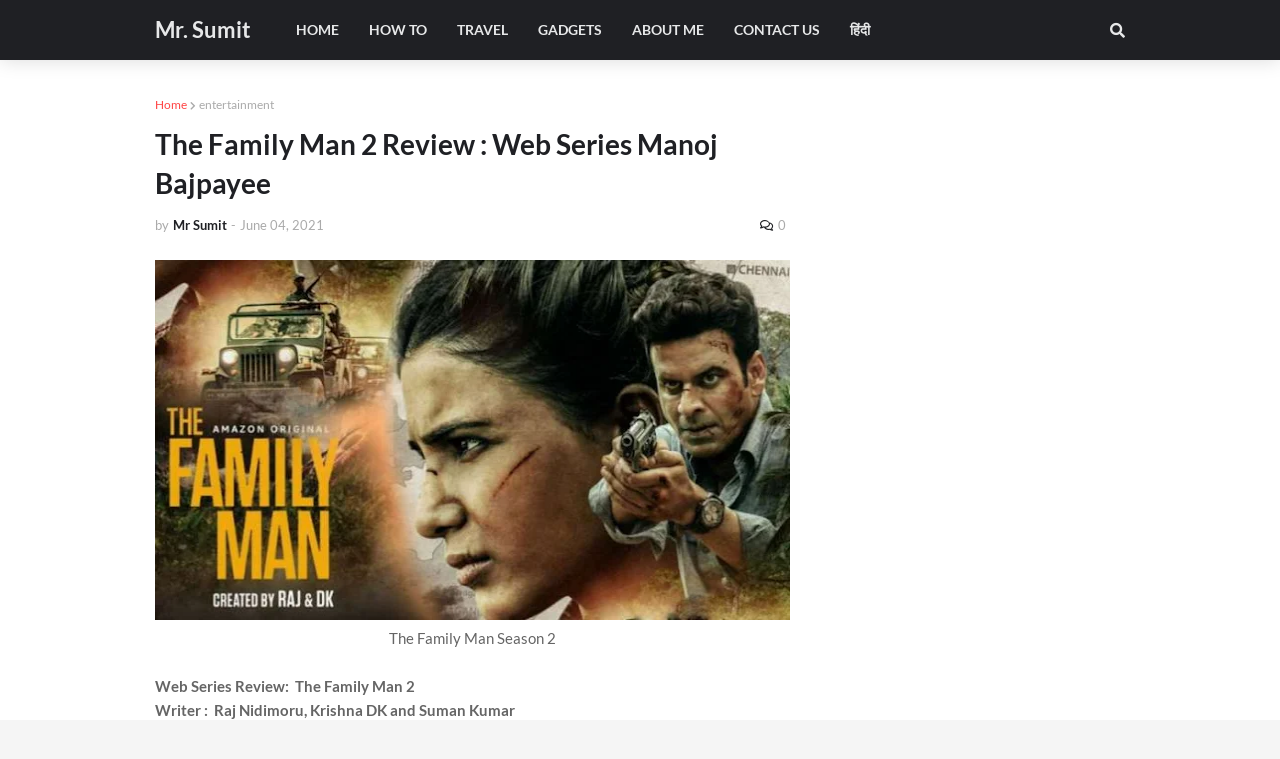

--- FILE ---
content_type: text/html; charset=UTF-8
request_url: https://www.mrsumit.com/2021/06/the-family-man-2-review-web-series.html
body_size: 51442
content:
<!DOCTYPE html>
<html class='ltr' dir='ltr' xmlns='http://www.w3.org/1999/xhtml' xmlns:b='http://www.google.com/2005/gml/b' xmlns:data='http://www.google.com/2005/gml/data' xmlns:expr='http://www.google.com/2005/gml/expr'>
<head>
<script async='async' data-ad-client='ca-pub-9734795374069165' src='https://pagead2.googlesyndication.com/pagead/js/adsbygoogle.js'></script>
<meta content='width=device-width, initial-scale=1, minimum-scale=1, maximum-scale=1' name='viewport'/>
<!-- Clarity tracking code for https://www.mrsumit.com/ --><script>    (function(c,l,a,r,i,t,y){        c[a]=c[a]||function(){(c[a].q=c[a].q||[]).push(arguments)};        t=l.createElement(r);t.async=1;t.src="https://www.clarity.ms/tag/"+i+"?ref=bwt";        y=l.getElementsByTagName(r)[0];y.parentNode.insertBefore(t,y);    })(window, document, "clarity", "script", "dlzl5l1ccm");</script>
<link href='https://mrsumit.com/' rel='canonical'/>
<!-- Google Tag Manager -->
<script>(function(w,d,s,l,i){w[l]=w[l]||[];w[l].push({'gtm.start':
new Date().getTime(),event:'gtm.js'});var f=d.getElementsByTagName(s)[0],
j=d.createElement(s),dl=l!='dataLayer'?'&l='+l:'';j.async=true;j.src=
'https://www.googletagmanager.com/gtm.js?id='+i+dl;f.parentNode.insertBefore(j,f);
})(window,document,'script','dataLayer','GTM-N7HNFXQ');</script>
<!-- End Google Tag Manager -->
<title>The Family Man 2 Review : Web Series Manoj Bajpayee</title>
<link href='//1.bp.blogspot.com' rel='dns-prefetch'/>
<link href='//3.bp.blogspot.com' rel='dns-prefetch'/>
<link href='//4.bp.blogspot.com' rel='dns-prefetch'/>
<link href='//www.blogger.com' rel='dns-prefetch'/>
<link href='//dnjs.cloudflare.com' rel='dns-prefetch'/>
<link href='//fonts.gstatic.com' rel='dns-prefetch'/>
<link href='//pagead2.googlesyndication.com' rel='dns-prefetch'/>
<link href='//www.googletagmanager.com' rel='dns-prefetch'/>
<link href='//www.google-analytics.com' rel='dns-prefetch'/>
<link href='//connect.facebook.net' rel='dns-prefetch'/>
<link href='//c.disquscdn.com' rel='dns-prefetch'/>
<link href='//disqus.com' rel='dns-prefetch'/>
<meta content='text/html; charset=UTF-8' http-equiv='Content-Type'/>
<meta content='blogger' name='generator'/>
<link href='https://www.mrsumit.com/favicon.ico' rel='icon' type='image/x-icon'/>
<meta content='#ff4545' name='theme-color'/>
<meta content='#ff4545' name='msapplication-navbutton-color'/>
<link href='https://www.mrsumit.com/2021/06/the-family-man-2-review-web-series.html' rel='canonical'/>
<link rel="alternate" type="application/atom+xml" title="Mr. Sumit - Atom" href="https://www.mrsumit.com/feeds/posts/default" />
<link rel="alternate" type="application/rss+xml" title="Mr. Sumit - RSS" href="https://www.mrsumit.com/feeds/posts/default?alt=rss" />
<link rel="service.post" type="application/atom+xml" title="Mr. Sumit - Atom" href="https://www.blogger.com/feeds/5376884860158298080/posts/default" />

<link rel="alternate" type="application/atom+xml" title="Mr. Sumit - Atom" href="https://www.mrsumit.com/feeds/938891939625823726/comments/default" />
<meta content='The story of &#39;The Family Man 2&#39; starts in Sri Lanka. The leader of the Tamil rebels, Bhaskaran, has a newspaper with the news of his death. ' name='description'/>
<link href='https://blogger.googleusercontent.com/img/b/R29vZ2xl/AVvXsEjvks_DwpmPBb6iXrBQY3hjUg2ocI8xnNmYorGucgs53MsHw2t10nexPsCIYoaaQZPT6htEAVEXURqjdm-r5rB1p2qJS7qibsNE9_gmzsXwyv6zmKuPsRSLZlFgHyIm4VcPgzxbiCpd40EB/w639-h360/The-Family-Man-Season-2.jpg' rel='image_src'/>
<!-- Metadata for Open Graph protocol. See http://ogp.me/. -->
<meta content='article' property='og:type'/>
<meta content='Mr. Sumit' property='og:site_name'/>
<meta content='The Family Man 2 Review : Web Series Manoj Bajpayee' property='og:title'/>
<meta content='https://www.mrsumit.com/2021/06/the-family-man-2-review-web-series.html' property='og:url'/>
<meta content='The story of &#39;The Family Man 2&#39; starts in Sri Lanka. The leader of the Tamil rebels, Bhaskaran, has a newspaper with the news of his death. ' property='og:description'/>
<meta content='https://blogger.googleusercontent.com/img/b/R29vZ2xl/AVvXsEjvks_DwpmPBb6iXrBQY3hjUg2ocI8xnNmYorGucgs53MsHw2t10nexPsCIYoaaQZPT6htEAVEXURqjdm-r5rB1p2qJS7qibsNE9_gmzsXwyv6zmKuPsRSLZlFgHyIm4VcPgzxbiCpd40EB/w639-h360/The-Family-Man-Season-2.jpg' property='og:image'/>
<meta content='https://blogger.googleusercontent.com/img/b/R29vZ2xl/AVvXsEjvks_DwpmPBb6iXrBQY3hjUg2ocI8xnNmYorGucgs53MsHw2t10nexPsCIYoaaQZPT6htEAVEXURqjdm-r5rB1p2qJS7qibsNE9_gmzsXwyv6zmKuPsRSLZlFgHyIm4VcPgzxbiCpd40EB/w639-h360/The-Family-Man-Season-2.jpg' name='twitter:image'/>
<meta content='summary_large_image' name='twitter:card'/>
<meta content='The Family Man 2 Review : Web Series Manoj Bajpayee' name='twitter:title'/>
<meta content='https://www.mrsumit.com/2021/06/the-family-man-2-review-web-series.html' name='twitter:url'/>
<meta content='The story of &#39;The Family Man 2&#39; starts in Sri Lanka. The leader of the Tamil rebels, Bhaskaran, has a newspaper with the news of his death. ' name='twitter:description'/>
<!-- Font Awesome Free 5.7.2 -->
<link href='https://cdnjs.cloudflare.com/ajax/libs/font-awesome/5.7.2/css/all.min.css' rel='stylesheet'/>
<!-- Template Style CSS -->
<style type='text/css'>@font-face{font-family:'Lato';font-style:normal;font-weight:400;font-display:swap;src:url(//fonts.gstatic.com/s/lato/v25/S6uyw4BMUTPHjxAwXiWtFCfQ7A.woff2)format('woff2');unicode-range:U+0100-02BA,U+02BD-02C5,U+02C7-02CC,U+02CE-02D7,U+02DD-02FF,U+0304,U+0308,U+0329,U+1D00-1DBF,U+1E00-1E9F,U+1EF2-1EFF,U+2020,U+20A0-20AB,U+20AD-20C0,U+2113,U+2C60-2C7F,U+A720-A7FF;}@font-face{font-family:'Lato';font-style:normal;font-weight:400;font-display:swap;src:url(//fonts.gstatic.com/s/lato/v25/S6uyw4BMUTPHjx4wXiWtFCc.woff2)format('woff2');unicode-range:U+0000-00FF,U+0131,U+0152-0153,U+02BB-02BC,U+02C6,U+02DA,U+02DC,U+0304,U+0308,U+0329,U+2000-206F,U+20AC,U+2122,U+2191,U+2193,U+2212,U+2215,U+FEFF,U+FFFD;}</style>
<style id='page-skin-1' type='text/css'><!--
/*
-----------------------------------------------
Name:        Mr Sumit
Version:     1.1.0
Author:      Mr Sumit
Author Url:  https://mrsumit.com
----------------------------------------------- */
/*-- Google Font --*/
@font-face{font-family:'Lato';font-style:italic;font-weight:400;src:local('Lato Italic'),local(Lato-Italic),url(https://fonts.gstatic.com/s/lato/v15/S6u8w4BMUTPHjxsAUi-qJCY.woff2) format("woff2");unicode-range:U+0100-024F,U+0259,U+1E00-1EFF,U+2020,U+20A0-20AB,U+20AD-20CF,U+2113,U+2C60-2C7F,U+A720-A7FF}
@font-face{font-family:'Lato';font-style:italic;font-weight:400;src:local('Lato Italic'),local(Lato-Italic),url(https://fonts.gstatic.com/s/lato/v15/S6u8w4BMUTPHjxsAXC-q.woff2) format("woff2");unicode-range:U+0000-00FF,U+0131,U+0152-0153,U+02BB-02BC,U+02C6,U+02DA,U+02DC,U+2000-206F,U+2074,U+20AC,U+2122,U+2191,U+2193,U+2212,U+2215,U+FEFF,U+FFFD}
@font-face{font-family:'Lato';font-style:italic;font-weight:700;src:local('Lato Bold Italic'),local(Lato-BoldItalic),url(https://fonts.gstatic.com/s/lato/v15/S6u_w4BMUTPHjxsI5wq_FQft1dw.woff2) format("woff2");unicode-range:U+0100-024F,U+0259,U+1E00-1EFF,U+2020,U+20A0-20AB,U+20AD-20CF,U+2113,U+2C60-2C7F,U+A720-A7FF}
@font-face{font-family:'Lato';font-style:italic;font-weight:700;src:local('Lato Bold Italic'),local(Lato-BoldItalic),url(https://fonts.gstatic.com/s/lato/v15/S6u_w4BMUTPHjxsI5wq_Gwft.woff2) format("woff2");unicode-range:U+0000-00FF,U+0131,U+0152-0153,U+02BB-02BC,U+02C6,U+02DA,U+02DC,U+2000-206F,U+2074,U+20AC,U+2122,U+2191,U+2193,U+2212,U+2215,U+FEFF,U+FFFD}
@font-face{font-family:'Lato';font-style:normal;font-weight:400;src:local('Lato Regular'),local(Lato-Regular),url(https://fonts.gstatic.com/s/lato/v15/S6uyw4BMUTPHjxAwXjeu.woff2) format("woff2");unicode-range:U+0100-024F,U+0259,U+1E00-1EFF,U+2020,U+20A0-20AB,U+20AD-20CF,U+2113,U+2C60-2C7F,U+A720-A7FF}
@font-face{font-family:'Lato';font-style:normal;font-weight:400;src:local('Lato Regular'),local(Lato-Regular),url(https://fonts.gstatic.com/s/lato/v15/S6uyw4BMUTPHjx4wXg.woff2) format("woff2");unicode-range:U+0000-00FF,U+0131,U+0152-0153,U+02BB-02BC,U+02C6,U+02DA,U+02DC,U+2000-206F,U+2074,U+20AC,U+2122,U+2191,U+2193,U+2212,U+2215,U+FEFF,U+FFFD}
@font-face{font-family:'Lato';font-style:normal;font-weight:700;src:local('Lato Bold'),local(Lato-Bold),url(https://fonts.gstatic.com/s/lato/v15/S6u9w4BMUTPHh6UVSwaPGR_p.woff2) format("woff2");unicode-range:U+0100-024F,U+0259,U+1E00-1EFF,U+2020,U+20A0-20AB,U+20AD-20CF,U+2113,U+2C60-2C7F,U+A720-A7FF}
@font-face{font-family:'Lato';font-style:normal;font-weight:700;src:local('Lato Bold'),local(Lato-Bold),url(https://fonts.gstatic.com/s/lato/v15/S6u9w4BMUTPHh6UVSwiPGQ.woff2) format("woff2");unicode-range:U+0000-00FF,U+0131,U+0152-0153,U+02BB-02BC,U+02C6,U+02DA,U+02DC,U+2000-206F,U+2074,U+20AC,U+2122,U+2191,U+2193,U+2212,U+2215,U+FEFF,U+FFFD}
/*-- Reset CSS --*/
a,abbr,acronym,address,applet,b,big,blockquote,body,caption,center,cite,code,dd,del,dfn,div,dl,dt,em,fieldset,font,form,h1,h2,h3,h4,h5,h6,html,i,iframe,img,ins,kbd,label,legend,li,object,p,pre,q,s,samp,small,span,strike,strong,sub,sup,table,tbody,td,tfoot,th,thead,tr,tt,u,ul,var{padding:0;border:0;outline:0;vertical-align:baseline;background:0 0;text-decoration:none}form,textarea,input,button{-webkit-appearance:none;-moz-appearance:none;appearance:none;border-radius:0}dl,ul{list-style-position:inside;font-weight:400;list-style:none}ul li{list-style:none}caption,th{text-align:center}img{border:none;position:relative}a,a:visited{text-decoration:none}.clearfix{clear:both}.section,.widget,.widget ul{margin:0;padding:0}a{color:#ff4545}a img{border:0}abbr{text-decoration:none}.CSS_LIGHTBOX{z-index:999999!important}.separator a{clear:none!important;float:none!important;margin-left:0!important;margin-right:0!important}#navbar-iframe,.widget-item-control,a.quickedit,.home-link,.feed-links{display:none!important}.center{display:table;margin:0 auto;position:relative}.widget > h2,.widget > h3{display:none}.widget iframe,.widget img{max-width:100%}
/*-- Body Content CSS --*/
:root{--body-font:'Lato',Segoe UI,Helvetica Neue,Arial,sans-serif;--meta-font:'Lato',Segoe UI,Helvetica Neue,Arial,sans-serif;--text-font:'Lato',Segoe UI,Helvetica Neue,Arial,sans-serif}
body{position:relative;background-color:#f5f5f5;background:#f5f5f5 url() repeat scroll top left;font-family:var(--body-font);font-size:14px;color:#656565;font-weight:400;font-style:normal;line-height:1.4em;word-wrap:break-word;margin:0;padding:0}
.rtl{direction:rtl}
.no-items.section{display:none}
h1,h2,h3,h4,h5,h6{font-family:var(--body-font);font-weight:700}
#outer-wrapper{position:relative;overflow:hidden;width:100%;max-width:100%;margin:0 auto;background-color:#ffffff;box-shadow:0 0 20px rgba(0,0,0,0.1)}
.row-x1{width:970px}
#content-wrapper{margin:35px auto;overflow:hidden}
#main-wrapper{float:left;overflow:hidden;width:calc(100% - (300px + 35px));box-sizing:border-box;padding:0}
.rtl #main-wrapper{float:right}
#sidebar-wrapper{float:right;overflow:hidden;width:300px;box-sizing:border-box;padding:0}
.rtl #sidebar-wrapper{float:left}
.entry-image-link,.cmm-avatar,.comments .avatar-image-container{background-color:rgba(155,155,155,0.08);color:transparent!important}
.entry-thumb{display:block;position:relative;width:100%;height:100%;background-size:cover;background-position:center center;background-repeat:no-repeat;z-index:1;opacity:0;transition:opacity .25s ease,filter .0s ease}
.entry-thumb.lazy-ify{opacity:1}
.entry-image-link:hover .entry-thumb,.featured-item:hover .entry-image-link .entry-thumb,.block-inner:hover .entry-thumb,.column-inner:hover .entry-thumb,.videos-inner:hover .entry-thumb{filter:brightness(1.1)}
.before-mask:before{content:'';position:absolute;left:0;right:0;bottom:0;height:65%;background-image:linear-gradient(to bottom,transparent,rgba(0,0,0,0.65));-webkit-backface-visibility:hidden;backface-visibility:hidden;z-index:2;opacity:1;margin:-1px;transition:opacity .25s ease}
.entry-title{color:#1f2024}
.entry-title a{color:#1f2024;display:block}
.entry-title a:hover{color:#ff4545}
.entry-info .entry-title a:hover{text-decoration:underline}
.excerpt{font-family:var(--text-font)}
.social a:before{display:inline-block;font-family:'Font Awesome 5 Brands';font-style:normal;font-weight:400}
.social .blogger a:before{content:"\f37d"}
.social .facebook a:before{content:"\f09a"}
.social .facebook-f a:before{content:"\f39e"}
.social .twitter a:before{content:"\f099"}
.social .rss a:before{content:"\f09e";font-family:'Font Awesome 5 Free';font-weight:900}
.social .youtube a:before{content:"\f167"}
.social .skype a:before{content:"\f17e"}
.social .stumbleupon a:before{content:"\f1a4"}
.social .tumblr a:before{content:"\f173"}
.social .vk a:before{content:"\f189"}
.social .stack-overflow a:before{content:"\f16c"}
.social .github a:before{content:"\f09b"}
.social .linkedin a:before{content:"\f0e1"}
.social .dribbble a:before{content:"\f17d"}
.social .soundcloud a:before{content:"\f1be"}
.social .behance a:before{content:"\f1b4"}
.social .digg a:before{content:"\f1a6"}
.social .instagram a:before{content:"\f16d"}
.social .pinterest a:before{content:"\f0d2"}
.social .pinterest-p a:before{content:"\f231"}
.social .twitch a:before{content:"\f1e8"}
.social .delicious a:before{content:"\f1a5"}
.social .codepen a:before{content:"\f1cb"}
.social .flipboard a:before{content:"\f44d"}
.social .reddit a:before{content:"\f281"}
.social .whatsapp a:before{content:"\f232"}
.social .messenger a:before{content:"\f39f"}
.social .snapchat a:before{content:"\f2ac"}
.social .telegram a:before{content:"\f3fe"}
.social .email a:before{content:"\f0e0";font-family:'Font Awesome 5 Free';font-weight:400}
.social .external-link a:before{content:"\f35d";font-family:'Font Awesome 5 Free';font-weight:900}
.social-color .blogger a,.social-hover-color .blogger a:hover{background-color:#ff5722}
.social-color .facebook a,.social-color .facebook-f a,.social-hover-color .facebook a:hover,.social-hover-color .facebook-f a:hover{background-color:#3b5999}
.social-color .twitter a,.social-hover-color .twitter a:hover{background-color:#00acee}
.social-color .youtube a,.social-hover-color .youtube a:hover{background-color:#f50000}
.social-color .instagram a,.social-hover-color .instagram a:hover{background:linear-gradient(15deg,#ffb13d,#dd277b,#4d5ed4)}
.social-color .pinterest a,.social-color .pinterest-p a,.social-hover-color .pinterest a:hover,.social-hover-color .pinterest-p a:hover{background-color:#ca2127}
.social-color .dribbble a,.social-hover-color .dribbble a:hover{background-color:#ea4c89}
.social-color .linkedin a,.social-hover-color .linkedin a:hover{background-color:#0077b5}
.social-color .tumblr a,.social-hover-color .tumblr a:hover{background-color:#365069}
.social-color .twitch a,.social-hover-color .twitch a:hover{background-color:#6441a5}
.social-color .rss a,.social-hover-color .rss a:hover{background-color:#ffc200}
.social-color .skype a,.social-hover-color .skype a:hover{background-color:#00aff0}
.social-color .stumbleupon a,.social-hover-color .stumbleupon a:hover{background-color:#eb4823}
.social-color .vk a,.social-hover-color .vk a:hover{background-color:#4a76a8}
.social-color .stack-overflow a,.social-hover-color .stack-overflow a:hover{background-color:#f48024}
.social-color .github a,.social-hover-color .github a:hover{background-color:#24292e}
.social-color .soundcloud a,.social-hover-color .soundcloud a:hover{background:linear-gradient(#ff7400,#ff3400)}
.social-color .behance a,.social-hover-color .behance a:hover{background-color:#191919}
.social-color .digg a,.social-hover-color .digg a:hover{background-color:#1b1a19}
.social-color .delicious a,.social-hover-color .delicious a:hover{background-color:#0076e8}
.social-color .codepen a,.social-hover-color .codepen a:hover{background-color:#000}
.social-color .flipboard a,.social-hover-color .flipboard a:hover{background-color:#f52828}
.social-color .reddit a,.social-hover-color .reddit a:hover{background-color:#ff4500}
.social-color .whatsapp a,.social-hover-color .whatsapp a:hover{background-color:#3fbb50}
.social-color .messenger a,.social-hover-color .messenger a:hover{background-color:#0084ff}
.social-color .snapchat a,.social-hover-color .snapchat a:hover{background-color:#ffe700}
.social-color .telegram a,.social-hover-color .telegram a:hover{background-color:#179cde}
.social-color .email a,.social-hover-color .email a:hover{background-color:#888}
.social-color .external-link a,.social-hover-color .external-link a:hover{background-color:#1f2024}
#header-wrapper{position:relative;float:left;width:100%;margin:0;box-shadow:0 0 20px rgba(0,0,0,.15)}
.navbar-wrap,.navbar{position:relative;float:left;width:100%;height:60px;background-color:#1f2024;padding:0;margin:0}
#header-wrapper .container{position:relative;margin:0 auto}
.main-logo-wrap{position:relative;float:left;margin:0 30px 0 0}
.rtl .main-logo-wrap{float:right;margin:0 0 0 30px}
.main-logo{position:relative;float:left;width:100%;height:34px;padding:13px 0;margin:0}
.main-logo .main-logo-img{float:left;height:34px;overflow:hidden}
.main-logo img{max-width:100%;height:34px;margin:0}
.main-logo h1{font-size:22px;color:#e7e8e9;line-height:34px;margin:0}
.main-logo h1 a{color:#e7e8e9}
.main-logo #h1-tag{position:absolute;top:-9000px;left:-9000px;display:none;visibility:hidden}
.main-menu-wrap{position:static;float:left;height:60px;margin:0}
.rtl .main-menu-wrap{float:right}
#galaxymag-main-menu .widget,#galaxymag-main-menu .widget > .widget-title{display:none}
#galaxymag-main-menu .show-menu{display:block}
#galaxymag-main-menu{position:static;width:100%;height:60px;z-index:10}
#galaxymag-main-menu ul > li{position:relative;float:left;display:inline-block;padding:0;margin:0}
.rtl #galaxymag-main-menu ul > li{float:right}
#galaxymag-main-menu-nav > li > a{position:relative;display:block;height:60px;font-size:14px;color:#e7e8e9;font-weight:700;text-transform:uppercase;line-height:60px;padding:0 15px;margin:0}
#galaxymag-main-menu-nav > li:hover > a{background-color:#ff4545;color:#ffffff}
#galaxymag-main-menu ul > li > ul{position:absolute;float:left;left:0;top:60px;width:180px;background-color:#26272b;z-index:99999;visibility:hidden;opacity:0;padding:0;box-shadow:0 2px 5px 0 rgba(0,0,0,0.15),0 2px 10px 0 rgba(0,0,0,0.17)}
.rtl #galaxymag-main-menu ul > li > ul{left:auto;right:0}
#galaxymag-main-menu ul > li > ul > li > ul{position:absolute;float:left;top:0;left:100%;margin:0}
.rtl #galaxymag-main-menu ul > li > ul > li > ul{float:left;left:auto;right:100%}
#galaxymag-main-menu ul > li > ul > li{display:block;float:none;position:relative}
.rtl #galaxymag-main-menu ul > li > ul > li{float:none}
#galaxymag-main-menu ul > li > ul > li a{position:relative;display:block;height:36px;font-size:13px;color:#f2f2f2;line-height:36px;font-weight:400;box-sizing:border-box;padding:0 15px;margin:0;border-bottom:1px solid rgba(155,155,155,0.07)}
#galaxymag-main-menu ul > li > ul > li:last-child a{border:0}
#galaxymag-main-menu ul > li > ul > li:hover > a{background-color:#1f2024;color:#ffffff}
#galaxymag-main-menu ul > li.has-sub > a:after{content:'\f078';float:right;font-family:'Font Awesome 5 Free';font-size:9px;font-weight:900;margin:-1px 0 0 5px}
.rtl #galaxymag-main-menu ul > li.has-sub > a:after{float:left;margin:-1px 5px 0 0}
#galaxymag-main-menu ul > li > ul > li.has-sub > a:after{content:'\f054';float:right;margin:0}
.rtl #galaxymag-main-menu ul > li > ul > li.has-sub > a:after{content:'\f053'}
#galaxymag-main-menu ul > li:hover > ul,#galaxymag-main-menu ul > li > ul > li:hover > ul{visibility:visible;opacity:1}
#galaxymag-main-menu ul ul{transition:all .17s ease}
#galaxymag-main-menu .getMega{display:none}
#galaxymag-main-menu .mega-menu{position:static!important}
#galaxymag-main-menu .mega-menu > ul{width:100%;background-color:#26272b;box-sizing:border-box;padding:20px 10px}
#galaxymag-main-menu .mega-menu > ul.mega-widget,#galaxymag-main-menu .mega-menu > ul.complex-tabs{overflow:hidden}
#galaxymag-main-menu .mega-menu > ul.complex-tabs > ul.select-tab{position:relative;float:left;width:20%;box-sizing:border-box;padding:20px 0;margin:-20px 0 0 -10px}
.rtl #galaxymag-main-menu .mega-menu > ul.complex-tabs > ul.select-tab{float:right;margin:-20px -10px 0 0}
#galaxymag-main-menu .mega-menu > ul.complex-tabs > ul.select-tab:before{content:'';position:absolute;left:0;top:0;width:100%;height:100vh;background-color:rgba(155,155,155,0.07);box-sizing:border-box;display:block}
#galaxymag-main-menu .mega-menu > ul.complex-tabs > ul.select-tab > li{width:100%;margin:0}
#galaxymag-main-menu ul > li > ul.complex-tabs > ul.select-tab > li > a{position:relative;display:block;height:33px;font-size:13px;color:#f2f2f2;line-height:33px;padding:0 20px}
#galaxymag-main-menu .mega-menu > ul.complex-tabs > ul.select-tab > li.active > a:after{content:'\f054';font-family:'Font Awesome 5 Free';font-weight:900;font-size:9px;float:right}
.rtl #galaxymag-main-menu .mega-menu > ul.complex-tabs > ul.select-tab > li.active > a:after{content:'\f053';float:left}
#galaxymag-main-menu .mega-menu > ul.complex-tabs > ul.select-tab > li.active,#galaxymag-main-menu .mega-menu > ul.complex-tabs > ul.select-tab > li:hover{background-color:#26272b}
#galaxymag-main-menu .mega-menu > ul.complex-tabs > ul.select-tab > li.active > a,#galaxymag-main-menu .mega-menu > ul.complex-tabs > ul.select-tab > li:hover > a{color:#ffffff}
.mega-tab{display:none;position:relative;width:80%;float:right;margin:0}
.rtl .mega-tab{float:left}
.tab-active{display:block}
.tab-animated,.post-animated{-webkit-animation-duration:.5s;animation-duration:.5s;-webkit-animation-fill-mode:both;animation-fill-mode:both}
@keyframes fadeIn {
from{opacity:0}
to{opacity:1}
}
.tab-fadeIn,.post-fadeIn{animation-name:fadeIn}
@keyframes fadeInUp {
from{opacity:0;transform:translate3d(0,5px,0)}
to{opacity:1;transform:translate3d(0,0,0)}
}
.tab-fadeInUp,.post-fadeInUp{animation-name:fadeInUp}
.mega-widget .mega-item{float:left;width:20%;box-sizing:border-box;padding:0 10px}
.rtl .mega-widget .mega-item{float:right}
.mega-tab .mega-widget .mega-item{width:25%}
.mega-widget .mega-content{position:relative;width:100%;overflow:hidden;padding:0}
.mega-content .entry-image-link{width:100%;height:120px;min-height:120px;background-color:rgba(255,255,255,0.01);z-index:1;display:block;position:relative;overflow:hidden;padding:0}
.mega-tab .entry-thumb{width:calc((970px - 120px) / 5);height:120px}
.mega-content .entry-title{position:relative;font-size:13px;font-weight:700;line-height:1.4em;margin:8px 0 2px;padding:0}
.mega-content .entry-title a{color:#f2f2f2}
.mega-content .entry-title a:hover{color:#ff4545}
.no-posts{display:block;font-size:14px;color:#1f2024;padding:35px 0;font-weight:400}
.mega-menu .no-posts{color:#aaaaaa;text-align:center;padding:0}
.show-search,.hide-search{position:absolute;top:0;right:0;display:block;width:60px;height:60px;background-color:#1f2024;color:#e7e8e9;font-size:15px;line-height:60px;text-align:right;cursor:pointer;z-index:20}
.rtl .show-search,.rtl .hide-search{right:auto;left:0;text-align:left}
.show-search:before{content:"\f002";font-family:'Font Awesome 5 Free';font-weight:900}
.hide-search:before{content:"\f00d";font-family:'Font Awesome 5 Free';font-weight:900}
.show-search:hover,.hide-search:hover{color:#ffffff}
#nav-search{display:none;position:absolute;left:0;top:0;width:100%;height:60px;z-index:25;background-color:#1f2024;box-sizing:border-box;padding:0}
#nav-search .search-form{width:100%;height:60px;background-color:rgba(0,0,0,0);line-height:60px;overflow:hidden;padding:0}
#nav-search .search-input{width:100%;height:60px;color:#e7e8e9;margin:0;padding:0 60px 0 0;background-color:rgba(0,0,0,0);font-family:inherit;font-size:14px;font-weight:400;box-sizing:border-box;border:0}
.rtl #nav-search .search-input{padding:0 0 0 60px}
#nav-search .search-input:focus{color:#e7e8e9;outline:none}
#nav-search .search-input::placeholder{color:#e7e8e9;opacity:.5}
.overlay{visibility:hidden;opacity:0;position:fixed;top:0;left:0;right:0;bottom:0;background:rgba(0,0,0,.7);z-index:1000;margin:0;transition:all .25s ease}
.show-mobile-menu{display:none;position:absolute;top:0;left:0;height:60px;color:#e7e8e9;font-size:16px;font-weight:600;line-height:60px;text-align:center;cursor:pointer;z-index:20;padding:0 20px}
.rtl .show-mobile-menu{left:auto;right:0}
.show-mobile-menu:before{content:"\f0c9";font-family:'Font Awesome 5 Free';font-weight:900}
.show-mobile-menu:hover{color:#ffffff}
#slide-menu{display:none;position:fixed;width:300px;height:100%;top:0;left:0;bottom:0;background-color:#1f2024ee;overflow:auto;z-index:1010;left:0;-webkit-transform:translate3d(-100%,0,0);transform:translate3d(-100%,0,0);visibility:hidden;box-shadow:3px 0 7px rgba(0,0,0,0.1);transition:all .25s ease}
.rtl #slide-menu{left:unset;right:0;-webkit-transform:translate3d(100%,0,0);transform:translate3d(100%,0,0)}
.nav-active #slide-menu{-webkit-transform:translate3d(0,0,0);transform:translate3d(0,0,0);visibility:visible}
.slide-menu-header{float:left;width:100%;height:60px;background-color:#1f2024;overflow:hidden;box-sizing:border-box;box-shadow:0 0 20px rgba(0,0,0,0.15)}
.mobile-logo{float:left;max-width:calc(100% - 60px);height:34px;overflow:hidden;box-sizing:border-box;padding:0 20px;margin:13px 0 0}
.rtl .mobile-logo{float:right}
.mobile-logo a{display:block;height:34px;font-size:22px;color:#e7e8e9;line-height:34px;font-weight:700}
.mobile-logo img{max-width:100%;height:34px}
.hide-mobile-menu{position:absolute;top:0;right:0;display:block;height:60px;color:#e7e8e9;font-size:16px;line-height:60px;text-align:center;cursor:pointer;z-index:20;padding:0 20px}
.rtl .hide-mobile-menu{right:auto;left:0}
.hide-mobile-menu:before{content:"\f00d";font-family:'Font Awesome 5 Free';font-weight:900}
.hide-mobile-menu:hover{color:#ffffff}
.slide-menu-flex{display:flex;flex-direction:column;justify-content:space-between;float:left;width:100%;height:calc(100% - 60px)}
.mobile-menu{position:relative;float:left;width:100%;box-sizing:border-box;padding:20px}
.mobile-menu > ul{margin:0}
.mobile-menu .m-sub{display:none;padding:0}
.mobile-menu ul li{position:relative;display:block;overflow:hidden;float:left;width:100%;font-size:14px;font-weight:700;line-height:40px;margin:0;padding:0}
.mobile-menu > ul li ul{overflow:hidden}
.mobile-menu ul li a{color:#e7e8e9;padding:0;display:block}
.mobile-menu > ul > li > a{text-transform:uppercase}
.mobile-menu ul li.has-sub .submenu-toggle{position:absolute;top:0;right:0;color:#e7e8e9;cursor:pointer}
.rtl .mobile-menu ul li.has-sub .submenu-toggle{right:auto;left:0}
.mobile-menu ul li.has-sub .submenu-toggle:after{content:'\f078';font-family:'Font Awesome 5 Free';font-weight:900;float:right;width:40px;font-size:12px;text-align:right;transition:all .17s ease}
.rtl .mobile-menu ul li.has-sub .submenu-toggle:after{text-align:left}
.mobile-menu ul li.has-sub.show > .submenu-toggle:after{content:'\f077'}
.mobile-menu ul li a:hover,.mobile-menu ul li.has-sub.show > a,.mobile-menu ul li.has-sub.show > .submenu-toggle{color:#ffffff}
.mobile-menu > ul > li > ul > li a{font-size:13px;font-weight:400;opacity:.8;padding:0 0 0 15px}
.rtl .mobile-menu > ul > li > ul > li a{padding:0 15px 0 0}
.mobile-menu > ul > li > ul > li > ul > li > a{padding:0 0 0 30px}
.rtl .mobile-menu > ul > li > ul > li > ul > li > a{padding:0 30px 0 0}
.mobile-menu ul > li > .submenu-toggle:hover{color:#ffffff}
.social-mobile{position:relative;float:left;width:100%;margin:0}
.social-mobile ul{display:block;text-align:center;padding:20px;margin:0}
.social-mobile ul li{display:inline-block;margin:0 5px}
.social-mobile ul li a{display:block;font-size:17px;color:#e7e8e9;padding:0 5px}
.social-mobile ul li a:hover{color:#ffffff}
.is-fixed{position:fixed;top:-60px;left:0;width:100%;z-index:990;transition:top .17s ease}
.navbar.show{top:0;box-shadow:0 0 20px rgba(0,0,0,.15)}
.nav-active .is-fixed{top:0}
.loader{position:relative;height:100%;overflow:hidden;display:block}
.loader:after{content:'';position:absolute;top:50%;left:50%;width:28px;height:28px;margin:-16px 0 0 -16px;border:2px solid #ff4545;border-right-color:rgba(155,155,155,0.17);border-radius:100%;animation:spinner .8s infinite linear;transform-origin:center}
@-webkit-keyframes spinner {
0%{-webkit-transform:rotate(0deg);transform:rotate(0deg)}
to{-webkit-transform:rotate(1turn);transform:rotate(1turn)}
}
@keyframes spinner {
0%{-webkit-transform:rotate(0deg);transform:rotate(0deg)}
to{-webkit-transform:rotate(1turn);transform:rotate(1turn)}
}
.owl-carousel{display:none;width:100%;-webkit-tap-highlight-color:transparent;position:relative;z-index:1}
.owl-carousel .owl-stage{position:relative;-ms-touch-action:pan-Y}
.owl-carousel .owl-stage:after{content:".";display:block;clear:both;visibility:hidden;line-height:0;height:0}
.owl-carousel .owl-stage-outer{position:relative;overflow:hidden;-webkit-transform:translate3d(0px,0px,0px)}
.owl-carousel .owl-controls .owl-nav .owl-prev,.owl-carousel .owl-controls .owl-nav .owl-next,.owl-carousel .owl-controls .owl-dot{cursor:pointer;cursor:hand;-webkit-user-select:none;-khtml-user-select:none;-moz-user-select:none;-ms-user-select:none;user-select:none}
.owl-carousel.owl-loaded{display:block}
.owl-carousel.owl-loading{opacity:0;display:block}
.owl-carousel.owl-hidden{opacity:0}
.owl-carousel .owl-refresh .owl-item{display:none}
.owl-carousel .owl-item{position:relative;min-height:1px;float:left;-webkit-backface-visibility:visible;-webkit-tap-highlight-color:transparent;-webkit-touch-callout:none;-webkit-user-select:none;-moz-user-select:none;-ms-user-select:none;user-select:none}
.owl-carousel .owl-item img{display:block;width:100%;-webkit-transform-style:preserve-3d;transform-style:preserve-3d}
.owl-carousel.owl-text-select-on .owl-item{-webkit-user-select:auto;-moz-user-select:auto;-ms-user-select:auto;user-select:auto}
.owl-carousel .owl-grab{cursor:move;cursor:-webkit-grab;cursor:-o-grab;cursor:-ms-grab;cursor:grab}
.owl-carousel.owl-rtl{direction:rtl}
.owl-carousel.owl-rtl .owl-item{float:right}
.no-js .owl-carousel{display:block}
.owl-carousel .animated{-webkit-animation-duration:1000ms;animation-duration:1000ms;-webkit-animation-fill-mode:both;animation-fill-mode:both}
.owl-carousel .owl-animated-in{z-index:1}
.owl-carousel .owl-animated-out{z-index:0}
.owl-height{-webkit-transition:height 500ms ease-in-out;-moz-transition:height 500ms ease-in-out;-ms-transition:height 500ms ease-in-out;-o-transition:height 500ms ease-in-out;transition:height 500ms ease-in-out}
.owl-prev,.owl-next{position:relative;float:left;width:22px;height:22px;background-color:rgba(0,0,0,0);font-family:'Font Awesome 5 Free';font-size:10px;line-height:20px;font-weight:900;color:#aaaaaa;text-align:center;cursor:pointer;border:1px solid rgba(155,155,155,0.17);border-radius:2px;box-sizing:border-box}
.rtl .owl-prev,.rtl .owl-next{float:right}
.owl-prev:before,.rtl .owl-next:before{content:"\f053"}
.owl-next:before,.rtl .owl-prev:before{content:"\f054"}
.owl-prev:hover,.owl-next:hover{background-color:#ff4545;color:#fff;border-color:#ff4545}
#breaking-wrap{position:relative;float:left;width:100%;background-color:#ff4545;margin:0}
#breaking-wrap .container{margin:0 auto}
#breaking-sec .widget{display:block;height:24px;padding:5px 0;margin:0}
#breaking-sec .no-posts{height:24px;line-height:24px;text-align:left;padding:0 0 0 15px}
#breaking-sec .widget > .widget-title{display:block;position:relative;float:left;height:24px;color:#ffffff;font-size:11px;line-height:24px;text-transform:uppercase;padding:0}
.rtl #breaking-sec .widget > .widget-title{float:right}
#breaking-sec .widget > .widget-title > h3{font-weight:700;margin:0}
#breaking-sec .widget > .widget-title > h3:before{content:'\F0E7';font-family:'Font Awesome 5 Free';float:left;font-size:11px;font-weight:900;margin:0 5px 0 0}
.rtl #breaking-sec .widget > .widget-title > h3:before{float:right;margin:0 0 0 5px}
#breaking-sec .widget-content{position:relative;font-size:13px;display:none;overflow:hidden;height:24px;line-height:23px;opacity:0;box-sizing:border-box;padding:0}
#breaking-sec .show-ify .widget-content{display:block;opacity:1}
#breaking-sec .no-posts{color:#ffffff}
.breaking-news{width:100%!important;box-sizing:border-box;padding:0 0 0 15px}
.rtl .breaking-news{padding:0 15px 0 0}
.breaking-news:after{content:"";position:absolute;background-image:linear-gradient(to right,#ff454500,#ff4545);top:0;right:48px;width:50px;height:24px}
.rtl .breaking-news:after{background-image:linear-gradient(to left,#ff454500,#ff4545);right:auto;left:48px}
.breaking-news .breaking-item{position:relative;float:left;display:block;height:24px;padding:0}
.rtl .breaking-news .breaking-item{float:right}
.breaking-news .entry-title{height:24px;font-size:13px;font-weight:400;line-height:24px;margin:0;padding:0}
.breaking-news .entry-title a{position:relative;display:block;color:#ffffff;overflow:hidden;opacity:.9}
.breaking-news .entry-title a:hover{color:#ffffff;opacity:1}
.breaking-news .owl-nav{position:absolute;top:0;right:0;width:48px;height:22px;background-color:#ff4545;margin:1px 0 0}
.rtl .breaking-news .owl-nav{right:auto;left:0}
.breaking-news .owl-nav .owl-prev,.breaking-news .owl-nav .owl-next{background-color:rgba(0,0,0,0);color:#ffffff;border-color:#ffffff30}
.breaking-news .owl-nav .owl-prev:hover,.breaking-news .owl-nav .owl-next:hover{background-color:#ffffff;color:#ff4545;border-color:rgba(0,0,0,0)}
.breaking-news .owl-nav .owl-next{margin:0 0 0 4px}
.rtl .breaking-news .owl-nav .owl-next{margin:0 4px 0 0}
@keyframes fadeInLeft {
from{opacity:0;transform:translate3d(-30px,0,0)}
to{opacity:1;transform:none}
}
@keyframes fadeOutLeft {
from{opacity:1}
to{opacity:0;transform:translate3d(-30px,0,0)}
}
@keyframes fadeInRight {
from{opacity:0;transform:translate3d(30px,0,0)}
to{opacity:1;transform:none}
}
.fadeInRight{animation-name:fadeInRight}
.rtl .fadeInRight{animation-name:fadeInLeft}
@keyframes fadeOutRight {
from{opacity:1}
to{opacity:0;transform:translate3d(30px,0,0)}
}
.fadeOutRight{animation-name:fadeOutRight}
.rtl .fadeOutRight{animation-name:fadeOutLeft}
.header-ads-wrap{position:relative;float:left;width:100%;line-height:1}
.header-ads-wrap .container{text-align:center;margin:0 auto}
.header-ad .widget{position:relative;line-height:0;margin:35px 0 0}
.header-ad .widget > .widget-title{display:none!important}
#featured-wrapper .container{margin:0 auto}
#featured-sec .widget,#featured-sec .widget > .widget-title{display:none}
#featured-sec .show-ify{display:block!important;overflow:hidden}
#featured-sec .widget{position:relative;padding:0}
#featured-sec .show-ify .widget-content{position:relative;overflow:hidden;height:402px;margin:35px 0 0}
#featured-sec .no-posts{line-height:300px;text-align:center}
#featured-sec .featured-grid{position:relative;overflow:hidden;height:402px;margin:0 -1px}
.featured-item{position:relative;float:left;width:25%;height:200px;overflow:hidden;box-sizing:border-box;padding:0 1px}
.rtl .featured-item{float:right}
.featured-item-inner{position:relative;float:left;width:100%;height:100%;overflow:hidden;display:block}
.featured-item .entry-image-link{width:100%;height:100%;position:relative;overflow:hidden;display:block}
.entry-category{position:absolute;display:inline-block;top:15px;left:15px;height:18px;z-index:5;background-color:#ff4545;color:#fff;font-size:10px;line-height:19px;text-transform:uppercase;padding:0 5px;border-radius:2px}
.rtl .entry-category{left:auto;right:15px}
.featured-item .entry-category{position:relative;top:auto;left:auto;right:auto;margin:0}
.entry-info{position:absolute;bottom:0;left:0;overflow:hidden;z-index:5;box-sizing:border-box;padding:15px;width:100%;background-image:linear-gradient(to bottom,transparent,rgba(0,0,0,0.3))}
.featured-item .entry-title{font-size:14px;font-weight:700;display:block;line-height:1.4em;margin:10px 0 0}
.font-size1 .featured-item .entry-title{font-size:13px}
.featured-item .entry-title a{color:#fff;display:block}
.entry-meta{font-family:var(--meta-font);font-size:11px;color:#aaaaaa;font-weight:400;padding:0}
.entry-meta span,.entry-meta em{float:left;font-style:normal;margin:0 4px 0 0}
.rtl .entry-meta span,.rtl .entry-meta em{float:right;margin:0 0 0 4px}
.entry-meta span.by{color:#1f2024;font-weight:600;margin:0}
.entry-meta .entry-comments-link{float:right;display:none}
.rtl .entry-meta .entry-comments-link{float:left}
.entry-meta .entry-comments-link.show{display:block}
.entry-meta .entry-comments-link:before{content:'\f086';font-family:'Font Awesome 5 Free';font-size:12px;color:#1f2024;font-weight:400;margin:0 4px 0 0}
.rtl .entry-meta .entry-comments-link:before{float:right;margin:0 0 0 4px}
.featured-item .entry-meta{color:#ccc;margin:5px 0 0}
.featured-item .entry-meta .by{color:#f2f2f2}
.featured1 .item-0{width:50%;height:402px}
.featured1 .item-1{width:50%;margin:0 0 2px}
.featured1 .item-0 .entry-info{padding:20px}
.featured1 .item-0 .entry-title{font-size:25px}
.font-size1 .featured1 .item-0 .entry-title{font-size:23px}
.featured1 .item-1 .entry-title{font-size:17px}
.featured2 .item-0{width:50%;height:402px}
.featured2 .item-1,.featured2 .item-2{margin:0 0 2px}
.featured2 .item-0 .entry-info{padding:20px}
.featured2 .item-0 .entry-title{font-size:25px}
.font-size1 .featured2 .item-0 .entry-title{font-size:23px}
.featured3 .featured-item{width:calc(100% / 3)}
.featured3 .item-0,.featured3 .item-1,.featured3 .item-2{margin:0 0 2px}
.featured3 .featured-item .entry-title{font-size:16px}
.featured4 .featured-item{width:calc(100% / 3);height:180px}
.featured4 .item-0,.featured4 .item-1{width:50%;height:220px;margin:0 0 2px}
.featured4 .featured-item .entry-title{font-size:16px}
.featured4 .item-0 .entry-title,.featured4 .item-1 .entry-title{font-size:19px}
.featured5 .featured-item{width:calc(100% / 3)}
.featured5 .item-0{height:402px}
.featured5 .item-1,.featured5 .item-2{margin:0 0 2px}
.featured5 .featured-item .entry-title{font-size:16px}
.featured6 .featured-item{width:calc(100% / 3);height:402px}
.featured6 .featured-item .entry-title{font-size:16px}
.title-wrap,.block-posts .widget > .widget-title{position:relative;float:left;width:100%;height:30px;display:block;margin:0 0 25px;border-bottom:2px solid #1f2024}
.title-wrap > h3,.block-posts .widget > .widget-title > h3{position:relative;float:left;height:30px;background-color:#1f2024;font-size:14px;color:#ffffff;font-weight:700;line-height:32px;text-transform:uppercase;padding:0 13px;margin:0}
.rtl .title-wrap > h3,.rtl .block-posts .widget > .widget-title > h3{float:right}
.title-wrap > a.more,.widget-title > a.more{float:right;font-size:13px;color:#aaaaaa;line-height:30px;padding:0}
.more1 .title-wrap > a.more,.more1 .widget-title > a.more{font-family:var(--meta-font)}
.rtl .title-wrap > a.more,.rtl .widget-title > a.more{float:left}
.title-wrap > a.more:hover,.block-posts .widget > .widget-title > a.more:hover{color:#ff4545}
.block-posts .widget{display:none;position:relative;float:left;width:100%;margin:0 0 35px}
#block-posts-2 .widget:first-child{margin:35px 0}
#block-posts-2 .widget:last-child{margin-bottom:0}
.block-posts .show-ify{display:block}
.block-posts .widget-content{position:relative;float:left;width:100%;display:block}
.block-posts .loader{height:180px}
.block-posts-1 .block-item{position:relative;float:left;width:calc((100% - 30px) / 2);overflow:hidden;padding:0;margin:20px 0 0}
.rtl .block-posts-1 .block-item{float:right}
.block-posts-1 .item-0{margin:0 30px 0 0}
.rtl .block-posts-1 .item-0{margin:0 0 0 30px}
.block-posts-1 .item-1{margin:0}
.block-posts-1 .block-inner{position:relative;width:100%;height:320px;overflow:hidden}
.block-posts-1 .entry-image-link{position:relative;width:85px;height:65px;float:left;display:block;overflow:hidden;margin:0 12px 0 0}
.rtl .block-posts-1 .entry-image-link{float:right;margin:0 0 0 12px}
.block-posts-1 .block-inner .entry-image-link{width:100%;height:100%;margin:0}
.block-posts-1 .entry-header{overflow:hidden}
.block-posts-1 .entry-category{position:relative;top:auto;left:auto;right:auto;margin:0}
.block-posts-1 .entry-title{font-size:14px;font-weight:700;line-height:1.4em;margin:0 0 3px}
.font-size1 .block-posts-1 .entry-title{font-size:13px}
.block-posts-1 .entry-info .entry-title{font-size:17px;margin:10px 0 5px}
.block-posts-1 .entry-info .entry-title a{color:#fff}
.block-posts-1 .entry-info .entry-meta{color:#ccc}
.block-posts-1 .entry-info .entry-meta .by{color:#f2f2f2}
.block-posts-2 .block-grid{position:relative;display:flex;flex-wrap:wrap;margin:0 -10px}
.block-posts-2 .block-item{position:relative;float:left;width:calc(100% / 3);box-sizing:border-box;padding:0 10px;margin:20px 0 0}
.rtl .block-posts-2 .block-item{float:right}
.block-posts-2 .item-0{float:none;display:block;width:100%;padding:0;margin:0 0 5px}
.rtl .block-posts-2 .item-0{float:none}
.block-posts-2 .block-inner{position:relative;width:100%;height:320px;overflow:hidden}
.block-posts-2 .entry-image{position:relative}
.block-posts-2 .entry-image-link{width:100%;height:130px;position:relative;display:block;overflow:hidden}
.block-posts-2 .item-0 .entry-image-link{height:100%;margin:0}
.block-posts-2 .entry-header{overflow:hidden}
.block-posts-2 .entry-title{font-size:14px;font-weight:700;line-height:1.4em;margin:8px 0 3px}
.font-size1 .block-posts-2 .entry-title{font-size:13px}
.block-posts-2 .item-0 .entry-info{padding:20px}
.block-posts-2 .item-0 .entry-category{position:relative;top:auto;left:auto;right:auto;margin:0}
.block-posts-2 .item-0 .entry-title{font-size:25px;margin:10px 0 5px}
.font-size1 .block-posts-2 .item-0 .entry-title{font-size:23px}
.block-posts-2 .item-0 .entry-title a{color:#fff}
.block-posts-2 .item-0 .entry-meta{color:#ccc}
.block-posts-2 .item-0 .entry-meta .by{color:#f2f2f2}
.block-posts .block-column{width:calc((100% - 30px) / 2)}
.block-posts .column-left{float:left}
.block-posts .column-right{float:right}
.block-column .column-item{position:relative;float:left;width:100%;overflow:hidden;padding:0;margin:20px 0 0}
.block-column .column-item.item-0{margin:0 0 5px}
.column-inner{position:relative;width:100%;height:200px;overflow:hidden}
.column-posts .entry-image-link{position:relative;width:85px;height:65px;float:left;display:block;overflow:hidden;margin:0 12px 0 0}
.rtl .column-posts .entry-image-link{float:right;margin:0 0 0 12px}
.column-inner .entry-image-link{width:100%;height:100%;margin:0}
.column-posts .entry-header{overflow:hidden}
.column-posts .entry-category{position:relative;top:auto;left:auto;right:auto;margin:0}
.column-posts .entry-title{font-size:14px;font-weight:700;line-height:1.4em;margin:0 0 3px}
.font-size1 .column-posts .entry-title{font-size:13px}
.column-posts .entry-info .entry-title{font-size:17px;margin:10px 0 5px}
.column-posts .entry-info .entry-title a{color:#fff}
.column-posts .entry-info .entry-meta{color:#ccc}
.column-posts .entry-info .entry-meta .by{color:#f2f2f2}
.grid-posts-1{position:relative;overflow:hidden;display:flex;flex-wrap:wrap;padding:0;margin:0 -10px}
.grid-posts-1 .grid-item{position:relative;float:left;width:calc(100% / 3);box-sizing:border-box;padding:0 10px;margin:20px 0 0}
.rtl .grid-posts-1 .grid-item{flaot:right}
.grid-posts-1 .grid-item.item-0,.grid-posts-1 .grid-item.item-1,.grid-posts-1 .grid-item.item-2{margin:0}
.grid-posts-1 .entry-image{position:relative}
.grid-posts-1 .entry-image-link{width:100%;height:130px;position:relative;display:block;overflow:hidden}
.grid-posts-1 .entry-title{font-size:14px;font-weight:700;line-height:1.4em;margin:8px 0 3px}
.font-size1 .grid-posts-1 .entry-title{font-size:13px}
.grid-posts-2{position:relative;overflow:hidden;display:flex;flex-wrap:wrap;padding:0;margin:0 -15px}
.grid-posts-2 .grid-item{position:relative;float:left;width:50%;box-sizing:border-box;padding:0 15px;margin:30px 0 0}
.rtl .grid-posts-2 .grid-item{float:right}
.grid-posts-2 .grid-item.item-0,.grid-posts-2 .grid-item.item-1{margin:0}
.grid-posts-2 .entry-image{position:relative}
.grid-posts-2 .entry-image-link{width:100%;height:180px;position:relative;display:block;overflow:hidden}
.grid-posts-2 .entry-title{font-size:19px;font-weight:700;line-height:1.4em;margin:10px 0 5px}
.font-size1 .grid-posts-2 .entry-title{font-size:18px}
.block-carousel{position:relative;overflow:hidden}
.block-carousel .carousel-item{position:relative;float:left;width:100%;overflow:hidden;box-sizing:border-box;padding:0;margin:0}
.rtl .block-carousel .carousel-item{float:right}
.block-carousel .entry-image{position:relative}
.block-carousel .entry-image-link{width:100%;height:130px;position:relative;display:block;overflow:hidden}
.block-carousel .entry-title{font-size:14px;font-weight:700;line-height:1.4em;margin:8px 0 3px}
.font-size1 .block-carousel .entry-title{font-size:13px}
.block-carousel .owl-nav{position:relative;float:left;margin:15px 0 0}
.rtl .block-carousel .owl-nav{float:right}
.block-carousel .owl-prev,.block-carousel .owl-next{width:22px;height:22px;line-height:20px;z-index:10}
.block-carousel .owl-prev{margin:0 4px 0 0}
.rtl .block-carousel .owl-prev{margin:0 0 0 4px}
.block-videos{position:relative;overflow:hidden;margin:0 -10px}
.block-videos .videos-item{position:relative;float:left;width:calc(100% / 3);overflow:hidden;box-sizing:border-box;padding:0 10px;margin:20px 0 0}
.rtl .block-videos .videos-item{float:right}
.block-videos .videos-item.item-0,.block-videos .videos-item.item-1,.block-videos .videos-item.item-2{margin:0}
.block-videos .entry-image-link{width:100%;height:130px;position:relative;display:block;overflow:hidden}
.block-videos .videos-inner:hover .entry-image-link:after{opacity:1}
.block-videos .entry-title{font-size:14px;font-weight:700;line-height:1.4em;margin:8px 0 3px}
.font-size1 .block-videos .entry-title{font-size:13px}
.block-videos .video-icon{position:absolute;top:calc(50% - (34px / 2));right:calc(50% - (34px / 2));background-color:rgba(0,0,0,0.5);height:34px;width:34px;color:#fff;font-size:12px;text-align:center;line-height:32px;z-index:5;margin:0;box-sizing:border-box;border:2px solid #fff;border-radius:100%;opacity:.85;transition:opacity .25s ease}
.block-videos .video-icon:after{content:'\f04b';display:block;font-family:'Font Awesome 5 Free';font-weight:900;padding:0 0 0 3px}
.block-videos .videos-item:hover .video-icon{opacity:1}
#home-ad .widget{position:relative;float:left;width:100%;line-height:0;margin:0 0 35px}
#home-ad .widget > .widget-title{display:none!important}
#custom-ads{float:left;width:100%;opacity:0;visibility:hidden;margin:0}
#before-ad,#after-ad{float:left;width:100%;margin:0}
#before-ad .widget > .widget-title > h3,#after-ad .widget > .widget-title > h3{height:auto;font-size:10px;color:#aaaaaa;font-weight:400;line-height:1;text-transform:inherit;margin:0 0 5px}
#before-ad .widget,#after-ad .widget{width:100%;margin:25px 0 0}
#before-ad .widget-content,#after-ad .widget-content{position:relative;width:100%;line-height:1}
#new-before-ad #before-ad,#new-after-ad #after-ad{float:none;display:block;margin:0}
#new-before-ad #before-ad .widget,#new-after-ad #after-ad .widget{margin:0}
.item-post .FollowByEmail{box-sizing:border-box}
#main-wrapper #main{float:left;width:100%;box-sizing:border-box}
.queryMessage{overflow:hidden;color:#1f2024;font-size:14px;padding:0 0 15px;margin:0 0 35px;border-bottom:1px solid rgba(155,155,155,0.13)}
.queryMessage .query-info{margin:0}
.queryMessage .search-query,.queryMessage .search-label{font-weight:600;text-transform:uppercase}
.queryMessage .search-query:before,.queryMessage .search-label:before{content:"\201c"}
.queryMessage .search-query:after,.queryMessage .search-label:after{content:"\201d"}
.queryMessage a.show-more{float:right;color:#ff4545;text-decoration:underline}
.queryMessage a.show-more:hover{color:#1f2024;text-decoration:none}
.queryEmpty{font-size:13px;font-weight:400;padding:0;margin:40px 0;text-align:center}
.blog-post{display:block;overflow:hidden;word-wrap:break-word}
.item .blog-post{float:left;width:100%}
.index-post-wrap{position:relative;display:flex;flex-wrap:wrap;margin:0 -15px}
.index-post{position:relative;float:left;width:50%;box-sizing:border-box;padding:0 15px;margin:30px 0 0}
.rtl .index-post{float:right}
.blog-posts .index-post:nth-child(1),.blog-posts .index-post:nth-child(2){margin:0}
.index-post .entry-header{overflow:hidden}
.index-post .entry-title{font-size:19px;font-weight:700;line-height:1.4em;margin:10px 0 5px}
.font-size1 .index-post .entry-title{font-size:18px}
.index-post .entry-image{position:relative;width:100%;height:180px;overflow:hidden;margin:0}
.index-post .entry-image-link{position:relative;float:left;width:100%;height:100%;z-index:1;overflow:hidden}
.inline-ad-wrap{position:relative;float:left;width:100%;margin:0}
.inline-ad{position:relative;float:left;width:100%;text-align:center;line-height:1;margin:0}
.item-post-inner{position:relative;float:left;width:100%;overflow:hidden;box-sizing:border-box;padding:0}
#breadcrumb{font-family:var(--meta-font);font-size:12px;font-weight:400;color:#aaaaaa;margin:0 0 10px}
#breadcrumb a{color:#aaaaaa;transition:color .25s}
#breadcrumb a.home{color:#ff4545}
#breadcrumb a:hover{color:#ff4545}
#breadcrumb a,#breadcrumb em{display:inline-block}
#breadcrumb .delimiter:after{content:'\f054';font-family:'Font Awesome 5 Free';font-size:9px;font-weight:900;font-style:normal;margin:0 3px}
.rtl #breadcrumb .delimiter:after{content:'\f053'}
.item-post .blog-entry-header{position:relative;float:left;width:100%;overflow:hidden;padding:0}
.item-post .blog-entry-header .entry-meta{font-size:13px}
.item-post h1.entry-title{font-size:28px;line-height:1.4em;font-weight:700;position:relative;display:block;margin:0 0 13px}
.static_page .item-post h1.entry-title{margin:0}
.item-post .post-body{position:relative;float:left;width:100%;overflow:hidden;font-family:var(--text-font);font-size:15px;color:#656565;line-height:1.6em;padding:25px 0 0;margin:0}
.post-body h1,.post-body h2,.post-body h3,.post-body h4{font-size:18px;color:#1f2024;margin:0 0 15px}
.post-body h1,.post-body h2{font-size:23px}
.post-body h3{font-size:21px}
blockquote{background-color:rgba(155,155,155,0.05);color:#1f2024;font-style:italic;padding:15px 25px;margin:0;border-left:1px solid #ff4545}
.rtl blockquote{border-left:0;border-right:1px solid #ff4545}
blockquote:before,blockquote:after{display:inline-block;font-family:'Font Awesome 5 Free';font-style:normal;font-weight:900;color:#1f2024;line-height:1}
blockquote:before,.rtl blockquote:after{content:'\f10d';margin:0 10px 0 0}
blockquote:after,.rtl blockquote:before{content:'\f10e';margin:0 0 0 10px}
.post-body ul,.widget .post-body ol{line-height:1.5;font-weight:400;padding:0 0 0 15px;margin:10px 0}
.rtl .post-body ul,.rtl .widget .post-body ol{padding:0 15px 0 0}
.post-body li{margin:5px 0;padding:0;line-height:1.5}
.post-body ul li{list-style:disc inside}
.post-body ol li{list-style:decimal inside}
.post-body u{text-decoration:underline}
.post-body strike{text-decoration:line-through}
.post-body a{color:#ff4545}
.post-body a:hover{text-decoration:underline}
.post-body a.button{display:inline-block;height:32px;background-color:#ff4545;font-family:var(--body-font);font-size:14px;color:#ffffff;font-weight:400;line-height:32px;text-align:center;text-decoration:none;cursor:pointer;padding:0 15px;margin:0 5px 5px 0;border-radius:2px}
.rtl .post-body a.button{margin:0 0 5px 5px}
.post-body a.colored-button{color:#fff}
.post-body a.button:hover{background-color:#1f2024;color:#ffffff}
.post-body a.colored-button:hover{background-color:#1f2024!important;color:#ffffff!important}
.button:before{font-family:'Font Awesome 5 Free';font-weight:900;display:inline-block;margin:0 5px 0 0}
.rtl .button:before{margin:0 0 0 5px}
.button.preview:before{content:"\f06e"}
.button.download:before{content:"\f019"}
.button.link:before{content:"\f0c1"}
.button.cart:before{content:"\f07a"}
.button.info:before{content:"\f06a"}
.button.share:before{content:"\f1e0"}
.alert-message{position:relative;display:block;padding:15px;border:1px solid rgba(155,155,155,0.17);border-radius:2px}
.alert-message.alert-success{background-color:rgba(34,245,121,0.03);border:1px solid rgba(34,245,121,0.5)}
.alert-message.alert-info{background-color:rgba(55,153,220,0.03);border:1px solid rgba(55,153,220,0.5)}
.alert-message.alert-warning{background-color:rgba(185,139,61,0.03);border:1px solid rgba(185,139,61,0.5)}
.alert-message.alert-error{background-color:rgba(231,76,60,0.03);border:1px solid rgba(231,76,60,0.5)}
.alert-message:before{font-family:'Font Awesome 5 Free';font-size:16px;font-weight:900;display:inline-block;margin:0 5px 0 0}
.rtl .alert-message:before{margin:0 0 0 5px}
.alert-message.alert-success:before{content:"\f058"}
.alert-message.alert-info:before{content:"\f05a"}
.alert-message.alert-warning:before{content:"\f06a"}
.alert-message.alert-error:before{content:"\f057"}
.contact-form{overflow:hidden}
.contact-form .widget-title{display:none}
.contact-form .contact-form-name{width:calc(50% - 5px)}
.rtl .contact-form .contact-form-name{float:right}
.contact-form .contact-form-email{width:calc(50% - 5px);float:right}
.rtl .contact-form .contact-form-email{float:left}
.contact-form .contact-form-button-submit{font-family:var(--body-font)}
.code-box{position:relative;display:block;background-color:rgba(155,155,155,0.1);font-family:Monospace;font-size:13px;white-space:pre-wrap;line-height:1.4em;padding:10px;margin:0;border:1px solid rgba(155,155,155,0.3);border-radius:2px}
.entry-tags{overflow:hidden;float:left;width:100%;height:auto;position:relative;margin:25px 0 0}
.entry-tags span,.entry-tags a{float:left;height:22px;background-color:rgba(155,155,155,0.1);font-size:13px;color:#1f2024;font-weight:400;line-height:22px;padding:0 7px;margin:5px 7px 0 0;border-radius:2px}
.rtl .entry-tags span,.rtl .entry-tags a{float:right;margin:5px 0 0 7px}
.entry-tags span{background-color:#1f2024;color:#ffffff}
.entry-tags a:hover{background-color:#ff4545;color:#ffffff}
.post-share{position:relative;float:left;width:100%;overflow:hidden;padding:0;margin:30px 0 0}
ul.share-links{position:relative}
.share-links li{float:left;overflow:hidden;margin:0 7px 0 0}
.rtl .share-links li{float:right;margin:0 0 0 7px}
.share-links li a{display:block;cursor:pointer;width:34px;height:32px;line-height:32px;color:#fff;font-size:14px;font-weight:400;text-align:center;border-radius:2px}
.share-links li a.facebook,.share-links li a.twitter{width:auto}
.share-links li a.facebook:before,.share-links li a.twitter:before{width:32px;background-color:rgba(255,255,255,0.05)}
.share-links li a span{font-size:13px;padding:0 13px}
.share-links li a:hover{opacity:.8}
.share-links .show-hid a{background-color:rgba(155,155,155,0.1);font-size:14px;color:#888}
.share-links .show-hid a:before{content:'\f067';font-family:'Font Awesome 5 Free';font-weight:900}
.show-hidden .show-hid a:before{content:'\f068'}
.share-links li.pinterest-p,.share-links li.linkedin,.share-links li.whatsapp,.share-links li.telegram{display:none}
.show-hidden li.pinterest-p,.show-hidden li.linkedin,.show-hidden li.whatsapp,.show-hidden li.telegram{display:inline-block}
.post-footer{position:relative;float:left;width:100%;box-sizing:border-box;padding:0}
#related-wrap{overflow:hidden;float:left;width:100%;box-sizing:border-box;padding:0;margin:35px 0 0}
#related-wrap .related-tag{display:none}
.galaxymag-related-content{float:left;width:100%}
.galaxymag-related-content .loader{height:200px}
.related-posts{position:relative;display:flex;flex-wrap:wrap;overflow:hidden;margin:0 -10px;padding:0}
.related-posts .related-item{position:relative;float:left;width:calc(100% / 3);overflow:hidden;box-sizing:border-box;padding:0 10px;margin:20px 0 0}
.related-posts .related-item.item-0,.related-posts .related-item.item-1,.related-posts .related-item.item-2{margin:0}
.related-posts .related-item-inner{position:relative;width:100%;display:block}
.related-posts .entry-image{position:relative}
.related-posts .entry-image-link{position:relative;display:block;width:100%;height:130px;margin:0}
.related-posts .entry-title{font-size:14px;font-weight:700;line-height:1.4em;display:block;margin:8px 0 3px}
.font-size1 .related-posts .entry-title{font-size:13px}
.about-author{position:relative;float:left;width:100%;overflow:hidden;box-sizing:border-box;padding:20px;margin:35px 0 0;border:1px solid rgba(155,155,155,0.17)}
.about-author .avatar-container{position:relative;float:left;width:60px;height:60px;background-color:rgba(155,155,155,0.1);overflow:hidden;margin:0 17px 0 0;border-radius:100%}
.rtl .about-author .avatar-container{float:right;margin:0 0 0 17px}
.about-author .author-avatar{float:left;width:100%;height:100%;background-size:100% 100%;background-position:0 0;background-repeat:no-repeat;opacity:0;overflow:hidden;border-radius:100%;transition:opacity .25s ease}
.about-author .author-avatar.lazy-ify{opacity:1}
.about-author .author-name{display:block;font-size:18px;font-weight:700;margin:0 0 10px}
.about-author .author-name span{color:#1f2024}
.about-author .author-name a{color:#ff4545}
.about-author .author-name a:hover{color:#1f2024;text-decoration:none}
.author-description{overflow:hidden}
.author-description span{display:block;overflow:hidden;font-size:14px;color:#656565;font-weight:400;line-height:1.6em}
.author-description span br{display:none}
.author-description a{display:none;float:left;font-size:14px;color:#1f2024;text-align:center;padding:0;margin:12px 13px 0 0}
.rtl .author-description a{float:right;margin:12px 0 0 13px}
.author-description a:hover{color:#ff4545}
.author-description.show-icons li,.author-description.show-icons a{display:inline-block}
.post-nav{position:relative;float:left;width:100%;overflow:hidden;font-family:var(--meta-font);font-size:13px;box-sizing:border-box;margin:35px 0 0}
.post-nav a{color:#aaaaaa}
.post-nav a:hover{color:#ff4545}
.post-nav span{color:#aaaaaa;opacity:.8}
.post-nav .blog-pager-newer-link:before,.post-nav .blog-pager-older-link:after{margin-top:1px}
.post-nav .blog-pager-newer-link,.rtl .post-nav .blog-pager-older-link{float:left}
.post-nav .blog-pager-older-link,.rtl .post-nav .blog-pager-newer-link{float:right}
.post-nav .blog-pager-newer-link:before,.rtl .post-nav .blog-pager-older-link:after{content:'\f053';float:left;font-family:'Font Awesome 5 Free';font-size:9px;font-weight:900;margin:0 4px 0 0}
.post-nav .blog-pager-older-link:after,.rtl .post-nav .blog-pager-newer-link:before{content:'\f054';float:right;font-family:'Font Awesome 5 Free';font-size:9px;font-weight:900;margin:0 0 0 4px}
#blog-pager{float:left;width:100%;font-size:15px;font-weight:600;text-align:center;clear:both;box-sizing:border-box;padding:0;margin:35px 0 0}
#blog-pager .load-more{display:inline-block;height:28px;font-size:13px;color:#aaaaaa;font-weight:400;line-height:28px;padding:0 13px;border:1px solid rgba(155,155,155,0.17)}
#blog-pager #load-more-link{color:#1f2024;cursor:pointer}
#blog-pager #load-more-link:hover{background-color:#ff4545;color:#ffffff;bordder-color:#ff4545}
#blog-pager .load-more.no-more{background-color:rgba(155,155,155,0.05)}
#blog-pager .loading,#blog-pager .no-more{display:none}
#blog-pager .loading .loader{height:30px}
#blog-pager .no-more.show{display:inline-block}
#blog-pager .loading .loader:after{width:26px;height:26px;margin:-15px 0 0 -15px}
.galaxymag-blog-post-comments{display:none;float:left;width:100%;box-sizing:border-box;padding:0;margin:0}
#comments,#disqus_thread{float:left;width:100%}
.galaxymag-blog-post-comments .fb_iframe_widget_fluid_desktop, .galaxymag-blog-post-comments .fb_iframe_widget_fluid_desktop span, .galaxymag-blog-post-comments .fb_iframe_widget_fluid_desktop iframe{float:left;display:block!important;width:100%!important}
.comments-system-facebook{width:calc(100% + 16px);margin-left:-8px}
.fb-comments{padding:0;margin:35px 0 0}
.comments{display:block;clear:both;padding:0;margin:35px 0 0}
.comments-system-disqus .comments{margin:25px 0 0}
.comments .comments-content{float:left;width:100%;margin:0}
#comments h4#comment-post-message{display:none}
.comments .comment-block{padding:0 0 0 50px}
.rtl .comments .comment-block{padding:0 50px 0 0}
.comments .comment-content{font-family:var(--text-font);font-size:14px;color:#656565;line-height:1.6em;margin:8px 0 12px}
.comments .comment-content > a:hover{text-decoration:underline}
.comment-thread .comment{position:relative;padding:0;margin:25px 0 0;list-style:none;border-radius:0}
.comment-thread ol{padding:0;margin:0}
.toplevel-thread ol > li:first-child{margin:0}
.comment-thread.toplevel-thread > ol > .comment > .comment-replybox-single iframe{box-sizing:border-box;padding:0 0 0 50px;margin:15px 0 0}
.comment-thread ol ol .comment:before{content:'\f3bf';position:absolute;left:-20px;top:-5px;font-family:'Font Awesome 5 Free';font-size:15px;color:rgba(155,155,155,0.17);font-weight:700;transform:rotate(90deg);margin:0}
.comment-thread .avatar-image-container{position:absolute;top:0;left:0;width:35px;height:35px;border-radius:100%;overflow:hidden}
.rtl .comment-thread .avatar-image-container{left:auto;right:0}
.avatar-image-container img{width:100%;height:100%;border-radius:100%}
.comments .comment-header .user{font-size:16px;color:#1f2024;display:inline-block;font-style:normal;font-weight:700;margin:0 0 3px}
.comments .comment-header .user a{color:#1f2024}
.comments .comment-header .user a:hover{color:#ff4545}
.comments .comment-header .icon.user{display:none}
.comments .comment-header .icon.blog-author{display:inline-block;font-size:12px;color:#ff4545;font-weight:400;vertical-align:top;margin:-3px 0 0 5px}
.rtl .comments .comment-header .icon.blog-author{margin:-3px 5px 0 0}
.comments .comment-header .icon.blog-author:before{content:'\f058';font-family:'Font Awesome 5 Free';font-weight:400}
.comments .comment-header .datetime{display:inline-block;font-family:var(--meta-font);margin:0 0 0 10px}
.rtl .comments .comment-header .datetime{margin:0 10px 0 0}
.comment-header .datetime a{font-size:11px;color:#aaaaaa;padding:0}
.comments .comment-actions{display:block;margin:0}
.comments .comment-actions a{color:#ff4545;font-size:13px;font-style:italic;margin:0 15px 0 0}
.rtl .comments .comment-actions a{margin:0 0 0 15px}
.comments .comment-actions a:hover{color:#1f2024}
.item-control{display:none}
.loadmore.loaded a{display:inline-block;border-bottom:1px solid rgba(155,155,155,.51);text-decoration:none;margin-top:15px}
.comments .continue{display:none}
.comments .toplevel-thread > #top-continue a{display:block;color:#ff4545;text-align:center;margin:35px 0 0}
.comments .toplevel-thread > #top-continue a:hover{color:#1f2024}
.comments .comment-replies{padding:0 0 0 50px}
.thread-expanded .thread-count a,.loadmore{display:none}
.comments .footer,.comments .comment-footer{float:left;width:100%;font-size:13px;margin:0}
.comments .comment-thread > .comment-replybox-thread{margin:25px 0 0}
.comment-form{float:left;width:100%;margin:0}
p.comments-message{font-size:15px;color:#aaaaaa;font-style:italic;padding:0 0 25px;margin:0}
p.comments-message > a{color:#ff4545}
p.comments-message > a:hover{text-decoration:underline}
p.comments-message > em{color:#d63031;font-style:normal}
.comment-form > p{display:none}
p.comment-footer span{color:#aaaaaa}
p.comment-footer span:after{content:'\002A';color:#d63031}
iframe#comment-editor{min-height:93px}
#sidebar-wrapper .sidebar{float:left;width:100%}
.sidebar > .widget{position:relative;float:left;width:100%;box-sizing:border-box;padding:0;margin:0 0 35px}
#sidebar3 > .widget:last-child{margin:0}
.sidebar .widget > .widget-title{position:relative;float:left;width:100%;height:30px;display:block;margin:0 0 25px;border-bottom:2px solid #1f2024}
.sidebar .widget > .widget-title > h3{position:relative;float:left;height:30px;background-color:#1f2024;font-size:14px;color:#ffffff;font-weight:700;line-height:32px;text-transform:uppercase;padding:0 13px;margin:0}
.rtl .sidebar .widget > .widget-title > h3{float:right}
.sidebar .widget-content{float:left;width:100%;box-sizing:border-box;padding:0}
.sidebar .loader{height:180px}
#sidebar-tabs{display:none;position:relative;overflow:hidden;box-sizing:border-box;padding:0;margin:0 0 35px}
.sidebar-tabs .select-tab{position:relative;width:100%;height:32px;background-color:#1f2024;overflow:hidden;margin:0 0 25px}
.sidebar-tabs .select-tab li{position:relative;float:left;display:inline-block;width:100%;height:32px;font-size:13px;color:#ffffff;font-weight:700;line-height:33px;text-align:center;text-transform:uppercase;cursor:pointer;list-style:none;margin:0;padding:0}
.rtl .sidebar-tabs .select-tab li{float:right}
.tabs-1 .select-tab li{position:relative;float:left;width:auto}
.tabs-1 .select-tab li,.tabs-1 .select-tab li a{cursor:auto}
.tabs-2 .select-tab li{width:50%}
.tabs-3 .select-tab li{width:calc(100% / 3)}
.tabs-4 .select-tab li{width:25%;font-size:11px}
.tabs-4 .select-tab li a{padding:0 5px}
.sidebar-tabs .select-tab li > a{color:#ffffff;display:block;padding:0 10px}
.tabs-1 .select-tab li > a{padding:0 13px}
.sidebar-tabs .select-tab li:hover,.sidebar-tabs .select-tab li.active,.sidebar-tabs .select-tab li.active:hover{background-color:#ff4545;color:#ffffff}
.sidebar-tabs .select-tab li.active a,.sidebar-tabs .select-tab li.active:hover a,.sidebar-tabs .select-tab li:hover a{color:#ffffff}
.sidebar-tabs .widget{display:none}
.sidebar-tabs .tab-active{display:block}
.sidebar-tabs .widget{padding:0;margin:0;border:0}
.sidebar-tabs > .widget > .widget-title{display:none}
ul.social-icons{display:flex;flex-wrap:wrap;margin:0 -2px}
.social-icons li{float:left;width:calc(100% / 3);box-sizing:border-box;padding:0 2px;margin:4px 0 0}
.rtl .social-icons li{float:right}
.social-icons li.link-0,.social-icons li.link-1,.social-icons li.link-2{margin:0}
.social-icons li a{float:left;width:100%;height:32px;font-size:15px;color:#fff;text-align:center;line-height:33px;padding:0;border-radius:2px}
.social-icons li a:before{float:left;width:32px;background-color:rgba(255,255,255,0.05)}
.rtl .social-icons li a:before{float:right}
.social-icons li a span{float:right;font-size:14px;padding:0 13px}
.font-size1 .social-icons li a span{font-size:13px}
.social-icons li a:hover{opacity:.85}
.custom-widget .custom-item{display:block;overflow:hidden;padding:0;margin:20px 0 0}
.custom-widget .custom-item.item-0{margin:0}
.custom-widget .entry-image-link{position:relative;float:left;width:85px;height:65px;overflow:hidden;margin:0 12px 0 0}
.rtl .custom-widget .entry-image-link{float:right;margin:0 0 0 12px}
.custom-widget .entry-image-link .entry-thumb{width:85px;height:65px}
.custom-widget .cmm-avatar{width:55px;height:55px;margin:0 12px 0 0;border-radius:50%}
.custom-widget .cmm-avatar .entry-thumb{border-radius:50%;width:55px;height:55px}
.custom-widget .cmm-snippet{display:block;font-size:12px;line-height:1.4em;margin:2px 0 0}
.custom-widget .entry-header{overflow:hidden}
.custom-widget .entry-title{font-size:14px;font-weight:700;line-height:1.4em;margin:0 0 3px}
.font-size1 .custom-widget .entry-title{font-size:13px}
.PopularPosts .popular-post{display:block;overflow:hidden;margin:20px 0 0}
.PopularPosts .popular-post.item-0{margin:0}
.PopularPosts .entry-image-link{position:relative;float:left;width:85px;height:65px;overflow:hidden;z-index:1;margin:0 12px 0 0}
.rtl .PopularPosts .entry-image-link{float:right;margin:0 0 0 12px}
.PopularPosts .entry-image-link .entry-thumb{width:85px;height:65px}
.PopularPosts .entry-header{overflow:hidden}
.PopularPosts .entry-title{font-size:14px;font-weight:700;line-height:1.4em;margin:0 0 3px}
.font-size1 .PopularPosts .entry-title{font-size:13px}
.FeaturedPost .entry-image-link{position:relative;float:left;width:100%;height:180px;z-index:1;overflow:hidden;margin:0}
.FeaturedPost .entry-header{float:left;margin:0}
.FeaturedPost .entry-title{font-size:19px;font-weight:700;line-height:1.4em;margin:10px 0 5px}
.font-size1 .FeaturedPost .entry-title{font-size:18px}
.FollowByEmail .widget-content{position:relative;box-sizing:border-box;padding:0;border:1px solid rgba(155,155,155,0.17)}
.FollowByEmail .widget-content-inner{padding:20px}
.follow-by-email-content{position:relative;z-index:5}
.follow-by-email-title{font-size:18px;color:#1f2024;margin:0 0 13px}
.follow-by-email-text{font-family:var(--text-font);font-size:13px;line-height:1.5em;margin:0 0 15px}
.follow-by-email-address{width:100%;height:34px;background-color:rgba(255,255,255,0.05);font-family:inherit;font-size:12px;color:#333;box-sizing:border-box;padding:0 10px;margin:0 0 10px;border:1px solid rgba(155,155,155,0.17);border-radius:2px}
.follow-by-email-address:focus{border-color:rgba(155,155,155,0.4)}
.follow-by-email-submit{width:100%;height:34px;background-color:#ff4545;font-family:inherit;font-size:15px;color:#ffffff;font-weight:400;line-height:34px;cursor:pointer;padding:0 20px;border:0;border-radius:2px}
.follow-by-email-submit:hover{background-color:#1f2024;color:#ffffff}
.list-label li,.archive-list li{position:relative;display:block}
.list-label li a,.archive-list li a{display:block;color:#1f2024;font-size:13px;font-weight:400;text-transform:capitalize;padding:5px 0}
.list-label li:first-child a,.archive-list li:first-child a{padding:0 0 5px}
.list-label li:last-child a,.archive-list li:last-child a{padding-bottom:0}
.list-label li a:hover,.archive-list li a:hover{color:#ff4545}
.list-label .label-count,.archive-list .archive-count{float:right;color:#aaaaaa;text-decoration:none;margin:1px 0 0 5px}
.rtl .list-label .label-count,.rtl .archive-list .archive-count{float:left;margin:1px 5px 0 0}
.cloud-label li{position:relative;float:left;margin:0 5px 5px 0}
.rtl .cloud-label li{float:right;margin:0 0 5px 5px}
.cloud-label li a{display:block;height:26px;background-color:rgba(155,155,155,0.1);color:#1f2024;font-size:12px;line-height:26px;font-weight:400;padding:0 10px;border-radius:2px}
.cloud-label li a:hover{background-color:#ff4545;color:#ffffff}
.cloud-label .label-count{display:none}
.BlogSearch .search-form{display:flex;background-color:rgba(255,255,255,0.05);padding:2px;border:1px solid rgba(155,155,155,0.17);border-radius:2px}
.BlogSearch .search-input{float:left;width:100%;height:32px;background-color:rgba(0,0,0,0);font-family:inherit;font-weight:400;font-size:13px;color:#656565;line-height:32px;box-sizing:border-box;padding:0 10px;margin:0;border:0}
.BlogSearch .search-input:focus{outline:none}
.BlogSearch .search-action{float:right;width:auto;height:32px;font-family:inherit;font-size:15px;font-weight:400;line-height:32px;cursor:pointer;box-sizing:border-box;background-color:#ff4545;color:#ffffff;padding:0 15px;border:0;border-radius:2px}
.BlogSearch .search-action:hover{background-color:#1f2024;color:#ffffff}
.Profile ul li{float:left;width:100%;margin:20px 0 0}
.Profile ul li:first-child{margin:0}
.Profile .profile-img{float:left;width:55px;height:55px;background-color:rgba(155,155,155,0.08);overflow:hidden;color:transparent!important;margin:0 12px 0 0;border-radius:50%}
.Profile .profile-datablock{margin:0}
.Profile .profile-info > .profile-link{display:inline-block;font-size:12px;color:#ff4545;font-weight:400;margin:3px 0 0}
.Profile .profile-info > .profile-link:hover{color:#1f2024}
.Profile .g-profile,.Profile .profile-data .g-profile{font-size:15px;color:#1f2024;font-weight:700;line-height:1.4em;margin:0 0 5px}
.Profile .g-profile:hover,.Profile .profile-data .g-profile:hover{color:#ff4545}
.Profile .profile-textblock{display:none}
.profile-data.location{font-family:var(--meta-font);font-size:12px;color:#aaaaaa;line-height:1.4em;margin:2px 0 0}
.galaxymag-widget-ready .PageList ul li,.galaxymag-widget-ready .LinkList ul li{position:relative;display:block}
.galaxymag-widget-ready .PageList ul li a,.galaxymag-widget-ready .LinkList ul li a{display:block;color:#1f2024;font-size:13px;font-weight:400;padding:5px 0}
.galaxymag-widget-ready .PageList ul li:first-child a,.galaxymag-widget-ready .LinkList ul li:first-child a{padding:0 0 5px}
.galaxymag-widget-ready .PageList ul li a:hover,.galaxymag-widget-ready .LinkList ul li a:hover{color:#ff4545}
.Text .widget-content{font-family:var(--text-font);font-size:13px;line-height:1.6em}
.Image.about-image > .widget-title{display:none}
.Image .image-caption{font-size:13px;line-height:1.6em;margin:10px 0 0;display:block}
.Image.about-image .image-caption{margin:15px 0 0}
.contact-form-widget form{font-family:inherit;font-weight:400}
.contact-form-name{float:left;width:100%;height:34px;background-color:rgba(255,255,255,0.05);font-family:inherit;font-size:13px;color:#656565;line-height:34px;box-sizing:border-box;padding:5px 10px;margin:0 0 10px;border:1px solid rgba(155,155,155,0.17);border-radius:2px}
.contact-form-email{float:left;width:100%;height:34px;background-color:rgba(255,255,255,0.05);font-family:inherit;font-size:13px;color:#656565;line-height:34px;box-sizing:border-box;padding:5px 10px;margin:0 0 10px;border:1px solid rgba(155,155,155,0.17);border-radius:2px}
.contact-form-email-message{float:left;width:100%;background-color:rgba(255,255,255,0.05);font-family:inherit;font-size:13px;color:#656565;box-sizing:border-box;padding:5px 10px;margin:0 0 10px;border:1px solid rgba(155,155,155,0.17);border-radius:2px}
.contact-form-button-submit{float:left;width:100%;height:34px;background-color:#ff4545;font-family:inherit;font-size:15px;color:#ffffff;font-weight:400;line-height:34px;cursor:pointer;box-sizing:border-box;padding:0 10px;margin:0;border:0;border-radius:2px}
.contact-form-button-submit:hover{background-color:#1f2024;color:#ffffff}
.contact-form-error-message-with-border{float:left;width:100%;background-color:rgba(0,0,0,0);font-size:12px;color:#e74c3c;text-align:left;line-height:12px;padding:3px 0;margin:10px 0;box-sizing:border-box;border:0}
.contact-form-success-message-with-border{float:left;width:100%;background-color:rgba(0,0,0,0);font-size:12px;color:#27ae60;text-align:left;line-height:12px;padding:3px 0;margin:10px 0;box-sizing:border-box;border:0}
.rtl .contact-form-error-message-with-border,.rtl .contact-form-success-message-with-border{text-align:right}
.contact-form-cross{cursor:pointer;margin:0 0 0 3px}
.rtl .contact-form-cross{margin:0 3px 0 0}
.contact-form-error-message,.contact-form-success-message{margin:0}
.contact-form-name:focus,.contact-form-email:focus,.contact-form-email-message:focus{background-color:rgba(155,155,155,0.05);border-color:rgba(155,155,155,0.4)}
#footer-wrapper{background-color:#1f2024;color:#aaaaaa;border-top:1px solid rgba(155,155,155,0.17)}
#footer-wrapper > .container{position:relative;overflow:hidden;margin:0 auto}
.footer-widgets-wrap{position:relative;display:flex;margin:0 -17.5px}
#footer-wrapper .footer{display:inline-block;float:left;width:calc(100% / 3);box-sizing:border-box;padding:40px 17.5px}
.rtl #footer-wrapper .footer{float:right}
#footer-wrapper .footer.no-items{padding:0 17.5px}
#footer-wrapper .footer .widget{float:left;width:100%;padding:0;margin:35px 0 0}
#footer-wrapper .footer .widget:first-child{margin:0}
.footer .widget > .widget-title > h3,.footer .follow-by-email-title{position:relative;color:#f2f2f2;font-size:15px;font-weight:700;text-transform:uppercase;margin:0 0 20px}
.footer .follow-by-email-title{margin:0 0 13px}
.footer .about-text > .widget-title{display:none}
.footer .loader{height:145px}
.footer .no-posts{color:#aaaaaa}
.footer .PopularPosts .widget-content .post:first-child,.footer .custom-widget li:first-child,.footer .cmm-widget li:first-child{padding:0}
.footer .entry-title a,.footer .LinkList ul li a,.footer .PageList ul li a,.footer .Profile .g-profile,.footer .Profile .profile-data .g-profile{color:#f2f2f2}
.footer .entry-title a:hover{color:#ff4545}
.footer .Profile .profile-info > .profile-link{color:#ff4545}
.footer .Profile .profile-info > .profile-link:hover{color:#f2f2f2}
.footer .LinkList ul li a:hover,.footer .PageList ul li a:hover,.footer .Profile .g-profile:hover,.footer .Profile .profile-data .g-profile:hover{color:#ff4545}
.footer .custom-widget .cmm-snippet,.footer .profile-data.location,.footer .Text .widget-content,.footer .Image .image-caption{color:#aaaaaa}
.footer .list-label li a,.footer .archive-list li a,.footer .PageList ul li a,.footer .LinkList ul li a{border-color:rgba(155,155,155,0.06)}
.footer .list-label li a,.footer .list-label li a:before,.footer .archive-list li a,.footer .archive-list li a:before{color:#f2f2f2}
.footer .list-label li > a:hover,.footer .archive-list li > a:hover,.footer .Text .widget-content a{color:#ff4545}
.footer .cloud-label li a{color:#f2f2f2}
.footer .cloud-label li a:hover{background-color:#ff4545;color:#ffffff}
.footer .contact-form-name,.footer .contact-form-email,.footer .contact-form-email-message,.footer .BlogSearch .search-input{color:#f2f2f2}
#about-section{position:relative;float:left;width:100%;display:flex;flex-wrap:wrap;margin:0;padding:35px 0;border-top:1px solid rgba(155,155,155,0.1)}
#about-section.no-items{padding:0;border:0}
.compact-footer #about-section{border:0}
#about-section .widget{position:relative;float:left;box-sizing:border-box;margin:0}
.rtl #about-section .widget{float:right}
#about-section .widget > widget-content{display:none}
#about-section .widget-content .widget-title > h3{position:relative;color:#f2f2f2;font-size:15px;font-weight:700;text-transform:uppercase;margin:0 0 10px}
#about-section .Image{width:70%;padding:0 35px 0 0}
.rtl #about-section .Image{padding:0 0 0 35px}
#about-section .Image .widget-content{position:relative;float:left;width:100%;margin:0}
#about-section .footer-logo{display:block;float:left;max-width:30%;height:34px;padding:19px 0;margin:0}
.rtl #about-section .footer-logo{float:right}
#about-section .footer-logo img{height:34px;vertical-align:middle}
#about-section .about-content{max-width:70%;display:block;float:left;padding:0 0 0 35px;box-sizing:border-box}
.rtl #about-section .about-content{float:right;padding:0 35px 0 0}
#about-section .Image .no-image .about-content{max-width:100%;padding:0 35px 0 0}
.rtl #about-section .Image .no-image .about-content{padding:0 0 0 35px}
#about-section .LinkList{float:right;width:30%}
.rtl #about-section .LinkList{float:left}
.about-section ul.social-footer{float:right;padding:20px 0 0}
.rtl .about-section ul.social-footer{float:left}
.about-section .social-footer li{float:left;margin:0 0 0 7px}
.rtl .about-section .social-footer li{float:right;margin:0 7px 0 0}
.about-section .social-footer li a{display:block;width:32px;height:32px;font-size:16px;color:#fff;text-align:center;line-height:32px;border-radius:2px}
.about-section .social-footer li a:hover{opacity:.85}
#sub-footer-wrapper{display:block;width:100%;background-color:#161619;color:#f2f2f2;overflow:hidden}
#sub-footer-wrapper .container{padding:15px 0;margin:0 auto;overflow:hidden}
#footer-menu{float:right;position:relative;display:block}
.rtl #footer-menu{float:left}
#footer-menu .widget > .widget-title,#footer-copyright .widget > .widget-title{display:none}
#footer-menu ul li{float:left;display:inline-block;height:30px;padding:0;margin:0}
.rtl #footer-menu ul li{float:right}
#footer-menu ul li a{font-size:13px;font-weight:400;display:block;color:#f2f2f2;line-height:31px;padding:0;margin:0 0 0 25px}
.rtl #footer-menu ul li a{margin:0 25px 0 0}
#footer-menu ul li a:hover{color:#ff4545}
#sub-footer-wrapper .footer-copyright{font-size:13px;float:left;height:30px;line-height:31px;font-weight:400}
.rtl #sub-footer-wrapper .footer-copyright{float:right}
#sub-footer-wrapper .footer-copyright a{color:#f2f2f2}
#sub-footer-wrapper .footer-copyright a:hover{color:#ff4545}
.hidden-widgets{display:none;visibility:hidden}
.back-top{display:none;position:fixed;bottom:15px;right:15px;width:32px;height:32px;background-color:#ff4545;cursor:pointer;overflow:hidden;font-size:13px;color:#ffffff;text-align:center;line-height:32px;z-index:2;border-radius:2px}
.rtl .back-top{right:auto;left:15px}
.back-top:after{content:'\f077';position:relative;font-family:'Font Awesome 5 Free';font-weight:900}
.back-top:hover{opacity:.9;box-shadow:0 0 5px rgba(0,0,0,0.15)}
.error404 #main-wrapper{width:100%}
.error404 #sidebar-wrapper{display:none}
.errorWrap{color:#1f2024;text-align:center;padding:60px 0}
.errorWrap h3{font-size:160px;line-height:1em;margin:0 0 20px}
.errorWrap h4{font-size:25px;margin:0 0 20px}
.errorWrap p{margin:0 0 10px}
.errorWrap a{display:inline-block;height:32px;background-color:#ff4545;font-size:15px;color:#ffffff;font-weight:700;line-height:32px;padding:0 20px;margin:15px 0 0;border-radius:2px}
.errorWrap a:hover{background-color:#1f2024;color:#ffffff}
.cookie-choices-info{top:auto!important;bottom:0}
.normal h2.entry-title,.normal .sidebar-tabs .select-tab li,.normal #galaxymag-main-menu-nav > li > a,.normal .title-wrap > h3,.normal .about-author .author-name,.normal .comments .comment-header .user,.normal .mobile-menu ul li,.normal .follow-by-email-title{font-weight:400}
.normal .widget-title > h3{font-weight:400!important}
.medium h2.entry-title,.medium .sidebar-tabs .select-tab li,.medium #galaxymag-main-menu-nav > li > a,.medium .title-wrap > h3,.medium .about-author .author-name,.medium .comments .comment-header .user,.medium .mobile-menu ul li,.medium .follow-by-email-title{font-weight:500}
.medium .breaking-news .entry-title{font-weight:400}
.medium .widget-title > h3{font-weight:500!important}
.semibold h2.entry-title,.semibold .sidebar-tabs .select-tab li,.semibold #galaxymag-main-menu-nav > li > a,.semibold .title-wrap > h3,.semibold .about-author .author-name,.semibold .comments .comment-header .user,.semibold .mobile-menu ul li,.semibold .follow-by-email-title{font-weight:600}
.semibold .widget-title > h3{font-weight:600!important}
.semibold .sidebar-tabs .select-tab li{font-size:12px}
@media screen and (max-width: 1133px) {
#outer-wrapper{max-width:100%}
.row-x1{width:100%}
.navbar-wrap .navbar,#breaking-wrap .container,.header-ads-wrap .container,#featured-wrapper .container,#content-wrapper,#footer-wrapper > .container,#sub-footer-wrapper{box-sizing:border-box;padding:0 20px}
}
@media screen and (max-width: 980px) {
#main-wrapper{width:calc(100% - (30% + 35px))}
#sidebar-wrapper{width:30%}
}
@media screen and (max-width: 880px) {
.navbar-wrap .navbar{padding:0}
.main-logo-wrap{width:100%;text-align:center;z-index:15;margin:0}
.main-logo .header-widget,.main-logo .main-logo-img,.main-logo .blog-title{float:none;display:inline-block}
.nav-active #outer-wrapper{filter:blur(2px)}
.nav-active .back-top{opacity:0!important}
#outer-wrapper{transition:filter .17s ease}
.overlay,.show-mobile-menu,#slide-menu{display:block}
.nav-active .overlay{visibility:visible;opacity:1}
.show-search,.hide-search{width:auto;text-align:center;padding:0 20px}
#nav-search .search-input{padding:0 60px 0 20px}
.rtl #nav-search .search-input{padding:0 20px 0 60px}
.main-menu,.galaxymag-main-menu{display:none}
#main-wrapper,#sidebar-wrapper{width:100%}
#sidebar-wrapper{margin:35px 0 0}
.footer-widgets-wrap{display:block;overflow:hidden;padding:35px 0 0}
.compact-footer .footer-widgets-wrap{padding:0}
#footer-wrapper .footer{width:100%;padding:0 15px 35px}
#footer-wrapper .footer.no-items{padding:0 15px}
}
@media screen and (max-width: 680px) {
#breaking-sec .widget > .widget-title{font-size:0}
#breaking-sec .widget > .widget-title > h3:before,.rtl #breaking-sec .widget > .widget-title > h3:before{margin:0}
#breaking-sec .breaking-news{padding:0 0 0 10px}
.rtl #breaking-sec .breaking-news{padding:0 10px 0 0}
#featured-wrapper .container{padding:0}
#featured-sec .show-ify .widget-content,#featured-sec .featured-grid{height:auto!important}
#featured-sec .show-ify .loader{min-height:230px}
.featured-item{width:70%!important;height:150px!important;padding:0!important;margin:0 0 0 2px !important}
.rtl .featured-item{margin:0 2px 0 0 !important}
.featured-item.item-0{width:100%!important;height:230px!important;margin:0 0 2px!important}
.featured-item.item-1,.rtl .featured-item.item-1{margin:0!important}
.featured-item .entry-info{padding:15px!important}
.featured-item .entry-title{font-size:14px!important}
.featured-item.item-0 .entry-title{font-size:23px!important}
.featured-item .entry-meta{display:none}
.featured-item.item-0 .entry-meta{display:block}
.featured-scroll{position:relative;float:left;width:100%;height:150px;overflow:hidden;overflow-x:auto;white-space:nowrap;-webkit-overflow-scrolling:touch;margin:0}
.featured-scroll .featured-item{display:inline-block!important;float:none!important;white-space:normal!important}
.block-posts-1 .block-item{width:100%}
.block-posts-1 .item-0{width:100%;margin:0 0 5px}
.block-posts-1 .item-1{margin:20px 0 0}
.block-posts-1 .block-inner{height:200px}
.block-posts-2 .block-inner{height:200px}
.block-posts-2 .item-0 .entry-title,.font-size1 .block-posts-2 .item-0 .entry-title{font-size:17px}
.block-posts-2 .block-grid .block-item{width:50%}
.block-posts-2.total-4 .block-grid .block-item{width:100%}
.block-posts-2.total-4 .block-grid .entry-image-link{height:160px}
.block-posts-2.total-4 .block-grid .entry-title{margin:10px 0 3px}
.block-carousel .entry-image-link{height:160px}
.block-posts .block-column{width:100%}
.block-videos .videos-item{width:50%;padding:0 10px}
.block-videos .videos-item.item-2{margin:20px 0 0}
.block-videos.total-3 .videos-item{width:100%;padding:0 10px}
.block-videos.total-3 .videos-item.item-1{margin:20px 0 0}
.block-videos.total-3 .entry-image-link{height:160px}
.block-videos.total-3 .entry-title{margin:10px 0 3px}
.grid-posts-1 .grid-item{width:50%;padding:0 10px}
.grid-posts-1 .grid-item.item-2{margin:20px 0 0}
.grid-posts-1.total-3 .grid-item{width:100%;padding:0 10px}
.grid-posts-1.total-3 .grid-item.item-1{margin:20px 0 0}
.grid-posts-1.total-3 .entry-image-link{height:160px}
.grid-posts-1.total-3 .entry-title{margin:10px 0 3px}
.grid-posts-2 .grid-item{width:100%}
.grid-posts-2 .grid-item.item-1{margin:30px 0 0}
.index-post{width:100%}
.blog-posts .index-post:nth-child(2){margin:30px 0 0}
.related-posts .related-item{width:50%;padding:0 10px}
.related-posts .related-item.item-2{margin:20px 0 0}
.related-posts.total-3 .related-item{width:100%;padding:0 10px}
.related-posts.total-3 .related-item.item-1{margin:20px 0 0}
.related-posts.total-3 .entry-image-link{height:160px}
.related-posts.total-3 .entry-title{margin:10px 0 3px}
#about-section{text-align:center}
#about-section .Image,.rtl #about-section .Image{width:100%;padding:0}
#about-section .footer-logo,.rtl #about-section .footer-logo{display:inline-block;float:none;max-width:100%;padding:0 0 30px}
#about-section .about-content,.rtl #about-section .about-content,#about-section .Image .no-image .about-content,.rtl #about-section .Image .no-image .about-content{max-width:100%;padding:0}
#about-section .LinkList{width:100%}
.about-section ul.social-footer,.rtl .about-section ul.social-footer{float:none;display:block;padding:35px 0 0}
.about-section .social-footer li,.rtl .about-section .social-footer li{float:none;display:inline-block;margin:0 5px}
#sub-footer-wrapper .container{padding:20px 0}
#footer-menu,#sub-footer-wrapper .footer-copyright{width:100%;height:auto;line-height:inherit;text-align:center}
#footer-menu ul li,.rtl #footer-menu ul li{float:none;height:auto}
#footer-menu ul li a,.rtl #footer-menu ul li a{line-height:inherit;margin:0 10px}
#sub-footer-wrapper .footer-copyright .widget{padding:0 0 20px}
}
@media screen and (max-width: 540px) {
.block-posts-2 .block-grid .entry-image-link,.grid-posts-1 .entry-image-link,.block-videos .entry-image-link,.related-posts .entry-image-link{height:120px}
.block-carousel .entry-title{margin:10px 0 3px}
}
@media screen and (max-width: 440px) {
.item-post h1.entry-title{font-size:25px}
.post-share{margin:25px 0 0}
.share-links li{margin:5px 5px 0 0}
.share-links li a.twitter{width:34px}
.share-links li a.twitter span{display:none}
.share-links li a.twitter:before{width:34px;background-color:rgba(0,0,0,0)}
.about-author .avatar-container{width:55px;height:55px;margin:0 15px 0 0}
}
@media screen and (max-width: 360px) {
#slide-menu{width:270px}
.featured-item{width:80%!important;height:130px!important}
.featured-item.item-0{width:100%!important;height:200px!important}
.featured-item.item-0 .entry-title{font-size:21px!important}
.featured-scroll{height:130px}
.block-posts-2 .block-grid .entry-image-link,.grid-posts-1 .entry-image-link,.block-videos .entry-image-link,.related-posts .entry-image-link{height:100px}
.item-post h1.entry-title{font-size:22px}
.about-author .author-name span{display:none}
.share-links li a,.share-links li a.twitter{width:32px}
.share-links li a.twitter:before{width:32px;background-color:rgba(0,0,0,0)}
.errorWrap h3{font-size:130px}
}

--></style>
<!-- Global Variables -->
<script defer='defer' type='text/javascript'>
//<![CDATA[
    // Global variables with content. "Available for Edit"
    var monthFormat = ["January", "February", "March", "April", "May", "June", "July", "August", "September", "October", "November", "December"],
        fixedMenu = true,
        fixedSidebar = true,
        slideRTL = false,
        relatedPostsNum = 3, // 3 or 6
        commentsSystem = "blogger",
        disqusShortname = "galaxymag-theme",
        showMoreText = '',
        followByEmailText = '';
//]]>
</script>
<!-- Google AdSense -->
<script async='async' src='//pagead2.googlesyndication.com/pagead/js/adsbygoogle.js'></script>
<!-- Google Analytics -->
<script type='text/javascript'>
        (function(i,s,o,g,r,a,m){i['GoogleAnalyticsObject']=r;i[r]=i[r]||function(){
        (i[r].q=i[r].q||[]).push(arguments)},i[r].l=1*new Date();a=s.createElement(o),
        m=s.getElementsByTagName(o)[0];a.async=1;a.src=g;m.parentNode.insertBefore(a,m)
        })(window,document,'script','https://www.google-analytics.com/analytics.js','ga');
        ga('create', 'UA-190953907-1', 'auto', 'blogger');
        ga('blogger.send', 'pageview');
      </script>
<script async='async' data-ad-client='ca-pub-9734795374069165' src='https://pagead2.googlesyndication.com/pagead/js/adsbygoogle.js'></script>
<link href='https://www.blogger.com/dyn-css/authorization.css?targetBlogID=5376884860158298080&amp;zx=219d014f-bd3d-4217-8d75-7eb604123885' media='none' onload='if(media!=&#39;all&#39;)media=&#39;all&#39;' rel='stylesheet'/><noscript><link href='https://www.blogger.com/dyn-css/authorization.css?targetBlogID=5376884860158298080&amp;zx=219d014f-bd3d-4217-8d75-7eb604123885' rel='stylesheet'/></noscript>
<meta name='google-adsense-platform-account' content='ca-host-pub-1556223355139109'/>
<meta name='google-adsense-platform-domain' content='blogspot.com'/>

<!-- data-ad-client=ca-pub-9734795374069165 -->

<link rel="stylesheet" href="https://fonts.googleapis.com/css2?display=swap&family=Quicksand&family=Montserrat&family=Overpass"></head>
<body class='item'>
<!-- Theme Options -->
<div class='theme-options' style='display:none'>
<div class='ify-panel section' id='ify-panel' name='Advanced Options'><div class='widget HTML' data-version='2' id='HTML150'>
<div class='widget-content'>
</div>
</div>
</div>
</div>
<!-- Outer Wrapper -->
<div id='outer-wrapper'>
<!-- Header Wrapper -->
<header id='header-wrapper'>
<!-- Navbar -->
<div class='navbar-wrap'>
<div class='navbar'>
<div class='container row-x1'>
<span class='show-mobile-menu'></span>
<div class='main-logo-wrap'>
<div class='main-logo section' id='main-logo' name='Main Logo'><div class='widget Header' data-version='2' id='Header1'>
<div class='header-widget'>
<h1 class='blog-title'>
<a href='https://www.mrsumit.com/'>
Mr. Sumit
</a>
</h1>
</div>
</div></div>
</div>
<nav class='main-menu-wrap'>
<div class='galaxymag-main-menu section' id='galaxymag-main-menu' name='Main Menu'><div class='widget LinkList' data-version='2' id='LinkList155'>
<ul id='galaxymag-main-menu-nav' role='menubar'>
<li><a href='/' role='menuitem'>Home</a></li>
<li><a href='https://www.mrsumit.com/search/label/how-to' role='menuitem'>How To</a></li>
<li><a href='https://www.mrsumit.com/search/label/travel' role='menuitem'>Travel</a></li>
<li><a href='https://www.mrsumit.com/search/label/gadgets' role='menuitem'>Gadgets</a></li>
<li><a href='https://www.mrsumit.com/p/about-me.html' role='menuitem'>About Me</a></li>
<li><a href='https://www.mrsumit.com/p/contact.html' role='menuitem'>Contact Us</a></li>
<li><a href='https://www.mrsumit.com/search/label/hindi' role='menuitem'>ह&#2367;&#2306;द&#2368;</a></li>
</ul>
</div></div>
</nav>
<span class='show-search'></span>
<div id='nav-search'>
<form action='https://www.mrsumit.com/search' class='search-form' role='search'>
<input autocomplete='off' class='search-input' name='q' placeholder='Search this blog' type='search' value=''/>
<span class='hide-search'></span>
</form>
</div>
</div>
</div>
</div>
</header>
<div class='clearfix'></div>
<!-- Content Wrapper -->
<div class='row-x1' id='content-wrapper'>
<div class='container'>
<!-- Main Wrapper -->
<main id='main-wrapper'>
<div class='main section' id='main' name='Main Posts'><div class='widget Blog' data-version='2' id='Blog1'>
<div class='blog-posts hfeed container item-post-wrap'>
<article class='blog-post hentry item-post'>
<script type='application/ld+json'>
                {
                  "@context": "https://schema.org",
                  "@type": "NewsArticle",
                  "mainEntityOfPage": {
                    "@type": "WebPage",
                    "@id": "https://www.mrsumit.com/2021/06/the-family-man-2-review-web-series.html"
                  },
                  "headline": "The Family Man 2 Review : Web Series Manoj Bajpayee",
                  "description": "The story of 'The Family Man 2' starts in Sri Lanka. The leader of the Tamil rebels, Bhaskaran, has a newspaper with the news of his death. ",
                  "image": [
                    "https://blogger.googleusercontent.com/img/b/R29vZ2xl/AVvXsEjvks_DwpmPBb6iXrBQY3hjUg2ocI8xnNmYorGucgs53MsHw2t10nexPsCIYoaaQZPT6htEAVEXURqjdm-r5rB1p2qJS7qibsNE9_gmzsXwyv6zmKuPsRSLZlFgHyIm4VcPgzxbiCpd40EB/w639-h360/The-Family-Man-Season-2.jpg"
                   ],
                  "datePublished": "2021-06-04T15:56:00+05:30",
                  "dateModified": "2021-06-04T15:56:46+05:30",
                  "author": {
                    "@type": "Person",
                    "name": "Mr Sumit"
                  },
                   "publisher": {
                    "@type": "Organization",
                    "name": "Blogger",
                    "logo": {
                      "@type": "ImageObject",
                      "url": "https://lh3.googleusercontent.com/ULB6iBuCeTVvSjjjU1A-O8e9ZpVba6uvyhtiWRti_rBAs9yMYOFBujxriJRZ-A=h60",
                      "width": 206,
                      "height": 60
                    }
                  }
                }
              </script>
<div class='item-post-inner'>
<div class='entry-header blog-entry-header'>
<nav id='breadcrumb'><a class='home' href='https://www.mrsumit.com/'>Home</a><em class='delimiter'></em><a class='label' href='https://www.mrsumit.com/search/label/entertainment'>entertainment</a></nav>
<script type='application/ld+json'>{
                "@context": "http://schema.org",
                "@type": "BreadcrumbList",
                "itemListElement": [{
                  "@type": "ListItem",
                  "position": 1,
                  "name": "Home",
                  "item": "https://www.mrsumit.com/"
                },{
                  "@type": "ListItem",
                  "position": 2,
                  "name": "entertainment",
                  "item": "https://www.mrsumit.com/search/label/entertainment"
                },{
                  "@type": "ListItem",
                  "position": 3,
                  "name": "The Family Man 2 Review : Web Series Manoj Bajpayee",
                  "item": "https://www.mrsumit.com/2021/06/the-family-man-2-review-web-series.html"
                }]
              }</script>
<h1 class='entry-title'>
The Family Man 2 Review : Web Series Manoj Bajpayee
</h1>
<div class='entry-meta'>
<span class='entry-author'><em>by</em><span class='by'>Mr Sumit</span></span>
<span class='entry-time'><em>-</em><time class='published' datetime='2021-06-04T15:56:00+05:30'>June 04, 2021</time></span>
<span class='entry-comments-link'>0</span>
</div>
</div>
<div id='before-ad'></div>
<div class='post-body entry-content' id='post-body'>
<div><table align="center" cellpadding="0" cellspacing="0" class="tr-caption-container" style="margin-left: auto; margin-right: auto;"><tbody><tr><td style="text-align: center;"><a href="https://blogger.googleusercontent.com/img/b/R29vZ2xl/AVvXsEjvks_DwpmPBb6iXrBQY3hjUg2ocI8xnNmYorGucgs53MsHw2t10nexPsCIYoaaQZPT6htEAVEXURqjdm-r5rB1p2qJS7qibsNE9_gmzsXwyv6zmKuPsRSLZlFgHyIm4VcPgzxbiCpd40EB/s696/The-Family-Man-Season-2.jpg" imageanchor="1" style="margin-left: auto; margin-right: auto;"><img border="0" data-original-height="392" data-original-width="696" height="360" loading="lazy" src="https://blogger.googleusercontent.com/img/b/R29vZ2xl/AVvXsEjvks_DwpmPBb6iXrBQY3hjUg2ocI8xnNmYorGucgs53MsHw2t10nexPsCIYoaaQZPT6htEAVEXURqjdm-r5rB1p2qJS7qibsNE9_gmzsXwyv6zmKuPsRSLZlFgHyIm4VcPgzxbiCpd40EB/w639-h360-rw/The-Family-Man-Season-2.jpg" width="639" /></a></td></tr><tr><td class="tr-caption" style="text-align: center;">The Family Man Season 2</td></tr></tbody></table><br /></div><div><b>Web Series Review:&nbsp; The Family Man 2</b></div><div><b>Writer :&nbsp; Raj Nidimoru, Krishna DK and Suman Kumar</b></div><div><b>Cast:&nbsp; Manoj Bajpayee, Sharib Hashmi, Samantha Akkineni, Priyamani, Seema Biswas, Dalip Tahil, Sharad Kelkar, Devdarshini, M Gopi, etc.</b></div><div><b>Director :&nbsp; Raj Nidimoru, Krishna DK &amp; Suparna Varma</b></div><div><b>OTT : Prime Video</b></div><div><b>Rating :&nbsp; ***</b></div><div>&nbsp;</div><div>If asked in one line about <b>Prime Video</b>'s new series 'The Family Man 2', is it worth watching or not? So my answer would be, definitely see. In the series, apart from friendship, misunderstanding, misunderstood parents, sacrificing the peace of the house in front of a job, there are some moments of patriotism that teach that a patriot is not a patriot of any person.&nbsp;</div><div><br /></div><div>Those who are responsible for national security do not even get involved in politics. They have to protect the person sitting on the chair, who is sitting on the chair, it doesn't matter to them at all. The story of the web series 'The Family Man 2' progresses on several streams simultaneously and in the middle of episode five, it seems cumbersome but apart from just one weak episode, the rest of the series can be binge-watching.</div><div><br /></div><div>The story of '<b>The Family Man 2</b>' starts in Sri Lanka. The leader of the Tamil rebels, Bhaskaran, has a newspaper with the news of his death. The plan to attack the parliament and the airport is being discussed and their camp is destroyed by the Sri Lankan army. Bhaskaran first escapes to London and from there hides in France.&nbsp;</div><div><br /></div><div>Her brother is in Chennai and if the port being built in Sri Lanka is not available to China, then the Indian Prime Minister Basu Bhaskaran's brother is handed over to the Sri Lankan government. But, Bhaskaran's brother is killed in Chennai itself.&nbsp;</div><div><br /></div><div>When Bhaskaran plots to kill the Indian Prime Minister, he is isolated in his faction. After this, how he tries to execute his plan sitting abroad with two helpers from Pakistan and how Srikanth, who has started working in a corporate company, stops it, this is the story of 'The Family Man 2'.</div><div><br /></div><div>This time 'The Family Man' works as a gentleman in an IT company. He scolds a boss half his age almost daily and then one day when his patience breaks, he becomes a common man again. Ahead of the release of 'The Family Man 2', Samantha Akkineni's presence has also been heavily tied in it, but like Mani Ratnam's film 'Dil Se', the weak link in the story here too is the character of the female terrorist.&nbsp;</div><div><br /></div><div>Here the hero would not have fallen in love with Fidayeen, but the emotional struggle of the characters became better in 'Dil Se'. In the first episode of an hour, the fabric of the second season of 'The Family Man' spreads far and wide.</div><div><br /></div><div>In the next eight episodes, this story slips from the hands of Raj and DK and sometimes it gets better. Both have directed only four episodes of this season's first, second, sixth, and ninth season. The responsibility of directing the remaining five episodes is shared by Suparn S Verma.&nbsp;</div><div><br /></div><div>The duration of the different episodes shows that after the ruckus about 'Tandav', Kainchi has run more on the episodes of Suparn. When the telecast of the series shifted from February to June, the makers have also put Corona in the climax and have also indicated to take the story of the next season to the North East.&nbsp;</div><div><br /></div><div>This time Amazon Prime Video has already made it clear in the series that they do not agree with the plot of the series, that is, if there is a lawsuit, then no officer of Prime Video will have to go to the police station for questioning.</div><div><br /></div><div>The script of 'The Family Man 2' series is quite tight. Somewhere it is so tight that you bend down to pick up a cup of tea and may miss important information from the front. There are also abuses in the series. There are also scenes of body enjoyment, so it is necessary to use discretion while watching the series. Anyway, the whole series is for adults only.&nbsp;</div><div><br /></div><div>The dialogues are quite tight and lethal. like, 'Everyone wants the truth to be with them but no one wants to be with the truth.' There are also some glitches in the script of the series as the Chennai Police Inspector who reached Raji's house does not understand the smell of formalin at first.&nbsp;</div><div><br /></div><div>She is shocked to hear about it from the post-mortem doctor. Or that in the sixth episode, Chellam unnecessarily creates a detective novel-like atmosphere when Srikanth comes to the resort to reveal the address of Local 52 to Srikanth. Once again it is stuck that will any NIA officer pump someone's chest to bring back the breath of a person who has been shot in the chest?</div><div><br /></div><div>'The Family Man 2' begins in Lanka. The story continues in Tamil for the first five to seven minutes. The subtitles are in English and even if people of Hindi belt want to understand what is going on on-screen, they do not have the means to understand these dialogues. A large part of the series is in Tamil dialogues and due to the absence of subtitles in Hindi, people of Hindi belt may find it difficult to understand these dialogues.&nbsp;</div><div><br /></div><div>After the ruckus about the series in Tamil Nadu, this series has not been released in Tamil at the moment. Here are some more shades of the world that Raj and DK spied on for this series last season. Retired intelligence officer Chellam's character is good.&nbsp;</div><div><br /></div><div>The flirting parts between JK and Umayel are interesting too. The track involving Srikkanth's daughter and her boyfriend is also cleverly woven into the story.</div><div><br /></div><div>In the case of acting, the season of 'The Family Man 2' is once again in the name of Manoj Bajpayee. The annoyance on Manoj Bajpayee's face, who has shown the inner struggle of Shrikant's character, is still the same. Yes, age has started showing on Manoj's face.&nbsp;</div><div><br /></div><div>But, it also looks perfect for the character of Shrikant Tiwari. It shouldn't even take much effort to make his face shine in post-production. Yes, the make-up was done to make Samantha Akkineni dark look very ugly.&nbsp;</div><div><br /></div><div>To look serious throughout the series, she wears a different kind of tension on her face, which another character tries to justify in the end. If there was a need for a dark girl in the role of a Tamil terrorist, then there was no need to put makeup on the face of a fair girl. Should have taken only the dark heroine.</div><div><br /></div><div>Among the other cast members of the series, Priyamani is here as in the first season. Initially, his character seems like filler but later his few scenes of his return to his job and his daughter's kidnapping are quite effective. Sharib Hashmi is the second hero of the series. He is in his rhythm once again. The true color of Talpade's character is from him.&nbsp;</div><div><br /></div><div>Talpade, who is on the verge of death, this time also makes the audience cry. His lack is also felt in the last episode. Ravindra Vijay has done a good job in the role of Muthu. Devdarshini has been successful in impressing the role of Lady Inspector of Chennai Police. Sharad Kelkar, Seema Biswas, Dalip Tahil, Vipin Sharma, M Gopi, Darshan Kumar, Shahab Ali, Sunny Hinduja, and Shreya Dhanwantri have also done a good job.&nbsp;</div><div><br /></div><div>Ashlesha Thakur and Vedanta Sinha have again given commendable performances in the characters of Shrikant and Shuchi's children. Ashlesha's acting is slowly maturing a lot and she may surprise in the coming days in a lead role.</div><div><br /></div><div>This time the cinematography of 'The Family Man 2' is handled by Cameron Eric Bryson. The camera is in constant movement according to the need of the story. By the end of the first couple of episodes, the camera manages to capture the viewer's point of view and after that, the viewer feels that he is a part of the action by being present on the spot.&nbsp;</div><div><br /></div><div>The chase sequence in the first episode to capture Bhaskar's brother and later to capture Raazi is well choreographed, it was also shot very well. Sumeet Kotia has set a fine editing pattern. The cutaways and aerial long shots used for transitions have become quite effective. The background music of the series is good. This web series is perfect for Binge Watch.</div><h2 style="text-align: left;"><span style="font-weight: normal;">The Family Man Season 2 Dialogues: Manoj Bajpayee and Samantha Akkineni</span></h2><div><div><i><b>&#8220;Remember, Shrikant Don&#8217;t be a minimum guy&#8220;</b></i></div><div><i><b><br /></b></i></div><div><i><b>&#8220;Jor se mat phookh&#8230; peeche se hawa nikal jayegi&#8221; &#8211; Manoj Bajpayee</b></i></div><div><i><b><br /></b></i></div><div><i><b>&#8220;Kabhi kabhi toh muje lagta hai naa&#8230;main mooh kholta hoon&#8230;toh jhagada shuru ho jaata hai&#8221; &#8211; Manoj Bajpayee</b></i></div><div><i><b><br /></b></i></div><div><i><b>&#8220;Our whole marriage is a sham&#8221; &#8211; Priya Mani Raj</b></i></div><div><i><b><br /></b></i></div><div><i><b>&#8220;Tereko naa FOMO ho gaya hai&#8221; &#8211; Sharib Hashmi</b></i></div><div><i><b><br /></b></i></div><div><i><b>&#8220;I will kill them. I will kill them all&#8221; &#8211; Samantha Akkineni</b></i></div><div><i><b><br /></b></i></div><div><i><b>&#8220;I think we are under attack&#8221; &#8211; Manoj Bajpayee</b></i></div><div><i><b><br /></b></i></div><div><i><b>&#8220;Muje bhi quote aata hai &#8230;kabhi kabhi jeetne ke liye haarna padta hai haarke jeetne wale ko baazigar kehte hai &#8230;jo jeeta wohi sikandar.&#8230;.&#8221; &#8211; Manoj Bajpayee</b></i></div></div><div><i><b><br /></b></i></div><div><i><b><br /></b></i></div>

<iframe width="560" height="315" src="https://www.youtube.com/embed/NGf_B81Hc2M" title="YouTube video player" frameborder="0" allow="accelerometer; autoplay; clipboard-write; encrypted-media; gyroscope; picture-in-picture" allowfullscreen></iframe>
</div>
<div id='after-ad'></div>
</div>
<div class='post-footer'>
<div class='entry-tags'>
<span class='title'>Tags</span>
<a class='label-link' href='https://www.mrsumit.com/search/label/entertainment' rel='tag'>entertainment</a>
<a class='label-link' href='https://www.mrsumit.com/search/label/the-family-man-2' rel='tag'>the-family-man-2</a>
</div>
<div class='post-share'>
<ul class='share-links social social-color'>
<li class='facebook-f'><a class='facebook window-ify' data-height='650' data-url='https://www.facebook.com/sharer.php?u=https://www.mrsumit.com/2021/06/the-family-man-2-review-web-series.html' data-width='550' rel='nofollow' title='Facebook'><span>Facebook</span></a></li>
<li class='twitter'><a class='twitter window-ify' data-height='460' data-url='https://twitter.com/intent/tweet?url=https://www.mrsumit.com/2021/06/the-family-man-2-review-web-series.html&text=The Family Man 2 Review : Web Series Manoj Bajpayee' data-width='550' rel='nofollow' title='Twitter'><span>Twitter</span></a></li>
<li class='reddit'><a class='reddit window-ify' data-height='460' data-url='https://reddit.com/submit?url=https://www.mrsumit.com/2021/06/the-family-man-2-review-web-series.html&title=The Family Man 2 Review : Web Series Manoj Bajpayee' data-width='550'></a></li>
<li class='pinterest-p'><a class='pinterest window-ify' data-height='750' data-url='https://www.pinterest.com/pin/create/button/?url=https://www.mrsumit.com/2021/06/the-family-man-2-review-web-series.html&media=https://blogger.googleusercontent.com/img/b/R29vZ2xl/AVvXsEjvks_DwpmPBb6iXrBQY3hjUg2ocI8xnNmYorGucgs53MsHw2t10nexPsCIYoaaQZPT6htEAVEXURqjdm-r5rB1p2qJS7qibsNE9_gmzsXwyv6zmKuPsRSLZlFgHyIm4VcPgzxbiCpd40EB/w639-h360/The-Family-Man-Season-2.jpg&description=The Family Man 2 Review : Web Series Manoj Bajpayee' data-width='735' rel='nofollow' title='Pinterest'></a></li>
<li class='whatsapp whatsapp-desktop'><a class='whatsapp window-ify' data-height='550' data-url='https://web.whatsapp.com/send?text=The Family Man 2 Review : Web Series Manoj Bajpayee | https://www.mrsumit.com/2021/06/the-family-man-2-review-web-series.html' data-width='900' rel='nofollow' title='WhatsApp'></a></li>
<li class='linkedin'><a class='linkedin window-ify' data-height='700' data-url='https://www.linkedin.com/shareArticle?url=https://www.mrsumit.com/2021/06/the-family-man-2-review-web-series.html' data-width='1000' rel='nofollow' title='LinkedIn'></a></li>
<li class='email'><a class='email window-ify' data-height='650' data-url='mailto:?subject=The Family Man 2 Review : Web Series Manoj Bajpayee&body=https://www.mrsumit.com/2021/06/the-family-man-2-review-web-series.html' data-width='650' rel='nofollow' title='Email'></a></li>
<li class='show-hid'><a href='javascript:;' rel='nofollow'></a></li>
</ul>
</div>
<div class='about-author'>
<div class='avatar-container'>
<span class='author-avatar' data-image='//blogger.googleusercontent.com/img/b/R29vZ2xl/AVvXsEi676TTlbp_V23_i-ZJmoNuq6IW9y3Sv8RyboG3t3wd0dPENLW2A6_D2madBZ2RbZYkrHFQ_iQivgNQvzrXRTvEIdHMLZ0HABYaoF-e2s9yKsdvwxZqQQ6vC5Wz0bNfoA/w60-h60-p-k-no-nu/Sumit.png'></span>
</div>
<h3 class='author-name'>
<span>Posted by
</span><a alt='Mr Sumit' href='https://www.blogger.com/profile/09167308396467263814' target='_blank'>Mr Sumit</a>
</h3>
<div class='author-description social'>
<span class='description-text excerpt'>Wanna know how I spread happiness with all the funny content that I create? read on about me then!</span>
</div>
</div>
</div>
</article>
<div class='galaxymag-blog-post-comments'>
<script type='text/javascript'>
                var disqus_shortname = disqusShortname;
                var disqus_blogger_current_url = "https://www.mrsumit.com/2021/06/the-family-man-2-review-web-series.html";
                if (!disqus_blogger_current_url.length) {
                  disqus_blogger_current_url = "https://www.mrsumit.com/2021/06/the-family-man-2-review-web-series.html";
                }
                var disqus_blogger_homepage_url = "https://www.mrsumit.com/";
                var disqus_blogger_canonical_homepage_url = "https://www.mrsumit.com/";
              </script>
<script type='text/javascript'>
                //<![CDATA[
                if (commentsSystem == 'disqus') {
                  (function() {
                    var bloggerjs = document.createElement('script');
                    bloggerjs.type = 'text/javascript';
                    bloggerjs.async = true;
                    bloggerjs.src = '//' + disqus_shortname + '.disqus.com/blogger_item.js';
                    (document.getElementsByTagName('head')[0] || document.getElementsByTagName('body')[0]).appendChild(bloggerjs);
                  })();
                }
                //]]>
              </script>
<section class='comments embed no-comments' data-num-comments='0' id='comments'>
<a name='comments'></a>
<div class='title-wrap comments-title'><h3 class='title' count='0' message='Comments'>0/Post a Comment/Comments
</h3></div>
<div id='Blog1_comments-block-wrapper'>
</div>
<div class='footer'>
<div class='comment-form'>
<a name='comment-form'></a>
<h4 id='comment-post-message'>Post a Comment</h4>
<a href='https://www.blogger.com/comment/frame/5376884860158298080?po=938891939625823726&hl=en&saa=85391&origin=https://www.mrsumit.com&skin=contempo' id='comment-editor-src'></a>
<iframe allowtransparency='allowtransparency' class='blogger-iframe-colorize blogger-comment-from-post' frameborder='0' height='410px' id='comment-editor' name='comment-editor' src='' width='100%'></iframe>
<script src='https://www.blogger.com/static/v1/jsbin/2841073395-comment_from_post_iframe.js' type='text/javascript'></script>
<script type='text/javascript'>
                  BLOG_CMT_createIframe('https://www.blogger.com/rpc_relay.html');
                </script>
</div>
</div>
</section>
</div>
<div class='post-nav'>
<a class='blog-pager-newer-link' href='https://www.mrsumit.com/2021/06/5g-case-juhi-chawla-fined-rs-20-lakh-by.html' id='Blog1_blog-pager-newer-link'>
Previous Post
</a>
<a class='blog-pager-older-link' href='https://www.mrsumit.com/2021/06/tiger-shroff-disha-patani-fir-against.html' id='Blog1_blog-pager-older-link'>
Next Post
</a>
</div>
</div>
<script type='text/javascript'>
                var messages = { 
                  postedBy: "by",
                  postedOn: "-",
                  showMore: "Show more"
                }
              </script>
</div></div>
<div class='clearfix'></div>
<div id='custom-ads'>
<div class='no-items section' id='main-before-ad' name='ADS 1'>
</div>
<div class='no-items section' id='main-after-ad' name='ADS 2'>
</div>
</div>
</main>
<aside id='sidebar-wrapper'>
<div class='sidebar galaxymag-widget-ready section' id='sidebar1' name='Sidebar 1'><div class='widget HTML' data-version='2' id='HTML10'>
<div class='widget-content'>
<script async src="https://pagead2.googlesyndication.com/pagead/js/adsbygoogle.js"></script>
<!-- Responsive -->
<ins class="adsbygoogle"
     style="display:block"
     data-ad-client="ca-pub-9734795374069165"
     data-ad-slot="8557880168"
     data-ad-format="auto"
     data-full-width-responsive="true"></ins>
<script>
     (adsbygoogle = window.adsbygoogle || []).push({});
</script>
</div>
</div></div>
<div class='sidebar section' id='social-counter' name='Social Count'><div class='widget LinkList' data-version='2' id='LinkList156'>
<div class='widget-title'>
<h3 class='title'>
Follow Us
</h3>
</div>
<div class='widget-content'>
<ul class='social-icons social social-color'>
<li class='facebook-f link-0'><a class='facebook-f' data-content='# $5.5k' href='#' target='_blank'><span class='count'></span></a></li>
<li class='twitter link-1'><a class='twitter' data-content='#$1.0k' href='#' target='_blank'><span class='count'></span></a></li>
<li class='instagram link-2'><a class='instagram' data-content='# $1.5k' href='#' target='_blank'><span class='count'></span></a></li>
<li class='youtube link-3'><a class='youtube' data-content='# $100.0' href='#' target='_blank'><span class='count'></span></a></li>
</ul>
</div>
</div></div>
<div class='sidebar galaxymag-widget-ready no-items section' id='sidebar2' name='Sidebar 2'></div>
<div class='sidebar sidebar-tabs galaxymag-widget-ready section' id='sidebar-tabs' name='Sidebar Tabs'><div class='widget PopularPosts' data-version='2' id='PopularPosts1'>
<div class='widget-title'>
<h3 class='title'>
Popular
</h3>
</div>
<div class='widget-content'>
<article class='popular-post post item-0'>
<a class='entry-image-link' href='https://www.mrsumit.com/2024/07/chitkul-amazing-travel-guide-how-to.html'>
<span class='entry-thumb' data-image='https://blogger.googleusercontent.com/img/b/R29vZ2xl/AVvXsEhc-zN9HFJpo7DzG1pc82L-Gmt7gXTAfXjc62qvIlQIuwYCqMRN6nTOj-2iPYNiVWIczx2pVhKtZcWY2HmPmtgPA66EUR7jyohYOO7zhSMxDdvuBzvH1M26hsplzBEu65XzywSFu2mv3IThlspgjfRzsv2bQB7DXwoQtlbU_pxkNN7OUWe6mX41g37J70MB/w72-h72-p-k-no-nu/Baspa-river-flowing-through-Chitkul.jpg'></span>
</a>
<div class='entry-header'>
<h2 class='entry-title'>
<a href='https://www.mrsumit.com/2024/07/chitkul-amazing-travel-guide-how-to.html'>Chitkul: Amazing Travel Guide & How To Reach</a>
</h2>
<div class='entry-meta'>
<span class='entry-time'><time class='published' datetime='2024-07-26T12:15:00+05:30'>July 26, 2024</time></span>
</div>
</div>
</article>
<article class='popular-post post item-1'>
<a class='entry-image-link' href='https://www.mrsumit.com/2021/04/pagglait-movie-review-sanya-malhotras.html'>
<span class='entry-thumb' data-image='https://blogger.googleusercontent.com/img/b/R29vZ2xl/AVvXsEjxw1JPRkRLOFE9eWcCaYrAsZQT30yoI0odjnNjJn_XVAGT6wA6aNzO3A6k-ms8IpjSalFZIy4YieOsgvCpwORMgGQpw6LhoOcWg7CmBqSdrgya6S9nqla1bTgTl0Mzjw1k4jUaWZErkRQr/w72-h72-p-k-no-nu/PAGGLAIT+2021.jpg'></span>
</a>
<div class='entry-header'>
<h2 class='entry-title'>
<a href='https://www.mrsumit.com/2021/04/pagglait-movie-review-sanya-malhotras.html'>Pagglait Movie Review: Sanya Malhotra's Dialogue 2021</a>
</h2>
<div class='entry-meta'>
<span class='entry-time'><time class='published' datetime='2021-04-02T17:04:00+05:30'>April 02, 2021</time></span>
</div>
</div>
</article>
<article class='popular-post post item-2'>
<a class='entry-image-link' href='https://www.mrsumit.com/2024/02/study-in-poland-university-colleges.html'>
<span class='entry-thumb' data-image='https://blogger.googleusercontent.com/img/b/R29vZ2xl/AVvXsEh8wUhekJEVyBvKxzdGFbFpqI8dUFQw6BvhmgU_Yu0F1emZZDRY3LLLJZacnqhvheOt8eylJwm2bSXJbmiVYkTwkbCqapqTmOicnYWS8KLXWyF1o7-SF_dsQ5nkstPeAWNBttotaO3gyz1xaxX7-LnLLz1lJLsRIao-65iYVyZg_8OS1pkKXe9iaveNZYaj/w72-h72-p-k-no-nu/STUDY%20IN%20POLAND.png'></span>
</a>
<div class='entry-header'>
<h2 class='entry-title'>
<a href='https://www.mrsumit.com/2024/02/study-in-poland-university-colleges.html'>Study in poland | University, Colleges Costs & Visa Procedures.</a>
</h2>
<div class='entry-meta'>
<span class='entry-time'><time class='published' datetime='2024-02-28T22:48:00+05:30'>February 28, 2024</time></span>
</div>
</div>
</article>
</div>
</div>
</div>
<div class='sidebar galaxymag-widget-ready section' id='sidebar3' name='Sidebar 3'><div class='widget Label' data-version='2' id='Label2'>
<div class='widget-title'>
<h3 class='title'>
Categories
</h3>
</div>
<div class='widget-content list-label'>
<ul>
<li>
<a class='label-name' href='https://www.mrsumit.com/search/label/entertainment'>
entertainment
</a>
</li>
<li>
<a class='label-name' href='https://www.mrsumit.com/search/label/gadgets'>
gadgets
</a>
</li>
<li>
<a class='label-name' href='https://www.mrsumit.com/search/label/sports'>
sports
</a>
</li>
<li>
<a class='label-name' href='https://www.mrsumit.com/search/label/travel'>
travel
</a>
</li>
</ul>
</div>
</div><div class='widget ContactForm' data-version='2' id='ContactForm2'>
<div class='widget-title'>
<h3 class='title'>
Contact Us
</h3>
</div>
<div class='widget-content contact-form-widget'>
<div class='form'>
<form name='contact-form'>
<input class='contact-form-name' id='ContactForm2_contact-form-name' name='name' placeholder='Name' size='30' type='text' value=''/>
<input class='contact-form-email' id='ContactForm2_contact-form-email' name='email' placeholder='Email*' size='30' type='text' value=''/>
<textarea class='contact-form-email-message' cols='25' id='ContactForm2_contact-form-email-message' name='email-message' placeholder='Message*' rows='5'></textarea>
<input class='contact-form-button contact-form-button-submit' id='ContactForm2_contact-form-submit' type='button' value='Send'/>
<p class='contact-form-error-message' id='ContactForm2_contact-form-error-message'></p>
<p class='contact-form-success-message' id='ContactForm2_contact-form-success-message'></p>
</form>
</div>
</div>
</div>
</div>
</aside>
</div>
</div>
<div class='clearfix'></div>
<!-- Footer Wrapper -->
<footer id='footer-wrapper'>
<div class='container row-x1'>
<div class='footer-widgets-wrap'>
<div class='footer galaxymag-widget-ready section' id='footer-sec1' name='Footer 1'><div class='widget BlogSearch' data-version='2' id='BlogSearch1'>
<div class='widget-title'>
<h3 class='title'>
Search Here
</h3>
</div>
<div class='widget-content' role='search'>
<form action='https://www.mrsumit.com/search' class='search-form' target='_top'>
<input aria-label='Search this blog' autocomplete='off' class='search-input' name='q' placeholder='Search this blog' value=''/>
<input class='search-action' type='submit' value='Search'/>
</form>
</div>
</div></div>
<div class='footer galaxymag-widget-ready no-items section' id='footer-sec2' name='Footer 2'></div>
<div class='footer galaxymag-widget-ready section' id='footer-sec3' name='Footer 3'><div class='widget PopularPosts' data-version='2' id='PopularPosts2'>
<div class='widget-title'>
<h3 class='title'>
Most Popular
</h3>
</div>
<div class='widget-content'>
<article class='popular-post post item-0'>
<a class='entry-image-link' href='https://www.mrsumit.com/2024/07/chitkul-amazing-travel-guide-how-to.html'>
<span class='entry-thumb' data-image='https://blogger.googleusercontent.com/img/b/R29vZ2xl/AVvXsEhc-zN9HFJpo7DzG1pc82L-Gmt7gXTAfXjc62qvIlQIuwYCqMRN6nTOj-2iPYNiVWIczx2pVhKtZcWY2HmPmtgPA66EUR7jyohYOO7zhSMxDdvuBzvH1M26hsplzBEu65XzywSFu2mv3IThlspgjfRzsv2bQB7DXwoQtlbU_pxkNN7OUWe6mX41g37J70MB/w72-h72-p-k-no-nu/Baspa-river-flowing-through-Chitkul.jpg'></span>
</a>
<div class='entry-header'>
<h2 class='entry-title'>
<a href='https://www.mrsumit.com/2024/07/chitkul-amazing-travel-guide-how-to.html'>Chitkul: Amazing Travel Guide & How To Reach</a>
</h2>
<div class='entry-meta'>
<span class='entry-time'><time class='published' datetime='2024-07-26T12:15:00+05:30'>July 26, 2024</time></span>
</div>
</div>
</article>
<article class='popular-post post item-1'>
<a class='entry-image-link' href='https://www.mrsumit.com/2021/04/pagglait-movie-review-sanya-malhotras.html'>
<span class='entry-thumb' data-image='https://blogger.googleusercontent.com/img/b/R29vZ2xl/AVvXsEjxw1JPRkRLOFE9eWcCaYrAsZQT30yoI0odjnNjJn_XVAGT6wA6aNzO3A6k-ms8IpjSalFZIy4YieOsgvCpwORMgGQpw6LhoOcWg7CmBqSdrgya6S9nqla1bTgTl0Mzjw1k4jUaWZErkRQr/w72-h72-p-k-no-nu/PAGGLAIT+2021.jpg'></span>
</a>
<div class='entry-header'>
<h2 class='entry-title'>
<a href='https://www.mrsumit.com/2021/04/pagglait-movie-review-sanya-malhotras.html'>Pagglait Movie Review: Sanya Malhotra's Dialogue 2021</a>
</h2>
<div class='entry-meta'>
<span class='entry-time'><time class='published' datetime='2021-04-02T17:04:00+05:30'>April 02, 2021</time></span>
</div>
</div>
</article>
<article class='popular-post post item-2'>
<a class='entry-image-link' href='https://www.mrsumit.com/2024/02/study-in-poland-university-colleges.html'>
<span class='entry-thumb' data-image='https://blogger.googleusercontent.com/img/b/R29vZ2xl/AVvXsEh8wUhekJEVyBvKxzdGFbFpqI8dUFQw6BvhmgU_Yu0F1emZZDRY3LLLJZacnqhvheOt8eylJwm2bSXJbmiVYkTwkbCqapqTmOicnYWS8KLXWyF1o7-SF_dsQ5nkstPeAWNBttotaO3gyz1xaxX7-LnLLz1lJLsRIao-65iYVyZg_8OS1pkKXe9iaveNZYaj/w72-h72-p-k-no-nu/STUDY%20IN%20POLAND.png'></span>
</a>
<div class='entry-header'>
<h2 class='entry-title'>
<a href='https://www.mrsumit.com/2024/02/study-in-poland-university-colleges.html'>Study in poland | University, Colleges Costs & Visa Procedures.</a>
</h2>
<div class='entry-meta'>
<span class='entry-time'><time class='published' datetime='2024-02-28T22:48:00+05:30'>February 28, 2024</time></span>
</div>
</div>
</article>
</div>
</div></div>
</div>
<div class='about-section section' id='about-section' name='About Section'><div class='widget Image' data-version='2' id='Image150'>
<div class='widget-content'>
<div class='footer-logo custom-image'>
<a href='https://www.mrsumit.com/'>
<img alt='Mr. Sumit' id='Image150_img' src='https://blogger.googleusercontent.com/img/b/R29vZ2xl/AVvXsEg5pte5L3v53p6lylShkD048p698GHDhHzWosU5kJWlaDpv-DqNWBjB9X2ZB4a5qC1OHRipYV58mQVzn4TZOVAqwX_PFGjIz3v_x_LpvuY-60rmkfu-VCXVLuQ96SFf_bsm3gOC8h_zI2Sh/s150/Mr.+Sumit.png'/>
</a>
</div>
<div class='about-content'>
<div class='widget-title'>
<h3 class='title'>
About Me
</h3>
</div>
<span class='image-caption excerpt'>Wanna know how I spread happiness with all the funny content that I create? read on about me then!</span>
</div>
</div>
</div><div class='widget LinkList' data-version='2' id='LinkList157'>
<div class='widget-content'>
<ul class='social-footer social social-color'>
<li class='facebook-f'><a class='facebook-f' href='https://www.facebook.com/officialmrsumit/' target='_blank'></a></li>
<li class='twitter'><a class='twitter' href='https://twitter.com/officialmrsumit/' target='_blank'></a></li>
<li class='instagram'><a class='instagram' href='https://www.instagram.com/officialmrsumit/' target='_blank'></a></li>
</ul>
</div>
</div></div>
</div>
<div id='sub-footer-wrapper'>
<div class='container row-x1'>
<div class='footer-copyright section' id='footer-copyright' name='Footer Copyright'><div class='widget Text' data-version='2' id='Text150'>
<span class='copyright-text'><span =""   style="font-size:100%;color:white;">Copyright &#169; Mr Sumit. All Rights Reserved</span></span>
</div></div>
<div class='footer-menu section' id='footer-menu' name='Footer Menu'><div class='widget LinkList' data-version='2' id='LinkList158'>
<div class='widget-content'>
<ul>
<li><a href='https://www.mrsumit.com/p/privacy-policy-for-mr-sumit.html'>Privacy policy</a></li>
<li><a href='https://www.mrsumit.com/p/about-me.html'>About</a></li>
<li><a href='https://www.mrsumit.com/p/contact.html'>Contact Us</a></li>
</ul>
</div>
</div></div>
</div>
</div>
</footer>
<!-- Hidden Widgets -->
<div class='hidden-widgets' style='display:none'>
<div class='hidden-widgets section' id='hidden-widgets'><div class='widget ContactForm' data-version='2' id='ContactForm1'>
<div class='widget-title'>
<h3 class='title'>
Contact Form
</h3>
</div>
<div class='contact-form-widget'>
<div class='form'>
<form name='contact-form'>
<input class='contact-form-name' id='ContactForm1_contact-form-name' name='name' placeholder='Name' size='30' type='text' value=''/>
<input class='contact-form-email' id='ContactForm1_contact-form-email' name='email' placeholder='Email*' size='30' type='text' value=''/>
<textarea class='contact-form-email-message' cols='25' id='ContactForm1_contact-form-email-message' name='email-message' placeholder='Message*' rows='5'></textarea>
<input class='contact-form-button contact-form-button-submit' id='ContactForm1_contact-form-submit' type='button' value='Send'/>
<p class='contact-form-error-message' id='ContactForm1_contact-form-error-message'></p>
<p class='contact-form-success-message' id='ContactForm1_contact-form-success-message'></p>
</form>
</div>
</div>
</div></div>
</div>
</div>
<!-- Hosted Plugins -->
<script src='https://cdnjs.cloudflare.com/ajax/libs/jquery/2.2.4/jquery.min.js'></script>
<script src='https://cdnjs.cloudflare.com/ajax/libs/OwlCarousel2/2.0.0-beta.2.4/owl.carousel.min.js'></script>
<!-- Templateify Plugins -->
<script type='text/javascript'>
//<![CDATA[
/*! Theia Sticky Sidebar | v1.7.0 - https://github.com/WeCodePixels/theia-sticky-sidebar */
(function($){$.fn.theiaStickySidebar=function(options){var defaults={'containerSelector':'','additionalMarginTop':0,'additionalMarginBottom':0,'updateSidebarHeight':true,'minWidth':0,'disableOnResponsiveLayouts':true,'sidebarBehavior':'modern','defaultPosition':'relative','namespace':'TSS'};options=$.extend(defaults,options);options.additionalMarginTop=parseInt(options.additionalMarginTop)||0;options.additionalMarginBottom=parseInt(options.additionalMarginBottom)||0;tryInitOrHookIntoEvents(options,this);function tryInitOrHookIntoEvents(options,$that){var success=tryInit(options,$that);if(!success){console.log('TSS: Body width smaller than options.minWidth. Init is delayed.');$(document).on('scroll.'+options.namespace,function(options,$that){return function(evt){var success=tryInit(options,$that);if(success){$(this).unbind(evt)}}}(options,$that));$(window).on('resize.'+options.namespace,function(options,$that){return function(evt){var success=tryInit(options,$that);if(success){$(this).unbind(evt)}}}(options,$that))}}function tryInit(options,$that){if(options.initialized===true){return true}if($('body').width()<options.minWidth){return false}init(options,$that);return true}function init(options,$that){options.initialized=true;var existingStylesheet=$('#theia-sticky-sidebar-stylesheet-'+options.namespace);if(existingStylesheet.length===0){$('head').append($('<style id="theia-sticky-sidebar-stylesheet-'+options.namespace+'">.theiaStickySidebar:after {content: ""; display: table; clear: both;}</style>'))}$that.each(function(){var o={};o.sidebar=$(this);o.options=options||{};o.container=$(o.options.containerSelector);if(o.container.length==0){o.container=o.sidebar.parent()}o.sidebar.parents().css('-webkit-transform','none');o.sidebar.css({'position':o.options.defaultPosition,'overflow':'visible','-webkit-box-sizing':'border-box','-moz-box-sizing':'border-box','box-sizing':'border-box'});o.stickySidebar=o.sidebar.find('.theiaStickySidebar');if(o.stickySidebar.length==0){var javaScriptMIMETypes=/(?:text|application)\/(?:x-)?(?:javascript|ecmascript)/i;o.sidebar.find('script').filter(function(index,script){return script.type.length===0||script.type.match(javaScriptMIMETypes)}).remove();o.stickySidebar=$('<div>').addClass('theiaStickySidebar').append(o.sidebar.children());o.sidebar.append(o.stickySidebar)}o.marginBottom=parseInt(o.sidebar.css('margin-bottom'));o.paddingTop=parseInt(o.sidebar.css('padding-top'));o.paddingBottom=parseInt(o.sidebar.css('padding-bottom'));var collapsedTopHeight=o.stickySidebar.offset().top;var collapsedBottomHeight=o.stickySidebar.outerHeight();o.stickySidebar.css('padding-top',1);o.stickySidebar.css('padding-bottom',1);collapsedTopHeight-=o.stickySidebar.offset().top;collapsedBottomHeight=o.stickySidebar.outerHeight()-collapsedBottomHeight-collapsedTopHeight;if(collapsedTopHeight==0){o.stickySidebar.css('padding-top',0);o.stickySidebarPaddingTop=0}else{o.stickySidebarPaddingTop=1}if(collapsedBottomHeight==0){o.stickySidebar.css('padding-bottom',0);o.stickySidebarPaddingBottom=0}else{o.stickySidebarPaddingBottom=1}o.previousScrollTop=null;o.fixedScrollTop=0;resetSidebar();o.onScroll=function(o){if(!o.stickySidebar.is(":visible")){return}if($('body').width()<o.options.minWidth){resetSidebar();return}if(o.options.disableOnResponsiveLayouts){var sidebarWidth=o.sidebar.outerWidth(o.sidebar.css('float')=='none');if(sidebarWidth+50>o.container.width()){resetSidebar();return}}var scrollTop=$(document).scrollTop();var position='static';if(scrollTop>=o.sidebar.offset().top+(o.paddingTop-o.options.additionalMarginTop)){var offsetTop=o.paddingTop+options.additionalMarginTop;var offsetBottom=o.paddingBottom+o.marginBottom+options.additionalMarginBottom;var containerTop=o.sidebar.offset().top;var containerBottom=o.sidebar.offset().top+getClearedHeight(o.container);var windowOffsetTop=0+options.additionalMarginTop;var windowOffsetBottom;var sidebarSmallerThanWindow=(o.stickySidebar.outerHeight()+offsetTop+offsetBottom)<$(window).height();if(sidebarSmallerThanWindow){windowOffsetBottom=windowOffsetTop+o.stickySidebar.outerHeight()}else{windowOffsetBottom=$(window).height()-o.marginBottom-o.paddingBottom-options.additionalMarginBottom}var staticLimitTop=containerTop-scrollTop+o.paddingTop;var staticLimitBottom=containerBottom-scrollTop-o.paddingBottom-o.marginBottom;var top=o.stickySidebar.offset().top-scrollTop;var scrollTopDiff=o.previousScrollTop-scrollTop;if(o.stickySidebar.css('position')=='fixed'){if(o.options.sidebarBehavior=='modern'){top+=scrollTopDiff}}if(o.options.sidebarBehavior=='stick-to-top'){top=options.additionalMarginTop}if(o.options.sidebarBehavior=='stick-to-bottom'){top=windowOffsetBottom-o.stickySidebar.outerHeight()}if(scrollTopDiff>0){top=Math.min(top,windowOffsetTop)}else{top=Math.max(top,windowOffsetBottom-o.stickySidebar.outerHeight())}top=Math.max(top,staticLimitTop);top=Math.min(top,staticLimitBottom-o.stickySidebar.outerHeight());var sidebarSameHeightAsContainer=o.container.height()==o.stickySidebar.outerHeight();if(!sidebarSameHeightAsContainer&&top==windowOffsetTop){position='fixed'}else if(!sidebarSameHeightAsContainer&&top==windowOffsetBottom-o.stickySidebar.outerHeight()){position='fixed'}else if(scrollTop+top-o.sidebar.offset().top-o.paddingTop<=options.additionalMarginTop){position='static'}else{position='absolute'}}if(position=='fixed'){var scrollLeft=$(document).scrollLeft();o.stickySidebar.css({'position':'fixed','width':getWidthForObject(o.stickySidebar)+'px','transform':'translateY('+top+'px)','left':(o.sidebar.offset().left+parseInt(o.sidebar.css('padding-left'))-scrollLeft)+'px','top':'0px'})}else if(position=='absolute'){var css={};if(o.stickySidebar.css('position')!='absolute'){css.position='absolute';css.transform='translateY('+(scrollTop+top-o.sidebar.offset().top-o.stickySidebarPaddingTop-o.stickySidebarPaddingBottom)+'px)';css.top='0px'}css.width=getWidthForObject(o.stickySidebar)+'px';css.left='';o.stickySidebar.css(css)}else if(position=='static'){resetSidebar()}if(position!='static'){if(o.options.updateSidebarHeight==true){o.sidebar.css({'min-height':o.stickySidebar.outerHeight()+o.stickySidebar.offset().top-o.sidebar.offset().top+o.paddingBottom})}}o.previousScrollTop=scrollTop};o.onScroll(o);$(document).on('scroll.'+o.options.namespace,function(o){return function(){o.onScroll(o)}}(o));$(window).on('resize.'+o.options.namespace,function(o){return function(){o.stickySidebar.css({'position':'static'});o.onScroll(o)}}(o));if(typeof ResizeSensor!=='undefined'){new ResizeSensor(o.stickySidebar[0],function(o){return function(){o.onScroll(o)}}(o))}function resetSidebar(){o.fixedScrollTop=0;o.sidebar.css({'min-height':'1px'});o.stickySidebar.css({'position':'static','width':'','transform':'none'})}function getClearedHeight(e){var height=e.height();e.children().each(function(){height=Math.max(height,$(this).height())});return height}})}function getWidthForObject(object){var width;try{width=object[0].getBoundingClientRect().width}catch(err){}if(typeof width==="undefined"){width=object.width()}return width}return this}})(jQuery);

/*! Shortcode.js by @nicinabox | v1.1.0 - https://github.com/nicinabox/shortcode.js */
var Shortcode=function(el,tags){if(!el){return}this.el=el;this.tags=tags;this.matches=[];this.regex='\\[{name}(\\s[\\s\\S]*?)?\\]'+'(?:((?!\\s*?(?:\\[{name}|\\[\\/(?!{name})))[\\s\\S]*?)'+'(\\[\/{name}\\]))?';if(this.el.jquery){this.el=this.el[0]}this.matchTags();this.convertMatchesToNodes();this.replaceNodes()};Shortcode.prototype.matchTags=function(){var html=this.el.outerHTML,instances,match,re,contents,regex,tag,options;for(var key in this.tags){if(!this.tags.hasOwnProperty(key)){return}re=this.template(this.regex,{name:key});instances=html.match(new RegExp(re,'g'))||[];for(var i=0,len=instances.length;i<len;i++){match=instances[i].match(new RegExp(re));contents=match[3]?'':undefined;tag=match[0];regex=this.escapeTagRegExp(tag);options=this.parseOptions(match[1]);if(match[2]){contents=match[2].trim();tag=tag.replace(contents,'').replace(/\n\s*/g,'');regex=this.escapeTagRegExp(tag).replace('\\]\\[','\\]([\\s\\S]*?)\\[')}this.matches.push({name:key,tag:tag,regex:regex,options:options,contents:contents})}}};Shortcode.prototype.convertMatchesToNodes=function(){var html=this.el.innerHTML,excludes,re,replacer;replacer=function(match,p1,p2,p3,p4,offset,string){if(p1){return match}else{var node=document.createElement('span');node.setAttribute('data-sc-tag',this.tag);node.className='templateify-sc-node templateify-sc-node-'+this.name;return node.outerHTML}};for(var i=0,len=this.matches.length;i<len;i++){excludes='((data-sc-tag=")|(<pre.*)|(<code.*))?';re=new RegExp(excludes+this.matches[i].regex,'g');html=html.replace(re,replacer.bind(this.matches[i]))}this.el.innerHTML=html};Shortcode.prototype.replaceNodes=function(){var self=this,html,match,result,done,node,fn,replacer,nodes=this.el.querySelectorAll('.templateify-sc-node');replacer=function(result){if(result.jquery){result=result[0]}result=self.parseCallbackResult(result);node.parentNode.replaceChild(result,node)};for(var i=0,len=this.matches.length;i<len;i++){match=this.matches[i];node=this.el.querySelector('.templateify-sc-node-'+match.name);if(node&&node.dataset.scTag===match.tag){fn=this.tags[match.name].bind(match);done=replacer.bind(match);result=fn(done);if(result!==undefined){done(result)}}}};Shortcode.prototype.parseCallbackResult=function(result){var container,fragment,children;switch(typeof result){case'function':result=document.createTextNode(result());break;case'string':container=document.createElement('div');fragment=document.createDocumentFragment();container.innerHTML=result;children=container.childNodes;if(children.length){for(var i=0,len=children.length;i<len;i++){fragment.appendChild(children[i].cloneNode(true))}result=fragment}else{result=document.createTextNode(result)}break;case'object':if(!result.nodeType){result=JSON.stringify(result);result=document.createTextNode(result)}break;case'default':break}return result};Shortcode.prototype.parseOptions=function(stringOptions){var options={},set;if(!stringOptions){return}set=stringOptions.replace(/(\w+=)/g,'\n$1').split('\n');set.shift();for(var i=0;i<set.length;i++){var kv=set[i].split('=');options[kv[0]]=kv[1].replace(/\'|\"/g,'').trim()}return options};Shortcode.prototype.escapeTagRegExp=function(regex){return regex.replace(/[\[\]\/]/g,'\\$&')};Shortcode.prototype.template=function(s,d){for(var p in d){s=s.replace(new RegExp('{'+p+'}','g'),d[p])}return s};String.prototype.trim=String.prototype.trim||function(){return this.replace(/^\s+|\s+$/g,'')};if(window.jQuery){var pluginName='shortcode';$.fn[pluginName]=function(tags){this.each(function(){if(!$.data(this,pluginName)){$.data(this,pluginName,new Shortcode(this,tags))}});return this}}

/*! MenuIfy by Templateify | v1.0.0 - https://www.templateify.com */
!function(a){a.fn.menuify=function(){return this.each(function(){var $t=a(this),b=$t.find('.LinkList ul > li').children('a'),c=b.length;for(var i=0;i<c;i++){var d=b.eq(i),h=d.text();if(h.charAt(0)!=='_'){var e=b.eq(i+1),j=e.text();if(j.charAt(0)==='_'){var m=d.parent();m.append('<ul class="sub-menu m-sub"/>');}}if(h.charAt(0)==='_'){d.text(h.replace('_',''));d.parent().appendTo(m.children('.sub-menu'));}}for(var i=0;i<c;i++){var f=b.eq(i),k=f.text();if(k.charAt(0)!=='_'){var g=b.eq(i+1),l=g.text();if(l.charAt(0)==='_'){var n=f.parent();n.append('<ul class="sub-menu2 m-sub"/>');}}if(k.charAt(0)==='_'){f.text(k.replace('_',''));f.parent().appendTo(n.children('.sub-menu2'));}}$t.find('.LinkList ul li ul').parent('li').addClass('has-sub');});}}(jQuery);

/*! Tabify by Templateify | v1.0.0 - https://www.templateify.com */
!function(a){a.fn.tabify=function(b){b=jQuery.extend({onHover:false,animated:true,transition:'fadeInUp'},b);return this.each(function(){var e=a(this),c=e.children('[tab-ify]'),d=0,n='tab-animated',k='tab-active';if(b.onHover==true){var event='mouseenter'}else{var event='click'}e.prepend('<ul class="select-tab"></ul>');c.each(function(){if(b.animated==true){a(this).addClass(n)}e.find('.select-tab').append('<li><a href="javascript:;">'+a(this).attr('tab-ify')+'</a></li>')}).eq(d).addClass(k).addClass('tab-'+b.transition);e.find('.select-tab a').on(event,function(){var f=a(this).parent().index();a(this).closest('.select-tab').find('.active').removeClass('active');a(this).parent().addClass('active');c.removeClass(k).removeClass('tab-'+b.transition).eq(f).addClass(k).addClass('tab-'+b.transition);return false}).eq(d).parent().addClass('active')})}}(jQuery);
//]]>
</script>
<!-- Templateify Scripts -->
<script type='text/javascript'>
//<![CDATA[
var _$_obify5=["\x4A\x20\x61\x24\x68\x3D\x5B\x22\x5C\x6A\x5C\x64\x5C\x32\x48\x5C\x47\x5C\x6B\x5C\x46\x5C\x47\x22\x2C\x22\x5C\x46\x5C\x6E\x22\x2C\x22\x5C\x72\x5C\x64\x5C\x65\x5C\x64\x5C\x69\x5C\x6B\x5C\x71\x5C\x64\x5C\x74\x5C\x63\x22\x2C\x22\x5C\x64\x5C\x65\x5C\x65\x5C\x6D\x22\x2C\x22\x5C\x4D\x5C\x6B\x5C\x72\x5C\x65\x5C\x42\x22\x2C\x22\x5C\x6D\x5C\x6C\x5C\x79\x5C\x6E\x5C\x72\x22\x2C\x22\x5C\x42\x5C\x63\x5C\x6B\x5C\x74\x5C\x42\x5C\x65\x22\x2C\x22\x5C\x41\x5C\x4D\x22\x2C\x22\x5C\x69\x5C\x42\x22\x2C\x22\x5C\x69\x5C\x7A\x5C\x69\x5C\x51\x5C\x69\x5C\x6E\x5C\x6C\x5C\x69\x5C\x6E\x5C\x79\x22\x2C\x22\x22\x2C\x22\x5C\x66\x5C\x31\x57\x5C\x59\x5C\x69\x5C\x70\x22\x2C\x22\x5C\x71\x5C\x64\x5C\x65\x5C\x70\x5C\x42\x22\x2C\x22\x5C\x41\x5C\x66\x5C\x31\x57\x5C\x59\x5C\x69\x5C\x70\x22\x2C\x22\x5C\x6D\x5C\x63\x5C\x7A\x5C\x6A\x5C\x64\x5C\x70\x5C\x63\x22\x2C\x22\x5C\x4D\x5C\x31\x57\x5C\x59\x5C\x69\x5C\x42\x22\x2C\x22\x5C\x41\x5C\x4D\x5C\x31\x57\x5C\x59\x5C\x69\x5C\x42\x5C\x31\x57\x5C\x59\x5C\x69\x5C\x7A\x5C\x69\x5C\x51\x5C\x69\x5C\x6E\x5C\x6C\x5C\x69\x5C\x6E\x5C\x79\x22\x2C\x22\x5C\x6D\x5C\x63\x5C\x66\x5C\x6B\x5C\x32\x48\x5C\x63\x5C\x6F\x5C\x66\x5C\x70\x5C\x6D\x5C\x6C\x5C\x6A\x5C\x6A\x22\x2C\x22\x5C\x6C\x5C\x6E\x22\x2C\x22\x5C\x66\x5C\x70\x5C\x6D\x5C\x6C\x5C\x6A\x5C\x6A\x5C\x31\x78\x5C\x6C\x5C\x7A\x22\x2C\x22\x5C\x65\x5C\x6C\x5C\x7A\x22\x2C\x22\x5C\x6C\x5C\x46\x5C\x46\x5C\x66\x5C\x63\x5C\x65\x22\x2C\x22\x5C\x6C\x5C\x6E\x5C\x6A\x5C\x6C\x5C\x64\x5C\x72\x22\x2C\x22\x5C\x6A\x5C\x64\x5C\x32\x48\x5C\x47\x5C\x69\x5C\x6B\x5C\x46\x5C\x47\x22\x2C\x22\x5C\x64\x5C\x72\x5C\x72\x5C\x31\x6B\x5C\x6A\x5C\x64\x5C\x66\x5C\x66\x22\x2C\x22\x5C\x66\x5C\x65\x5C\x47\x5C\x6A\x5C\x63\x22\x2C\x22\x5C\x75\x5C\x64\x5C\x70\x5C\x51\x5C\x74\x5C\x6D\x5C\x6C\x5C\x79\x5C\x6E\x5C\x72\x5C\x69\x5C\x6B\x5C\x71\x5C\x64\x5C\x74\x5C\x63\x5C\x31\x42\x5C\x79\x5C\x6D\x5C\x6A\x5C\x61\x64\x22\x2C\x22\x5C\x66\x5C\x6D\x5C\x70\x22\x2C\x22\x5C\x61\x62\x22\x2C\x22\x5C\x63\x5C\x64\x5C\x70\x5C\x42\x22\x2C\x22\x5C\x71\x5C\x63\x5C\x6E\x5C\x79\x5C\x6B\x5C\x46\x5C\x47\x22\x2C\x22\x5C\x56\x5C\x74\x5C\x64\x5C\x6A\x5C\x64\x5C\x31\x62\x5C\x47\x5C\x71\x5C\x64\x5C\x74\x5C\x69\x5C\x71\x5C\x64\x5C\x6B\x5C\x6E\x5C\x69\x5C\x71\x5C\x63\x5C\x6E\x5C\x79\x22\x2C\x22\x5C\x66\x5C\x42\x5C\x6C\x5C\x4D\x5C\x69\x5C\x71\x5C\x63\x5C\x6E\x5C\x79\x22\x2C\x22\x5C\x56\x5C\x74\x5C\x64\x5C\x6A\x5C\x64\x5C\x31\x62\x5C\x47\x5C\x71\x5C\x64\x5C\x74\x5C\x69\x5C\x71\x5C\x64\x5C\x6B\x5C\x6E\x5C\x69\x5C\x71\x5C\x63\x5C\x6E\x5C\x79\x5C\x6F\x5C\x78\x5C\x4D\x5C\x6B\x5C\x72\x5C\x74\x5C\x63\x5C\x65\x22\x2C\x22\x5C\x70\x5C\x6A\x5C\x6B\x5C\x70\x5C\x51\x22\x2C\x22\x5C\x46\x5C\x6C\x5C\x70\x5C\x79\x5C\x66\x22\x2C\x22\x5C\x6B\x5C\x6E\x5C\x7A\x5C\x79\x5C\x65\x22\x2C\x22\x5C\x46\x5C\x6B\x5C\x6E\x5C\x72\x22\x2C\x22\x5C\x46\x5C\x64\x5C\x72\x5C\x63\x5C\x32\x5A\x5C\x6E\x22\x2C\x22\x5C\x56\x5C\x6E\x5C\x64\x5C\x49\x5C\x69\x5C\x66\x5C\x63\x5C\x64\x5C\x6D\x5C\x70\x5C\x42\x22\x2C\x22\x5C\x78\x5C\x66\x5C\x42\x5C\x6C\x5C\x4D\x5C\x69\x5C\x66\x5C\x63\x5C\x64\x5C\x6D\x5C\x70\x5C\x42\x22\x2C\x22\x5C\x75\x5C\x6A\x5C\x79\x5C\x6D\x22\x2C\x22\x5C\x46\x5C\x64\x5C\x72\x5C\x63\x5C\x34\x5A\x5C\x79\x5C\x65\x22\x2C\x22\x5C\x78\x5C\x42\x5C\x6B\x5C\x72\x5C\x63\x5C\x69\x5C\x66\x5C\x63\x5C\x64\x5C\x6D\x5C\x70\x5C\x42\x22\x2C\x22\x5C\x78\x5C\x71\x5C\x6C\x5C\x6D\x5C\x63\x22\x2C\x22\x5C\x65\x5C\x63\x5C\x31\x62\x5C\x65\x22\x2C\x22\x5C\x78\x5C\x75\x5C\x6A\x5C\x6C\x5C\x74\x5C\x69\x5C\x7A\x5C\x6C\x5C\x66\x5C\x65\x5C\x66\x5C\x69\x5C\x42\x5C\x63\x5C\x64\x5C\x72\x5C\x6A\x5C\x6B\x5C\x6E\x5C\x63\x5C\x31\x6C\x5C\x78\x5C\x6D\x5C\x63\x5C\x6A\x5C\x64\x5C\x65\x5C\x63\x5C\x72\x5C\x69\x5C\x65\x5C\x6B\x5C\x65\x5C\x6A\x5C\x63\x22\x2C\x22\x5C\x78\x5C\x46\x5C\x6C\x5C\x6A\x5C\x6A\x5C\x6C\x5C\x4D\x5C\x69\x5C\x75\x5C\x47\x5C\x69\x5C\x63\x5C\x71\x5C\x64\x5C\x6B\x5C\x6A\x5C\x69\x5C\x65\x5C\x63\x5C\x31\x62\x5C\x65\x22\x2C\x22\x5C\x6C\x5C\x7A\x5C\x65\x5C\x6B\x5C\x6C\x5C\x6E\x5C\x66\x22\x2C\x22\x5C\x6B\x5C\x72\x22\x2C\x22\x5C\x76\x5C\x72\x5C\x6B\x5C\x49\x5C\x6F\x5C\x6B\x5C\x72\x5C\x44\x5C\x73\x5C\x6E\x5C\x63\x5C\x4D\x5C\x69\x5C\x75\x5C\x63\x5C\x46\x5C\x6C\x5C\x6D\x5C\x63\x5C\x69\x5C\x64\x5C\x72\x5C\x73\x5C\x41\x5C\x77\x22\x2C\x22\x5C\x64\x5C\x72\x5C\x66\x5C\x31\x70\x22\x2C\x22\x5C\x76\x5C\x72\x5C\x6B\x5C\x49\x5C\x6F\x5C\x6B\x5C\x72\x5C\x44\x5C\x73\x5C\x6E\x5C\x63\x5C\x4D\x5C\x69\x5C\x64\x5C\x46\x5C\x65\x5C\x63\x5C\x6D\x5C\x69\x5C\x64\x5C\x72\x5C\x73\x5C\x41\x5C\x77\x22\x2C\x22\x5C\x64\x5C\x72\x5C\x66\x5C\x59\x22\x2C\x22\x5C\x66\x5C\x42\x5C\x6C\x5C\x6D\x5C\x65\x5C\x70\x5C\x6C\x5C\x72\x5C\x63\x22\x2C\x22\x5C\x56\x5C\x7A\x5C\x6C\x5C\x66\x5C\x65\x5C\x69\x5C\x75\x5C\x6C\x5C\x72\x5C\x47\x22\x2C\x22\x5C\x6A\x5C\x63\x5C\x6E\x5C\x74\x5C\x65\x5C\x42\x22\x2C\x22\x5C\x64\x5C\x7A\x5C\x7A\x5C\x63\x5C\x6E\x5C\x72\x5C\x31\x78\x5C\x6C\x22\x2C\x22\x5C\x56\x5C\x75\x5C\x63\x5C\x46\x5C\x6C\x5C\x6D\x5C\x63\x5C\x69\x5C\x64\x5C\x72\x22\x2C\x22\x5C\x56\x5C\x6E\x5C\x63\x5C\x4D\x5C\x69\x5C\x75\x5C\x63\x5C\x46\x5C\x6C\x5C\x6D\x5C\x63\x5C\x69\x5C\x64\x5C\x72\x22\x2C\x22\x5C\x56\x5C\x64\x5C\x46\x5C\x65\x5C\x63\x5C\x6D\x5C\x69\x5C\x64\x5C\x72\x22\x2C\x22\x5C\x56\x5C\x6E\x5C\x63\x5C\x4D\x5C\x69\x5C\x64\x5C\x46\x5C\x65\x5C\x63\x5C\x6D\x5C\x69\x5C\x64\x5C\x72\x22\x2C\x22\x5C\x56\x5C\x71\x5C\x64\x5C\x6B\x5C\x6E\x5C\x69\x5C\x75\x5C\x63\x5C\x46\x5C\x6C\x5C\x6D\x5C\x63\x5C\x69\x5C\x64\x5C\x72\x5C\x6F\x5C\x78\x5C\x4D\x5C\x6B\x5C\x72\x5C\x74\x5C\x63\x5C\x65\x22\x2C\x22\x5C\x56\x5C\x71\x5C\x64\x5C\x6B\x5C\x6E\x5C\x69\x5C\x64\x5C\x46\x5C\x65\x5C\x63\x5C\x6D\x5C\x69\x5C\x64\x5C\x72\x5C\x6F\x5C\x78\x5C\x4D\x5C\x6B\x5C\x72\x5C\x74\x5C\x63\x5C\x65\x22\x2C\x22\x5C\x78\x5C\x70\x5C\x6C\x5C\x79\x5C\x6E\x5C\x65\x22\x2C\x22\x5C\x65\x5C\x6D\x5C\x6B\x5C\x71\x22\x2C\x22\x5C\x70\x5C\x6C\x5C\x6E\x5C\x65\x5C\x63\x5C\x6E\x5C\x65\x22\x2C\x22\x5C\x72\x5C\x64\x5C\x65\x5C\x64\x22\x2C\x22\x5C\x34\x64\x22\x2C\x22\x5C\x66\x5C\x7A\x5C\x6A\x5C\x6B\x5C\x65\x22\x2C\x22\x5C\x42\x5C\x6D\x5C\x63\x5C\x46\x22\x2C\x22\x5C\x56\x5C\x66\x5C\x6C\x5C\x70\x5C\x6B\x5C\x64\x5C\x6A\x5C\x69\x5C\x70\x5C\x6C\x5C\x79\x5C\x6E\x5C\x65\x5C\x63\x5C\x6D\x5C\x6F\x5C\x79\x5C\x6A\x5C\x78\x5C\x66\x5C\x6C\x5C\x70\x5C\x6B\x5C\x64\x5C\x6A\x5C\x69\x5C\x6B\x5C\x70\x5C\x6C\x5C\x6E\x5C\x66\x5C\x6F\x5C\x6A\x5C\x6B\x5C\x6F\x5C\x64\x22\x2C\x22\x5C\x78\x5C\x4D\x5C\x6B\x5C\x72\x5C\x74\x5C\x63\x5C\x65\x5C\x69\x5C\x65\x5C\x6B\x5C\x65\x5C\x6A\x5C\x63\x5C\x6F\x5C\x77\x5C\x6F\x5C\x42\x5C\x32\x49\x22\x2C\x22\x5C\x65\x5C\x64\x5C\x75\x5C\x69\x5C\x6B\x5C\x46\x5C\x47\x22\x2C\x22\x5C\x56\x5C\x66\x5C\x6B\x5C\x72\x5C\x63\x5C\x75\x5C\x64\x5C\x6D\x5C\x69\x5C\x65\x5C\x64\x5C\x75\x5C\x66\x5C\x6F\x5C\x78\x5C\x4D\x5C\x6B\x5C\x72\x5C\x74\x5C\x63\x5C\x65\x22\x2C\x22\x5C\x65\x5C\x64\x5C\x75\x5C\x6B\x5C\x46\x5C\x47\x22\x2C\x22\x5C\x56\x5C\x66\x5C\x6B\x5C\x72\x5C\x63\x5C\x75\x5C\x64\x5C\x6D\x5C\x69\x5C\x65\x5C\x64\x5C\x75\x5C\x66\x22\x2C\x22\x5C\x66\x5C\x42\x5C\x6C\x5C\x4D\x22\x2C\x22\x5C\x65\x5C\x64\x5C\x75\x5C\x66\x5C\x69\x22\x2C\x22\x5C\x41\x5C\x41\x5C\x6B\x5C\x71\x5C\x74\x5C\x31\x70\x5C\x78\x5C\x75\x5C\x6A\x5C\x6C\x5C\x74\x5C\x75\x5C\x6A\x5C\x6C\x5C\x74\x5C\x78\x5C\x70\x5C\x6C\x5C\x71\x5C\x41\x5C\x6B\x5C\x71\x5C\x74\x5C\x41\x5C\x75\x5C\x6A\x5C\x64\x5C\x6E\x5C\x51\x5C\x78\x5C\x74\x5C\x6B\x5C\x46\x22\x2C\x22\x5C\x41\x5C\x41\x5C\x31\x4B\x5C\x78\x5C\x75\x5C\x7A\x5C\x78\x5C\x75\x5C\x6A\x5C\x6C\x5C\x74\x5C\x66\x5C\x7A\x5C\x6C\x5C\x65\x5C\x78\x5C\x70\x5C\x6C\x5C\x71\x5C\x41\x5C\x69\x5C\x6C\x5C\x31\x7A\x5C\x31\x41\x5C\x32\x50\x5C\x38\x4D\x5C\x31\x76\x5C\x31\x72\x5C\x32\x6A\x5C\x34\x74\x5C\x31\x62\x5C\x6C\x5C\x41\x5C\x34\x6A\x5C\x47\x5C\x31\x70\x5C\x34\x4B\x5C\x32\x6A\x5C\x72\x5C\x7A\x5C\x31\x57\x5C\x75\x5C\x31\x72\x5C\x32\x5A\x5C\x41\x5C\x5A\x5C\x5A\x5C\x5A\x5C\x5A\x5C\x5A\x5C\x5A\x5C\x5A\x5C\x5A\x5C\x31\x6B\x5C\x31\x76\x5C\x31\x72\x5C\x41\x5C\x74\x5C\x74\x5C\x70\x5C\x33\x72\x5C\x46\x5C\x31\x46\x5C\x31\x6B\x5C\x31\x76\x5C\x32\x73\x5C\x32\x6A\x5C\x66\x5C\x59\x5C\x31\x7A\x5C\x31\x7A\x5C\x64\x5C\x63\x5C\x31\x46\x5C\x32\x6A\x5C\x32\x42\x5C\x31\x76\x5C\x31\x7A\x5C\x34\x77\x5C\x59\x5C\x4D\x5C\x47\x5C\x31\x78\x5C\x31\x48\x5C\x32\x48\x5C\x32\x73\x5C\x64\x5C\x31\x78\x5C\x47\x5C\x32\x73\x5C\x31\x6B\x5C\x34\x53\x5C\x31\x4B\x5C\x32\x42\x5C\x34\x76\x5C\x5A\x5C\x31\x48\x5C\x31\x48\x5C\x31\x6B\x5C\x4D\x5C\x41\x5C\x66\x5C\x32\x49\x5C\x31\x75\x5C\x69\x5C\x6D\x5C\x41\x5C\x64\x5C\x49\x5C\x64\x5C\x65\x5C\x64\x5C\x6D\x5C\x78\x5C\x31\x41\x5C\x7A\x5C\x74\x22\x2C\x22\x5C\x78\x5C\x64\x5C\x49\x5C\x64\x5C\x65\x5C\x64\x5C\x6D\x5C\x69\x5C\x6B\x5C\x71\x5C\x64\x5C\x74\x5C\x63\x5C\x69\x5C\x70\x5C\x6C\x5C\x6E\x5C\x65\x5C\x64\x5C\x6B\x5C\x6E\x5C\x63\x5C\x6D\x5C\x6F\x5C\x6B\x5C\x71\x5C\x74\x22\x2C\x22\x5C\x41\x22\x2C\x22\x5C\x7A\x5C\x6C\x5C\x7A\x22\x2C\x22\x5C\x75\x5C\x79\x5C\x65\x5C\x65\x5C\x6C\x5C\x6E\x22\x2C\x22\x5C\x70\x5C\x66\x5C\x66\x22\x2C\x22\x5C\x70\x5C\x6C\x5C\x6A\x5C\x6C\x5C\x6D\x5C\x63\x5C\x72\x5C\x69\x5C\x75\x5C\x79\x5C\x65\x5C\x65\x5C\x6C\x5C\x6E\x22\x2C\x22\x5C\x78\x5C\x7A\x5C\x6C\x5C\x66\x5C\x65\x5C\x69\x5C\x75\x5C\x6C\x5C\x72\x5C\x47\x5C\x6F\x5C\x64\x22\x2C\x22\x5C\x42\x5C\x65\x5C\x71\x5C\x6A\x22\x2C\x22\x5C\x70\x5C\x6C\x5C\x6E\x5C\x65\x5C\x64\x5C\x70\x5C\x65\x5C\x69\x5C\x46\x5C\x6C\x5C\x6D\x5C\x71\x22\x2C\x22\x5C\x76\x5C\x72\x5C\x6B\x5C\x49\x5C\x6F\x5C\x70\x5C\x6A\x5C\x64\x5C\x66\x5C\x66\x5C\x44\x5C\x73\x5C\x70\x5C\x6C\x5C\x6E\x5C\x65\x5C\x64\x5C\x70\x5C\x65\x5C\x69\x5C\x46\x5C\x6C\x5C\x6D\x5C\x71\x5C\x73\x5C\x41\x5C\x77\x22\x2C\x22\x5C\x6D\x5C\x63\x5C\x7A\x5C\x6A\x5C\x64\x5C\x70\x5C\x63\x5C\x34\x6A\x5C\x6B\x5C\x65\x5C\x42\x22\x2C\x22\x5C\x56\x5C\x31\x6B\x5C\x6C\x5C\x6E\x5C\x65\x5C\x64\x5C\x70\x5C\x65\x5C\x31\x76\x5C\x6C\x5C\x6D\x5C\x71\x5C\x31\x70\x22\x2C\x22\x5C\x64\x5C\x7A\x5C\x7A\x5C\x63\x5C\x6E\x5C\x72\x22\x2C\x22\x5C\x78\x5C\x70\x5C\x6C\x5C\x6E\x5C\x65\x5C\x64\x5C\x70\x5C\x65\x5C\x69\x5C\x46\x5C\x6C\x5C\x6D\x5C\x71\x22\x2C\x22\x5C\x64\x5C\x6A\x5C\x63\x5C\x6D\x5C\x65\x5C\x69\x5C\x66\x5C\x79\x5C\x70\x5C\x70\x5C\x63\x5C\x66\x5C\x66\x22\x2C\x22\x5C\x76\x5C\x72\x5C\x6B\x5C\x49\x5C\x6F\x5C\x70\x5C\x6A\x5C\x64\x5C\x66\x5C\x66\x5C\x44\x5C\x73\x5C\x64\x5C\x6A\x5C\x63\x5C\x6D\x5C\x65\x5C\x69\x5C\x71\x5C\x63\x5C\x66\x5C\x66\x5C\x64\x5C\x74\x5C\x63\x5C\x6F\x5C\x64\x5C\x6A\x5C\x63\x5C\x6D\x5C\x65\x5C\x69\x5C\x66\x5C\x79\x5C\x70\x5C\x70\x5C\x63\x5C\x66\x5C\x66\x5C\x6F\x5C\x66\x5C\x42\x5C\x6C\x5C\x6D\x5C\x65\x5C\x69\x5C\x75\x5C\x73\x5C\x77\x22\x2C\x22\x5C\x76\x5C\x41\x5C\x72\x5C\x6B\x5C\x49\x5C\x77\x22\x2C\x22\x5C\x64\x5C\x6A\x5C\x63\x5C\x6D\x5C\x65\x5C\x69\x5C\x6B\x5C\x6E\x5C\x46\x5C\x6C\x22\x2C\x22\x5C\x76\x5C\x72\x5C\x6B\x5C\x49\x5C\x6F\x5C\x70\x5C\x6A\x5C\x64\x5C\x66\x5C\x66\x5C\x44\x5C\x73\x5C\x64\x5C\x6A\x5C\x63\x5C\x6D\x5C\x65\x5C\x69\x5C\x71\x5C\x63\x5C\x66\x5C\x66\x5C\x64\x5C\x74\x5C\x63\x5C\x6F\x5C\x64\x5C\x6A\x5C\x63\x5C\x6D\x5C\x65\x5C\x69\x5C\x6B\x5C\x6E\x5C\x46\x5C\x6C\x5C\x6F\x5C\x66\x5C\x42\x5C\x6C\x5C\x6D\x5C\x65\x5C\x69\x5C\x75\x5C\x73\x5C\x77\x22\x2C\x22\x5C\x64\x5C\x6A\x5C\x63\x5C\x6D\x5C\x65\x5C\x69\x5C\x4D\x5C\x64\x5C\x6D\x5C\x6E\x5C\x6B\x5C\x6E\x5C\x74\x22\x2C\x22\x5C\x76\x5C\x72\x5C\x6B\x5C\x49\x5C\x6F\x5C\x70\x5C\x6A\x5C\x64\x5C\x66\x5C\x66\x5C\x44\x5C\x73\x5C\x64\x5C\x6A\x5C\x63\x5C\x6D\x5C\x65\x5C\x69\x5C\x71\x5C\x63\x5C\x66\x5C\x66\x5C\x64\x5C\x74\x5C\x63\x5C\x6F\x5C\x64\x5C\x6A\x5C\x63\x5C\x6D\x5C\x65\x5C\x69\x5C\x4D\x5C\x64\x5C\x6D\x5C\x6E\x5C\x6B\x5C\x6E\x5C\x74\x5C\x6F\x5C\x66\x5C\x42\x5C\x6C\x5C\x6D\x5C\x65\x5C\x69\x5C\x75\x5C\x73\x5C\x77\x22\x2C\x22\x5C\x64\x5C\x6A\x5C\x63\x5C\x6D\x5C\x65\x5C\x69\x5C\x63\x5C\x6D\x5C\x6D\x5C\x6C\x5C\x6D\x22\x2C\x22\x5C\x76\x5C\x72\x5C\x6B\x5C\x49\x5C\x6F\x5C\x70\x5C\x6A\x5C\x64\x5C\x66\x5C\x66\x5C\x44\x5C\x73\x5C\x64\x5C\x6A\x5C\x63\x5C\x6D\x5C\x65\x5C\x69\x5C\x71\x5C\x63\x5C\x66\x5C\x66\x5C\x64\x5C\x74\x5C\x63\x5C\x6F\x5C\x64\x5C\x6A\x5C\x63\x5C\x6D\x5C\x65\x5C\x69\x5C\x63\x5C\x6D\x5C\x6D\x5C\x6C\x5C\x6D\x5C\x6F\x5C\x66\x5C\x42\x5C\x6C\x5C\x6D\x5C\x65\x5C\x69\x5C\x75\x5C\x73\x5C\x77\x22\x2C\x22\x5C\x6A\x5C\x63\x5C\x46\x5C\x65\x5C\x69\x5C\x66\x5C\x6B\x5C\x72\x5C\x63\x5C\x75\x5C\x64\x5C\x6D\x22\x2C\x22\x5C\x76\x5C\x66\x5C\x65\x5C\x47\x5C\x6A\x5C\x63\x5C\x77\x5C\x78\x5C\x6B\x5C\x65\x5C\x63\x5C\x71\x5C\x6F\x5C\x56\x5C\x71\x5C\x64\x5C\x6B\x5C\x6E\x5C\x69\x5C\x4D\x5C\x6D\x5C\x64\x5C\x7A\x5C\x7A\x5C\x63\x5C\x6D\x5C\x32\x4E\x5C\x46\x5C\x6A\x5C\x6C\x5C\x64\x5C\x65\x5C\x31\x42\x5C\x6D\x5C\x6B\x5C\x74\x5C\x42\x5C\x65\x5C\x32\x51\x5C\x78\x5C\x6B\x5C\x65\x5C\x63\x5C\x71\x5C\x6F\x5C\x56\x5C\x66\x5C\x6B\x5C\x72\x5C\x63\x5C\x75\x5C\x64\x5C\x6D\x5C\x69\x5C\x4D\x5C\x6D\x5C\x64\x5C\x7A\x5C\x7A\x5C\x63\x5C\x6D\x5C\x32\x4E\x5C\x46\x5C\x6A\x5C\x6C\x5C\x64\x5C\x65\x5C\x31\x42\x5C\x6A\x5C\x63\x5C\x46\x5C\x65\x5C\x32\x51\x5C\x76\x5C\x41\x5C\x66\x5C\x65\x5C\x47\x5C\x6A\x5C\x63\x5C\x77\x22\x2C\x22\x5C\x6D\x5C\x6B\x5C\x74\x5C\x42\x5C\x65\x5C\x69\x5C\x66\x5C\x6B\x5C\x72\x5C\x63\x5C\x75\x5C\x64\x5C\x6D\x22\x2C\x22\x5C\x76\x5C\x66\x5C\x65\x5C\x47\x5C\x6A\x5C\x63\x5C\x77\x5C\x78\x5C\x6B\x5C\x65\x5C\x63\x5C\x71\x5C\x6F\x5C\x56\x5C\x71\x5C\x64\x5C\x6B\x5C\x6E\x5C\x69\x5C\x4D\x5C\x6D\x5C\x64\x5C\x7A\x5C\x7A\x5C\x63\x5C\x6D\x5C\x32\x4E\x5C\x46\x5C\x6A\x5C\x6C\x5C\x64\x5C\x65\x5C\x31\x42\x5C\x6A\x5C\x63\x5C\x46\x5C\x65\x5C\x32\x51\x5C\x78\x5C\x6B\x5C\x65\x5C\x63\x5C\x71\x5C\x6F\x5C\x56\x5C\x66\x5C\x6B\x5C\x72\x5C\x63\x5C\x75\x5C\x64\x5C\x6D\x5C\x69\x5C\x4D\x5C\x6D\x5C\x64\x5C\x7A\x5C\x7A\x5C\x63\x5C\x6D\x5C\x32\x4E\x5C\x46\x5C\x6A\x5C\x6C\x5C\x64\x5C\x65\x5C\x31\x42\x5C\x6D\x5C\x6B\x5C\x74\x5C\x42\x5C\x65\x5C\x32\x51\x5C\x76\x5C\x41\x5C\x66\x5C\x65\x5C\x47\x5C\x6A\x5C\x63\x5C\x77\x22\x2C\x22\x5C\x46\x5C\x79\x5C\x6A\x5C\x6A\x5C\x69\x5C\x4D\x5C\x6B\x5C\x72\x5C\x65\x5C\x42\x22\x2C\x22\x5C\x76\x5C\x66\x5C\x65\x5C\x47\x5C\x6A\x5C\x63\x5C\x77\x5C\x78\x5C\x6B\x5C\x65\x5C\x63\x5C\x71\x5C\x6F\x5C\x56\x5C\x71\x5C\x64\x5C\x6B\x5C\x6E\x5C\x69\x5C\x4D\x5C\x6D\x5C\x64\x5C\x7A\x5C\x7A\x5C\x63\x5C\x6D\x5C\x32\x4E\x5C\x4D\x5C\x6B\x5C\x72\x5C\x65\x5C\x42\x5C\x31\x42\x5C\x31\x70\x5C\x31\x72\x5C\x31\x72\x5C\x38\x4A\x5C\x32\x51\x5C\x78\x5C\x6B\x5C\x65\x5C\x63\x5C\x71\x5C\x6F\x5C\x56\x5C\x66\x5C\x6B\x5C\x72\x5C\x63\x5C\x75\x5C\x64\x5C\x6D\x5C\x69\x5C\x4D\x5C\x6D\x5C\x64\x5C\x7A\x5C\x7A\x5C\x63\x5C\x6D\x5C\x32\x4E\x5C\x72\x5C\x6B\x5C\x66\x5C\x7A\x5C\x6A\x5C\x64\x5C\x47\x5C\x31\x42\x5C\x6E\x5C\x6C\x5C\x6E\x5C\x63\x5C\x32\x51\x5C\x76\x5C\x41\x5C\x66\x5C\x65\x5C\x47\x5C\x6A\x5C\x63\x5C\x77\x22\x2C\x22\x5C\x70\x5C\x6C\x5C\x72\x5C\x63\x5C\x69\x5C\x75\x5C\x6C\x5C\x31\x62\x22\x2C\x22\x5C\x76\x5C\x7A\x5C\x6D\x5C\x63\x5C\x6F\x5C\x70\x5C\x6A\x5C\x64\x5C\x66\x5C\x66\x5C\x44\x5C\x73\x5C\x70\x5C\x6C\x5C\x72\x5C\x63\x5C\x69\x5C\x75\x5C\x6C\x5C\x31\x62\x5C\x6F\x5C\x66\x5C\x42\x5C\x6C\x5C\x6D\x5C\x65\x5C\x69\x5C\x75\x5C\x73\x5C\x77\x22\x2C\x22\x5C\x76\x5C\x41\x5C\x7A\x5C\x6D\x5C\x63\x5C\x77\x22\x2C\x22\x5C\x75\x22\x2C\x22\x5C\x78\x5C\x7A\x5C\x6C\x5C\x66\x5C\x65\x5C\x69\x5C\x75\x5C\x6C\x5C\x72\x5C\x47\x5C\x6F\x5C\x78\x5C\x66\x5C\x42\x5C\x6C\x5C\x6D\x5C\x65\x5C\x69\x5C\x75\x22\x2C\x22\x5C\x78\x5C\x7A\x5C\x6C\x5C\x66\x5C\x65\x5C\x69\x5C\x75\x5C\x6C\x5C\x72\x5C\x47\x5C\x6F\x5C\x66\x5C\x65\x5C\x6D\x5C\x6B\x5C\x51\x5C\x63\x22\x2C\x22\x5C\x79\x5C\x6D\x5C\x6A\x22\x2C\x22\x5C\x66\x5C\x70\x5C\x6D\x5C\x63\x5C\x63\x5C\x6E\x22\x2C\x22\x5C\x35\x51\x5C\x75\x5C\x6A\x5C\x64\x5C\x6E\x5C\x51\x22\x2C\x22\x5C\x66\x5C\x70\x5C\x6D\x5C\x6C\x5C\x6A\x5C\x6A\x5C\x75\x5C\x64\x5C\x6D\x5C\x66\x5C\x44\x5C\x47\x5C\x63\x5C\x66\x5C\x31\x6C\x5C\x6D\x5C\x63\x5C\x66\x5C\x6B\x5C\x32\x48\x5C\x64\x5C\x75\x5C\x6A\x5C\x63\x5C\x44\x5C\x47\x5C\x63\x5C\x66\x5C\x31\x6C\x5C\x65\x5C\x6C\x5C\x6C\x5C\x6A\x5C\x75\x5C\x64\x5C\x6D\x5C\x44\x5C\x6E\x5C\x6C\x5C\x31\x6C\x5C\x6A\x5C\x6C\x5C\x70\x5C\x64\x5C\x65\x5C\x6B\x5C\x6C\x5C\x6E\x5C\x44\x5C\x47\x5C\x63\x5C\x66\x5C\x31\x6C\x5C\x4D\x5C\x6B\x5C\x72\x5C\x65\x5C\x42\x5C\x44\x22\x2C\x22\x5C\x31\x6C\x5C\x42\x5C\x63\x5C\x6B\x5C\x74\x5C\x42\x5C\x65\x5C\x44\x22\x2C\x22\x5C\x31\x6C\x5C\x6A\x5C\x63\x5C\x46\x5C\x65\x5C\x44\x22\x2C\x22\x5C\x31\x6C\x5C\x65\x5C\x6C\x5C\x7A\x5C\x44\x22\x2C\x22\x5C\x6C\x5C\x7A\x5C\x63\x5C\x6E\x22\x2C\x22\x5C\x78\x5C\x66\x5C\x42\x5C\x64\x5C\x6D\x5C\x63\x5C\x69\x5C\x6A\x5C\x6B\x5C\x6E\x5C\x51\x5C\x66\x5C\x6F\x5C\x78\x5C\x4D\x5C\x6B\x5C\x6E\x5C\x72\x5C\x6C\x5C\x4D\x5C\x69\x5C\x6B\x5C\x46\x5C\x47\x22\x2C\x22\x5C\x78\x5C\x66\x5C\x42\x5C\x6C\x5C\x4D\x5C\x69\x5C\x42\x5C\x6B\x5C\x72\x5C\x6F\x5C\x64\x22\x2C\x22\x5C\x66\x5C\x42\x5C\x6C\x5C\x4D\x5C\x69\x5C\x42\x5C\x6B\x5C\x72\x5C\x72\x5C\x63\x5C\x6E\x22\x2C\x22\x5C\x65\x5C\x6C\x5C\x74\x5C\x74\x5C\x6A\x5C\x63\x5C\x31\x6B\x5C\x6A\x5C\x64\x5C\x66\x5C\x66\x22\x2C\x22\x5C\x78\x5C\x66\x5C\x42\x5C\x64\x5C\x6D\x5C\x63\x5C\x69\x5C\x6A\x5C\x6B\x5C\x6E\x5C\x51\x5C\x66\x22\x2C\x22\x5C\x76\x5C\x6A\x5C\x6B\x5C\x6F\x5C\x70\x5C\x6A\x5C\x64\x5C\x66\x5C\x66\x5C\x44\x5C\x73\x22\x2C\x22\x5C\x73\x5C\x77\x5C\x76\x5C\x64\x5C\x6F\x5C\x42\x5C\x6D\x5C\x63\x5C\x46\x5C\x44\x5C\x73\x22\x2C\x22\x5C\x73\x5C\x6F\x5C\x65\x5C\x6B\x5C\x65\x5C\x6A\x5C\x63\x5C\x44\x5C\x73\x22\x2C\x22\x5C\x73\x5C\x6F\x5C\x65\x5C\x64\x5C\x6D\x5C\x74\x5C\x63\x5C\x65\x5C\x44\x5C\x73\x5C\x35\x51\x5C\x75\x5C\x6A\x5C\x64\x5C\x6E\x5C\x51\x5C\x73\x5C\x41\x5C\x77\x5C\x76\x5C\x41\x5C\x6A\x5C\x6B\x5C\x77\x22\x2C\x22\x5C\x78\x5C\x64\x5C\x79\x5C\x65\x5C\x42\x5C\x6C\x5C\x6D\x5C\x69\x5C\x72\x5C\x63\x5C\x66\x5C\x70\x5C\x6D\x5C\x6B\x5C\x7A\x5C\x65\x5C\x6B\x5C\x6C\x5C\x6E\x5C\x6F\x5C\x66\x5C\x7A\x5C\x64\x5C\x6E\x5C\x6F\x5C\x6A\x5C\x6B\x22\x2C\x22\x5C\x78\x5C\x64\x5C\x79\x5C\x65\x5C\x42\x5C\x6C\x5C\x6D\x5C\x69\x5C\x72\x5C\x63\x5C\x66\x5C\x70\x5C\x6D\x5C\x6B\x5C\x7A\x5C\x65\x5C\x6B\x5C\x6C\x5C\x6E\x22\x2C\x22\x5C\x66\x5C\x42\x5C\x6C\x5C\x4D\x5C\x69\x5C\x6B\x5C\x70\x5C\x6C\x5C\x6E\x5C\x66\x22\x2C\x22\x5C\x78\x5C\x64\x5C\x75\x5C\x6C\x5C\x79\x5C\x65\x5C\x69\x5C\x64\x5C\x79\x5C\x65\x5C\x42\x5C\x6C\x5C\x6D\x5C\x6F\x5C\x78\x5C\x64\x5C\x79\x5C\x65\x5C\x42\x5C\x6C\x5C\x6D\x5C\x69\x5C\x72\x5C\x63\x5C\x66\x5C\x70\x5C\x6D\x5C\x6B\x5C\x7A\x5C\x65\x5C\x6B\x5C\x6C\x5C\x6E\x5C\x6F\x5C\x66\x5C\x7A\x5C\x64\x5C\x6E\x5C\x6F\x5C\x64\x22\x2C\x22\x5C\x78\x5C\x6E\x5C\x6C\x5C\x69\x5C\x6B\x5C\x65\x5C\x63\x5C\x71\x5C\x66\x22\x2C\x22\x5C\x70\x5C\x6C\x5C\x71\x5C\x7A\x5C\x64\x5C\x70\x5C\x65\x5C\x69\x5C\x46\x5C\x6C\x5C\x6C\x5C\x65\x5C\x63\x5C\x6D\x22\x2C\x22\x5C\x56\x5C\x46\x5C\x6C\x5C\x6C\x5C\x65\x5C\x63\x5C\x6D\x5C\x69\x5C\x4D\x5C\x6D\x5C\x64\x5C\x7A\x5C\x7A\x5C\x63\x5C\x6D\x22\x2C\x22\x5C\x78\x5C\x46\x5C\x6C\x5C\x6C\x5C\x65\x5C\x63\x5C\x6D\x5C\x69\x5C\x4D\x5C\x6B\x5C\x72\x5C\x74\x5C\x63\x5C\x65\x5C\x66\x5C\x69\x5C\x4D\x5C\x6D\x5C\x64\x5C\x7A\x22\x2C\x22\x5C\x64\x22\x2C\x22\x5C\x65\x5C\x6C\x5C\x31\x46\x5C\x6C\x5C\x4D\x5C\x63\x5C\x6D\x5C\x31\x6B\x5C\x64\x5C\x66\x5C\x63\x22\x2C\x22\x5C\x74\x5C\x63\x5C\x65\x5C\x71\x5C\x63\x5C\x74\x5C\x64\x22\x2C\x22\x5C\x76\x5C\x72\x5C\x6B\x5C\x49\x5C\x6F\x5C\x70\x5C\x6A\x5C\x64\x5C\x66\x5C\x66\x5C\x44\x5C\x73\x5C\x74\x5C\x63\x5C\x65\x5C\x31\x51\x5C\x63\x5C\x74\x5C\x64\x5C\x73\x5C\x77\x22\x2C\x22\x5C\x42\x5C\x64\x5C\x66\x5C\x69\x5C\x66\x5C\x79\x5C\x75\x5C\x6F\x5C\x71\x5C\x63\x5C\x74\x5C\x64\x5C\x69\x5C\x71\x5C\x63\x5C\x6E\x5C\x79\x22\x2C\x22\x5C\x6A\x5C\x64\x5C\x75\x5C\x63\x5C\x6A\x22\x2C\x22\x5C\x65\x5C\x47\x5C\x7A\x5C\x63\x22\x2C\x22\x5C\x71\x5C\x65\x5C\x64\x5C\x75\x5C\x66\x22\x2C\x22\x5C\x78\x5C\x74\x5C\x63\x5C\x65\x5C\x31\x51\x5C\x63\x5C\x74\x5C\x64\x22\x2C\x22\x5C\x56\x5C\x74\x5C\x64\x5C\x6A\x5C\x64\x5C\x31\x62\x5C\x47\x5C\x71\x5C\x64\x5C\x74\x5C\x69\x5C\x71\x5C\x64\x5C\x6B\x5C\x6E\x5C\x69\x5C\x71\x5C\x63\x5C\x6E\x5C\x79\x5C\x6F\x5C\x6A\x5C\x6B\x22\x2C\x22\x5C\x76\x5C\x79\x5C\x6A\x5C\x6F\x5C\x70\x5C\x6A\x5C\x64\x5C\x66\x5C\x66\x5C\x44\x5C\x73\x5C\x70\x5C\x6C\x5C\x71\x5C\x7A\x5C\x6A\x5C\x63\x5C\x31\x62\x5C\x69\x5C\x65\x5C\x64\x5C\x75\x5C\x66\x5C\x73\x5C\x77\x22\x2C\x22\x5C\x76\x5C\x72\x5C\x6B\x5C\x49\x5C\x6F\x5C\x70\x5C\x6A\x5C\x64\x5C\x66\x5C\x66\x5C\x44\x5C\x73\x5C\x71\x5C\x63\x5C\x74\x5C\x64\x5C\x69\x5C\x65\x5C\x64\x5C\x75\x5C\x73\x5C\x6F\x5C\x65\x5C\x64\x5C\x75\x5C\x69\x5C\x6B\x5C\x46\x5C\x47\x5C\x44\x5C\x73\x22\x2C\x22\x5C\x73\x5C\x41\x5C\x77\x22\x2C\x22\x5C\x76\x5C\x41\x5C\x79\x5C\x6A\x5C\x77\x22\x2C\x22\x5C\x71\x5C\x63\x5C\x74\x5C\x64\x5C\x69\x5C\x65\x5C\x64\x5C\x75\x5C\x66\x5C\x6F\x5C\x71\x5C\x65\x5C\x64\x5C\x75\x5C\x66\x22\x2C\x22\x5C\x31\x41\x5C\x64\x5C\x49\x5C\x64\x5C\x66\x5C\x70\x5C\x6D\x5C\x6B\x5C\x7A\x5C\x65\x5C\x31\x42\x5C\x39\x54\x22\x2C\x22\x5C\x64\x5C\x31\x42\x5C\x46\x5C\x6B\x5C\x6D\x5C\x66\x5C\x65\x22\x2C\x22\x5C\x71\x5C\x63\x5C\x74\x5C\x64\x5C\x65\x5C\x64\x5C\x75\x5C\x66\x22\x2C\x22\x5C\x78\x5C\x71\x5C\x63\x5C\x74\x5C\x64\x5C\x69\x5C\x65\x5C\x64\x5C\x75\x22\x2C\x22\x5C\x79\x5C\x6A\x5C\x78\x5C\x70\x5C\x6C\x5C\x71\x5C\x7A\x5C\x6A\x5C\x63\x5C\x31\x62\x5C\x69\x5C\x65\x5C\x64\x5C\x75\x5C\x66\x22\x2C\x22\x5C\x76\x5C\x79\x5C\x6A\x5C\x6F\x5C\x70\x5C\x6A\x5C\x64\x5C\x66\x5C\x66\x5C\x44\x5C\x73\x5C\x71\x5C\x63\x5C\x74\x5C\x64\x5C\x69\x5C\x4D\x5C\x6B\x5C\x72\x5C\x74\x5C\x63\x5C\x65\x5C\x73\x5C\x77\x22\x2C\x22\x5C\x71\x5C\x63\x5C\x74\x5C\x64\x5C\x69\x5C\x65\x5C\x64\x5C\x75\x5C\x66\x22\x2C\x22\x5C\x6D\x5C\x63\x5C\x66\x5C\x79\x5C\x6A\x5C\x65\x5C\x66\x22\x2C\x22\x5C\x75\x5C\x6D\x5C\x63\x5C\x64\x5C\x51\x5C\x6B\x5C\x6E\x5C\x74\x22\x2C\x22\x5C\x56\x5C\x75\x5C\x6D\x5C\x63\x5C\x64\x5C\x51\x5C\x6B\x5C\x6E\x5C\x74\x5C\x69\x5C\x66\x5C\x63\x5C\x70\x5C\x6F\x5C\x78\x5C\x32\x59\x5C\x31\x78\x5C\x31\x51\x5C\x31\x46\x5C\x6F\x5C\x78\x5C\x4D\x5C\x6B\x5C\x72\x5C\x74\x5C\x63\x5C\x65\x5C\x69\x5C\x70\x5C\x6C\x5C\x6E\x5C\x65\x5C\x63\x5C\x6E\x5C\x65\x22\x2C\x22\x5C\x46\x5C\x63\x5C\x64\x5C\x65\x5C\x79\x5C\x6D\x5C\x63\x5C\x72\x5C\x31\x70\x22\x2C\x22\x5C\x46\x5C\x63\x5C\x64\x5C\x65\x5C\x79\x5C\x6D\x5C\x63\x5C\x72\x5C\x32\x49\x22\x2C\x22\x5C\x46\x5C\x63\x5C\x64\x5C\x65\x5C\x79\x5C\x6D\x5C\x63\x5C\x72\x5C\x38\x50\x22\x2C\x22\x5C\x56\x5C\x46\x5C\x63\x5C\x64\x5C\x65\x5C\x79\x5C\x6D\x5C\x63\x5C\x72\x5C\x69\x5C\x66\x5C\x63\x5C\x70\x5C\x6F\x5C\x78\x5C\x32\x59\x5C\x31\x78\x5C\x31\x51\x5C\x31\x46\x5C\x6F\x5C\x78\x5C\x4D\x5C\x6B\x5C\x72\x5C\x74\x5C\x63\x5C\x65\x5C\x69\x5C\x70\x5C\x6C\x5C\x6E\x5C\x65\x5C\x63\x5C\x6E\x5C\x65\x22\x2C\x22\x5C\x78\x5C\x75\x5C\x6A\x5C\x6C\x5C\x70\x5C\x51\x5C\x69\x5C\x7A\x5C\x6C\x5C\x66\x5C\x65\x5C\x66\x5C\x6F\x5C\x78\x5C\x32\x59\x5C\x31\x78\x5C\x31\x51\x5C\x31\x46\x5C\x6F\x5C\x78\x5C\x4D\x5C\x6B\x5C\x72\x5C\x74\x5C\x63\x5C\x65\x5C\x69\x5C\x70\x5C\x6C\x5C\x6E\x5C\x65\x5C\x63\x5C\x6E\x5C\x65\x22\x2C\x22\x5C\x78\x5C\x74\x5C\x64\x5C\x6A\x5C\x64\x5C\x31\x62\x5C\x47\x5C\x71\x5C\x64\x5C\x74\x5C\x69\x5C\x4D\x5C\x6B\x5C\x72\x5C\x74\x5C\x63\x5C\x65\x5C\x69\x5C\x6D\x5C\x63\x5C\x64\x5C\x72\x5C\x47\x5C\x6F\x5C\x78\x5C\x32\x59\x5C\x31\x78\x5C\x31\x51\x5C\x31\x46\x5C\x6F\x5C\x78\x5C\x4D\x5C\x6B\x5C\x72\x5C\x74\x5C\x63\x5C\x65\x5C\x69\x5C\x70\x5C\x6C\x5C\x6E\x5C\x65\x5C\x63\x5C\x6E\x5C\x65\x22\x2C\x22\x5C\x72\x5C\x64\x5C\x65\x5C\x64\x5C\x69\x5C\x6A\x5C\x64\x5C\x75\x5C\x63\x5C\x6A\x22\x2C\x22\x5C\x78\x5C\x6D\x5C\x63\x5C\x6A\x5C\x64\x5C\x65\x5C\x63\x5C\x72\x5C\x69\x5C\x65\x5C\x64\x5C\x74\x22\x2C\x22\x5C\x6D\x5C\x63\x5C\x6A\x5C\x64\x5C\x65\x5C\x63\x5C\x72\x22\x2C\x22\x5C\x74\x5C\x63\x5C\x65\x5C\x6D\x5C\x63\x5C\x6A\x5C\x64\x5C\x65\x5C\x63\x5C\x72\x22\x2C\x22\x5C\x78\x5C\x74\x5C\x64\x5C\x6A\x5C\x64\x5C\x31\x62\x5C\x47\x5C\x71\x5C\x64\x5C\x74\x5C\x69\x5C\x6D\x5C\x63\x5C\x6A\x5C\x64\x5C\x65\x5C\x63\x5C\x72\x5C\x69\x5C\x70\x5C\x6C\x5C\x6E\x5C\x65\x5C\x63\x5C\x6E\x5C\x65\x22\x2C\x22\x5C\x76\x5C\x66\x5C\x7A\x5C\x64\x5C\x6E\x5C\x6F\x5C\x70\x5C\x6A\x5C\x64\x5C\x66\x5C\x66\x5C\x44\x5C\x73\x5C\x6E\x5C\x6C\x5C\x69\x5C\x7A\x5C\x6C\x5C\x66\x5C\x65\x5C\x66\x5C\x73\x5C\x77\x5C\x76\x5C\x75\x5C\x77\x5C\x34\x77\x5C\x6D\x5C\x6D\x5C\x6C\x5C\x6D\x5C\x31\x42\x5C\x76\x5C\x41\x5C\x75\x5C\x77\x5C\x6F\x5C\x38\x4F\x5C\x6C\x5C\x6F\x5C\x33\x72\x5C\x63\x5C\x66\x5C\x79\x5C\x6A\x5C\x65\x5C\x66\x5C\x6F\x5C\x31\x76\x5C\x6C\x5C\x79\x5C\x6E\x5C\x72\x5C\x76\x5C\x41\x5C\x66\x5C\x7A\x5C\x64\x5C\x6E\x5C\x77\x22\x2C\x22\x5C\x76\x5C\x72\x5C\x6B\x5C\x49\x5C\x6F\x5C\x70\x5C\x6A\x5C\x64\x5C\x66\x5C\x66\x5C\x44\x5C\x73\x5C\x6E\x5C\x6C\x5C\x69\x5C\x7A\x5C\x6C\x5C\x66\x5C\x65\x5C\x66\x5C\x6F\x5C\x63\x5C\x6D\x5C\x6D\x5C\x6C\x5C\x6D\x5C\x69\x5C\x31\x75\x5C\x31\x72\x5C\x32\x49\x5C\x73\x5C\x77\x5C\x76\x5C\x75\x5C\x77\x5C\x31\x76\x5C\x64\x5C\x6B\x5C\x6A\x5C\x63\x5C\x72\x5C\x6F\x5C\x65\x5C\x6C\x5C\x6F\x5C\x6A\x5C\x6C\x5C\x64\x5C\x72\x5C\x6F\x5C\x6D\x5C\x63\x5C\x66\x5C\x6C\x5C\x79\x5C\x6D\x5C\x70\x5C\x63\x5C\x31\x42\x5C\x76\x5C\x41\x5C\x75\x5C\x77\x5C\x6F\x5C\x65\x5C\x42\x5C\x63\x5C\x6F\x5C\x66\x5C\x63\x5C\x6D\x5C\x49\x5C\x63\x5C\x6D\x5C\x6F\x5C\x6D\x5C\x63\x5C\x66\x5C\x7A\x5C\x6C\x5C\x6E\x5C\x72\x5C\x63\x5C\x72\x5C\x6F\x5C\x4D\x5C\x6B\x5C\x65\x5C\x42\x5C\x6F\x5C\x64\x5C\x6F\x5C\x66\x5C\x65\x5C\x64\x5C\x65\x5C\x79\x5C\x66\x5C\x6F\x5C\x6C\x5C\x46\x5C\x6F\x5C\x31\x75\x5C\x31\x72\x5C\x32\x49\x5C\x76\x5C\x41\x5C\x72\x5C\x6B\x5C\x49\x5C\x77\x22\x2C\x22\x5C\x76\x5C\x72\x5C\x6B\x5C\x49\x5C\x6F\x5C\x70\x5C\x6A\x5C\x64\x5C\x66\x5C\x66\x5C\x44\x5C\x73\x5C\x6A\x5C\x6C\x5C\x64\x5C\x72\x5C\x63\x5C\x6D\x5C\x73\x5C\x41\x5C\x77\x22\x2C\x22\x5C\x41\x5C\x46\x5C\x63\x5C\x63\x5C\x72\x5C\x66\x5C\x41\x5C\x7A\x5C\x6C\x5C\x66\x5C\x65\x5C\x66\x5C\x41\x5C\x66\x5C\x79\x5C\x71\x5C\x71\x5C\x64\x5C\x6D\x5C\x47\x5C\x36\x6B\x5C\x64\x5C\x6A\x5C\x65\x5C\x44\x5C\x31\x41\x5C\x66\x5C\x6C\x5C\x6E\x5C\x36\x62\x5C\x71\x5C\x64\x5C\x31\x62\x5C\x69\x5C\x6D\x5C\x63\x5C\x66\x5C\x79\x5C\x6A\x5C\x65\x5C\x66\x5C\x44\x22\x2C\x22\x5C\x6D\x5C\x63\x5C\x70\x5C\x63\x5C\x6E\x5C\x65\x22\x2C\x22\x5C\x6A\x5C\x6B\x5C\x66\x5C\x65\x22\x2C\x22\x5C\x41\x5C\x46\x5C\x63\x5C\x63\x5C\x72\x5C\x66\x5C\x41\x5C\x70\x5C\x6C\x5C\x71\x5C\x71\x5C\x63\x5C\x6E\x5C\x65\x5C\x66\x5C\x41\x5C\x66\x5C\x79\x5C\x71\x5C\x71\x5C\x64\x5C\x6D\x5C\x47\x5C\x36\x6B\x5C\x64\x5C\x6A\x5C\x65\x5C\x44\x5C\x31\x41\x5C\x66\x5C\x6C\x5C\x6E\x5C\x36\x62\x5C\x71\x5C\x64\x5C\x31\x62\x5C\x69\x5C\x6D\x5C\x63\x5C\x66\x5C\x79\x5C\x6A\x5C\x65\x5C\x66\x5C\x44\x22\x2C\x22\x5C\x41\x5C\x46\x5C\x63\x5C\x63\x5C\x72\x5C\x66\x5C\x41\x5C\x7A\x5C\x6C\x5C\x66\x5C\x65\x5C\x66\x5C\x41\x5C\x66\x5C\x79\x5C\x71\x5C\x71\x5C\x64\x5C\x6D\x5C\x47\x5C\x41\x5C\x69\x5C\x41\x22\x2C\x22\x5C\x36\x6B\x5C\x64\x5C\x6A\x5C\x65\x5C\x44\x5C\x31\x41\x5C\x66\x5C\x6C\x5C\x6E\x5C\x36\x62\x5C\x71\x5C\x64\x5C\x31\x62\x5C\x69\x5C\x6D\x5C\x63\x5C\x66\x5C\x79\x5C\x6A\x5C\x65\x5C\x66\x5C\x44\x22\x2C\x22\x5C\x70\x5C\x6C\x5C\x71\x5C\x71\x5C\x63\x5C\x6E\x5C\x65\x5C\x66\x22\x2C\x22\x5C\x6A\x5C\x6B\x5C\x6E\x5C\x51\x22\x2C\x22\x5C\x6D\x5C\x63\x5C\x6A\x22\x2C\x22\x5C\x64\x5C\x6A\x5C\x65\x5C\x63\x5C\x6D\x5C\x6E\x5C\x64\x5C\x65\x5C\x63\x22\x2C\x22\x5C\x34\x64\x5C\x65\x22\x2C\x22\x5C\x65\x5C\x6B\x5C\x65\x5C\x6A\x5C\x63\x22\x2C\x22\x5C\x71\x5C\x63\x5C\x72\x5C\x6B\x5C\x64\x5C\x34\x64\x5C\x65\x5C\x42\x5C\x79\x5C\x71\x5C\x75\x5C\x6E\x5C\x64\x5C\x6B\x5C\x6A\x22\x2C\x22\x5C\x6B\x5C\x71\x5C\x74\x5C\x78\x5C\x47\x5C\x6C\x5C\x79\x5C\x65\x5C\x79\x5C\x75\x5C\x63\x5C\x78\x5C\x70\x5C\x6C\x5C\x71\x22\x2C\x22\x5C\x41\x5C\x72\x5C\x63\x5C\x46\x5C\x64\x5C\x79\x5C\x6A\x5C\x65\x5C\x78\x22\x2C\x22\x5C\x41\x5C\x31\x72\x5C\x78\x22\x2C\x22\x5C\x42\x5C\x65\x5C\x65\x5C\x7A\x5C\x66\x5C\x31\x42\x5C\x41\x5C\x41\x5C\x31\x4B\x5C\x78\x5C\x75\x5C\x7A\x5C\x78\x5C\x75\x5C\x6A\x5C\x6C\x5C\x74\x5C\x66\x5C\x7A\x5C\x6C\x5C\x65\x5C\x78\x5C\x70\x5C\x6C\x5C\x71\x5C\x41\x5C\x69\x5C\x63\x5C\x5A\x5C\x31\x46\x5C\x61\x69\x5C\x65\x5C\x46\x5C\x69\x5C\x31\x46\x5C\x31\x41\x5C\x65\x5C\x66\x5C\x41\x5C\x34\x6A\x5C\x6D\x5C\x32\x73\x5C\x31\x48\x5C\x5A\x5C\x75\x5C\x32\x48\x5C\x70\x5C\x32\x50\x5C\x38\x47\x5C\x32\x5A\x5C\x41\x5C\x5A\x5C\x5A\x5C\x5A\x5C\x5A\x5C\x5A\x5C\x5A\x5C\x5A\x5C\x5A\x5C\x32\x42\x5C\x31\x41\x5C\x31\x48\x5C\x41\x5C\x49\x5C\x7A\x5C\x65\x5C\x31\x62\x5C\x69\x5C\x38\x4F\x5C\x59\x5C\x32\x59\x5C\x31\x4B\x5C\x38\x50\x5C\x6C\x5C\x31\x76\x5C\x75\x5C\x6B\x5C\x31\x6B\x5C\x34\x74\x5C\x75\x5C\x31\x7A\x5C\x63\x5C\x59\x5C\x34\x4B\x5C\x74\x5C\x61\x75\x5C\x31\x7A\x5C\x6A\x5C\x32\x59\x5C\x42\x5C\x47\x5C\x6A\x5C\x31\x72\x5C\x31\x51\x5C\x4D\x5C\x32\x73\x5C\x31\x6B\x5C\x34\x53\x5C\x31\x4B\x5C\x32\x42\x5C\x34\x76\x5C\x5A\x5C\x31\x48\x5C\x31\x48\x5C\x31\x6B\x5C\x4D\x5C\x41\x5C\x66\x5C\x31\x57\x5C\x59\x5C\x69\x5C\x70\x5C\x41\x5C\x6E\x5C\x65\x5C\x42\x5C\x69\x5C\x6B\x5C\x46\x5C\x47\x5C\x78\x5C\x7A\x5C\x6E\x5C\x74\x22\x2C\x22\x5C\x6E\x5C\x64\x5C\x71\x5C\x63\x22\x2C\x22\x5C\x64\x5C\x79\x5C\x65\x5C\x42\x5C\x6C\x5C\x6D\x22\x2C\x22\x5C\x7A\x5C\x6C\x5C\x66\x5C\x65\x5C\x63\x5C\x72\x5C\x32\x42\x5C\x47\x22\x2C\x22\x5C\x76\x5C\x63\x5C\x71\x5C\x77\x22\x2C\x22\x5C\x76\x5C\x41\x5C\x63\x5C\x71\x5C\x77\x22\x2C\x22\x5C\x76\x5C\x66\x5C\x7A\x5C\x64\x5C\x6E\x5C\x6F\x5C\x70\x5C\x6A\x5C\x64\x5C\x66\x5C\x66\x5C\x44\x5C\x73\x5C\x63\x5C\x6E\x5C\x65\x5C\x6D\x5C\x47\x5C\x69\x5C\x64\x5C\x79\x5C\x65\x5C\x42\x5C\x6C\x5C\x6D\x5C\x73\x5C\x77\x22\x2C\x22\x5C\x76\x5C\x66\x5C\x7A\x5C\x64\x5C\x6E\x5C\x6F\x5C\x70\x5C\x6A\x5C\x64\x5C\x66\x5C\x66\x5C\x44\x5C\x73\x5C\x75\x5C\x47\x5C\x73\x5C\x77\x22\x2C\x22\x5C\x76\x5C\x41\x5C\x66\x5C\x7A\x5C\x64\x5C\x6E\x5C\x77\x5C\x76\x5C\x41\x5C\x66\x5C\x7A\x5C\x64\x5C\x6E\x5C\x77\x22\x2C\x22\x5C\x7A\x5C\x79\x5C\x75\x5C\x6A\x5C\x6B\x5C\x66\x5C\x42\x5C\x63\x5C\x72\x22\x2C\x22\x5C\x66\x5C\x79\x5C\x75\x5C\x66\x5C\x65\x5C\x6D\x5C\x6B\x5C\x6E\x5C\x74\x22\x2C\x22\x5C\x6F\x22\x2C\x22\x5C\x31\x6C\x5C\x6F\x22\x2C\x22\x5C\x7A\x5C\x6C\x5C\x66\x5C\x65\x5C\x63\x5C\x72\x5C\x34\x5A\x5C\x6E\x22\x2C\x22\x5C\x76\x5C\x66\x5C\x7A\x5C\x64\x5C\x6E\x5C\x6F\x5C\x70\x5C\x6A\x5C\x64\x5C\x66\x5C\x66\x5C\x44\x5C\x73\x5C\x63\x5C\x6E\x5C\x65\x5C\x6D\x5C\x47\x5C\x69\x5C\x65\x5C\x6B\x5C\x71\x5C\x63\x5C\x73\x5C\x77\x22\x2C\x22\x5C\x76\x5C\x65\x5C\x6B\x5C\x71\x5C\x63\x5C\x6F\x5C\x70\x5C\x6A\x5C\x64\x5C\x66\x5C\x66\x5C\x44\x5C\x73\x5C\x7A\x5C\x79\x5C\x75\x5C\x6A\x5C\x6B\x5C\x66\x5C\x42\x5C\x63\x5C\x72\x5C\x73\x5C\x6F\x5C\x72\x5C\x64\x5C\x65\x5C\x63\x5C\x65\x5C\x6B\x5C\x71\x5C\x63\x5C\x44\x5C\x73\x22\x2C\x22\x5C\x73\x5C\x77\x22\x2C\x22\x5C\x76\x5C\x41\x5C\x65\x5C\x6B\x5C\x71\x5C\x63\x5C\x77\x5C\x76\x5C\x41\x5C\x66\x5C\x7A\x5C\x64\x5C\x6E\x5C\x77\x22\x2C\x22\x5C\x76\x5C\x66\x5C\x7A\x5C\x64\x5C\x6E\x5C\x6F\x5C\x70\x5C\x6A\x5C\x64\x5C\x66\x5C\x66\x5C\x44\x5C\x73\x5C\x63\x5C\x6E\x5C\x65\x5C\x6D\x5C\x47\x5C\x69\x5C\x65\x5C\x6B\x5C\x71\x5C\x63\x5C\x73\x5C\x77\x5C\x76\x5C\x65\x5C\x6B\x5C\x71\x5C\x63\x5C\x6F\x5C\x70\x5C\x6A\x5C\x64\x5C\x66\x5C\x66\x5C\x44\x5C\x73\x5C\x7A\x5C\x79\x5C\x75\x5C\x6A\x5C\x6B\x5C\x66\x5C\x42\x5C\x63\x5C\x72\x5C\x73\x5C\x6F\x5C\x72\x5C\x64\x5C\x65\x5C\x63\x5C\x65\x5C\x6B\x5C\x71\x5C\x63\x5C\x44\x5C\x73\x22\x2C\x22\x5C\x70\x5C\x64\x5C\x65\x5C\x63\x5C\x74\x5C\x6C\x5C\x6D\x5C\x47\x22\x2C\x22\x5C\x65\x5C\x63\x5C\x6D\x5C\x71\x22\x2C\x22\x5C\x76\x5C\x66\x5C\x7A\x5C\x64\x5C\x6E\x5C\x6F\x5C\x70\x5C\x6A\x5C\x64\x5C\x66\x5C\x66\x5C\x44\x5C\x73\x5C\x63\x5C\x6E\x5C\x65\x5C\x6D\x5C\x47\x5C\x69\x5C\x70\x5C\x64\x5C\x65\x5C\x63\x5C\x74\x5C\x6C\x5C\x6D\x5C\x47\x5C\x73\x5C\x77\x22\x2C\x22\x5C\x76\x5C\x41\x5C\x66\x5C\x7A\x5C\x64\x5C\x6E\x5C\x77\x22\x2C\x22\x5C\x41\x5C\x66\x5C\x31\x70\x5C\x31\x70\x5C\x32\x49\x22\x2C\x22\x5C\x41\x5C\x4D\x5C\x31\x75\x5C\x31\x75\x5C\x69\x5C\x42\x5C\x31\x75\x5C\x31\x75\x5C\x69\x5C\x7A\x5C\x69\x5C\x51\x5C\x69\x5C\x6E\x5C\x6C\x5C\x69\x5C\x6E\x5C\x79\x22\x2C\x22\x5C\x74\x5C\x72\x5C\x34\x64\x5C\x6B\x5C\x71\x5C\x64\x5C\x74\x5C\x63\x22\x2C\x22\x5C\x41\x5C\x41\x5C\x31\x4B\x5C\x78\x5C\x75\x5C\x7A\x5C\x78\x5C\x75\x5C\x6A\x5C\x6C\x5C\x74\x5C\x66\x5C\x7A\x5C\x6C\x5C\x65\x5C\x78\x5C\x70\x5C\x6C\x5C\x71\x5C\x41\x5C\x69\x5C\x6C\x5C\x31\x7A\x5C\x31\x41\x5C\x32\x50\x5C\x38\x4D\x5C\x31\x76\x5C\x31\x72\x5C\x32\x6A\x5C\x34\x74\x5C\x31\x62\x5C\x6C\x5C\x41\x5C\x34\x6A\x5C\x47\x5C\x31\x70\x5C\x34\x4B\x5C\x32\x6A\x5C\x72\x5C\x7A\x5C\x31\x57\x5C\x75\x5C\x31\x72\x5C\x32\x5A\x5C\x41\x5C\x5A\x5C\x5A\x5C\x5A\x5C\x5A\x5C\x5A\x5C\x5A\x5C\x5A\x5C\x5A\x5C\x31\x6B\x5C\x31\x76\x5C\x31\x72\x5C\x41\x5C\x74\x5C\x74\x5C\x70\x5C\x33\x72\x5C\x46\x5C\x31\x46\x5C\x31\x6B\x5C\x31\x76\x5C\x32\x73\x5C\x32\x6A\x5C\x66\x5C\x59\x5C\x31\x7A\x5C\x31\x7A\x5C\x64\x5C\x63\x5C\x31\x46\x5C\x32\x6A\x5C\x32\x42\x5C\x31\x76\x5C\x31\x7A\x5C\x34\x77\x5C\x59\x5C\x4D\x5C\x47\x5C\x31\x78\x5C\x31\x48\x5C\x32\x48\x5C\x32\x73\x5C\x64\x5C\x31\x78\x5C\x47\x5C\x32\x73\x5C\x31\x6B\x5C\x34\x53\x5C\x31\x4B\x5C\x32\x42\x5C\x34\x76\x5C\x5A\x5C\x31\x48\x5C\x31\x48\x5C\x31\x6B\x5C\x4D\x5C\x41\x5C\x4D\x5C\x31\x75\x5C\x31\x75\x5C\x69\x5C\x42\x5C\x31\x75\x5C\x31\x75\x5C\x69\x5C\x7A\x5C\x69\x5C\x51\x5C\x69\x5C\x6E\x5C\x6C\x5C\x69\x5C\x6E\x5C\x79\x5C\x41\x5C\x64\x5C\x49\x5C\x64\x5C\x65\x5C\x64\x5C\x6D\x5C\x78\x5C\x31\x41\x5C\x7A\x5C\x74\x22\x2C\x22\x5C\x76\x5C\x64\x5C\x6D\x5C\x65\x5C\x6B\x5C\x70\x5C\x6A\x5C\x63\x5C\x6F\x5C\x70\x5C\x6A\x5C\x64\x5C\x66\x5C\x66\x5C\x44\x5C\x73\x5C\x70\x5C\x79\x5C\x66\x5C\x65\x5C\x6C\x5C\x71\x5C\x69\x5C\x6B\x5C\x65\x5C\x63\x5C\x71\x5C\x6F\x5C\x6B\x5C\x65\x5C\x63\x5C\x71\x5C\x69\x22\x2C\x22\x5C\x73\x5C\x77\x5C\x76\x5C\x64\x5C\x6F\x5C\x70\x5C\x6A\x5C\x64\x5C\x66\x5C\x66\x5C\x44\x5C\x73\x5C\x63\x5C\x6E\x5C\x65\x5C\x6D\x5C\x47\x5C\x69\x5C\x6B\x5C\x71\x5C\x64\x5C\x74\x5C\x63\x5C\x69\x5C\x6A\x5C\x6B\x5C\x6E\x5C\x51\x5C\x6F\x5C\x70\x5C\x71\x5C\x71\x5C\x69\x5C\x64\x5C\x49\x5C\x64\x5C\x65\x5C\x64\x5C\x6D\x5C\x73\x5C\x6F\x5C\x42\x5C\x6D\x5C\x63\x5C\x46\x5C\x44\x5C\x73\x22\x2C\x22\x5C\x73\x5C\x77\x5C\x76\x5C\x66\x5C\x7A\x5C\x64\x5C\x6E\x5C\x6F\x5C\x70\x5C\x6A\x5C\x64\x5C\x66\x5C\x66\x5C\x44\x5C\x73\x5C\x63\x5C\x6E\x5C\x65\x5C\x6D\x5C\x47\x5C\x69\x5C\x65\x5C\x42\x5C\x79\x5C\x71\x5C\x75\x5C\x73\x5C\x6F\x5C\x72\x5C\x64\x5C\x65\x5C\x64\x5C\x69\x5C\x6B\x5C\x71\x5C\x64\x5C\x74\x5C\x63\x5C\x44\x5C\x73\x22\x2C\x22\x5C\x73\x5C\x41\x5C\x77\x5C\x76\x5C\x41\x5C\x64\x5C\x77\x5C\x76\x5C\x42\x5C\x59\x5C\x6F\x5C\x70\x5C\x6A\x5C\x64\x5C\x66\x5C\x66\x5C\x44\x5C\x73\x5C\x63\x5C\x6E\x5C\x65\x5C\x6D\x5C\x47\x5C\x69\x5C\x65\x5C\x6B\x5C\x65\x5C\x6A\x5C\x63\x5C\x73\x5C\x77\x5C\x76\x5C\x64\x5C\x6F\x5C\x42\x5C\x6D\x5C\x63\x5C\x46\x5C\x44\x5C\x73\x22\x2C\x22\x5C\x76\x5C\x41\x5C\x64\x5C\x77\x5C\x76\x5C\x41\x5C\x42\x5C\x59\x5C\x77\x5C\x76\x5C\x66\x5C\x7A\x5C\x64\x5C\x6E\x5C\x6F\x5C\x70\x5C\x6A\x5C\x64\x5C\x66\x5C\x66\x5C\x44\x5C\x73\x5C\x70\x5C\x71\x5C\x71\x5C\x69\x5C\x66\x5C\x6E\x5C\x6B\x5C\x7A\x5C\x7A\x5C\x63\x5C\x65\x5C\x6F\x5C\x63\x5C\x31\x62\x5C\x70\x5C\x63\x5C\x6D\x5C\x7A\x5C\x65\x5C\x73\x5C\x77\x22\x2C\x22\x5C\x76\x5C\x41\x5C\x66\x5C\x7A\x5C\x64\x5C\x6E\x5C\x77\x5C\x76\x5C\x41\x5C\x64\x5C\x6D\x5C\x65\x5C\x6B\x5C\x70\x5C\x6A\x5C\x63\x5C\x77\x22\x2C\x22\x5C\x76\x5C\x72\x5C\x6B\x5C\x49\x5C\x6F\x5C\x70\x5C\x6A\x5C\x64\x5C\x66\x5C\x66\x5C\x44\x5C\x73\x5C\x63\x5C\x6E\x5C\x65\x5C\x6D\x5C\x47\x5C\x69\x5C\x71\x5C\x63\x5C\x65\x5C\x64\x5C\x73\x5C\x77\x22\x2C\x22\x5C\x46\x5C\x63\x5C\x64\x5C\x65\x5C\x79\x5C\x6D\x5C\x63\x5C\x72\x5C\x59\x22\x2C\x22\x5C\x46\x5C\x63\x5C\x64\x5C\x65\x5C\x79\x5C\x6D\x5C\x63\x5C\x72\x5C\x31\x4B\x22\x2C\x22\x5C\x46\x5C\x63\x5C\x64\x5C\x65\x5C\x79\x5C\x6D\x5C\x63\x5C\x72\x5C\x31\x75\x22\x2C\x22\x5C\x71\x5C\x66\x5C\x6B\x5C\x71\x5C\x7A\x5C\x6A\x5C\x63\x22\x2C\x22\x5C\x75\x5C\x6A\x5C\x6C\x5C\x70\x5C\x51\x5C\x31\x70\x22\x2C\x22\x5C\x75\x5C\x6A\x5C\x6C\x5C\x70\x5C\x51\x5C\x59\x22\x2C\x22\x5C\x70\x5C\x6C\x5C\x6A\x5C\x69\x5C\x6A\x5C\x63\x5C\x46\x5C\x65\x22\x2C\x22\x5C\x70\x5C\x6C\x5C\x6A\x5C\x69\x5C\x6D\x5C\x6B\x5C\x74\x5C\x42\x5C\x65\x22\x2C\x22\x5C\x74\x5C\x6D\x5C\x6B\x5C\x72\x5C\x31\x70\x22\x2C\x22\x5C\x74\x5C\x6D\x5C\x6B\x5C\x72\x5C\x59\x22\x2C\x22\x5C\x70\x5C\x64\x5C\x6D\x5C\x6C\x5C\x79\x5C\x66\x5C\x63\x5C\x6A\x22\x2C\x22\x5C\x49\x5C\x6B\x5C\x72\x5C\x63\x5C\x6C\x5C\x66\x22\x2C\x22\x5C\x74\x5C\x63\x5C\x65\x5C\x63\x5C\x6D\x5C\x6D\x5C\x6C\x5C\x6D\x5C\x31\x4B\x5C\x31\x72\x5C\x31\x4B\x22\x2C\x22\x5C\x34\x76\x5C\x34\x77\x5C\x31\x78\x22\x2C\x22\x5C\x31\x41\x5C\x66\x5C\x6C\x5C\x6E\x22\x2C\x22\x5C\x66\x5C\x42\x5C\x6C\x5C\x4D\x5C\x69\x5C\x6B\x5C\x46\x5C\x47\x5C\x6F\x5C\x66\x5C\x42\x5C\x6C\x5C\x4D\x5C\x69\x22\x2C\x22\x5C\x7A\x5C\x64\x5C\x6D\x5C\x63\x5C\x6E\x5C\x65\x22\x2C\x22\x5C\x66\x5C\x42\x5C\x6C\x5C\x4D\x5C\x69\x5C\x6B\x5C\x46\x5C\x47\x22\x2C\x22\x5C\x70\x5C\x6C\x5C\x6A\x5C\x79\x5C\x71\x5C\x6E\x5C\x69\x5C\x6A\x5C\x63\x5C\x46\x5C\x65\x5C\x6F\x5C\x75\x5C\x6A\x5C\x6C\x5C\x70\x5C\x51\x5C\x69\x5C\x70\x5C\x6C\x5C\x6A\x5C\x79\x5C\x71\x5C\x6E\x5C\x6F\x5C\x66\x5C\x42\x5C\x6C\x5C\x4D\x5C\x69\x5C\x6B\x5C\x46\x5C\x47\x22\x2C\x22\x5C\x70\x5C\x6C\x5C\x6A\x5C\x79\x5C\x71\x5C\x6E\x5C\x69\x5C\x6D\x5C\x6B\x5C\x74\x5C\x42\x5C\x65\x5C\x6F\x5C\x75\x5C\x6A\x5C\x6C\x5C\x70\x5C\x51\x5C\x69\x5C\x70\x5C\x6C\x5C\x6A\x5C\x79\x5C\x71\x5C\x6E\x5C\x6F\x5C\x66\x5C\x42\x5C\x6C\x5C\x4D\x5C\x69\x5C\x6B\x5C\x46\x5C\x47\x22\x2C\x22\x5C\x76\x5C\x72\x5C\x6B\x5C\x49\x5C\x6F\x5C\x70\x5C\x6A\x5C\x64\x5C\x66\x5C\x66\x5C\x44\x5C\x73\x5C\x75\x5C\x6D\x5C\x63\x5C\x64\x5C\x51\x5C\x6B\x5C\x6E\x5C\x74\x5C\x69\x5C\x6E\x5C\x63\x5C\x4D\x5C\x66\x5C\x73\x5C\x77\x22\x2C\x22\x5C\x76\x5C\x72\x5C\x6B\x5C\x49\x5C\x6F\x5C\x70\x5C\x6A\x5C\x64\x5C\x66\x5C\x66\x5C\x44\x5C\x73\x5C\x46\x5C\x63\x5C\x64\x5C\x65\x5C\x79\x5C\x6D\x5C\x63\x5C\x72\x5C\x69\x5C\x74\x5C\x6D\x5C\x6B\x5C\x72\x5C\x6F\x22\x2C\x22\x5C\x76\x5C\x72\x5C\x6B\x5C\x49\x5C\x6F\x5C\x70\x5C\x6A\x5C\x64\x5C\x66\x5C\x66\x5C\x44\x5C\x73\x5C\x75\x5C\x6A\x5C\x6C\x5C\x70\x5C\x51\x5C\x69\x5C\x7A\x5C\x6C\x5C\x66\x5C\x65\x5C\x66\x5C\x69\x5C\x31\x70\x5C\x73\x5C\x77\x22\x2C\x22\x5C\x76\x5C\x72\x5C\x6B\x5C\x49\x5C\x6F\x5C\x70\x5C\x6A\x5C\x64\x5C\x66\x5C\x66\x5C\x44\x5C\x73\x5C\x75\x5C\x6A\x5C\x6C\x5C\x70\x5C\x51\x5C\x69\x5C\x7A\x5C\x6C\x5C\x66\x5C\x65\x5C\x66\x5C\x69\x5C\x59\x5C\x6F\x5C\x65\x5C\x6C\x5C\x65\x5C\x64\x5C\x6A\x5C\x69\x22\x2C\x22\x5C\x76\x5C\x72\x5C\x6B\x5C\x49\x5C\x6F\x5C\x70\x5C\x6A\x5C\x64\x5C\x66\x5C\x66\x5C\x44\x5C\x73\x5C\x70\x5C\x6C\x5C\x6A\x5C\x79\x5C\x71\x5C\x6E\x5C\x69\x5C\x7A\x5C\x6C\x5C\x66\x5C\x65\x5C\x66\x5C\x73\x5C\x77\x22\x2C\x22\x5C\x76\x5C\x72\x5C\x6B\x5C\x49\x5C\x6F\x5C\x70\x5C\x6A\x5C\x64\x5C\x66\x5C\x66\x5C\x44\x5C\x73\x5C\x74\x5C\x6D\x5C\x6B\x5C\x72\x5C\x69\x5C\x7A\x5C\x6C\x5C\x66\x5C\x65\x5C\x66\x5C\x69\x5C\x31\x70\x5C\x6F\x5C\x65\x5C\x6C\x5C\x65\x5C\x64\x5C\x6A\x5C\x69\x22\x2C\x22\x5C\x76\x5C\x72\x5C\x6B\x5C\x49\x5C\x6F\x5C\x70\x5C\x6A\x5C\x64\x5C\x66\x5C\x66\x5C\x44\x5C\x73\x5C\x74\x5C\x6D\x5C\x6B\x5C\x72\x5C\x69\x5C\x7A\x5C\x6C\x5C\x66\x5C\x65\x5C\x66\x5C\x69\x5C\x59\x5C\x73\x5C\x77\x22\x2C\x22\x5C\x76\x5C\x72\x5C\x6B\x5C\x49\x5C\x6F\x5C\x70\x5C\x6A\x5C\x64\x5C\x66\x5C\x66\x5C\x44\x5C\x73\x5C\x75\x5C\x6A\x5C\x6C\x5C\x70\x5C\x51\x5C\x69\x5C\x70\x5C\x64\x5C\x6D\x5C\x6C\x5C\x79\x5C\x66\x5C\x63\x5C\x6A\x5C\x73\x5C\x77\x22\x2C\x22\x5C\x76\x5C\x72\x5C\x6B\x5C\x49\x5C\x6F\x5C\x70\x5C\x6A\x5C\x64\x5C\x66\x5C\x66\x5C\x44\x5C\x73\x5C\x75\x5C\x6A\x5C\x6C\x5C\x70\x5C\x51\x5C\x69\x5C\x49\x5C\x6B\x5C\x72\x5C\x63\x5C\x6C\x5C\x66\x5C\x6F\x5C\x65\x5C\x6C\x5C\x65\x5C\x64\x5C\x6A\x5C\x69\x22\x2C\x22\x5C\x76\x5C\x72\x5C\x6B\x5C\x49\x5C\x6F\x5C\x70\x5C\x6A\x5C\x64\x5C\x66\x5C\x66\x5C\x44\x5C\x73\x5C\x70\x5C\x79\x5C\x66\x5C\x65\x5C\x6C\x5C\x71\x5C\x69\x5C\x4D\x5C\x6B\x5C\x72\x5C\x74\x5C\x63\x5C\x65\x5C\x73\x5C\x77\x22\x2C\x22\x5C\x76\x5C\x72\x5C\x6B\x5C\x49\x5C\x6F\x5C\x70\x5C\x6A\x5C\x64\x5C\x66\x5C\x66\x5C\x44\x5C\x73\x5C\x6D\x5C\x63\x5C\x6A\x5C\x64\x5C\x65\x5C\x63\x5C\x72\x5C\x69\x5C\x7A\x5C\x6C\x5C\x66\x5C\x65\x5C\x66\x5C\x6F\x5C\x65\x5C\x6C\x5C\x65\x5C\x64\x5C\x6A\x5C\x69\x22\x2C\x22\x5C\x63\x5C\x6E\x5C\x65\x5C\x6D\x5C\x47\x22\x2C\x22\x5C\x46\x5C\x63\x5C\x63\x5C\x72\x22\x2C\x22\x5C\x76\x5C\x64\x5C\x6D\x5C\x65\x5C\x6B\x5C\x70\x5C\x6A\x5C\x63\x5C\x6F\x5C\x70\x5C\x6A\x5C\x64\x5C\x66\x5C\x66\x5C\x44\x5C\x73\x5C\x71\x5C\x63\x5C\x74\x5C\x64\x5C\x69\x5C\x6B\x5C\x65\x5C\x63\x5C\x71\x5C\x73\x5C\x77\x5C\x76\x5C\x72\x5C\x6B\x5C\x49\x5C\x6F\x5C\x70\x5C\x6A\x5C\x64\x5C\x66\x5C\x66\x5C\x44\x5C\x73\x5C\x71\x5C\x63\x5C\x74\x5C\x64\x5C\x69\x5C\x70\x5C\x6C\x5C\x6E\x5C\x65\x5C\x63\x5C\x6E\x5C\x65\x5C\x73\x5C\x77\x5C\x76\x5C\x64\x5C\x6F\x5C\x70\x5C\x6A\x5C\x64\x5C\x66\x5C\x66\x5C\x44\x5C\x73\x5C\x63\x5C\x6E\x5C\x65\x5C\x6D\x5C\x47\x5C\x69\x5C\x6B\x5C\x71\x5C\x64\x5C\x74\x5C\x63\x5C\x69\x5C\x6A\x5C\x6B\x5C\x6E\x5C\x51\x5C\x73\x5C\x6F\x5C\x42\x5C\x6D\x5C\x63\x5C\x46\x5C\x44\x5C\x73\x22\x2C\x22\x5C\x76\x5C\x41\x5C\x64\x5C\x77\x5C\x76\x5C\x41\x5C\x42\x5C\x59\x5C\x77\x5C\x76\x5C\x72\x5C\x6B\x5C\x49\x5C\x6F\x5C\x70\x5C\x6A\x5C\x64\x5C\x66\x5C\x66\x5C\x44\x5C\x73\x5C\x63\x5C\x6E\x5C\x65\x5C\x6D\x5C\x47\x5C\x69\x5C\x71\x5C\x63\x5C\x65\x5C\x64\x5C\x73\x5C\x77\x22\x2C\x22\x5C\x76\x5C\x41\x5C\x72\x5C\x6B\x5C\x49\x5C\x77\x5C\x76\x5C\x41\x5C\x72\x5C\x6B\x5C\x49\x5C\x77\x5C\x76\x5C\x41\x5C\x64\x5C\x6D\x5C\x65\x5C\x6B\x5C\x70\x5C\x6A\x5C\x63\x5C\x77\x22\x2C\x22\x5C\x76\x5C\x64\x5C\x6D\x5C\x65\x5C\x6B\x5C\x70\x5C\x6A\x5C\x63\x5C\x6F\x5C\x70\x5C\x6A\x5C\x64\x5C\x66\x5C\x66\x5C\x44\x5C\x73\x5C\x75\x5C\x6D\x5C\x63\x5C\x64\x5C\x51\x5C\x6B\x5C\x6E\x5C\x74\x5C\x69\x5C\x6B\x5C\x65\x5C\x63\x5C\x71\x5C\x73\x5C\x77\x5C\x76\x5C\x42\x5C\x59\x5C\x6F\x5C\x70\x5C\x6A\x5C\x64\x5C\x66\x5C\x66\x5C\x44\x5C\x73\x5C\x63\x5C\x6E\x5C\x65\x5C\x6D\x5C\x47\x5C\x69\x5C\x65\x5C\x6B\x5C\x65\x5C\x6A\x5C\x63\x5C\x73\x5C\x77\x5C\x76\x5C\x64\x5C\x6F\x5C\x42\x5C\x6D\x5C\x63\x5C\x46\x5C\x44\x5C\x73\x22\x2C\x22\x5C\x76\x5C\x41\x5C\x64\x5C\x77\x5C\x76\x5C\x41\x5C\x42\x5C\x59\x5C\x77\x5C\x76\x5C\x41\x5C\x64\x5C\x6D\x5C\x65\x5C\x6B\x5C\x70\x5C\x6A\x5C\x63\x5C\x77\x22\x2C\x22\x5C\x76\x5C\x64\x5C\x6D\x5C\x65\x5C\x6B\x5C\x70\x5C\x6A\x5C\x63\x5C\x6F\x5C\x70\x5C\x6A\x5C\x64\x5C\x66\x5C\x66\x5C\x44\x5C\x73\x5C\x46\x5C\x63\x5C\x64\x5C\x65\x5C\x79\x5C\x6D\x5C\x63\x5C\x72\x5C\x69\x5C\x6B\x5C\x65\x5C\x63\x5C\x71\x5C\x6F\x5C\x6B\x5C\x65\x5C\x63\x5C\x71\x5C\x69\x22\x2C\x22\x5C\x73\x5C\x77\x5C\x76\x5C\x72\x5C\x6B\x5C\x49\x5C\x6F\x5C\x70\x5C\x6A\x5C\x64\x5C\x66\x5C\x66\x5C\x44\x5C\x73\x5C\x46\x5C\x63\x5C\x64\x5C\x65\x5C\x79\x5C\x6D\x5C\x63\x5C\x72\x5C\x69\x5C\x6B\x5C\x65\x5C\x63\x5C\x71\x5C\x69\x5C\x6B\x5C\x6E\x5C\x6E\x5C\x63\x5C\x6D\x5C\x73\x5C\x77\x5C\x76\x5C\x64\x5C\x6F\x5C\x70\x5C\x6A\x5C\x64\x5C\x66\x5C\x66\x5C\x44\x5C\x73\x5C\x63\x5C\x6E\x5C\x65\x5C\x6D\x5C\x47\x5C\x69\x5C\x6B\x5C\x71\x5C\x64\x5C\x74\x5C\x63\x5C\x69\x5C\x6A\x5C\x6B\x5C\x6E\x5C\x51\x5C\x6F\x5C\x75\x5C\x63\x5C\x46\x5C\x6C\x5C\x6D\x5C\x63\x5C\x69\x5C\x71\x5C\x64\x5C\x66\x5C\x51\x5C\x73\x5C\x6F\x5C\x42\x5C\x6D\x5C\x63\x5C\x46\x5C\x44\x5C\x73\x22\x2C\x22\x5C\x73\x5C\x41\x5C\x77\x5C\x76\x5C\x41\x5C\x64\x5C\x77\x5C\x76\x5C\x72\x5C\x6B\x5C\x49\x5C\x6F\x5C\x70\x5C\x6A\x5C\x64\x5C\x66\x5C\x66\x5C\x44\x5C\x73\x5C\x63\x5C\x6E\x5C\x65\x5C\x6D\x5C\x47\x5C\x69\x5C\x6B\x5C\x6E\x5C\x46\x5C\x6C\x5C\x73\x5C\x77\x22\x2C\x22\x5C\x76\x5C\x42\x5C\x59\x5C\x6F\x5C\x70\x5C\x6A\x5C\x64\x5C\x66\x5C\x66\x5C\x44\x5C\x73\x5C\x63\x5C\x6E\x5C\x65\x5C\x6D\x5C\x47\x5C\x69\x5C\x65\x5C\x6B\x5C\x65\x5C\x6A\x5C\x63\x5C\x73\x5C\x77\x5C\x76\x5C\x64\x5C\x6F\x5C\x42\x5C\x6D\x5C\x63\x5C\x46\x5C\x44\x5C\x73\x22\x2C\x22\x5C\x76\x5C\x41\x5C\x64\x5C\x77\x5C\x76\x5C\x41\x5C\x42\x5C\x59\x5C\x77\x22\x2C\x22\x5C\x76\x5C\x41\x5C\x72\x5C\x6B\x5C\x49\x5C\x77\x5C\x76\x5C\x41\x5C\x72\x5C\x6B\x5C\x49\x5C\x77\x5C\x76\x5C\x41\x5C\x64\x5C\x6D\x5C\x65\x5C\x6B\x5C\x70\x5C\x6A\x5C\x63\x5C\x77\x5C\x76\x5C\x72\x5C\x6B\x5C\x49\x5C\x6F\x5C\x70\x5C\x6A\x5C\x64\x5C\x66\x5C\x66\x5C\x44\x5C\x73\x5C\x46\x5C\x63\x5C\x64\x5C\x65\x5C\x79\x5C\x6D\x5C\x63\x5C\x72\x5C\x69\x5C\x66\x5C\x70\x5C\x6D\x5C\x6C\x5C\x6A\x5C\x6A\x5C\x73\x5C\x77\x22\x2C\x22\x5C\x76\x5C\x64\x5C\x6D\x5C\x65\x5C\x6B\x5C\x70\x5C\x6A\x5C\x63\x5C\x6F\x5C\x70\x5C\x6A\x5C\x64\x5C\x66\x5C\x66\x5C\x44\x5C\x73\x5C\x75\x5C\x6A\x5C\x6C\x5C\x70\x5C\x51\x5C\x69\x5C\x6B\x5C\x65\x5C\x63\x5C\x71\x5C\x6F\x5C\x6B\x5C\x65\x5C\x63\x5C\x71\x5C\x69\x22\x2C\x22\x5C\x73\x5C\x77\x5C\x76\x5C\x72\x5C\x6B\x5C\x49\x5C\x6F\x5C\x70\x5C\x6A\x5C\x64\x5C\x66\x5C\x66\x5C\x44\x5C\x73\x5C\x75\x5C\x6A\x5C\x6C\x5C\x70\x5C\x51\x5C\x69\x5C\x6B\x5C\x6E\x5C\x6E\x5C\x63\x5C\x6D\x5C\x73\x5C\x77\x5C\x76\x5C\x64\x5C\x6F\x5C\x70\x5C\x6A\x5C\x64\x5C\x66\x5C\x66\x5C\x44\x5C\x73\x5C\x63\x5C\x6E\x5C\x65\x5C\x6D\x5C\x47\x5C\x69\x5C\x6B\x5C\x71\x5C\x64\x5C\x74\x5C\x63\x5C\x69\x5C\x6A\x5C\x6B\x5C\x6E\x5C\x51\x5C\x6F\x5C\x75\x5C\x63\x5C\x46\x5C\x6C\x5C\x6D\x5C\x63\x5C\x69\x5C\x71\x5C\x64\x5C\x66\x5C\x51\x5C\x73\x5C\x6F\x5C\x42\x5C\x6D\x5C\x63\x5C\x46\x5C\x44\x5C\x73\x22\x2C\x22\x5C\x76\x5C\x41\x5C\x72\x5C\x6B\x5C\x49\x5C\x77\x5C\x76\x5C\x41\x5C\x72\x5C\x6B\x5C\x49\x5C\x77\x5C\x76\x5C\x41\x5C\x72\x5C\x6B\x5C\x49\x5C\x77\x5C\x76\x5C\x41\x5C\x64\x5C\x6D\x5C\x65\x5C\x6B\x5C\x70\x5C\x6A\x5C\x63\x5C\x77\x22\x2C\x22\x5C\x73\x5C\x77\x5C\x76\x5C\x64\x5C\x6F\x5C\x70\x5C\x6A\x5C\x64\x5C\x66\x5C\x66\x5C\x44\x5C\x73\x5C\x63\x5C\x6E\x5C\x65\x5C\x6D\x5C\x47\x5C\x69\x5C\x6B\x5C\x71\x5C\x64\x5C\x74\x5C\x63\x5C\x69\x5C\x6A\x5C\x6B\x5C\x6E\x5C\x51\x5C\x73\x5C\x6F\x5C\x42\x5C\x6D\x5C\x63\x5C\x46\x5C\x44\x5C\x73\x22\x2C\x22\x5C\x73\x5C\x41\x5C\x77\x5C\x76\x5C\x41\x5C\x64\x5C\x77\x5C\x76\x5C\x72\x5C\x6B\x5C\x49\x5C\x6F\x5C\x70\x5C\x6A\x5C\x64\x5C\x66\x5C\x66\x5C\x44\x5C\x73\x5C\x63\x5C\x6E\x5C\x65\x5C\x6D\x5C\x47\x5C\x69\x5C\x42\x5C\x63\x5C\x64\x5C\x72\x5C\x63\x5C\x6D\x5C\x73\x5C\x77\x5C\x76\x5C\x42\x5C\x59\x5C\x6F\x5C\x70\x5C\x6A\x5C\x64\x5C\x66\x5C\x66\x5C\x44\x5C\x73\x5C\x63\x5C\x6E\x5C\x65\x5C\x6D\x5C\x47\x5C\x69\x5C\x65\x5C\x6B\x5C\x65\x5C\x6A\x5C\x63\x5C\x73\x5C\x77\x5C\x76\x5C\x64\x5C\x6F\x5C\x42\x5C\x6D\x5C\x63\x5C\x46\x5C\x44\x5C\x73\x22\x2C\x22\x5C\x76\x5C\x41\x5C\x72\x5C\x6B\x5C\x49\x5C\x77\x5C\x76\x5C\x41\x5C\x72\x5C\x6B\x5C\x49\x5C\x77\x5C\x76\x5C\x41\x5C\x72\x5C\x6B\x5C\x49\x5C\x77\x5C\x76\x5C\x41\x5C\x64\x5C\x6D\x5C\x65\x5C\x6B\x5C\x70\x5C\x6A\x5C\x63\x5C\x77\x5C\x76\x5C\x72\x5C\x6B\x5C\x49\x5C\x6F\x5C\x70\x5C\x6A\x5C\x64\x5C\x66\x5C\x66\x5C\x44\x5C\x73\x5C\x75\x5C\x6A\x5C\x6C\x5C\x70\x5C\x51\x5C\x69\x5C\x74\x5C\x6D\x5C\x6B\x5C\x72\x5C\x73\x5C\x77\x22\x2C\x22\x5C\x73\x5C\x77\x5C\x76\x5C\x72\x5C\x6B\x5C\x49\x5C\x6F\x5C\x70\x5C\x6A\x5C\x64\x5C\x66\x5C\x66\x5C\x44\x5C\x73\x5C\x63\x5C\x6E\x5C\x65\x5C\x6D\x5C\x47\x5C\x69\x5C\x6B\x5C\x71\x5C\x64\x5C\x74\x5C\x63\x5C\x73\x5C\x77\x5C\x76\x5C\x64\x5C\x6F\x5C\x70\x5C\x6A\x5C\x64\x5C\x66\x5C\x66\x5C\x44\x5C\x73\x5C\x63\x5C\x6E\x5C\x65\x5C\x6D\x5C\x47\x5C\x69\x5C\x6B\x5C\x71\x5C\x64\x5C\x74\x5C\x63\x5C\x69\x5C\x6A\x5C\x6B\x5C\x6E\x5C\x51\x5C\x73\x5C\x6F\x5C\x42\x5C\x6D\x5C\x63\x5C\x46\x5C\x44\x5C\x73\x22\x2C\x22\x5C\x73\x5C\x41\x5C\x77\x5C\x76\x5C\x41\x5C\x64\x5C\x77\x5C\x76\x5C\x41\x5C\x72\x5C\x6B\x5C\x49\x5C\x77\x5C\x76\x5C\x42\x5C\x59\x5C\x6F\x5C\x70\x5C\x6A\x5C\x64\x5C\x66\x5C\x66\x5C\x44\x5C\x73\x5C\x63\x5C\x6E\x5C\x65\x5C\x6D\x5C\x47\x5C\x69\x5C\x65\x5C\x6B\x5C\x65\x5C\x6A\x5C\x63\x5C\x73\x5C\x77\x5C\x76\x5C\x64\x5C\x6F\x5C\x42\x5C\x6D\x5C\x63\x5C\x46\x5C\x44\x5C\x73\x22\x2C\x22\x5C\x76\x5C\x41\x5C\x72\x5C\x6B\x5C\x49\x5C\x77\x5C\x76\x5C\x41\x5C\x64\x5C\x6D\x5C\x65\x5C\x6B\x5C\x70\x5C\x6A\x5C\x63\x5C\x77\x22\x2C\x22\x5C\x76\x5C\x64\x5C\x6D\x5C\x65\x5C\x6B\x5C\x70\x5C\x6A\x5C\x63\x5C\x6F\x5C\x70\x5C\x6A\x5C\x64\x5C\x66\x5C\x66\x5C\x44\x5C\x73\x5C\x70\x5C\x6C\x5C\x6A\x5C\x79\x5C\x71\x5C\x6E\x5C\x69\x5C\x6B\x5C\x65\x5C\x63\x5C\x71\x5C\x6F\x5C\x6B\x5C\x65\x5C\x63\x5C\x71\x5C\x69\x22\x2C\x22\x5C\x73\x5C\x77\x5C\x76\x5C\x72\x5C\x6B\x5C\x49\x5C\x6F\x5C\x70\x5C\x6A\x5C\x64\x5C\x66\x5C\x66\x5C\x44\x5C\x73\x5C\x70\x5C\x6C\x5C\x6A\x5C\x79\x5C\x71\x5C\x6E\x5C\x69\x5C\x6B\x5C\x6E\x5C\x6E\x5C\x63\x5C\x6D\x5C\x73\x5C\x77\x5C\x76\x5C\x64\x5C\x6F\x5C\x70\x5C\x6A\x5C\x64\x5C\x66\x5C\x66\x5C\x44\x5C\x73\x5C\x63\x5C\x6E\x5C\x65\x5C\x6D\x5C\x47\x5C\x69\x5C\x6B\x5C\x71\x5C\x64\x5C\x74\x5C\x63\x5C\x69\x5C\x6A\x5C\x6B\x5C\x6E\x5C\x51\x5C\x6F\x5C\x75\x5C\x63\x5C\x46\x5C\x6C\x5C\x6D\x5C\x63\x5C\x69\x5C\x71\x5C\x64\x5C\x66\x5C\x51\x5C\x73\x5C\x6F\x5C\x42\x5C\x6D\x5C\x63\x5C\x46\x5C\x44\x5C\x73\x22\x2C\x22\x5C\x76\x5C\x64\x5C\x6D\x5C\x65\x5C\x6B\x5C\x70\x5C\x6A\x5C\x63\x5C\x6F\x5C\x70\x5C\x6A\x5C\x64\x5C\x66\x5C\x66\x5C\x44\x5C\x73\x5C\x74\x5C\x6D\x5C\x6B\x5C\x72\x5C\x69\x5C\x6B\x5C\x65\x5C\x63\x5C\x71\x5C\x6F\x5C\x6B\x5C\x65\x5C\x63\x5C\x71\x5C\x69\x22\x2C\x22\x5C\x73\x5C\x41\x5C\x77\x5C\x76\x5C\x41\x5C\x64\x5C\x77\x22\x2C\x22\x5C\x76\x5C\x41\x5C\x72\x5C\x6B\x5C\x49\x5C\x77\x5C\x76\x5C\x42\x5C\x59\x5C\x6F\x5C\x70\x5C\x6A\x5C\x64\x5C\x66\x5C\x66\x5C\x44\x5C\x73\x5C\x63\x5C\x6E\x5C\x65\x5C\x6D\x5C\x47\x5C\x69\x5C\x65\x5C\x6B\x5C\x65\x5C\x6A\x5C\x63\x5C\x73\x5C\x77\x5C\x76\x5C\x64\x5C\x6F\x5C\x42\x5C\x6D\x5C\x63\x5C\x46\x5C\x44\x5C\x73\x22\x2C\x22\x5C\x76\x5C\x64\x5C\x6D\x5C\x65\x5C\x6B\x5C\x70\x5C\x6A\x5C\x63\x5C\x6F\x5C\x70\x5C\x6A\x5C\x64\x5C\x66\x5C\x66\x5C\x44\x5C\x73\x5C\x70\x5C\x64\x5C\x6D\x5C\x6C\x5C\x79\x5C\x66\x5C\x63\x5C\x6A\x5C\x69\x5C\x6B\x5C\x65\x5C\x63\x5C\x71\x5C\x6F\x5C\x6B\x5C\x65\x5C\x63\x5C\x71\x5C\x69\x22\x2C\x22\x5C\x76\x5C\x64\x5C\x6D\x5C\x65\x5C\x6B\x5C\x70\x5C\x6A\x5C\x63\x5C\x6F\x5C\x70\x5C\x6A\x5C\x64\x5C\x66\x5C\x66\x5C\x44\x5C\x73\x5C\x49\x5C\x6B\x5C\x72\x5C\x63\x5C\x6C\x5C\x66\x5C\x69\x5C\x6B\x5C\x65\x5C\x63\x5C\x71\x5C\x6F\x5C\x6B\x5C\x65\x5C\x63\x5C\x71\x5C\x69\x22\x2C\x22\x5C\x73\x5C\x41\x5C\x77\x5C\x76\x5C\x66\x5C\x7A\x5C\x64\x5C\x6E\x5C\x6F\x5C\x70\x5C\x6A\x5C\x64\x5C\x66\x5C\x66\x5C\x44\x5C\x73\x5C\x49\x5C\x6B\x5C\x72\x5C\x63\x5C\x6C\x5C\x69\x5C\x6B\x5C\x70\x5C\x6C\x5C\x6E\x5C\x73\x5C\x41\x5C\x77\x5C\x76\x5C\x41\x5C\x64\x5C\x77\x5C\x76\x5C\x41\x5C\x72\x5C\x6B\x5C\x49\x5C\x77\x5C\x76\x5C\x42\x5C\x59\x5C\x6F\x5C\x70\x5C\x6A\x5C\x64\x5C\x66\x5C\x66\x5C\x44\x5C\x73\x5C\x63\x5C\x6E\x5C\x65\x5C\x6D\x5C\x47\x5C\x69\x5C\x65\x5C\x6B\x5C\x65\x5C\x6A\x5C\x63\x5C\x73\x5C\x77\x5C\x76\x5C\x64\x5C\x6F\x5C\x42\x5C\x6D\x5C\x63\x5C\x46\x5C\x44\x5C\x73\x22\x2C\x22\x5C\x76\x5C\x64\x5C\x6D\x5C\x65\x5C\x6B\x5C\x70\x5C\x6A\x5C\x63\x5C\x6F\x5C\x70\x5C\x6A\x5C\x64\x5C\x66\x5C\x66\x5C\x44\x5C\x73\x5C\x6D\x5C\x63\x5C\x6A\x5C\x64\x5C\x65\x5C\x63\x5C\x72\x5C\x69\x5C\x6B\x5C\x65\x5C\x63\x5C\x71\x5C\x6F\x5C\x6B\x5C\x65\x5C\x63\x5C\x71\x5C\x69\x22\x2C\x22\x5C\x73\x5C\x77\x5C\x76\x5C\x72\x5C\x6B\x5C\x49\x5C\x6F\x5C\x70\x5C\x6A\x5C\x64\x5C\x66\x5C\x66\x5C\x44\x5C\x73\x5C\x6D\x5C\x63\x5C\x6A\x5C\x64\x5C\x65\x5C\x63\x5C\x72\x5C\x69\x5C\x6B\x5C\x65\x5C\x63\x5C\x71\x5C\x69\x5C\x6B\x5C\x6E\x5C\x6E\x5C\x63\x5C\x6D\x5C\x73\x5C\x77\x5C\x76\x5C\x72\x5C\x6B\x5C\x49\x5C\x6F\x5C\x70\x5C\x6A\x5C\x64\x5C\x66\x5C\x66\x5C\x44\x5C\x73\x5C\x63\x5C\x6E\x5C\x65\x5C\x6D\x5C\x47\x5C\x69\x5C\x6B\x5C\x71\x5C\x64\x5C\x74\x5C\x63\x5C\x73\x5C\x77\x5C\x76\x5C\x64\x5C\x6F\x5C\x70\x5C\x6A\x5C\x64\x5C\x66\x5C\x66\x5C\x44\x5C\x73\x5C\x63\x5C\x6E\x5C\x65\x5C\x6D\x5C\x47\x5C\x69\x5C\x6B\x5C\x71\x5C\x64\x5C\x74\x5C\x63\x5C\x69\x5C\x6A\x5C\x6B\x5C\x6E\x5C\x51\x5C\x73\x5C\x6F\x5C\x42\x5C\x6D\x5C\x63\x5C\x46\x5C\x44\x5C\x73\x22\x2C\x22\x5C\x41\x5C\x66\x5C\x63\x5C\x64\x5C\x6D\x5C\x70\x5C\x42\x22\x2C\x22\x5C\x41\x5C\x66\x5C\x63\x5C\x64\x5C\x6D\x5C\x70\x5C\x42\x5C\x41\x5C\x6A\x5C\x64\x5C\x75\x5C\x63\x5C\x6A\x5C\x41\x22\x2C\x22\x5C\x76\x5C\x41\x5C\x72\x5C\x6B\x5C\x49\x5C\x77\x5C\x76\x5C\x41\x5C\x79\x5C\x6A\x5C\x77\x22\x2C\x22\x5C\x78\x5C\x75\x5C\x6D\x5C\x63\x5C\x64\x5C\x51\x5C\x6B\x5C\x6E\x5C\x74\x5C\x69\x5C\x6E\x5C\x63\x5C\x4D\x5C\x66\x22\x2C\x22\x5C\x46\x5C\x64\x5C\x72\x5C\x63\x5C\x34\x5A\x5C\x79\x5C\x65\x5C\x33\x72\x5C\x6B\x5C\x74\x5C\x42\x5C\x65\x22\x2C\x22\x5C\x46\x5C\x64\x5C\x72\x5C\x63\x5C\x32\x5A\x5C\x6E\x5C\x33\x72\x5C\x6B\x5C\x74\x5C\x42\x5C\x65\x22\x2C\x22\x5C\x6C\x5C\x4D\x5C\x6A\x5C\x31\x6B\x5C\x64\x5C\x6D\x5C\x6C\x5C\x79\x5C\x66\x5C\x63\x5C\x6A\x22\x2C\x22\x5C\x76\x5C\x41\x5C\x72\x5C\x6B\x5C\x49\x5C\x77\x5C\x76\x5C\x41\x5C\x72\x5C\x6B\x5C\x49\x5C\x77\x22\x2C\x22\x5C\x78\x5C\x75\x5C\x6A\x5C\x6C\x5C\x70\x5C\x51\x5C\x69\x5C\x70\x5C\x64\x5C\x6D\x5C\x6C\x5C\x79\x5C\x66\x5C\x63\x5C\x6A\x22\x2C\x22\x5C\x66\x5C\x7A\x5C\x64\x5C\x6E\x5C\x78\x5C\x63\x5C\x6E\x5C\x65\x5C\x6D\x5C\x47\x5C\x69\x5C\x65\x5C\x42\x5C\x79\x5C\x71\x5C\x75\x22\x2C\x22\x5C\x76\x5C\x79\x5C\x6A\x5C\x77\x22\x2C\x22\x5C\x64\x5C\x31\x41\x5C\x64\x5C\x31\x62\x22\x2C\x22\x5C\x74\x5C\x63\x5C\x65\x5C\x75\x5C\x6D\x5C\x63\x5C\x64\x5C\x51\x5C\x6B\x5C\x6E\x5C\x74\x22\x2C\x22\x5C\x74\x5C\x63\x5C\x65\x5C\x46\x5C\x63\x5C\x64\x5C\x65\x5C\x79\x5C\x6D\x5C\x63\x5C\x72\x22\x2C\x22\x5C\x74\x5C\x63\x5C\x65\x5C\x75\x5C\x6A\x5C\x6C\x5C\x70\x5C\x51\x22\x2C\x22\x5C\x66\x5C\x42\x5C\x6C\x5C\x4D\x5C\x31\x51\x5C\x6C\x5C\x6D\x5C\x63\x22\x2C\x22\x5C\x76\x5C\x64\x5C\x6F\x5C\x70\x5C\x6A\x5C\x64\x5C\x66\x5C\x66\x5C\x44\x5C\x73\x5C\x71\x5C\x6C\x5C\x6D\x5C\x63\x5C\x73\x5C\x6F\x5C\x42\x5C\x6D\x5C\x63\x5C\x46\x5C\x44\x5C\x73\x5C\x41\x5C\x66\x5C\x63\x5C\x64\x5C\x6D\x5C\x70\x5C\x42\x5C\x41\x5C\x6A\x5C\x64\x5C\x75\x5C\x63\x5C\x6A\x5C\x41\x22\x2C\x22\x5C\x76\x5C\x41\x5C\x64\x5C\x77\x22\x2C\x22\x5C\x78\x5C\x4D\x5C\x6B\x5C\x72\x5C\x74\x5C\x63\x5C\x65\x5C\x69\x5C\x65\x5C\x6B\x5C\x65\x5C\x6A\x5C\x63\x22\x2C\x22\x5C\x74\x5C\x63\x5C\x65\x5C\x4D\x5C\x6B\x5C\x72\x5C\x74\x5C\x63\x5C\x65\x22\x2C\x22\x5C\x70\x5C\x6C\x5C\x79\x5C\x6E\x5C\x65\x22\x2C\x22\x5C\x71\x5C\x63\x5C\x66\x5C\x66\x5C\x64\x5C\x74\x5C\x63\x22\x2C\x22\x5C\x78\x5C\x70\x5C\x6C\x5C\x71\x5C\x71\x5C\x63\x5C\x6E\x5C\x65\x5C\x66\x5C\x69\x5C\x65\x5C\x6B\x5C\x65\x5C\x6A\x5C\x63\x5C\x6F\x5C\x42\x5C\x32\x49\x5C\x78\x5C\x65\x5C\x6B\x5C\x65\x5C\x6A\x5C\x63\x22\x2C\x22\x5C\x76\x5C\x72\x5C\x6B\x5C\x49\x5C\x6F\x5C\x70\x5C\x6A\x5C\x64\x5C\x66\x5C\x66\x5C\x44\x5C\x73\x5C\x46\x5C\x75\x5C\x69\x5C\x70\x5C\x6C\x5C\x71\x5C\x71\x5C\x63\x5C\x6E\x5C\x65\x5C\x66\x5C\x73\x5C\x6F\x5C\x72\x5C\x64\x5C\x65\x5C\x64\x5C\x69\x5C\x4D\x5C\x6B\x5C\x72\x5C\x65\x5C\x42\x5C\x44\x5C\x73\x5C\x31\x70\x5C\x31\x72\x5C\x31\x72\x5C\x38\x4A\x5C\x73\x5C\x6F\x5C\x72\x5C\x64\x5C\x65\x5C\x64\x5C\x69\x5C\x42\x5C\x6D\x5C\x63\x5C\x46\x5C\x44\x5C\x73\x22\x2C\x22\x5C\x73\x5C\x6F\x5C\x6C\x5C\x6D\x5C\x72\x5C\x63\x5C\x6D\x5C\x35\x51\x5C\x75\x5C\x47\x5C\x44\x5C\x73\x5C\x65\x5C\x6B\x5C\x71\x5C\x63\x5C\x73\x5C\x6F\x5C\x72\x5C\x64\x5C\x65\x5C\x64\x5C\x69\x5C\x6E\x5C\x79\x5C\x71\x5C\x7A\x5C\x6C\x5C\x66\x5C\x65\x5C\x66\x5C\x44\x5C\x73\x5C\x31\x75\x5C\x73\x5C\x77\x5C\x76\x5C\x41\x5C\x72\x5C\x6B\x5C\x49\x5C\x77\x22\x2C\x22\x5C\x70\x5C\x6C\x5C\x71\x5C\x71\x5C\x63\x5C\x6E\x5C\x65\x5C\x66\x5C\x69\x5C\x66\x5C\x47\x5C\x66\x5C\x65\x5C\x63\x5C\x71\x5C\x69\x22\x2C\x22\x5C\x78\x5C\x63\x5C\x6E\x5C\x65\x5C\x6D\x5C\x47\x5C\x69\x5C\x71\x5C\x63\x5C\x65\x5C\x64\x5C\x6F\x5C\x78\x5C\x63\x5C\x6E\x5C\x65\x5C\x6D\x5C\x47\x5C\x69\x5C\x70\x5C\x6C\x5C\x71\x5C\x71\x5C\x63\x5C\x6E\x5C\x65\x5C\x66\x5C\x69\x5C\x6A\x5C\x6B\x5C\x6E\x5C\x51\x22\x2C\x22\x5C\x75\x5C\x6A\x5C\x6C\x5C\x74\x5C\x74\x5C\x63\x5C\x6D\x22\x2C\x22\x5C\x72\x5C\x6B\x5C\x66\x5C\x34\x74\x5C\x79\x5C\x66\x22\x2C\x22\x5C\x56\x5C\x70\x5C\x6C\x5C\x71\x5C\x71\x5C\x63\x5C\x6E\x5C\x65\x5C\x66\x22\x2C\x22\x5C\x46\x5C\x64\x5C\x70\x5C\x63\x5C\x75\x5C\x6C\x5C\x6C\x5C\x51\x22\x2C\x22\x5C\x42\x5C\x6B\x5C\x72\x5C\x63\x22\x2C\x22\x5C\x70\x5C\x6C\x5C\x71\x5C\x71\x5C\x63\x5C\x6E\x5C\x65\x5C\x66\x5C\x69\x5C\x66\x5C\x47\x5C\x66\x5C\x65\x5C\x63\x5C\x71\x5C\x69\x5C\x72\x5C\x63\x5C\x46\x5C\x64\x5C\x79\x5C\x6A\x5C\x65\x22\x2C\x22\x5C\x78\x5C\x70\x5C\x6C\x5C\x71\x5C\x71\x5C\x63\x5C\x6E\x5C\x65\x5C\x66\x5C\x6F\x5C\x78\x5C\x65\x5C\x6C\x5C\x7A\x5C\x6A\x5C\x63\x5C\x49\x5C\x63\x5C\x6A\x5C\x69\x5C\x65\x5C\x42\x5C\x6D\x5C\x63\x5C\x64\x5C\x72\x5C\x6F\x5C\x77\x5C\x6F\x5C\x6C\x5C\x6A\x5C\x6F\x5C\x77\x5C\x6F\x5C\x78\x5C\x70\x5C\x6C\x5C\x71\x5C\x71\x5C\x63\x5C\x6E\x5C\x65\x5C\x6F\x5C\x78\x5C\x70\x5C\x6C\x5C\x71\x5C\x71\x5C\x63\x5C\x6E\x5C\x65\x5C\x69\x5C\x64\x5C\x70\x5C\x65\x5C\x6B\x5C\x6C\x5C\x6E\x5C\x66\x5C\x6F\x5C\x78\x5C\x70\x5C\x6C\x5C\x71\x5C\x71\x5C\x63\x5C\x6E\x5C\x65\x5C\x69\x5C\x6D\x5C\x63\x5C\x7A\x5C\x6A\x5C\x47\x22\x2C\x22\x5C\x78\x5C\x70\x5C\x6C\x5C\x71\x5C\x71\x5C\x63\x5C\x6E\x5C\x65\x5C\x66\x5C\x6F\x5C\x78\x5C\x65\x5C\x6C\x5C\x7A\x5C\x6A\x5C\x63\x5C\x49\x5C\x63\x5C\x6A\x5C\x69\x5C\x65\x5C\x42\x5C\x6D\x5C\x63\x5C\x64\x5C\x72\x5C\x6F\x5C\x77\x5C\x6F\x5C\x56\x5C\x65\x5C\x6C\x5C\x7A\x5C\x69\x5C\x70\x5C\x6C\x5C\x6E\x5C\x65\x5C\x6B\x5C\x6E\x5C\x79\x5C\x63\x22\x2C\x22\x5C\x78\x5C\x74\x5C\x64\x5C\x6A\x5C\x64\x5C\x31\x62\x5C\x47\x5C\x71\x5C\x64\x5C\x74\x5C\x69\x5C\x75\x5C\x6A\x5C\x6C\x5C\x74\x5C\x69\x5C\x7A\x5C\x6C\x5C\x66\x5C\x65\x5C\x69\x5C\x70\x5C\x6C\x5C\x71\x5C\x71\x5C\x63\x5C\x6E\x5C\x65\x5C\x66\x22\x2C\x22\x5C\x78\x5C\x6B\x5C\x6E\x5C\x72\x5C\x63\x5C\x31\x62\x5C\x69\x5C\x7A\x5C\x6C\x5C\x66\x5C\x65\x5C\x6F\x5C\x78\x5C\x63\x5C\x6E\x5C\x65\x5C\x6D\x5C\x47\x5C\x69\x5C\x6B\x5C\x71\x5C\x64\x5C\x74\x5C\x63\x5C\x69\x5C\x6A\x5C\x6B\x5C\x6E\x5C\x51\x5C\x6F\x5C\x78\x5C\x63\x5C\x6E\x5C\x65\x5C\x6D\x5C\x47\x5C\x69\x5C\x65\x5C\x42\x5C\x79\x5C\x71\x5C\x75\x5C\x31\x6C\x5C\x6F\x5C\x78\x5C\x32\x50\x5C\x6C\x5C\x7A\x5C\x79\x5C\x6A\x5C\x64\x5C\x6D\x5C\x32\x50\x5C\x6C\x5C\x66\x5C\x65\x5C\x66\x5C\x6F\x5C\x78\x5C\x63\x5C\x6E\x5C\x65\x5C\x6D\x5C\x47\x5C\x69\x5C\x6B\x5C\x71\x5C\x64\x5C\x74\x5C\x63\x5C\x69\x5C\x6A\x5C\x6B\x5C\x6E\x5C\x51\x5C\x6F\x5C\x78\x5C\x63\x5C\x6E\x5C\x65\x5C\x6D\x5C\x47\x5C\x69\x5C\x65\x5C\x42\x5C\x79\x5C\x71\x5C\x75\x5C\x31\x6C\x5C\x6F\x5C\x78\x5C\x31\x76\x5C\x63\x5C\x64\x5C\x65\x5C\x79\x5C\x6D\x5C\x63\x5C\x72\x5C\x32\x50\x5C\x6C\x5C\x66\x5C\x65\x5C\x6F\x5C\x78\x5C\x63\x5C\x6E\x5C\x65\x5C\x6D\x5C\x47\x5C\x69\x5C\x6B\x5C\x71\x5C\x64\x5C\x74\x5C\x63\x5C\x69\x5C\x6A\x5C\x6B\x5C\x6E\x5C\x51\x5C\x6F\x5C\x78\x5C\x63\x5C\x6E\x5C\x65\x5C\x6D\x5C\x47\x5C\x69\x5C\x65\x5C\x42\x5C\x79\x5C\x71\x5C\x75\x5C\x31\x6C\x5C\x78\x5C\x64\x5C\x75\x5C\x6C\x5C\x79\x5C\x65\x5C\x69\x5C\x64\x5C\x79\x5C\x65\x5C\x42\x5C\x6C\x5C\x6D\x5C\x6F\x5C\x78\x5C\x64\x5C\x79\x5C\x65\x5C\x42\x5C\x6C\x5C\x6D\x5C\x69\x5C\x64\x5C\x49\x5C\x64\x5C\x65\x5C\x64\x5C\x6D\x22\x2C\x22\x5C\x70\x5C\x6A\x5C\x6C\x5C\x6E\x5C\x63\x22\x2C\x22\x5C\x56\x5C\x71\x5C\x64\x5C\x6B\x5C\x6E\x5C\x69\x5C\x6A\x5C\x6C\x5C\x74\x5C\x6C\x5C\x6F\x5C\x78\x5C\x42\x5C\x63\x5C\x64\x5C\x72\x5C\x63\x5C\x6D\x5C\x69\x5C\x4D\x5C\x6B\x5C\x72\x5C\x74\x5C\x63\x5C\x65\x5C\x6F\x5C\x64\x22\x2C\x22\x5C\x6D\x5C\x63\x5C\x71\x5C\x6C\x5C\x49\x5C\x63\x22\x2C\x22\x5C\x56\x5C\x42\x5C\x31\x70\x5C\x69\x5C\x65\x5C\x64\x5C\x74\x22\x2C\x22\x5C\x78\x5C\x71\x5C\x6C\x5C\x75\x5C\x6B\x5C\x6A\x5C\x63\x5C\x69\x5C\x6A\x5C\x6C\x5C\x74\x5C\x6C\x22\x2C\x22\x5C\x56\x5C\x74\x5C\x64\x5C\x6A\x5C\x64\x5C\x31\x62\x5C\x47\x5C\x71\x5C\x64\x5C\x74\x5C\x69\x5C\x71\x5C\x64\x5C\x6B\x5C\x6E\x5C\x69\x5C\x71\x5C\x63\x5C\x6E\x5C\x79\x5C\x69\x5C\x6E\x5C\x64\x5C\x49\x22\x2C\x22\x5C\x71\x5C\x64\x5C\x6B\x5C\x6E\x5C\x69\x5C\x71\x5C\x6C\x5C\x75\x5C\x6B\x5C\x6A\x5C\x63\x5C\x69\x5C\x6E\x5C\x64\x5C\x49\x22\x2C\x22\x5C\x78\x5C\x74\x5C\x63\x5C\x65\x5C\x31\x51\x5C\x63\x5C\x74\x5C\x64\x5C\x31\x6C\x5C\x6F\x5C\x78\x5C\x71\x5C\x63\x5C\x74\x5C\x64\x5C\x69\x5C\x4D\x5C\x6B\x5C\x72\x5C\x74\x5C\x63\x5C\x65\x5C\x31\x6C\x5C\x6F\x5C\x78\x5C\x71\x5C\x63\x5C\x74\x5C\x64\x5C\x69\x5C\x65\x5C\x64\x5C\x75\x22\x2C\x22\x5C\x70\x5C\x6A\x5C\x64\x5C\x66\x5C\x66\x22\x2C\x22\x5C\x66\x5C\x79\x5C\x75\x5C\x69\x5C\x71\x5C\x63\x5C\x6E\x5C\x79\x5C\x6F\x5C\x71\x5C\x69\x5C\x66\x5C\x79\x5C\x75\x22\x2C\x22\x5C\x78\x5C\x70\x5C\x6C\x5C\x71\x5C\x7A\x5C\x6A\x5C\x63\x5C\x31\x62\x5C\x69\x5C\x65\x5C\x64\x5C\x75\x5C\x66\x5C\x6F\x5C\x77\x5C\x6F\x5C\x79\x5C\x6A\x5C\x78\x5C\x66\x5C\x63\x5C\x6A\x5C\x63\x5C\x70\x5C\x65\x5C\x69\x5C\x65\x5C\x64\x5C\x75\x22\x2C\x22\x5C\x78\x5C\x70\x5C\x6C\x5C\x71\x5C\x7A\x5C\x6A\x5C\x63\x5C\x31\x62\x5C\x69\x5C\x65\x5C\x64\x5C\x75\x5C\x66\x22\x2C\x22\x5C\x78\x5C\x71\x5C\x63\x5C\x74\x5C\x64\x5C\x69\x5C\x71\x5C\x63\x5C\x6E\x5C\x79\x5C\x6F\x5C\x77\x5C\x6F\x5C\x64\x22\x2C\x22\x5C\x78\x5C\x71\x5C\x63\x5C\x74\x5C\x64\x5C\x69\x5C\x65\x5C\x64\x5C\x75\x5C\x66\x5C\x6F\x5C\x79\x5C\x6A\x5C\x6F\x5C\x6A\x5C\x6B\x5C\x6F\x5C\x77\x5C\x6F\x5C\x64\x22\x2C\x22\x5C\x6E\x5C\x64\x5C\x49\x5C\x69\x5C\x64\x5C\x70\x5C\x65\x5C\x6B\x5C\x49\x5C\x63\x22\x2C\x22\x5C\x75\x5C\x6C\x5C\x72\x5C\x47\x22\x2C\x22\x5C\x78\x5C\x66\x5C\x42\x5C\x6C\x5C\x4D\x5C\x69\x5C\x71\x5C\x6C\x5C\x75\x5C\x6B\x5C\x6A\x5C\x63\x5C\x69\x5C\x71\x5C\x63\x5C\x6E\x5C\x79\x5C\x31\x6C\x5C\x6F\x5C\x78\x5C\x42\x5C\x6B\x5C\x72\x5C\x63\x5C\x69\x5C\x71\x5C\x6C\x5C\x75\x5C\x6B\x5C\x6A\x5C\x63\x5C\x69\x5C\x71\x5C\x63\x5C\x6E\x5C\x79\x5C\x31\x6C\x5C\x6F\x5C\x78\x5C\x6C\x5C\x49\x5C\x63\x5C\x6D\x5C\x6A\x5C\x64\x5C\x47\x22\x2C\x22\x5C\x76\x5C\x72\x5C\x6B\x5C\x49\x5C\x6F\x5C\x70\x5C\x6A\x5C\x64\x5C\x66\x5C\x66\x5C\x44\x5C\x73\x5C\x66\x5C\x79\x5C\x75\x5C\x71\x5C\x63\x5C\x6E\x5C\x79\x5C\x69\x5C\x65\x5C\x6C\x5C\x74\x5C\x74\x5C\x6A\x5C\x63\x5C\x73\x5C\x41\x5C\x77\x22\x2C\x22\x5C\x78\x5C\x71\x5C\x6C\x5C\x75\x5C\x6B\x5C\x6A\x5C\x63\x5C\x69\x5C\x71\x5C\x63\x5C\x6E\x5C\x79\x5C\x6F\x5C\x78\x5C\x42\x5C\x64\x5C\x66\x5C\x69\x5C\x66\x5C\x79\x5C\x75\x22\x2C\x22\x5C\x78\x5C\x66\x5C\x79\x5C\x75\x5C\x71\x5C\x63\x5C\x6E\x5C\x79\x5C\x69\x5C\x65\x5C\x6C\x5C\x74\x5C\x74\x5C\x6A\x5C\x63\x22\x2C\x22\x5C\x78\x5C\x71\x5C\x6C\x5C\x75\x5C\x6B\x5C\x6A\x5C\x63\x5C\x69\x5C\x71\x5C\x63\x5C\x6E\x5C\x79\x5C\x6F\x5C\x78\x5C\x71\x5C\x63\x5C\x74\x5C\x64\x5C\x69\x5C\x71\x5C\x63\x5C\x6E\x5C\x79\x22\x2C\x22\x5C\x78\x5C\x71\x5C\x6C\x5C\x75\x5C\x6B\x5C\x6A\x5C\x63\x5C\x69\x5C\x71\x5C\x63\x5C\x6E\x5C\x79\x5C\x6F\x5C\x78\x5C\x71\x5C\x63\x5C\x74\x5C\x64\x5C\x69\x5C\x65\x5C\x64\x5C\x75\x5C\x66\x22\x2C\x22\x5C\x42\x5C\x64\x5C\x66\x5C\x69\x5C\x66\x5C\x79\x5C\x75\x22\x2C\x22\x5C\x42\x5C\x64\x5C\x66\x5C\x31\x6B\x5C\x6A\x5C\x64\x5C\x66\x5C\x66\x22\x2C\x22\x5C\x7A\x5C\x6D\x5C\x63\x5C\x49\x5C\x63\x5C\x6E\x5C\x65\x5C\x39\x4B\x5C\x63\x5C\x46\x5C\x64\x5C\x79\x5C\x6A\x5C\x65\x22\x2C\x22\x5C\x66\x5C\x6A\x5C\x6B\x5C\x72\x5C\x63\x5C\x31\x78\x5C\x6C\x5C\x74\x5C\x74\x5C\x6A\x5C\x63\x22\x2C\x22\x5C\x78\x5C\x71\x5C\x69\x5C\x66\x5C\x79\x5C\x75\x22\x2C\x22\x5C\x70\x5C\x42\x5C\x6B\x5C\x6A\x5C\x72\x5C\x6D\x5C\x63\x5C\x6E\x22\x2C\x22\x5C\x77\x5C\x6F\x5C\x78\x5C\x71\x5C\x69\x5C\x66\x5C\x79\x5C\x75\x22\x2C\x22\x5C\x6D\x5C\x63\x5C\x71\x5C\x6C\x5C\x49\x5C\x63\x5C\x31\x6B\x5C\x6A\x5C\x64\x5C\x66\x5C\x66\x22\x2C\x22\x5C\x78\x5C\x71\x5C\x6C\x5C\x75\x5C\x6B\x5C\x6A\x5C\x63\x5C\x69\x5C\x71\x5C\x63\x5C\x6E\x5C\x79\x5C\x6F\x5C\x79\x5C\x6A\x5C\x6F\x5C\x6A\x5C\x6B\x5C\x6F\x5C\x78\x5C\x66\x5C\x79\x5C\x75\x5C\x71\x5C\x63\x5C\x6E\x5C\x79\x5C\x69\x5C\x65\x5C\x6C\x5C\x74\x5C\x74\x5C\x6A\x5C\x63\x22\x2C\x22\x5C\x56\x5C\x71\x5C\x6C\x5C\x75\x5C\x6B\x5C\x6A\x5C\x63\x5C\x69\x5C\x71\x5C\x63\x5C\x6E\x5C\x79\x22\x2C\x22\x5C\x56\x5C\x64\x5C\x75\x5C\x6C\x5C\x79\x5C\x65\x5C\x69\x5C\x66\x5C\x63\x5C\x70\x5C\x65\x5C\x6B\x5C\x6C\x5C\x6E\x5C\x6F\x5C\x78\x5C\x66\x5C\x6C\x5C\x70\x5C\x6B\x5C\x64\x5C\x6A\x5C\x69\x5C\x46\x5C\x6C\x5C\x6C\x5C\x65\x5C\x63\x5C\x6D\x22\x2C\x22\x5C\x66\x5C\x6C\x5C\x70\x5C\x6B\x5C\x64\x5C\x6A\x5C\x69\x5C\x70\x5C\x6C\x5C\x6A\x5C\x6C\x5C\x6D\x22\x2C\x22\x5C\x78\x5C\x66\x5C\x6C\x5C\x70\x5C\x6B\x5C\x64\x5C\x6A\x5C\x69\x5C\x71\x5C\x6C\x5C\x75\x5C\x6B\x5C\x6A\x5C\x63\x22\x2C\x22\x5C\x6B\x5C\x66\x5C\x69\x5C\x46\x5C\x6B\x5C\x31\x62\x5C\x63\x5C\x72\x22\x2C\x22\x5C\x66\x5C\x70\x5C\x6D\x5C\x6C\x5C\x6A\x5C\x6A\x22\x2C\x22\x5C\x78\x5C\x6E\x5C\x64\x5C\x49\x5C\x75\x5C\x64\x5C\x6D\x5C\x69\x5C\x4D\x5C\x6D\x5C\x64\x5C\x7A\x5C\x6F\x5C\x78\x5C\x6E\x5C\x64\x5C\x49\x5C\x75\x5C\x64\x5C\x6D\x22\x2C\x22\x5C\x65\x5C\x42\x5C\x63\x5C\x6B\x5C\x64\x5C\x31\x7A\x5C\x65\x5C\x6B\x5C\x70\x5C\x51\x5C\x47\x5C\x31\x7A\x5C\x6B\x5C\x72\x5C\x63\x5C\x75\x5C\x64\x5C\x6D\x22\x2C\x22\x5C\x56\x5C\x71\x5C\x64\x5C\x6B\x5C\x6E\x5C\x69\x5C\x4D\x5C\x6D\x5C\x64\x5C\x7A\x5C\x7A\x5C\x63\x5C\x6D\x5C\x31\x6C\x5C\x6F\x5C\x56\x5C\x66\x5C\x6B\x5C\x72\x5C\x63\x5C\x75\x5C\x64\x5C\x6D\x5C\x69\x5C\x4D\x5C\x6D\x5C\x64\x5C\x7A\x5C\x7A\x5C\x63\x5C\x6D\x22\x2C\x22\x5C\x64\x5C\x6E\x5C\x6B\x5C\x71\x5C\x64\x5C\x65\x5C\x63\x22\x2C\x22\x5C\x42\x5C\x65\x5C\x71\x5C\x6A\x5C\x31\x6C\x5C\x6F\x5C\x75\x5C\x6C\x5C\x72\x5C\x47\x22\x2C\x22\x5C\x78\x5C\x75\x5C\x64\x5C\x70\x5C\x51\x5C\x69\x5C\x65\x5C\x6C\x5C\x7A\x22\x2C\x22\x5C\x6A\x5C\x6C\x5C\x64\x5C\x72\x22\x2C\x22\x5C\x56\x5C\x6A\x5C\x6C\x5C\x64\x5C\x72\x5C\x69\x5C\x71\x5C\x6C\x5C\x6D\x5C\x63\x5C\x69\x5C\x6A\x5C\x6B\x5C\x6E\x5C\x51\x22\x2C\x22\x5C\x78\x5C\x75\x5C\x6A\x5C\x6C\x5C\x74\x5C\x69\x5C\x7A\x5C\x6C\x5C\x66\x5C\x65\x5C\x66\x22\x2C\x22\x5C\x7A\x5C\x6C\x5C\x66\x5C\x65\x5C\x69\x5C\x64\x5C\x6E\x5C\x6B\x5C\x71\x5C\x64\x5C\x65\x5C\x63\x5C\x72\x5C\x6F\x5C\x7A\x5C\x6C\x5C\x66\x5C\x65\x5C\x69\x5C\x46\x5C\x64\x5C\x72\x5C\x63\x5C\x32\x5A\x5C\x6E\x5C\x38\x47\x5C\x7A\x22\x2C\x22\x5C\x78\x5C\x6B\x5C\x6E\x5C\x72\x5C\x63\x5C\x31\x62\x5C\x69\x5C\x7A\x5C\x6C\x5C\x66\x5C\x65\x22\x2C\x22\x5C\x56\x5C\x75\x5C\x6A\x5C\x6C\x5C\x74\x5C\x69\x5C\x7A\x5C\x64\x5C\x74\x5C\x63\x5C\x6D\x5C\x6F\x5C\x78\x5C\x6E\x5C\x6C\x5C\x69\x5C\x71\x5C\x6C\x5C\x6D\x5C\x63\x22\x2C\x22\x5C\x78\x5C\x6B\x5C\x6E\x5C\x72\x5C\x63\x5C\x31\x62\x5C\x69\x5C\x7A\x5C\x6C\x5C\x66\x5C\x65\x5C\x6F\x5C\x78\x5C\x63\x5C\x6E\x5C\x65\x5C\x6D\x5C\x47\x5C\x69\x5C\x6B\x5C\x71\x5C\x64\x5C\x74\x5C\x63\x5C\x69\x5C\x6A\x5C\x6B\x5C\x6E\x5C\x51\x5C\x6F\x5C\x78\x5C\x63\x5C\x6E\x5C\x65\x5C\x6D\x5C\x47\x5C\x69\x5C\x65\x5C\x42\x5C\x79\x5C\x71\x5C\x75\x22\x2C\x22\x5C\x56\x5C\x75\x5C\x6A\x5C\x6C\x5C\x74\x5C\x69\x5C\x7A\x5C\x64\x5C\x74\x5C\x63\x5C\x6D\x5C\x6F\x5C\x78\x5C\x6A\x5C\x6C\x5C\x64\x5C\x72\x5C\x6B\x5C\x6E\x5C\x74\x22\x5D\x3B\x4A\x20\x61\x24\x67\x3D\x5B\x61\x24\x68\x5B\x30\x5D\x2C\x61\x24\x68\x5B\x31\x5D\x2C\x61\x24\x68\x5B\x32\x5D\x2C\x61\x24\x68\x5B\x33\x5D\x2C\x61\x24\x68\x5B\x34\x5D\x2C\x61\x24\x68\x5B\x35\x5D\x2C\x61\x24\x68\x5B\x36\x5D\x2C\x61\x24\x68\x5B\x37\x5D\x2C\x61\x24\x68\x5B\x38\x5D\x2C\x61\x24\x68\x5B\x39\x5D\x2C\x61\x24\x68\x5B\x31\x30\x5D\x2C\x61\x24\x68\x5B\x31\x31\x5D\x2C\x61\x24\x68\x5B\x31\x32\x5D\x2C\x61\x24\x68\x5B\x31\x33\x5D\x2C\x61\x24\x68\x5B\x31\x34\x5D\x2C\x61\x24\x68\x5B\x31\x35\x5D\x2C\x61\x24\x68\x5B\x31\x36\x5D\x2C\x61\x24\x68\x5B\x31\x37\x5D\x2C\x61\x24\x68\x5B\x31\x38\x5D\x2C\x61\x24\x68\x5B\x31\x39\x5D\x2C\x61\x24\x68\x5B\x32\x30\x5D\x2C\x61\x24\x68\x5B\x32\x31\x5D\x2C\x61\x24\x68\x5B\x32\x32\x5D\x2C\x61\x24\x68\x5B\x32\x33\x5D\x2C\x61\x24\x68\x5B\x32\x34\x5D\x2C\x61\x24\x68\x5B\x32\x35\x5D\x2C\x61\x24\x68\x5B\x32\x36\x5D\x2C\x61\x24\x68\x5B\x32\x37\x5D\x2C\x61\x24\x68\x5B\x32\x38\x5D\x2C\x61\x24\x68\x5B\x32\x39\x5D\x2C\x61\x24\x68\x5B\x33\x30\x5D\x2C\x61\x24\x68\x5B\x33\x31\x5D\x2C\x61\x24\x68\x5B\x33\x32\x5D\x2C\x61\x24\x68\x5B\x33\x33\x5D\x2C\x61\x24\x68\x5B\x33\x34\x5D\x2C\x61\x24\x68\x5B\x33\x35\x5D\x2C\x61\x24\x68\x5B\x33\x36\x5D\x2C\x61\x24\x68\x5B\x33\x37\x5D\x2C\x61\x24\x68\x5B\x33\x38\x5D\x2C\x61\x24\x68\x5B\x33\x39\x5D\x2C\x61\x24\x68\x5B\x34\x30\x5D\x2C\x61\x24\x68\x5B\x34\x31\x5D\x2C\x61\x24\x68\x5B\x34\x32\x5D\x2C\x61\x24\x68\x5B\x34\x33\x5D\x2C\x61\x24\x68\x5B\x34\x34\x5D\x2C\x61\x24\x68\x5B\x34\x35\x5D\x2C\x61\x24\x68\x5B\x34\x36\x5D\x2C\x61\x24\x68\x5B\x34\x37\x5D\x2C\x61\x24\x68\x5B\x34\x38\x5D\x2C\x61\x24\x68\x5B\x34\x39\x5D\x2C\x61\x24\x68\x5B\x35\x30\x5D\x2C\x61\x24\x68\x5B\x35\x31\x5D\x2C\x61\x24\x68\x5B\x35\x32\x5D\x2C\x61\x24\x68\x5B\x35\x33\x5D\x2C\x61\x24\x68\x5B\x35\x34\x5D\x2C\x61\x24\x68\x5B\x35\x35\x5D\x2C\x61\x24\x68\x5B\x35\x36\x5D\x2C\x61\x24\x68\x5B\x35\x37\x5D\x2C\x61\x24\x68\x5B\x35\x38\x5D\x2C\x61\x24\x68\x5B\x35\x39\x5D\x2C\x61\x24\x68\x5B\x36\x30\x5D\x2C\x61\x24\x68\x5B\x36\x31\x5D\x2C\x61\x24\x68\x5B\x36\x32\x5D\x2C\x61\x24\x68\x5B\x36\x33\x5D\x2C\x61\x24\x68\x5B\x36\x34\x5D\x2C\x61\x24\x68\x5B\x36\x35\x5D\x2C\x61\x24\x68\x5B\x36\x36\x5D\x2C\x61\x24\x68\x5B\x36\x37\x5D\x2C\x61\x24\x68\x5B\x36\x38\x5D\x2C\x61\x24\x68\x5B\x36\x39\x5D\x2C\x61\x24\x68\x5B\x37\x30\x5D\x2C\x61\x24\x68\x5B\x37\x31\x5D\x2C\x61\x24\x68\x5B\x37\x32\x5D\x2C\x61\x24\x68\x5B\x37\x33\x5D\x2C\x61\x24\x68\x5B\x37\x34\x5D\x2C\x61\x24\x68\x5B\x37\x35\x5D\x2C\x61\x24\x68\x5B\x37\x36\x5D\x2C\x61\x24\x68\x5B\x37\x37\x5D\x2C\x61\x24\x68\x5B\x37\x38\x5D\x2C\x61\x24\x68\x5B\x37\x39\x5D\x2C\x61\x24\x68\x5B\x38\x30\x5D\x2C\x61\x24\x68\x5B\x38\x31\x5D\x2C\x61\x24\x68\x5B\x38\x32\x5D\x2C\x61\x24\x68\x5B\x38\x33\x5D\x2C\x61\x24\x68\x5B\x38\x34\x5D\x2C\x61\x24\x68\x5B\x38\x35\x5D\x2C\x61\x24\x68\x5B\x38\x36\x5D\x2C\x61\x24\x68\x5B\x38\x37\x5D\x2C\x61\x24\x68\x5B\x38\x38\x5D\x2C\x61\x24\x68\x5B\x38\x39\x5D\x2C\x61\x24\x68\x5B\x39\x30\x5D\x2C\x61\x24\x68\x5B\x39\x31\x5D\x2C\x61\x24\x68\x5B\x39\x32\x5D\x2C\x61\x24\x68\x5B\x39\x33\x5D\x2C\x61\x24\x68\x5B\x39\x34\x5D\x2C\x61\x24\x68\x5B\x39\x35\x5D\x2C\x61\x24\x68\x5B\x39\x36\x5D\x2C\x61\x24\x68\x5B\x39\x37\x5D\x2C\x61\x24\x68\x5B\x39\x38\x5D\x2C\x61\x24\x68\x5B\x39\x39\x5D\x2C\x61\x24\x68\x5B\x33\x62\x5D\x2C\x61\x24\x68\x5B\x34\x4D\x5D\x2C\x61\x24\x68\x5B\x34\x71\x5D\x2C\x61\x24\x68\x5B\x34\x4E\x5D\x2C\x61\x24\x68\x5B\x34\x46\x5D\x2C\x61\x24\x68\x5B\x34\x43\x5D\x2C\x61\x24\x68\x5B\x34\x45\x5D\x2C\x61\x24\x68\x5B\x36\x67\x5D\x2C\x61\x24\x68\x5B\x36\x66\x5D\x2C\x61\x24\x68\x5B\x36\x68\x5D\x2C\x61\x24\x68\x5B\x34\x67\x5D\x2C\x61\x24\x68\x5B\x36\x69\x5D\x2C\x61\x24\x68\x5B\x35\x73\x5D\x2C\x61\x24\x68\x5B\x36\x65\x5D\x2C\x61\x24\x68\x5B\x36\x6A\x5D\x2C\x61\x24\x68\x5B\x34\x48\x5D\x2C\x61\x24\x68\x5B\x33\x44\x5D\x2C\x61\x24\x68\x5B\x34\x72\x5D\x2C\x61\x24\x68\x5B\x36\x61\x5D\x2C\x61\x24\x68\x5B\x36\x63\x5D\x2C\x61\x24\x68\x5B\x36\x75\x5D\x2C\x61\x24\x68\x5B\x36\x77\x5D\x2C\x61\x24\x68\x5B\x36\x6F\x5D\x2C\x61\x24\x68\x5B\x35\x5A\x5D\x2C\x61\x24\x68\x5B\x36\x64\x5D\x2C\x61\x24\x68\x5B\x36\x71\x5D\x2C\x61\x24\x68\x5B\x35\x42\x5D\x2C\x61\x24\x68\x5B\x34\x79\x5D\x2C\x61\x24\x68\x5B\x36\x70\x5D\x2C\x61\x24\x68\x5B\x35\x46\x5D\x2C\x61\x24\x68\x5B\x35\x41\x5D\x2C\x61\x24\x68\x5B\x35\x4F\x5D\x2C\x61\x24\x68\x5B\x35\x4E\x5D\x2C\x61\x24\x68\x5B\x35\x4D\x5D\x2C\x61\x24\x68\x5B\x33\x7A\x5D\x2C\x61\x24\x68\x5B\x35\x4B\x5D\x2C\x61\x24\x68\x5B\x35\x45\x5D\x2C\x61\x24\x68\x5B\x35\x4A\x5D\x2C\x61\x24\x68\x5B\x35\x50\x5D\x2C\x61\x24\x68\x5B\x33\x79\x5D\x2C\x61\x24\x68\x5B\x35\x49\x5D\x2C\x61\x24\x68\x5B\x35\x55\x5D\x2C\x61\x24\x68\x5B\x32\x71\x5D\x2C\x61\x24\x68\x5B\x32\x55\x5D\x2C\x61\x24\x68\x5B\x35\x52\x5D\x2C\x61\x24\x68\x5B\x34\x73\x5D\x2C\x61\x24\x68\x5B\x32\x45\x5D\x2C\x61\x24\x68\x5B\x32\x52\x5D\x2C\x61\x24\x68\x5B\x33\x6E\x5D\x2C\x61\x24\x68\x5B\x35\x47\x5D\x2C\x61\x24\x68\x5B\x33\x43\x5D\x2C\x61\x24\x68\x5B\x35\x78\x5D\x2C\x61\x24\x68\x5B\x35\x79\x5D\x2C\x61\x24\x68\x5B\x35\x77\x5D\x2C\x61\x24\x68\x5B\x32\x66\x5D\x2C\x61\x24\x68\x5B\x35\x76\x5D\x2C\x61\x24\x68\x5B\x35\x74\x5D\x2C\x61\x24\x68\x5B\x33\x45\x5D\x2C\x61\x24\x68\x5B\x32\x67\x5D\x2C\x61\x24\x68\x5B\x35\x75\x5D\x2C\x61\x24\x68\x5B\x35\x7A\x5D\x2C\x61\x24\x68\x5B\x32\x58\x5D\x2C\x61\x24\x68\x5B\x35\x44\x5D\x2C\x61\x24\x68\x5B\x33\x71\x5D\x2C\x61\x24\x68\x5B\x31\x54\x5D\x2C\x61\x24\x68\x5B\x35\x43\x5D\x2C\x61\x24\x68\x5B\x31\x47\x5D\x2C\x61\x24\x68\x5B\x31\x4C\x5D\x2C\x61\x24\x68\x5B\x31\x4D\x5D\x2C\x61\x24\x68\x5B\x35\x56\x5D\x2C\x61\x24\x68\x5B\x32\x7A\x5D\x2C\x61\x24\x68\x5B\x35\x57\x5D\x2C\x61\x24\x68\x5B\x36\x72\x5D\x2C\x61\x24\x68\x5B\x36\x6E\x5D\x2C\x61\x24\x68\x5B\x32\x77\x5D\x2C\x61\x24\x68\x5B\x34\x70\x5D\x2C\x61\x24\x68\x5B\x36\x6D\x5D\x2C\x61\x24\x68\x5B\x36\x73\x5D\x2C\x61\x24\x68\x5B\x36\x78\x5D\x2C\x61\x24\x68\x5B\x36\x76\x5D\x2C\x61\x24\x68\x5B\x35\x58\x5D\x2C\x61\x24\x68\x5B\x33\x56\x5D\x2C\x61\x24\x68\x5B\x31\x56\x5D\x2C\x61\x24\x68\x5B\x35\x59\x5D\x2C\x61\x24\x68\x5B\x33\x4A\x5D\x2C\x61\x24\x68\x5B\x33\x4F\x5D\x2C\x61\x24\x68\x5B\x33\x4B\x5D\x2C\x61\x24\x68\x5B\x33\x68\x5D\x2C\x61\x24\x68\x5B\x36\x79\x5D\x2C\x61\x24\x68\x5B\x35\x65\x5D\x2C\x61\x24\x68\x5B\x32\x75\x5D\x2C\x61\x24\x68\x5B\x33\x41\x5D\x2C\x61\x24\x68\x5B\x33\x58\x5D\x2C\x61\x24\x68\x5B\x34\x4C\x5D\x2C\x61\x24\x68\x5B\x34\x44\x5D\x2C\x61\x24\x68\x5B\x34\x47\x5D\x2C\x61\x24\x68\x5B\x35\x72\x5D\x2C\x61\x24\x68\x5B\x33\x76\x5D\x2C\x61\x24\x68\x5B\x33\x6B\x5D\x2C\x61\x24\x68\x5B\x35\x69\x5D\x2C\x61\x24\x68\x5B\x33\x46\x5D\x2C\x61\x24\x68\x5B\x33\x59\x5D\x2C\x61\x24\x68\x5B\x35\x68\x5D\x2C\x61\x24\x68\x5B\x35\x67\x5D\x2C\x61\x24\x68\x5B\x34\x4F\x5D\x2C\x61\x24\x68\x5B\x35\x66\x5D\x2C\x61\x24\x68\x5B\x33\x65\x5D\x2C\x61\x24\x68\x5B\x33\x63\x5D\x2C\x61\x24\x68\x5B\x35\x6C\x5D\x2C\x61\x24\x68\x5B\x35\x71\x5D\x2C\x61\x24\x68\x5B\x35\x6E\x5D\x2C\x61\x24\x68\x5B\x35\x63\x5D\x2C\x61\x24\x68\x5B\x31\x61\x5D\x2C\x61\x24\x68\x5B\x33\x54\x5D\x2C\x61\x24\x68\x5B\x34\x54\x5D\x2C\x61\x24\x68\x5B\x34\x61\x5D\x2C\x61\x24\x68\x5B\x34\x52\x5D\x2C\x61\x24\x68\x5B\x34\x50\x5D\x2C\x61\x24\x68\x5B\x34\x51\x5D\x2C\x61\x24\x68\x5B\x34\x57\x5D\x2C\x61\x24\x68\x5B\x35\x62\x5D\x2C\x61\x24\x68\x5B\x34\x56\x5D\x2C\x61\x24\x68\x5B\x35\x61\x5D\x2C\x61\x24\x68\x5B\x33\x47\x5D\x2C\x61\x24\x68\x5B\x34\x59\x5D\x2C\x61\x24\x68\x5B\x31\x6A\x5D\x2C\x61\x24\x68\x5B\x33\x4D\x5D\x2C\x61\x24\x68\x5B\x37\x41\x5D\x2C\x61\x24\x68\x5B\x37\x57\x5D\x2C\x61\x24\x68\x5B\x33\x66\x5D\x2C\x61\x24\x68\x5B\x31\x49\x5D\x2C\x61\x24\x68\x5B\x31\x45\x5D\x2C\x61\x24\x68\x5B\x31\x52\x5D\x2C\x61\x24\x68\x5B\x31\x4A\x5D\x2C\x61\x24\x68\x5B\x32\x64\x5D\x2C\x61\x24\x68\x5B\x32\x68\x5D\x2C\x61\x24\x68\x5B\x32\x69\x5D\x2C\x61\x24\x68\x5B\x32\x6D\x5D\x2C\x61\x24\x68\x5B\x32\x6C\x5D\x2C\x61\x24\x68\x5B\x32\x6B\x5D\x2C\x61\x24\x68\x5B\x32\x62\x5D\x2C\x61\x24\x68\x5B\x32\x6E\x5D\x2C\x61\x24\x68\x5B\x37\x56\x5D\x2C\x61\x24\x68\x5B\x37\x58\x5D\x2C\x61\x24\x68\x5B\x38\x63\x5D\x2C\x61\x24\x68\x5B\x36\x7A\x5D\x2C\x61\x24\x68\x5B\x31\x6E\x5D\x2C\x61\x24\x68\x5B\x31\x55\x5D\x2C\x61\x24\x68\x5B\x37\x5A\x5D\x2C\x61\x24\x68\x5B\x38\x61\x5D\x2C\x61\x24\x68\x5B\x33\x73\x5D\x2C\x61\x24\x68\x5B\x37\x52\x5D\x2C\x61\x24\x68\x5B\x37\x51\x5D\x2C\x61\x24\x68\x5B\x37\x49\x5D\x2C\x61\x24\x68\x5B\x37\x48\x5D\x2C\x61\x24\x68\x5B\x37\x47\x5D\x2C\x61\x24\x68\x5B\x37\x45\x5D\x2C\x61\x24\x68\x5B\x37\x46\x5D\x2C\x61\x24\x68\x5B\x37\x4A\x5D\x2C\x61\x24\x68\x5B\x37\x4B\x5D\x2C\x61\x24\x68\x5B\x37\x50\x5D\x2C\x61\x24\x68\x5B\x37\x4E\x5D\x2C\x61\x24\x68\x5B\x37\x4F\x5D\x2C\x61\x24\x68\x5B\x38\x73\x5D\x2C\x61\x24\x68\x5B\x31\x71\x5D\x2C\x61\x24\x68\x5B\x32\x61\x5D\x2C\x61\x24\x68\x5B\x38\x6B\x5D\x2C\x61\x24\x68\x5B\x38\x6A\x5D\x2C\x61\x24\x68\x5B\x33\x55\x5D\x2C\x61\x24\x68\x5B\x33\x50\x5D\x2C\x61\x24\x68\x5B\x32\x4A\x5D\x2C\x61\x24\x68\x5B\x32\x4B\x5D\x2C\x61\x24\x68\x5B\x33\x42\x5D\x2C\x61\x24\x68\x5B\x38\x69\x5D\x2C\x61\x24\x68\x5B\x32\x4F\x5D\x2C\x61\x24\x68\x5B\x33\x78\x5D\x2C\x61\x24\x68\x5B\x33\x4E\x5D\x2C\x61\x24\x68\x5B\x33\x70\x5D\x2C\x61\x24\x68\x5B\x33\x6F\x5D\x2C\x61\x24\x68\x5B\x38\x68\x5D\x2C\x61\x24\x68\x5B\x32\x44\x5D\x2C\x61\x24\x68\x5B\x32\x57\x5D\x2C\x61\x24\x68\x5B\x32\x79\x5D\x2C\x61\x24\x68\x5B\x33\x57\x5D\x2C\x61\x24\x68\x5B\x38\x6C\x5D\x2C\x61\x24\x68\x5B\x33\x4C\x5D\x2C\x61\x24\x68\x5B\x38\x72\x5D\x2C\x61\x24\x68\x5B\x38\x71\x5D\x2C\x61\x24\x68\x5B\x38\x70\x5D\x2C\x61\x24\x68\x5B\x38\x6E\x5D\x2C\x61\x24\x68\x5B\x38\x6F\x5D\x2C\x61\x24\x68\x5B\x37\x43\x5D\x2C\x61\x24\x68\x5B\x36\x53\x5D\x2C\x61\x24\x68\x5B\x34\x68\x5D\x2C\x61\x24\x68\x5B\x34\x75\x5D\x2C\x61\x24\x68\x5B\x36\x51\x5D\x2C\x61\x24\x68\x5B\x36\x4F\x5D\x2C\x61\x24\x68\x5B\x36\x55\x5D\x2C\x61\x24\x68\x5B\x36\x59\x5D\x2C\x61\x24\x68\x5B\x33\x75\x5D\x2C\x61\x24\x68\x5B\x33\x52\x5D\x2C\x61\x24\x68\x5B\x36\x47\x5D\x2C\x61\x24\x68\x5B\x37\x65\x5D\x2C\x61\x24\x68\x5B\x37\x64\x5D\x2C\x61\x24\x68\x5B\x34\x41\x5D\x2C\x61\x24\x68\x5B\x37\x6E\x5D\x2C\x61\x24\x68\x5B\x37\x6C\x5D\x2C\x61\x24\x68\x5B\x38\x46\x5D\x2C\x61\x24\x68\x5B\x37\x73\x5D\x2C\x61\x24\x68\x5B\x36\x4A\x5D\x2C\x61\x24\x68\x5B\x36\x58\x5D\x2C\x61\x24\x68\x5B\x37\x75\x5D\x2C\x61\x24\x68\x5B\x38\x45\x5D\x2C\x61\x24\x68\x5B\x38\x78\x5D\x2C\x61\x24\x68\x5B\x38\x62\x5D\x2C\x61\x24\x68\x5B\x38\x77\x5D\x2C\x61\x24\x68\x5B\x37\x54\x5D\x2C\x61\x24\x68\x5B\x37\x59\x5D\x2C\x61\x24\x68\x5B\x38\x75\x5D\x2C\x61\x24\x68\x5B\x34\x63\x5D\x2C\x61\x24\x68\x5B\x36\x4B\x5D\x2C\x61\x24\x68\x5B\x36\x49\x5D\x2C\x61\x24\x68\x5B\x37\x62\x5D\x2C\x61\x24\x68\x5B\x37\x61\x5D\x2C\x61\x24\x68\x5B\x31\x58\x5D\x2C\x61\x24\x68\x5B\x37\x6B\x5D\x2C\x61\x24\x68\x5B\x37\x6A\x5D\x2C\x61\x24\x68\x5B\x37\x6D\x5D\x2C\x61\x24\x68\x5B\x37\x55\x5D\x2C\x61\x24\x68\x5B\x37\x69\x5D\x2C\x61\x24\x68\x5B\x33\x64\x5D\x2C\x61\x24\x68\x5B\x37\x66\x5D\x2C\x61\x24\x68\x5B\x33\x74\x5D\x2C\x61\x24\x68\x5B\x37\x67\x5D\x2C\x61\x24\x68\x5B\x37\x63\x5D\x2C\x61\x24\x68\x5B\x37\x70\x5D\x2C\x61\x24\x68\x5B\x37\x79\x5D\x2C\x61\x24\x68\x5B\x37\x78\x5D\x2C\x61\x24\x68\x5B\x37\x77\x5D\x2C\x61\x24\x68\x5B\x37\x71\x5D\x2C\x61\x24\x68\x5B\x37\x42\x5D\x2C\x61\x24\x68\x5B\x37\x7A\x5D\x2C\x61\x24\x68\x5B\x37\x74\x5D\x2C\x61\x24\x68\x5B\x36\x48\x5D\x2C\x61\x24\x68\x5B\x36\x42\x5D\x2C\x61\x24\x68\x5B\x36\x46\x5D\x2C\x61\x24\x68\x5B\x36\x4C\x5D\x2C\x61\x24\x68\x5B\x34\x7A\x5D\x2C\x61\x24\x68\x5B\x36\x41\x5D\x2C\x61\x24\x68\x5B\x36\x44\x5D\x2C\x61\x24\x68\x5B\x36\x43\x5D\x2C\x61\x24\x68\x5B\x36\x45\x5D\x2C\x61\x24\x68\x5B\x36\x4E\x5D\x2C\x61\x24\x68\x5B\x34\x6D\x5D\x2C\x61\x24\x68\x5B\x33\x77\x5D\x2C\x61\x24\x68\x5B\x34\x6F\x5D\x2C\x61\x24\x68\x5B\x36\x56\x5D\x2C\x61\x24\x68\x5B\x36\x57\x5D\x2C\x61\x24\x68\x5B\x36\x5A\x5D\x2C\x61\x24\x68\x5B\x32\x4D\x5D\x2C\x61\x24\x68\x5B\x36\x4D\x5D\x2C\x61\x24\x68\x5B\x37\x6F\x5D\x2C\x61\x24\x68\x5B\x36\x50\x5D\x2C\x61\x24\x68\x5B\x36\x52\x5D\x2C\x61\x24\x68\x5B\x36\x54\x5D\x2C\x61\x24\x68\x5B\x33\x48\x5D\x2C\x61\x24\x68\x5B\x34\x6E\x5D\x2C\x61\x24\x68\x5B\x37\x44\x5D\x2C\x61\x24\x68\x5B\x38\x44\x5D\x2C\x61\x24\x68\x5B\x38\x43\x5D\x2C\x61\x24\x68\x5B\x38\x76\x5D\x2C\x61\x24\x68\x5B\x38\x7A\x5D\x2C\x61\x24\x68\x5B\x38\x41\x5D\x2C\x61\x24\x68\x5B\x34\x69\x5D\x2C\x61\x24\x68\x5B\x31\x53\x5D\x2C\x61\x24\x68\x5B\x34\x6B\x5D\x2C\x61\x24\x68\x5B\x38\x66\x5D\x2C\x61\x24\x68\x5B\x38\x79\x5D\x2C\x61\x24\x68\x5B\x38\x64\x5D\x2C\x61\x24\x68\x5B\x37\x53\x5D\x2C\x61\x24\x68\x5B\x33\x49\x5D\x5D\x3B\x4A\x20\x61\x24\x62\x3D\x5B\x61\x24\x67\x5B\x30\x5D\x2C\x61\x24\x67\x5B\x31\x5D\x2C\x61\x24\x67\x5B\x32\x5D\x2C\x61\x24\x67\x5B\x33\x5D\x2C\x61\x24\x67\x5B\x34\x5D\x2C\x61\x24\x67\x5B\x35\x5D\x2C\x61\x24\x67\x5B\x36\x5D\x2C\x61\x24\x67\x5B\x37\x5D\x2C\x61\x24\x67\x5B\x38\x5D\x2C\x61\x24\x67\x5B\x39\x5D\x2C\x61\x24\x67\x5B\x31\x30\x5D\x2C\x61\x24\x67\x5B\x31\x31\x5D\x2C\x61\x24\x67\x5B\x31\x32\x5D\x2C\x61\x24\x67\x5B\x31\x33\x5D\x2C\x61\x24\x67\x5B\x31\x34\x5D\x2C\x61\x24\x67\x5B\x31\x35\x5D\x2C\x61\x24\x67\x5B\x31\x36\x5D\x2C\x61\x24\x67\x5B\x31\x37\x5D\x2C\x61\x24\x67\x5B\x31\x38\x5D\x2C\x61\x24\x67\x5B\x31\x39\x5D\x2C\x61\x24\x67\x5B\x32\x30\x5D\x2C\x61\x24\x67\x5B\x32\x31\x5D\x2C\x61\x24\x67\x5B\x32\x32\x5D\x2C\x61\x24\x67\x5B\x32\x33\x5D\x2C\x61\x24\x67\x5B\x32\x34\x5D\x2C\x61\x24\x67\x5B\x32\x35\x5D\x2C\x61\x24\x67\x5B\x32\x36\x5D\x2C\x61\x24\x67\x5B\x32\x37\x5D\x2C\x61\x24\x67\x5B\x32\x38\x5D\x2C\x61\x24\x67\x5B\x32\x39\x5D\x2C\x61\x24\x67\x5B\x33\x30\x5D\x2C\x61\x24\x67\x5B\x33\x31\x5D\x2C\x61\x24\x67\x5B\x33\x32\x5D\x2C\x61\x24\x67\x5B\x33\x33\x5D\x2C\x61\x24\x67\x5B\x33\x34\x5D\x2C\x61\x24\x67\x5B\x33\x35\x5D\x2C\x61\x24\x67\x5B\x33\x36\x5D\x2C\x61\x24\x67\x5B\x33\x37\x5D\x2C\x61\x24\x67\x5B\x33\x38\x5D\x2C\x61\x24\x67\x5B\x33\x39\x5D\x2C\x61\x24\x67\x5B\x34\x30\x5D\x2C\x61\x24\x67\x5B\x34\x31\x5D\x2C\x61\x24\x67\x5B\x34\x32\x5D\x2C\x61\x24\x67\x5B\x34\x33\x5D\x2C\x61\x24\x67\x5B\x34\x34\x5D\x2C\x61\x24\x67\x5B\x34\x35\x5D\x2C\x61\x24\x67\x5B\x34\x36\x5D\x2C\x61\x24\x67\x5B\x34\x37\x5D\x2C\x61\x24\x67\x5B\x34\x38\x5D\x2C\x61\x24\x67\x5B\x34\x39\x5D\x2C\x61\x24\x67\x5B\x35\x30\x5D\x2C\x61\x24\x67\x5B\x35\x31\x5D\x2C\x61\x24\x67\x5B\x35\x32\x5D\x2C\x61\x24\x67\x5B\x35\x33\x5D\x2C\x61\x24\x67\x5B\x35\x34\x5D\x2C\x61\x24\x67\x5B\x35\x35\x5D\x2C\x61\x24\x67\x5B\x35\x36\x5D\x2C\x61\x24\x67\x5B\x35\x37\x5D\x2C\x61\x24\x67\x5B\x35\x38\x5D\x2C\x61\x24\x67\x5B\x35\x39\x5D\x2C\x61\x24\x67\x5B\x36\x30\x5D\x2C\x61\x24\x67\x5B\x36\x31\x5D\x2C\x61\x24\x67\x5B\x36\x32\x5D\x2C\x61\x24\x67\x5B\x36\x33\x5D\x2C\x61\x24\x67\x5B\x36\x34\x5D\x2C\x61\x24\x67\x5B\x36\x35\x5D\x2C\x61\x24\x67\x5B\x36\x36\x5D\x2C\x61\x24\x67\x5B\x36\x37\x5D\x2C\x61\x24\x67\x5B\x36\x38\x5D\x2C\x61\x24\x67\x5B\x36\x39\x5D\x2C\x61\x24\x67\x5B\x37\x30\x5D\x2C\x61\x24\x67\x5B\x37\x31\x5D\x2C\x61\x24\x67\x5B\x37\x32\x5D\x2C\x61\x24\x67\x5B\x37\x33\x5D\x2C\x61\x24\x67\x5B\x37\x34\x5D\x2C\x61\x24\x67\x5B\x37\x35\x5D\x2C\x61\x24\x67\x5B\x37\x36\x5D\x2C\x61\x24\x67\x5B\x37\x37\x5D\x2C\x61\x24\x67\x5B\x37\x38\x5D\x2C\x61\x24\x67\x5B\x37\x39\x5D\x2C\x61\x24\x67\x5B\x38\x30\x5D\x2C\x61\x24\x67\x5B\x38\x31\x5D\x2C\x61\x24\x67\x5B\x38\x32\x5D\x2C\x61\x24\x67\x5B\x38\x33\x5D\x2C\x61\x24\x67\x5B\x38\x34\x5D\x2C\x61\x24\x67\x5B\x38\x35\x5D\x2C\x61\x24\x67\x5B\x38\x36\x5D\x2C\x61\x24\x67\x5B\x38\x37\x5D\x2C\x61\x24\x67\x5B\x38\x38\x5D\x2C\x61\x24\x67\x5B\x38\x39\x5D\x2C\x61\x24\x67\x5B\x39\x30\x5D\x2C\x61\x24\x67\x5B\x39\x31\x5D\x2C\x61\x24\x67\x5B\x39\x32\x5D\x2C\x61\x24\x67\x5B\x39\x33\x5D\x2C\x61\x24\x67\x5B\x39\x34\x5D\x2C\x61\x24\x67\x5B\x39\x35\x5D\x2C\x61\x24\x67\x5B\x39\x36\x5D\x2C\x61\x24\x67\x5B\x39\x37\x5D\x2C\x61\x24\x67\x5B\x39\x38\x5D\x2C\x61\x24\x67\x5B\x39\x39\x5D\x2C\x61\x24\x67\x5B\x33\x62\x5D\x2C\x61\x24\x67\x5B\x34\x4D\x5D\x2C\x61\x24\x67\x5B\x34\x71\x5D\x2C\x61\x24\x67\x5B\x34\x4E\x5D\x2C\x61\x24\x67\x5B\x34\x46\x5D\x2C\x61\x24\x67\x5B\x34\x43\x5D\x2C\x61\x24\x67\x5B\x34\x45\x5D\x2C\x61\x24\x67\x5B\x36\x67\x5D\x2C\x61\x24\x67\x5B\x36\x66\x5D\x2C\x61\x24\x67\x5B\x36\x68\x5D\x2C\x61\x24\x67\x5B\x34\x67\x5D\x2C\x61\x24\x67\x5B\x36\x69\x5D\x2C\x61\x24\x67\x5B\x35\x73\x5D\x2C\x61\x24\x67\x5B\x36\x65\x5D\x2C\x61\x24\x67\x5B\x36\x6A\x5D\x2C\x61\x24\x67\x5B\x34\x48\x5D\x2C\x61\x24\x67\x5B\x33\x44\x5D\x2C\x61\x24\x67\x5B\x34\x72\x5D\x2C\x61\x24\x67\x5B\x36\x61\x5D\x2C\x61\x24\x67\x5B\x36\x63\x5D\x2C\x61\x24\x67\x5B\x36\x75\x5D\x2C\x61\x24\x67\x5B\x36\x77\x5D\x2C\x61\x24\x67\x5B\x36\x6F\x5D\x2C\x61\x24\x67\x5B\x35\x5A\x5D\x2C\x61\x24\x67\x5B\x36\x64\x5D\x2C\x61\x24\x67\x5B\x36\x71\x5D\x2C\x61\x24\x67\x5B\x35\x42\x5D\x2C\x61\x24\x67\x5B\x34\x79\x5D\x2C\x61\x24\x67\x5B\x36\x70\x5D\x2C\x61\x24\x67\x5B\x35\x46\x5D\x2C\x61\x24\x67\x5B\x35\x41\x5D\x2C\x61\x24\x67\x5B\x35\x4F\x5D\x2C\x61\x24\x67\x5B\x35\x4E\x5D\x2C\x61\x24\x67\x5B\x35\x4D\x5D\x2C\x61\x24\x67\x5B\x33\x7A\x5D\x2C\x61\x24\x67\x5B\x35\x4B\x5D\x2C\x61\x24\x67\x5B\x35\x45\x5D\x2C\x61\x24\x67\x5B\x35\x4A\x5D\x2C\x61\x24\x67\x5B\x35\x50\x5D\x2C\x61\x24\x67\x5B\x33\x79\x5D\x2C\x61\x24\x67\x5B\x35\x49\x5D\x2C\x61\x24\x67\x5B\x35\x55\x5D\x2C\x61\x24\x67\x5B\x32\x71\x5D\x2C\x61\x24\x67\x5B\x32\x55\x5D\x2C\x61\x24\x67\x5B\x35\x52\x5D\x2C\x61\x24\x67\x5B\x34\x73\x5D\x2C\x61\x24\x67\x5B\x32\x45\x5D\x2C\x61\x24\x67\x5B\x32\x52\x5D\x2C\x61\x24\x67\x5B\x33\x6E\x5D\x2C\x61\x24\x67\x5B\x35\x47\x5D\x2C\x61\x24\x67\x5B\x33\x43\x5D\x2C\x61\x24\x67\x5B\x35\x78\x5D\x2C\x61\x24\x67\x5B\x35\x79\x5D\x2C\x61\x24\x67\x5B\x35\x77\x5D\x2C\x61\x24\x67\x5B\x32\x66\x5D\x2C\x61\x24\x67\x5B\x35\x76\x5D\x2C\x61\x24\x67\x5B\x35\x74\x5D\x2C\x61\x24\x67\x5B\x33\x45\x5D\x2C\x61\x24\x67\x5B\x32\x67\x5D\x2C\x61\x24\x67\x5B\x35\x75\x5D\x2C\x61\x24\x67\x5B\x35\x7A\x5D\x2C\x61\x24\x67\x5B\x32\x58\x5D\x2C\x61\x24\x67\x5B\x35\x44\x5D\x2C\x61\x24\x67\x5B\x33\x71\x5D\x2C\x61\x24\x67\x5B\x31\x54\x5D\x2C\x61\x24\x67\x5B\x35\x43\x5D\x2C\x61\x24\x67\x5B\x31\x47\x5D\x2C\x61\x24\x67\x5B\x31\x4C\x5D\x2C\x61\x24\x67\x5B\x31\x4D\x5D\x2C\x61\x24\x67\x5B\x35\x56\x5D\x2C\x61\x24\x67\x5B\x32\x7A\x5D\x2C\x61\x24\x67\x5B\x35\x57\x5D\x2C\x61\x24\x67\x5B\x36\x72\x5D\x2C\x61\x24\x67\x5B\x36\x6E\x5D\x2C\x61\x24\x67\x5B\x32\x77\x5D\x2C\x61\x24\x67\x5B\x34\x70\x5D\x2C\x61\x24\x67\x5B\x36\x6D\x5D\x2C\x61\x24\x67\x5B\x36\x73\x5D\x2C\x61\x24\x67\x5B\x36\x78\x5D\x2C\x61\x24\x67\x5B\x36\x76\x5D\x2C\x61\x24\x67\x5B\x35\x58\x5D\x2C\x61\x24\x67\x5B\x33\x56\x5D\x2C\x61\x24\x67\x5B\x31\x56\x5D\x2C\x61\x24\x67\x5B\x35\x59\x5D\x2C\x61\x24\x67\x5B\x33\x4A\x5D\x2C\x61\x24\x67\x5B\x33\x4F\x5D\x2C\x61\x24\x67\x5B\x33\x4B\x5D\x2C\x61\x24\x67\x5B\x33\x68\x5D\x2C\x61\x24\x67\x5B\x36\x79\x5D\x2C\x61\x24\x67\x5B\x35\x65\x5D\x2C\x61\x24\x67\x5B\x32\x75\x5D\x2C\x61\x24\x67\x5B\x33\x41\x5D\x2C\x61\x24\x67\x5B\x33\x58\x5D\x2C\x61\x24\x67\x5B\x34\x4C\x5D\x2C\x61\x24\x67\x5B\x34\x44\x5D\x2C\x61\x24\x67\x5B\x34\x47\x5D\x2C\x61\x24\x67\x5B\x35\x72\x5D\x2C\x61\x24\x67\x5B\x33\x76\x5D\x2C\x61\x24\x67\x5B\x33\x6B\x5D\x2C\x61\x24\x67\x5B\x35\x69\x5D\x2C\x61\x24\x67\x5B\x33\x46\x5D\x2C\x61\x24\x67\x5B\x33\x59\x5D\x2C\x61\x24\x67\x5B\x35\x68\x5D\x2C\x61\x24\x67\x5B\x35\x67\x5D\x2C\x61\x24\x67\x5B\x34\x4F\x5D\x2C\x61\x24\x67\x5B\x35\x66\x5D\x2C\x61\x24\x67\x5B\x33\x65\x5D\x2C\x61\x24\x67\x5B\x33\x63\x5D\x2C\x61\x24\x67\x5B\x35\x6C\x5D\x2C\x61\x24\x67\x5B\x35\x71\x5D\x2C\x61\x24\x67\x5B\x35\x6E\x5D\x2C\x61\x24\x67\x5B\x35\x63\x5D\x2C\x61\x24\x67\x5B\x31\x61\x5D\x2C\x61\x24\x67\x5B\x33\x54\x5D\x2C\x61\x24\x67\x5B\x34\x54\x5D\x2C\x61\x24\x67\x5B\x34\x61\x5D\x2C\x61\x24\x67\x5B\x34\x52\x5D\x2C\x61\x24\x67\x5B\x34\x50\x5D\x2C\x61\x24\x67\x5B\x34\x51\x5D\x2C\x61\x24\x67\x5B\x34\x57\x5D\x2C\x61\x24\x67\x5B\x35\x62\x5D\x2C\x61\x24\x67\x5B\x34\x56\x5D\x2C\x61\x24\x67\x5B\x35\x61\x5D\x2C\x61\x24\x67\x5B\x33\x47\x5D\x2C\x61\x24\x67\x5B\x34\x59\x5D\x2C\x61\x24\x67\x5B\x31\x6A\x5D\x2C\x61\x24\x67\x5B\x33\x4D\x5D\x2C\x61\x24\x67\x5B\x37\x41\x5D\x2C\x61\x24\x67\x5B\x37\x57\x5D\x2C\x61\x24\x67\x5B\x33\x66\x5D\x2C\x61\x24\x67\x5B\x31\x49\x5D\x2C\x61\x24\x67\x5B\x31\x45\x5D\x2C\x61\x24\x67\x5B\x31\x52\x5D\x2C\x61\x24\x67\x5B\x31\x4A\x5D\x2C\x61\x24\x67\x5B\x32\x64\x5D\x2C\x61\x24\x67\x5B\x32\x68\x5D\x2C\x61\x24\x67\x5B\x32\x69\x5D\x2C\x61\x24\x67\x5B\x32\x6D\x5D\x2C\x61\x24\x67\x5B\x32\x6C\x5D\x2C\x61\x24\x67\x5B\x32\x6B\x5D\x2C\x61\x24\x67\x5B\x32\x62\x5D\x2C\x61\x24\x67\x5B\x32\x6E\x5D\x2C\x61\x24\x67\x5B\x37\x56\x5D\x2C\x61\x24\x67\x5B\x37\x58\x5D\x2C\x61\x24\x67\x5B\x38\x63\x5D\x2C\x61\x24\x67\x5B\x36\x7A\x5D\x2C\x61\x24\x67\x5B\x31\x6E\x5D\x2C\x61\x24\x67\x5B\x31\x55\x5D\x2C\x61\x24\x67\x5B\x37\x5A\x5D\x2C\x61\x24\x67\x5B\x38\x61\x5D\x2C\x61\x24\x67\x5B\x33\x73\x5D\x2C\x61\x24\x67\x5B\x37\x52\x5D\x2C\x61\x24\x67\x5B\x37\x51\x5D\x2C\x61\x24\x67\x5B\x37\x49\x5D\x2C\x61\x24\x67\x5B\x37\x48\x5D\x2C\x61\x24\x67\x5B\x37\x47\x5D\x2C\x61\x24\x67\x5B\x37\x45\x5D\x2C\x61\x24\x67\x5B\x37\x46\x5D\x2C\x61\x24\x67\x5B\x37\x4A\x5D\x2C\x61\x24\x67\x5B\x37\x4B\x5D\x2C\x61\x24\x67\x5B\x37\x50\x5D\x2C\x61\x24\x67\x5B\x37\x4E\x5D\x2C\x61\x24\x67\x5B\x37\x4F\x5D\x2C\x61\x24\x67\x5B\x38\x73\x5D\x2C\x61\x24\x67\x5B\x31\x71\x5D\x2C\x61\x24\x67\x5B\x32\x61\x5D\x2C\x61\x24\x67\x5B\x38\x6B\x5D\x2C\x61\x24\x67\x5B\x38\x6A\x5D\x2C\x61\x24\x67\x5B\x33\x55\x5D\x2C\x61\x24\x67\x5B\x33\x50\x5D\x2C\x61\x24\x67\x5B\x32\x4A\x5D\x2C\x61\x24\x67\x5B\x32\x4B\x5D\x2C\x61\x24\x67\x5B\x33\x42\x5D\x2C\x61\x24\x67\x5B\x38\x69\x5D\x2C\x61\x24\x67\x5B\x32\x4F\x5D\x2C\x61\x24\x67\x5B\x33\x78\x5D\x2C\x61\x24\x67\x5B\x33\x4E\x5D\x2C\x61\x24\x67\x5B\x33\x70\x5D\x2C\x61\x24\x67\x5B\x33\x6F\x5D\x2C\x61\x24\x67\x5B\x38\x68\x5D\x2C\x61\x24\x67\x5B\x32\x44\x5D\x2C\x61\x24\x67\x5B\x32\x57\x5D\x2C\x61\x24\x67\x5B\x32\x79\x5D\x2C\x61\x24\x67\x5B\x33\x57\x5D\x2C\x61\x24\x67\x5B\x38\x6C\x5D\x2C\x61\x24\x67\x5B\x33\x4C\x5D\x2C\x61\x24\x67\x5B\x38\x72\x5D\x2C\x61\x24\x67\x5B\x38\x71\x5D\x2C\x61\x24\x67\x5B\x38\x70\x5D\x2C\x61\x24\x67\x5B\x38\x6E\x5D\x2C\x61\x24\x67\x5B\x38\x6F\x5D\x2C\x61\x24\x67\x5B\x37\x43\x5D\x2C\x61\x24\x67\x5B\x36\x53\x5D\x2C\x61\x24\x67\x5B\x34\x68\x5D\x2C\x61\x24\x67\x5B\x34\x75\x5D\x2C\x61\x24\x67\x5B\x36\x51\x5D\x2C\x61\x24\x67\x5B\x36\x4F\x5D\x2C\x61\x24\x67\x5B\x36\x55\x5D\x2C\x61\x24\x67\x5B\x36\x59\x5D\x2C\x61\x24\x67\x5B\x33\x75\x5D\x2C\x61\x24\x67\x5B\x33\x52\x5D\x2C\x61\x24\x67\x5B\x36\x47\x5D\x2C\x61\x24\x67\x5B\x37\x65\x5D\x2C\x61\x24\x67\x5B\x37\x64\x5D\x2C\x61\x24\x67\x5B\x34\x41\x5D\x2C\x61\x24\x67\x5B\x37\x6E\x5D\x2C\x61\x24\x67\x5B\x37\x6C\x5D\x2C\x61\x24\x67\x5B\x38\x46\x5D\x2C\x61\x24\x67\x5B\x37\x73\x5D\x2C\x61\x24\x67\x5B\x36\x4A\x5D\x2C\x61\x24\x67\x5B\x36\x58\x5D\x2C\x61\x24\x67\x5B\x37\x75\x5D\x2C\x61\x24\x67\x5B\x38\x45\x5D\x2C\x61\x24\x67\x5B\x38\x78\x5D\x2C\x61\x24\x67\x5B\x38\x62\x5D\x2C\x61\x24\x67\x5B\x38\x77\x5D\x2C\x61\x24\x67\x5B\x37\x54\x5D\x2C\x61\x24\x67\x5B\x37\x59\x5D\x2C\x61\x24\x67\x5B\x38\x75\x5D\x2C\x61\x24\x67\x5B\x34\x63\x5D\x2C\x61\x24\x67\x5B\x36\x4B\x5D\x2C\x61\x24\x67\x5B\x36\x49\x5D\x2C\x61\x24\x67\x5B\x37\x62\x5D\x2C\x61\x24\x67\x5B\x37\x61\x5D\x2C\x61\x24\x67\x5B\x31\x58\x5D\x2C\x61\x24\x67\x5B\x37\x6B\x5D\x2C\x61\x24\x67\x5B\x37\x6A\x5D\x2C\x61\x24\x67\x5B\x37\x6D\x5D\x2C\x61\x24\x67\x5B\x37\x55\x5D\x2C\x61\x24\x67\x5B\x37\x69\x5D\x2C\x61\x24\x67\x5B\x33\x64\x5D\x2C\x61\x24\x67\x5B\x37\x66\x5D\x2C\x61\x24\x67\x5B\x33\x74\x5D\x2C\x61\x24\x67\x5B\x37\x67\x5D\x2C\x61\x24\x67\x5B\x37\x63\x5D\x2C\x61\x24\x67\x5B\x37\x70\x5D\x2C\x61\x24\x67\x5B\x37\x79\x5D\x2C\x61\x24\x67\x5B\x37\x78\x5D\x2C\x61\x24\x67\x5B\x37\x77\x5D\x2C\x61\x24\x67\x5B\x37\x71\x5D\x2C\x61\x24\x67\x5B\x37\x42\x5D\x2C\x61\x24\x67\x5B\x37\x7A\x5D\x2C\x61\x24\x67\x5B\x37\x74\x5D\x2C\x61\x24\x67\x5B\x36\x48\x5D\x2C\x61\x24\x67\x5B\x36\x42\x5D\x2C\x61\x24\x67\x5B\x36\x46\x5D\x2C\x61\x24\x67\x5B\x36\x4C\x5D\x2C\x61\x24\x67\x5B\x34\x7A\x5D\x2C\x61\x24\x67\x5B\x36\x41\x5D\x2C\x61\x24\x67\x5B\x36\x44\x5D\x2C\x61\x24\x67\x5B\x36\x43\x5D\x2C\x61\x24\x67\x5B\x36\x45\x5D\x2C\x61\x24\x67\x5B\x36\x4E\x5D\x2C\x61\x24\x67\x5B\x34\x6D\x5D\x2C\x61\x24\x67\x5B\x33\x77\x5D\x2C\x61\x24\x67\x5B\x34\x6F\x5D\x2C\x61\x24\x67\x5B\x36\x56\x5D\x2C\x61\x24\x67\x5B\x36\x57\x5D\x2C\x61\x24\x67\x5B\x36\x5A\x5D\x2C\x61\x24\x67\x5B\x32\x4D\x5D\x2C\x61\x24\x67\x5B\x36\x4D\x5D\x2C\x61\x24\x67\x5B\x37\x6F\x5D\x2C\x61\x24\x67\x5B\x36\x50\x5D\x2C\x61\x24\x67\x5B\x36\x52\x5D\x2C\x61\x24\x67\x5B\x36\x54\x5D\x2C\x61\x24\x67\x5B\x33\x48\x5D\x2C\x61\x24\x67\x5B\x34\x6E\x5D\x2C\x61\x24\x67\x5B\x37\x44\x5D\x2C\x61\x24\x67\x5B\x38\x44\x5D\x2C\x61\x24\x67\x5B\x38\x43\x5D\x2C\x61\x24\x67\x5B\x38\x76\x5D\x2C\x61\x24\x67\x5B\x38\x7A\x5D\x2C\x61\x24\x67\x5B\x38\x41\x5D\x2C\x61\x24\x67\x5B\x34\x69\x5D\x2C\x61\x24\x67\x5B\x31\x53\x5D\x2C\x61\x24\x67\x5B\x34\x6B\x5D\x2C\x61\x24\x67\x5B\x38\x66\x5D\x2C\x61\x24\x67\x5B\x38\x79\x5D\x2C\x61\x24\x67\x5B\x38\x64\x5D\x2C\x61\x24\x67\x5B\x37\x53\x5D\x2C\x61\x24\x67\x5B\x33\x49\x5D\x5D\x3B\x21\x48\x28\x32\x6F\x29\x7B\x32\x6F\x5B\x61\x24\x62\x5B\x31\x5D\x5D\x5B\x61\x24\x62\x5B\x30\x5D\x5D\x3D\x48\x28\x29\x7B\x31\x64\x20\x50\x5B\x61\x24\x62\x5B\x32\x39\x5D\x5D\x28\x48\x28\x29\x7B\x4A\x20\x31\x4F\x3D\x32\x6F\x28\x50\x29\x2C\x32\x53\x3D\x31\x4F\x5B\x61\x24\x62\x5B\x33\x5D\x5D\x28\x61\x24\x62\x5B\x32\x5D\x29\x2C\x38\x52\x3D\x34\x66\x5B\x61\x24\x62\x5B\x35\x5D\x5D\x28\x31\x4F\x5B\x61\x24\x62\x5B\x34\x5D\x5D\x28\x29\x29\x2C\x38\x58\x3D\x34\x66\x5B\x61\x24\x62\x5B\x35\x5D\x5D\x28\x31\x4F\x5B\x61\x24\x62\x5B\x36\x5D\x5D\x28\x29\x29\x2C\x34\x55\x3D\x61\x24\x62\x5B\x37\x5D\x2B\x38\x52\x2B\x61\x24\x62\x5B\x38\x5D\x2B\x38\x58\x2B\x61\x24\x62\x5B\x39\x5D\x2C\x31\x44\x3D\x61\x24\x62\x5B\x31\x30\x5D\x3B\x4E\x28\x32\x53\x5B\x61\x24\x62\x5B\x31\x32\x5D\x5D\x28\x61\x24\x62\x5B\x31\x31\x5D\x29\x29\x7B\x31\x44\x3D\x32\x53\x5B\x61\x24\x62\x5B\x31\x34\x5D\x5D\x28\x61\x24\x62\x5B\x31\x33\x5D\x2C\x34\x55\x29\x7D\x31\x65\x7B\x4E\x28\x32\x53\x5B\x61\x24\x62\x5B\x31\x32\x5D\x5D\x28\x61\x24\x62\x5B\x31\x35\x5D\x29\x29\x7B\x31\x44\x3D\x32\x53\x5B\x61\x24\x62\x5B\x31\x34\x5D\x5D\x28\x61\x24\x62\x5B\x31\x36\x5D\x2C\x34\x55\x29\x7D\x31\x65\x7B\x31\x44\x3D\x32\x53\x7D\x7D\x3B\x32\x6F\x28\x32\x63\x29\x5B\x61\x24\x62\x5B\x31\x38\x5D\x5D\x28\x61\x24\x62\x5B\x31\x37\x5D\x2C\x35\x64\x29\x3B\x48\x20\x35\x64\x28\x29\x7B\x4A\x20\x38\x5A\x3D\x32\x6F\x28\x32\x63\x29\x5B\x61\x24\x62\x5B\x36\x5D\x5D\x28\x29\x2C\x38\x59\x3D\x32\x6F\x28\x32\x63\x29\x5B\x61\x24\x62\x5B\x31\x39\x5D\x5D\x28\x29\x2C\x38\x57\x3D\x31\x4F\x5B\x61\x24\x62\x5B\x32\x31\x5D\x5D\x28\x29\x5B\x61\x24\x62\x5B\x32\x30\x5D\x5D\x3B\x4E\x28\x38\x59\x2B\x38\x5A\x3E\x38\x57\x29\x7B\x4A\x20\x31\x73\x3D\x61\x61\x20\x61\x37\x28\x29\x3B\x31\x73\x5B\x61\x24\x62\x5B\x32\x32\x5D\x5D\x3D\x48\x28\x29\x7B\x31\x4F\x5B\x61\x24\x62\x5B\x33\x5D\x5D\x28\x61\x24\x62\x5B\x32\x35\x5D\x2C\x61\x24\x62\x5B\x32\x36\x5D\x2B\x50\x5B\x61\x24\x62\x5B\x32\x37\x5D\x5D\x2B\x61\x24\x62\x5B\x32\x38\x5D\x29\x5B\x61\x24\x62\x5B\x32\x34\x5D\x5D\x28\x61\x24\x62\x5B\x32\x33\x5D\x29\x7D\x2C\x31\x73\x5B\x61\x24\x62\x5B\x32\x37\x5D\x5D\x3D\x31\x44\x7D\x7D\x35\x64\x28\x29\x7D\x29\x7D\x7D\x28\x39\x4E\x29\x3B\x24\x28\x61\x24\x62\x5B\x33\x31\x5D\x29\x5B\x61\x24\x62\x5B\x33\x30\x5D\x5D\x28\x29\x3B\x24\x28\x61\x24\x62\x5B\x33\x33\x5D\x29\x5B\x61\x24\x62\x5B\x32\x34\x5D\x5D\x28\x61\x24\x62\x5B\x33\x32\x5D\x29\x3B\x24\x28\x61\x24\x62\x5B\x34\x30\x5D\x29\x5B\x61\x24\x62\x5B\x31\x38\x5D\x5D\x28\x61\x24\x62\x5B\x33\x34\x5D\x2C\x48\x28\x29\x7B\x24\x28\x61\x24\x62\x5B\x33\x39\x5D\x29\x5B\x61\x24\x62\x5B\x33\x38\x5D\x5D\x28\x32\x7A\x29\x5B\x61\x24\x62\x5B\x33\x37\x5D\x5D\x28\x61\x24\x62\x5B\x33\x36\x5D\x29\x5B\x61\x24\x62\x5B\x33\x35\x5D\x5D\x28\x29\x7D\x29\x3B\x24\x28\x61\x24\x62\x5B\x34\x33\x5D\x29\x5B\x61\x24\x62\x5B\x31\x38\x5D\x5D\x28\x61\x24\x62\x5B\x33\x34\x5D\x2C\x48\x28\x29\x7B\x24\x28\x61\x24\x62\x5B\x33\x39\x5D\x29\x5B\x61\x24\x62\x5B\x34\x32\x5D\x5D\x28\x32\x7A\x29\x5B\x61\x24\x62\x5B\x33\x37\x5D\x5D\x28\x61\x24\x62\x5B\x33\x36\x5D\x29\x5B\x61\x24\x62\x5B\x34\x31\x5D\x5D\x28\x29\x7D\x29\x3B\x24\x28\x61\x24\x62\x5B\x34\x36\x5D\x29\x5B\x61\x24\x62\x5B\x32\x39\x5D\x5D\x28\x48\x28\x29\x7B\x4A\x20\x53\x3D\x24\x28\x50\x29\x2C\x31\x77\x3D\x53\x5B\x61\x24\x62\x5B\x33\x37\x5D\x5D\x28\x61\x24\x62\x5B\x34\x34\x5D\x29\x2C\x35\x6D\x3D\x39\x7A\x3B\x4E\x28\x35\x6D\x21\x3D\x61\x24\x62\x5B\x31\x30\x5D\x29\x7B\x31\x77\x5B\x61\x24\x62\x5B\x34\x35\x5D\x5D\x28\x35\x6D\x29\x7D\x7D\x29\x3B\x24\x28\x61\x24\x62\x5B\x34\x37\x5D\x29\x5B\x61\x24\x62\x5B\x32\x39\x5D\x5D\x28\x48\x28\x29\x7B\x4A\x20\x53\x3D\x24\x28\x50\x29\x2C\x35\x70\x3D\x39\x51\x3B\x4E\x28\x35\x70\x21\x3D\x61\x24\x62\x5B\x31\x30\x5D\x29\x7B\x53\x5B\x61\x24\x62\x5B\x34\x35\x5D\x5D\x28\x35\x70\x29\x7D\x7D\x29\x3B\x24\x28\x61\x24\x62\x5B\x35\x35\x5D\x29\x5B\x61\x24\x62\x5B\x35\x34\x5D\x5D\x28\x7B\x39\x52\x3A\x48\x28\x29\x7B\x4E\x28\x50\x5B\x61\x24\x62\x5B\x34\x38\x5D\x5D\x21\x3D\x32\x78\x29\x7B\x4A\x20\x4F\x3D\x50\x5B\x61\x24\x62\x5B\x34\x38\x5D\x5D\x5B\x61\x24\x62\x5B\x34\x39\x5D\x5D\x3B\x31\x66\x28\x4F\x29\x7B\x43\x20\x61\x24\x62\x5B\x35\x31\x5D\x3A\x31\x64\x20\x61\x24\x62\x5B\x35\x30\x5D\x3B\x4C\x3B\x43\x20\x61\x24\x62\x5B\x35\x33\x5D\x3A\x31\x64\x20\x61\x24\x62\x5B\x35\x32\x5D\x3B\x4C\x3B\x31\x74\x3A\x31\x64\x20\x61\x24\x62\x5B\x31\x30\x5D\x3B\x4C\x7D\x7D\x7D\x7D\x29\x3B\x24\x28\x61\x24\x62\x5B\x35\x39\x5D\x29\x5B\x61\x24\x62\x5B\x32\x39\x5D\x5D\x28\x48\x28\x29\x7B\x4A\x20\x53\x3D\x24\x28\x50\x29\x3B\x4E\x28\x53\x5B\x61\x24\x62\x5B\x35\x36\x5D\x5D\x29\x7B\x24\x28\x61\x24\x62\x5B\x35\x38\x5D\x29\x5B\x61\x24\x62\x5B\x35\x37\x5D\x5D\x28\x53\x29\x7D\x7D\x29\x3B\x24\x28\x61\x24\x62\x5B\x36\x31\x5D\x29\x5B\x61\x24\x62\x5B\x32\x39\x5D\x5D\x28\x48\x28\x29\x7B\x4A\x20\x53\x3D\x24\x28\x50\x29\x3B\x4E\x28\x53\x5B\x61\x24\x62\x5B\x35\x36\x5D\x5D\x29\x7B\x24\x28\x61\x24\x62\x5B\x36\x30\x5D\x29\x5B\x61\x24\x62\x5B\x35\x37\x5D\x5D\x28\x53\x29\x7D\x7D\x29\x3B\x24\x28\x61\x24\x62\x5B\x36\x32\x5D\x29\x5B\x61\x24\x62\x5B\x32\x39\x5D\x5D\x28\x48\x28\x29\x7B\x4A\x20\x53\x3D\x24\x28\x50\x29\x3B\x4E\x28\x53\x5B\x61\x24\x62\x5B\x35\x36\x5D\x5D\x29\x7B\x53\x5B\x61\x24\x62\x5B\x35\x37\x5D\x5D\x28\x24\x28\x61\x24\x62\x5B\x35\x38\x5D\x29\x29\x7D\x7D\x29\x3B\x24\x28\x61\x24\x62\x5B\x36\x33\x5D\x29\x5B\x61\x24\x62\x5B\x32\x39\x5D\x5D\x28\x48\x28\x29\x7B\x4A\x20\x53\x3D\x24\x28\x50\x29\x3B\x4E\x28\x53\x5B\x61\x24\x62\x5B\x35\x36\x5D\x5D\x29\x7B\x53\x5B\x61\x24\x62\x5B\x35\x37\x5D\x5D\x28\x24\x28\x61\x24\x62\x5B\x36\x30\x5D\x29\x29\x7D\x7D\x29\x3B\x24\x28\x61\x24\x62\x5B\x37\x31\x5D\x29\x5B\x61\x24\x62\x5B\x32\x39\x5D\x5D\x28\x48\x28\x29\x7B\x4A\x20\x53\x3D\x24\x28\x50\x29\x2C\x32\x72\x3D\x53\x5B\x61\x24\x62\x5B\x33\x37\x5D\x5D\x28\x61\x24\x62\x5B\x36\x34\x5D\x29\x2C\x38\x53\x3D\x53\x5B\x61\x24\x62\x5B\x36\x37\x5D\x5D\x28\x61\x24\x62\x5B\x36\x36\x5D\x29\x5B\x61\x24\x62\x5B\x36\x35\x5D\x5D\x28\x29\x2C\x35\x6B\x3D\x38\x53\x5B\x61\x24\x62\x5B\x36\x39\x5D\x5D\x28\x61\x24\x62\x5B\x36\x38\x5D\x29\x2C\x38\x54\x3D\x35\x6B\x5B\x30\x5D\x2C\x31\x5A\x3D\x35\x6B\x5B\x31\x5D\x3B\x53\x5B\x61\x24\x62\x5B\x33\x5D\x5D\x28\x61\x24\x62\x5B\x37\x30\x5D\x2C\x38\x54\x29\x3B\x32\x72\x5B\x61\x24\x62\x5B\x34\x35\x5D\x5D\x28\x31\x5A\x29\x7D\x29\x3B\x24\x28\x61\x24\x62\x5B\x37\x36\x5D\x29\x5B\x61\x24\x62\x5B\x32\x39\x5D\x5D\x28\x48\x28\x29\x7B\x24\x28\x61\x24\x62\x5B\x37\x34\x5D\x29\x5B\x61\x24\x62\x5B\x32\x39\x5D\x5D\x28\x48\x28\x29\x7B\x4A\x20\x38\x55\x3D\x24\x28\x50\x29\x5B\x61\x24\x62\x5B\x33\x37\x5D\x5D\x28\x61\x24\x62\x5B\x37\x32\x5D\x29\x5B\x61\x24\x62\x5B\x34\x35\x5D\x5D\x28\x29\x5B\x61\x24\x62\x5B\x36\x35\x5D\x5D\x28\x29\x3B\x24\x28\x50\x29\x5B\x61\x24\x62\x5B\x33\x5D\x5D\x28\x61\x24\x62\x5B\x37\x33\x5D\x2C\x38\x55\x29\x7D\x29\x3B\x24\x28\x61\x24\x62\x5B\x37\x36\x5D\x29\x5B\x61\x24\x62\x5B\x37\x35\x5D\x5D\x28\x29\x3B\x4A\x20\x34\x49\x3D\x24\x28\x61\x24\x62\x5B\x37\x34\x5D\x29\x5B\x61\x24\x62\x5B\x35\x36\x5D\x5D\x3B\x4E\x28\x34\x49\x3E\x3D\x31\x29\x7B\x24\x28\x50\x29\x5B\x61\x24\x62\x5B\x32\x34\x5D\x5D\x28\x61\x24\x62\x5B\x37\x38\x5D\x2B\x34\x49\x29\x5B\x61\x24\x62\x5B\x37\x37\x5D\x5D\x28\x29\x7D\x7D\x29\x3B\x24\x28\x61\x24\x62\x5B\x38\x31\x5D\x29\x5B\x61\x24\x62\x5B\x33\x5D\x5D\x28\x61\x24\x62\x5B\x32\x37\x5D\x2C\x48\x28\x45\x2C\x4F\x29\x7B\x4F\x3D\x4F\x5B\x61\x24\x62\x5B\x31\x34\x5D\x5D\x28\x61\x24\x62\x5B\x37\x39\x5D\x2C\x61\x24\x62\x5B\x38\x30\x5D\x29\x3B\x31\x64\x20\x4F\x7D\x29\x3B\x24\x28\x61\x24\x62\x5B\x38\x37\x5D\x29\x5B\x61\x24\x62\x5B\x32\x39\x5D\x5D\x28\x48\x28\x29\x7B\x4A\x20\x45\x3D\x24\x28\x50\x29\x2C\x4B\x3D\x45\x5B\x61\x24\x62\x5B\x34\x35\x5D\x5D\x28\x29\x5B\x61\x24\x62\x5B\x36\x35\x5D\x5D\x28\x29\x2C\x34\x6C\x3D\x4B\x5B\x61\x24\x62\x5B\x36\x39\x5D\x5D\x28\x61\x24\x62\x5B\x38\x32\x5D\x29\x2C\x39\x61\x3D\x34\x6C\x5B\x30\x5D\x2C\x34\x42\x3D\x34\x6C\x5B\x31\x5D\x2C\x34\x4A\x3D\x34\x6C\x5B\x61\x24\x62\x5B\x38\x33\x5D\x5D\x28\x29\x3B\x4E\x28\x4B\x5B\x61\x24\x62\x5B\x31\x32\x5D\x5D\x28\x61\x24\x62\x5B\x38\x34\x5D\x29\x29\x7B\x45\x5B\x61\x24\x62\x5B\x32\x34\x5D\x5D\x28\x61\x24\x62\x5B\x38\x34\x5D\x29\x5B\x61\x24\x62\x5B\x34\x35\x5D\x5D\x28\x39\x61\x29\x3B\x4E\x28\x34\x42\x21\x3D\x61\x24\x62\x5B\x38\x34\x5D\x29\x7B\x45\x5B\x61\x24\x62\x5B\x32\x34\x5D\x5D\x28\x34\x42\x29\x7D\x3B\x4E\x28\x34\x4A\x21\x3D\x61\x24\x62\x5B\x38\x34\x5D\x29\x7B\x45\x5B\x61\x24\x62\x5B\x32\x34\x5D\x5D\x28\x61\x24\x62\x5B\x38\x36\x5D\x29\x5B\x61\x24\x62\x5B\x38\x35\x5D\x5D\x28\x7B\x22\x5C\x75\x5C\x64\x5C\x70\x5C\x51\x5C\x74\x5C\x6D\x5C\x6C\x5C\x79\x5C\x6E\x5C\x72\x5C\x69\x5C\x70\x5C\x6C\x5C\x6A\x5C\x6C\x5C\x6D\x22\x3A\x34\x4A\x7D\x29\x7D\x7D\x7D\x29\x3B\x24\x28\x61\x24\x62\x5B\x34\x48\x5D\x29\x5B\x61\x24\x62\x5B\x32\x39\x5D\x5D\x28\x48\x28\x29\x7B\x4A\x20\x45\x3D\x24\x28\x50\x29\x2C\x4B\x3D\x45\x5B\x61\x24\x62\x5B\x34\x35\x5D\x5D\x28\x29\x5B\x61\x24\x62\x5B\x36\x35\x5D\x5D\x28\x29\x2C\x57\x3D\x45\x5B\x61\x24\x62\x5B\x38\x38\x5D\x5D\x28\x29\x3B\x4E\x28\x4B\x5B\x61\x24\x62\x5B\x31\x32\x5D\x5D\x28\x61\x24\x62\x5B\x38\x39\x5D\x29\x29\x7B\x45\x5B\x61\x24\x62\x5B\x39\x31\x5D\x5D\x28\x61\x24\x62\x5B\x39\x30\x5D\x29\x3B\x24\x28\x61\x24\x62\x5B\x39\x34\x5D\x29\x5B\x61\x24\x62\x5B\x39\x33\x5D\x5D\x28\x24\x28\x61\x24\x62\x5B\x39\x32\x5D\x29\x29\x7D\x3B\x4E\x28\x4B\x5B\x61\x24\x62\x5B\x31\x32\x5D\x5D\x28\x61\x24\x62\x5B\x39\x35\x5D\x29\x29\x7B\x45\x5B\x61\x24\x62\x5B\x39\x31\x5D\x5D\x28\x61\x24\x62\x5B\x39\x36\x5D\x2B\x57\x2B\x61\x24\x62\x5B\x39\x37\x5D\x29\x7D\x3B\x4E\x28\x4B\x5B\x61\x24\x62\x5B\x31\x32\x5D\x5D\x28\x61\x24\x62\x5B\x39\x38\x5D\x29\x29\x7B\x45\x5B\x61\x24\x62\x5B\x39\x31\x5D\x5D\x28\x61\x24\x62\x5B\x39\x39\x5D\x2B\x57\x2B\x61\x24\x62\x5B\x39\x37\x5D\x29\x7D\x3B\x4E\x28\x4B\x5B\x61\x24\x62\x5B\x31\x32\x5D\x5D\x28\x61\x24\x62\x5B\x33\x62\x5D\x29\x29\x7B\x45\x5B\x61\x24\x62\x5B\x39\x31\x5D\x5D\x28\x61\x24\x62\x5B\x34\x4D\x5D\x2B\x57\x2B\x61\x24\x62\x5B\x39\x37\x5D\x29\x7D\x3B\x4E\x28\x4B\x5B\x61\x24\x62\x5B\x31\x32\x5D\x5D\x28\x61\x24\x62\x5B\x34\x71\x5D\x29\x29\x7B\x45\x5B\x61\x24\x62\x5B\x39\x31\x5D\x5D\x28\x61\x24\x62\x5B\x34\x4E\x5D\x2B\x57\x2B\x61\x24\x62\x5B\x39\x37\x5D\x29\x7D\x3B\x4E\x28\x4B\x5B\x61\x24\x62\x5B\x31\x32\x5D\x5D\x28\x61\x24\x62\x5B\x34\x46\x5D\x29\x29\x7B\x45\x5B\x61\x24\x62\x5B\x39\x31\x5D\x5D\x28\x61\x24\x62\x5B\x34\x43\x5D\x29\x7D\x3B\x4E\x28\x4B\x5B\x61\x24\x62\x5B\x31\x32\x5D\x5D\x28\x61\x24\x62\x5B\x34\x45\x5D\x29\x29\x7B\x45\x5B\x61\x24\x62\x5B\x39\x31\x5D\x5D\x28\x61\x24\x62\x5B\x36\x67\x5D\x29\x7D\x3B\x4E\x28\x4B\x5B\x61\x24\x62\x5B\x31\x32\x5D\x5D\x28\x61\x24\x62\x5B\x36\x66\x5D\x29\x29\x7B\x45\x5B\x61\x24\x62\x5B\x39\x31\x5D\x5D\x28\x61\x24\x62\x5B\x36\x68\x5D\x29\x7D\x3B\x4E\x28\x4B\x5B\x61\x24\x62\x5B\x31\x32\x5D\x5D\x28\x61\x24\x62\x5B\x34\x67\x5D\x29\x29\x7B\x45\x5B\x61\x24\x62\x5B\x39\x31\x5D\x5D\x28\x61\x24\x62\x5B\x36\x69\x5D\x2B\x57\x2B\x61\x24\x62\x5B\x35\x73\x5D\x29\x7D\x3B\x4A\x20\x38\x51\x3D\x24\x28\x61\x24\x62\x5B\x36\x6A\x5D\x29\x5B\x61\x24\x62\x5B\x33\x37\x5D\x5D\x28\x61\x24\x62\x5B\x36\x65\x5D\x29\x3B\x38\x51\x5B\x61\x24\x62\x5B\x32\x39\x5D\x5D\x28\x48\x28\x29\x7B\x4A\x20\x33\x6A\x3D\x24\x28\x50\x29\x2C\x53\x3D\x33\x6A\x5B\x61\x24\x62\x5B\x34\x35\x5D\x5D\x28\x29\x5B\x61\x24\x62\x5B\x36\x35\x5D\x5D\x28\x29\x3B\x4E\x28\x53\x5B\x61\x24\x62\x5B\x31\x32\x5D\x5D\x28\x61\x24\x62\x5B\x39\x35\x5D\x29\x7C\x7C\x53\x5B\x61\x24\x62\x5B\x31\x32\x5D\x5D\x28\x61\x24\x62\x5B\x39\x38\x5D\x29\x7C\x7C\x53\x5B\x61\x24\x62\x5B\x31\x32\x5D\x5D\x28\x61\x24\x62\x5B\x33\x62\x5D\x29\x7C\x7C\x53\x5B\x61\x24\x62\x5B\x31\x32\x5D\x5D\x28\x61\x24\x62\x5B\x34\x71\x5D\x29\x7C\x7C\x53\x5B\x61\x24\x62\x5B\x31\x32\x5D\x5D\x28\x61\x24\x62\x5B\x34\x67\x5D\x29\x29\x7B\x33\x6A\x5B\x61\x24\x62\x5B\x39\x31\x5D\x5D\x28\x61\x24\x62\x5B\x31\x30\x5D\x29\x7D\x7D\x29\x7D\x29\x3B\x24\x28\x61\x24\x62\x5B\x36\x64\x5D\x29\x5B\x61\x24\x62\x5B\x31\x38\x5D\x5D\x28\x61\x24\x62\x5B\x33\x34\x5D\x2C\x48\x28\x29\x7B\x4A\x20\x45\x3D\x24\x28\x50\x29\x2C\x34\x65\x3D\x45\x5B\x61\x24\x62\x5B\x36\x37\x5D\x5D\x28\x61\x24\x62\x5B\x33\x44\x5D\x29\x2C\x36\x6C\x3D\x45\x5B\x61\x24\x62\x5B\x36\x37\x5D\x5D\x28\x61\x24\x62\x5B\x34\x5D\x29\x2C\x36\x74\x3D\x45\x5B\x61\x24\x62\x5B\x36\x37\x5D\x5D\x28\x61\x24\x62\x5B\x36\x5D\x29\x2C\x39\x47\x3D\x32\x63\x5B\x61\x24\x62\x5B\x34\x72\x5D\x5D\x5B\x61\x24\x62\x5B\x34\x5D\x5D\x2C\x39\x4A\x3D\x32\x63\x5B\x61\x24\x62\x5B\x34\x72\x5D\x5D\x5B\x61\x24\x62\x5B\x36\x5D\x5D\x2C\x39\x44\x3D\x34\x66\x5B\x61\x24\x62\x5B\x35\x5D\x5D\x28\x39\x47\x2F\x32\x2D\x36\x6C\x2F\x32\x29\x2C\x39\x46\x3D\x34\x66\x5B\x61\x24\x62\x5B\x35\x5D\x5D\x28\x39\x4A\x2F\x32\x2D\x36\x74\x2F\x32\x29\x2C\x39\x45\x3D\x32\x63\x5B\x61\x24\x62\x5B\x35\x5A\x5D\x5D\x28\x34\x65\x2C\x61\x24\x62\x5B\x36\x61\x5D\x2C\x61\x24\x62\x5B\x36\x63\x5D\x2B\x36\x6C\x2B\x61\x24\x62\x5B\x36\x75\x5D\x2B\x36\x74\x2B\x61\x24\x62\x5B\x36\x77\x5D\x2B\x39\x44\x2B\x61\x24\x62\x5B\x36\x6F\x5D\x2B\x39\x46\x29\x3B\x39\x45\x5B\x61\x24\x62\x5B\x33\x35\x5D\x5D\x28\x29\x7D\x29\x3B\x24\x28\x61\x24\x62\x5B\x36\x70\x5D\x29\x5B\x61\x24\x62\x5B\x32\x39\x5D\x5D\x28\x48\x28\x29\x7B\x4A\x20\x53\x3D\x24\x28\x50\x29\x2C\x33\x6A\x3D\x53\x5B\x61\x24\x62\x5B\x33\x37\x5D\x5D\x28\x61\x24\x62\x5B\x36\x71\x5D\x29\x3B\x33\x6A\x5B\x61\x24\x62\x5B\x31\x38\x5D\x5D\x28\x61\x24\x62\x5B\x33\x34\x5D\x2C\x48\x28\x29\x7B\x53\x5B\x61\x24\x62\x5B\x34\x79\x5D\x5D\x28\x61\x24\x62\x5B\x35\x42\x5D\x29\x7D\x29\x7D\x29\x3B\x24\x28\x61\x24\x62\x5B\x35\x45\x5D\x29\x5B\x61\x24\x62\x5B\x32\x39\x5D\x5D\x28\x48\x28\x29\x7B\x4A\x20\x45\x3D\x24\x28\x50\x29\x2C\x35\x4C\x3D\x45\x5B\x61\x24\x62\x5B\x34\x35\x5D\x5D\x28\x29\x5B\x61\x24\x62\x5B\x36\x35\x5D\x5D\x28\x29\x2C\x34\x65\x3D\x45\x5B\x61\x24\x62\x5B\x33\x5D\x5D\x28\x61\x24\x62\x5B\x37\x30\x5D\x29\x3B\x45\x5B\x61\x24\x62\x5B\x39\x31\x5D\x5D\x28\x61\x24\x62\x5B\x35\x46\x5D\x2B\x35\x4C\x2B\x61\x24\x62\x5B\x35\x41\x5D\x2B\x34\x65\x2B\x61\x24\x62\x5B\x35\x4F\x5D\x2B\x35\x4C\x2B\x61\x24\x62\x5B\x35\x4E\x5D\x29\x3B\x24\x28\x61\x24\x62\x5B\x33\x7A\x5D\x29\x5B\x61\x24\x62\x5B\x39\x33\x5D\x5D\x28\x24\x28\x61\x24\x62\x5B\x35\x4D\x5D\x29\x29\x3B\x24\x28\x61\x24\x62\x5B\x33\x7A\x5D\x29\x5B\x61\x24\x62\x5B\x32\x34\x5D\x5D\x28\x61\x24\x62\x5B\x35\x4B\x5D\x29\x7D\x29\x3B\x24\x28\x61\x24\x62\x5B\x35\x49\x5D\x29\x5B\x61\x24\x62\x5B\x32\x39\x5D\x5D\x28\x48\x28\x29\x7B\x4A\x20\x53\x3D\x24\x28\x50\x29\x2C\x39\x6D\x3D\x53\x5B\x61\x24\x62\x5B\x33\x37\x5D\x5D\x28\x61\x24\x62\x5B\x35\x4A\x5D\x29\x5B\x61\x24\x62\x5B\x35\x36\x5D\x5D\x3B\x4E\x28\x39\x6D\x3D\x3D\x33\x29\x7B\x24\x28\x61\x24\x62\x5B\x33\x79\x5D\x29\x5B\x61\x24\x62\x5B\x32\x34\x5D\x5D\x28\x61\x24\x62\x5B\x35\x50\x5D\x29\x7D\x7D\x29\x3B\x24\x28\x61\x24\x62\x5B\x33\x43\x5D\x29\x5B\x61\x24\x62\x5B\x32\x39\x5D\x5D\x28\x48\x28\x29\x7B\x4A\x20\x35\x54\x3D\x24\x28\x50\x29\x2C\x39\x69\x3D\x35\x54\x5B\x61\x24\x62\x5B\x33\x37\x5D\x5D\x28\x61\x24\x62\x5B\x35\x55\x5D\x29\x2C\x35\x48\x3D\x39\x69\x5B\x61\x24\x62\x5B\x33\x5D\x5D\x28\x61\x24\x62\x5B\x37\x30\x5D\x29\x2C\x35\x53\x3D\x35\x48\x5B\x61\x24\x62\x5B\x32\x71\x5D\x5D\x28\x29\x2C\x45\x3D\x35\x54\x2C\x32\x46\x3D\x45\x2C\x31\x63\x3D\x35\x53\x3B\x4E\x28\x35\x53\x5B\x61\x24\x62\x5B\x31\x32\x5D\x5D\x28\x61\x24\x62\x5B\x32\x55\x5D\x29\x29\x7B\x45\x5B\x61\x24\x62\x5B\x32\x34\x5D\x5D\x28\x61\x24\x62\x5B\x34\x73\x5D\x29\x5B\x61\x24\x62\x5B\x39\x33\x5D\x5D\x28\x61\x24\x62\x5B\x35\x52\x5D\x2B\x35\x48\x2B\x61\x24\x62\x5B\x39\x37\x5D\x29\x7D\x3B\x45\x5B\x61\x24\x62\x5B\x33\x37\x5D\x5D\x28\x61\x24\x62\x5B\x35\x47\x5D\x29\x5B\x61\x24\x62\x5B\x35\x34\x5D\x5D\x28\x7B\x61\x6B\x3A\x48\x28\x29\x7B\x4A\x20\x52\x3D\x50\x5B\x61\x24\x62\x5B\x34\x38\x5D\x5D\x5B\x61\x24\x62\x5B\x32\x45\x5D\x5D\x2C\x4B\x3D\x50\x5B\x61\x24\x62\x5B\x34\x38\x5D\x5D\x5B\x61\x24\x62\x5B\x32\x52\x5D\x5D\x2C\x54\x3D\x35\x3B\x37\x68\x28\x45\x2C\x4B\x2C\x54\x2C\x52\x2C\x31\x63\x29\x3B\x4E\x28\x4B\x3D\x3D\x61\x24\x62\x5B\x33\x6E\x5D\x29\x7B\x4E\x28\x52\x21\x3D\x32\x78\x29\x7B\x52\x3D\x52\x5B\x61\x24\x62\x5B\x36\x39\x5D\x5D\x28\x61\x24\x62\x5B\x38\x32\x5D\x29\x7D\x3B\x39\x66\x28\x32\x46\x2C\x4B\x2C\x52\x29\x7D\x7D\x7D\x29\x7D\x29\x3B\x48\x20\x39\x66\x28\x32\x46\x2C\x4B\x2C\x52\x29\x7B\x4E\x28\x4B\x3D\x3D\x61\x24\x62\x5B\x33\x6E\x5D\x29\x7B\x4E\x28\x52\x21\x3D\x32\x78\x29\x7B\x4A\x20\x39\x67\x3D\x52\x5B\x61\x24\x62\x5B\x35\x36\x5D\x5D\x2C\x31\x69\x3D\x61\x24\x62\x5B\x35\x78\x5D\x3B\x37\x4C\x28\x4A\x20\x4F\x3D\x30\x3B\x4F\x3C\x39\x67\x3B\x4F\x2B\x2B\x29\x7B\x4A\x20\x31\x79\x3D\x52\x5B\x4F\x5D\x3B\x4E\x28\x31\x79\x29\x7B\x31\x69\x2B\x3D\x61\x24\x62\x5B\x35\x79\x5D\x2B\x31\x79\x2B\x61\x24\x62\x5B\x35\x77\x5D\x7D\x7D\x3B\x31\x69\x2B\x3D\x61\x24\x62\x5B\x32\x66\x5D\x3B\x32\x46\x5B\x61\x24\x62\x5B\x32\x34\x5D\x5D\x28\x61\x24\x62\x5B\x35\x76\x5D\x29\x5B\x61\x24\x62\x5B\x39\x33\x5D\x5D\x28\x31\x69\x29\x3B\x32\x46\x5B\x61\x24\x62\x5B\x33\x37\x5D\x5D\x28\x61\x24\x62\x5B\x33\x45\x5D\x29\x5B\x61\x24\x62\x5B\x33\x5D\x5D\x28\x61\x24\x62\x5B\x37\x30\x5D\x2C\x61\x24\x62\x5B\x35\x74\x5D\x29\x3B\x24\x28\x61\x24\x62\x5B\x35\x75\x5D\x29\x5B\x61\x24\x62\x5B\x32\x39\x5D\x5D\x28\x48\x28\x29\x7B\x4A\x20\x45\x3D\x24\x28\x50\x29\x2C\x52\x3D\x45\x5B\x61\x24\x62\x5B\x33\x5D\x5D\x28\x61\x24\x62\x5B\x37\x33\x5D\x29\x3B\x37\x68\x28\x45\x2C\x61\x24\x62\x5B\x32\x67\x5D\x2C\x34\x2C\x52\x2C\x61\x24\x62\x5B\x32\x55\x5D\x29\x7D\x29\x3B\x32\x46\x5B\x61\x24\x62\x5B\x33\x37\x5D\x5D\x28\x61\x24\x62\x5B\x35\x7A\x5D\x29\x5B\x61\x24\x62\x5B\x37\x35\x5D\x5D\x28\x7B\x61\x33\x3A\x31\x43\x7D\x29\x7D\x31\x65\x7B\x32\x46\x5B\x61\x24\x62\x5B\x32\x34\x5D\x5D\x28\x61\x24\x62\x5B\x35\x44\x5D\x29\x5B\x61\x24\x62\x5B\x39\x33\x5D\x5D\x28\x61\x24\x62\x5B\x32\x58\x5D\x2B\x31\x50\x28\x29\x2B\x61\x24\x62\x5B\x32\x66\x5D\x29\x7D\x7D\x7D\x24\x28\x61\x24\x62\x5B\x35\x43\x5D\x29\x5B\x61\x24\x62\x5B\x32\x39\x5D\x5D\x28\x48\x28\x29\x7B\x4A\x20\x45\x3D\x24\x28\x50\x29\x2C\x31\x63\x3D\x45\x5B\x61\x24\x62\x5B\x34\x35\x5D\x5D\x28\x29\x5B\x61\x24\x62\x5B\x36\x35\x5D\x5D\x28\x29\x5B\x61\x24\x62\x5B\x32\x71\x5D\x5D\x28\x29\x3B\x45\x5B\x61\x24\x62\x5B\x35\x34\x5D\x5D\x28\x7B\x61\x31\x3A\x48\x28\x29\x7B\x4A\x20\x54\x3D\x50\x5B\x61\x24\x62\x5B\x34\x38\x5D\x5D\x5B\x61\x24\x62\x5B\x33\x71\x5D\x5D\x2C\x52\x3D\x50\x5B\x61\x24\x62\x5B\x34\x38\x5D\x5D\x5B\x61\x24\x62\x5B\x32\x45\x5D\x5D\x3B\x39\x6C\x28\x45\x2C\x61\x24\x62\x5B\x31\x54\x5D\x2C\x54\x2C\x52\x2C\x31\x63\x29\x7D\x7D\x29\x7D\x29\x3B\x24\x28\x61\x24\x62\x5B\x35\x56\x5D\x29\x5B\x61\x24\x62\x5B\x32\x39\x5D\x5D\x28\x48\x28\x29\x7B\x4A\x20\x45\x3D\x24\x28\x50\x29\x2C\x31\x63\x3D\x45\x5B\x61\x24\x62\x5B\x34\x35\x5D\x5D\x28\x29\x5B\x61\x24\x62\x5B\x36\x35\x5D\x5D\x28\x29\x5B\x61\x24\x62\x5B\x32\x71\x5D\x5D\x28\x29\x3B\x45\x5B\x61\x24\x62\x5B\x35\x34\x5D\x5D\x28\x7B\x39\x58\x3A\x48\x28\x29\x7B\x4A\x20\x52\x3D\x50\x5B\x61\x24\x62\x5B\x34\x38\x5D\x5D\x5B\x61\x24\x62\x5B\x32\x45\x5D\x5D\x2C\x4B\x3D\x50\x5B\x61\x24\x62\x5B\x34\x38\x5D\x5D\x5B\x61\x24\x62\x5B\x32\x52\x5D\x5D\x3B\x31\x66\x28\x4B\x29\x7B\x43\x20\x61\x24\x62\x5B\x31\x47\x5D\x3A\x4A\x20\x54\x3D\x34\x3B\x4C\x3B\x43\x20\x61\x24\x62\x5B\x31\x4C\x5D\x3A\x54\x3D\x36\x3B\x4C\x3B\x43\x20\x61\x24\x62\x5B\x31\x4D\x5D\x3A\x54\x3D\x33\x3B\x4C\x3B\x31\x74\x3A\x54\x3D\x35\x3B\x4C\x7D\x3B\x39\x6B\x28\x45\x2C\x4B\x2C\x54\x2C\x52\x2C\x31\x63\x29\x7D\x7D\x29\x7D\x29\x3B\x24\x28\x61\x24\x62\x5B\x32\x7A\x5D\x29\x5B\x61\x24\x62\x5B\x32\x39\x5D\x5D\x28\x48\x28\x29\x7B\x4A\x20\x45\x3D\x24\x28\x50\x29\x2C\x31\x63\x3D\x45\x5B\x61\x24\x62\x5B\x34\x35\x5D\x5D\x28\x29\x5B\x61\x24\x62\x5B\x36\x35\x5D\x5D\x28\x29\x5B\x61\x24\x62\x5B\x32\x71\x5D\x5D\x28\x29\x3B\x45\x5B\x61\x24\x62\x5B\x35\x34\x5D\x5D\x28\x7B\x39\x59\x3A\x48\x28\x29\x7B\x4A\x20\x54\x3D\x50\x5B\x61\x24\x62\x5B\x34\x38\x5D\x5D\x5B\x61\x24\x62\x5B\x33\x71\x5D\x5D\x2C\x52\x3D\x50\x5B\x61\x24\x62\x5B\x34\x38\x5D\x5D\x5B\x61\x24\x62\x5B\x32\x45\x5D\x5D\x2C\x4B\x3D\x50\x5B\x61\x24\x62\x5B\x34\x38\x5D\x5D\x5B\x61\x24\x62\x5B\x32\x52\x5D\x5D\x3B\x39\x6A\x28\x45\x2C\x4B\x2C\x54\x2C\x52\x2C\x31\x63\x29\x7D\x7D\x29\x7D\x29\x3B\x24\x28\x61\x24\x62\x5B\x35\x57\x5D\x29\x5B\x61\x24\x62\x5B\x32\x39\x5D\x5D\x28\x48\x28\x29\x7B\x4A\x20\x45\x3D\x24\x28\x50\x29\x2C\x31\x63\x3D\x45\x5B\x61\x24\x62\x5B\x34\x35\x5D\x5D\x28\x29\x5B\x61\x24\x62\x5B\x36\x35\x5D\x5D\x28\x29\x5B\x61\x24\x62\x5B\x32\x71\x5D\x5D\x28\x29\x3B\x45\x5B\x61\x24\x62\x5B\x35\x34\x5D\x5D\x28\x7B\x61\x36\x3A\x48\x28\x29\x7B\x4A\x20\x54\x3D\x50\x5B\x61\x24\x62\x5B\x34\x38\x5D\x5D\x5B\x61\x24\x62\x5B\x33\x71\x5D\x5D\x2C\x52\x3D\x50\x5B\x61\x24\x62\x5B\x34\x38\x5D\x5D\x5B\x61\x24\x62\x5B\x32\x45\x5D\x5D\x2C\x4B\x3D\x50\x5B\x61\x24\x62\x5B\x34\x38\x5D\x5D\x5B\x61\x24\x62\x5B\x32\x52\x5D\x5D\x3B\x39\x48\x28\x45\x2C\x4B\x2C\x54\x2C\x52\x2C\x31\x63\x29\x7D\x7D\x29\x7D\x29\x3B\x24\x28\x61\x24\x62\x5B\x36\x6D\x5D\x29\x5B\x61\x24\x62\x5B\x32\x39\x5D\x5D\x28\x48\x28\x29\x7B\x4A\x20\x45\x3D\x24\x28\x50\x29\x2C\x52\x3D\x45\x5B\x61\x24\x62\x5B\x33\x37\x5D\x5D\x28\x61\x24\x62\x5B\x36\x6E\x5D\x29\x5B\x61\x24\x62\x5B\x33\x5D\x5D\x28\x61\x24\x62\x5B\x36\x72\x5D\x29\x2C\x54\x3D\x39\x53\x3B\x4E\x28\x54\x3E\x3D\x36\x29\x7B\x54\x3D\x36\x7D\x31\x65\x7B\x54\x3D\x33\x7D\x3B\x39\x43\x28\x45\x2C\x61\x24\x62\x5B\x32\x77\x5D\x2C\x54\x2C\x52\x2C\x61\x24\x62\x5B\x34\x70\x5D\x29\x7D\x29\x3B\x48\x20\x31\x50\x28\x29\x7B\x31\x64\x20\x61\x24\x62\x5B\x36\x73\x5D\x7D\x48\x20\x34\x62\x28\x29\x7B\x31\x64\x20\x61\x24\x62\x5B\x36\x78\x5D\x7D\x48\x20\x32\x41\x28\x29\x7B\x31\x64\x20\x61\x24\x62\x5B\x36\x76\x5D\x7D\x48\x20\x39\x42\x28\x4B\x2C\x54\x2C\x52\x29\x7B\x4A\x20\x32\x74\x3D\x61\x24\x62\x5B\x31\x30\x5D\x3B\x31\x66\x28\x52\x29\x7B\x43\x20\x61\x24\x62\x5B\x33\x56\x5D\x3A\x32\x74\x3D\x61\x24\x62\x5B\x35\x58\x5D\x2B\x54\x3B\x4C\x3B\x43\x20\x61\x24\x62\x5B\x33\x4B\x5D\x3A\x4E\x28\x4B\x3D\x3D\x61\x24\x62\x5B\x31\x56\x5D\x29\x7B\x32\x74\x3D\x61\x24\x62\x5B\x35\x59\x5D\x2B\x54\x7D\x31\x65\x7B\x32\x74\x3D\x61\x24\x62\x5B\x33\x4A\x5D\x2B\x52\x2B\x61\x24\x62\x5B\x33\x4F\x5D\x2B\x54\x7D\x3B\x4C\x3B\x31\x74\x3A\x32\x74\x3D\x61\x24\x62\x5B\x33\x4A\x5D\x2B\x52\x2B\x61\x24\x62\x5B\x33\x4F\x5D\x2B\x54\x3B\x4C\x7D\x3B\x31\x64\x20\x32\x74\x7D\x48\x20\x39\x65\x28\x58\x2C\x4F\x29\x7B\x37\x4C\x28\x4A\x20\x33\x67\x3D\x30\x3B\x33\x67\x3C\x58\x5B\x4F\x5D\x5B\x61\x24\x62\x5B\x33\x68\x5D\x5D\x5B\x61\x24\x62\x5B\x35\x36\x5D\x5D\x3B\x33\x67\x2B\x2B\x29\x7B\x4E\x28\x58\x5B\x4F\x5D\x5B\x61\x24\x62\x5B\x33\x68\x5D\x5D\x5B\x33\x67\x5D\x5B\x61\x24\x62\x5B\x36\x79\x5D\x5D\x3D\x3D\x61\x24\x62\x5B\x35\x65\x5D\x29\x7B\x4A\x20\x55\x3D\x58\x5B\x4F\x5D\x5B\x61\x24\x62\x5B\x33\x68\x5D\x5D\x5B\x33\x67\x5D\x5B\x61\x24\x62\x5B\x37\x30\x5D\x5D\x3B\x4C\x7D\x7D\x3B\x31\x64\x20\x55\x7D\x48\x20\x39\x6F\x28\x58\x2C\x4F\x29\x7B\x4A\x20\x31\x73\x3D\x58\x5B\x4F\x5D\x5B\x61\x24\x62\x5B\x33\x41\x5D\x5D\x5B\x61\x24\x62\x5B\x32\x75\x5D\x5D\x3B\x31\x64\x20\x31\x73\x7D\x48\x20\x39\x76\x28\x58\x2C\x4F\x29\x7B\x4E\x28\x61\x24\x62\x5B\x33\x58\x5D\x39\x50\x20\x58\x5B\x4F\x5D\x29\x7B\x4A\x20\x33\x69\x3D\x58\x5B\x4F\x5D\x5B\x61\x24\x62\x5B\x33\x58\x5D\x5D\x5B\x61\x24\x62\x5B\x33\x44\x5D\x5D\x3B\x4E\x28\x33\x69\x5B\x61\x24\x62\x5B\x31\x32\x5D\x5D\x28\x61\x24\x62\x5B\x34\x4C\x5D\x29\x29\x7B\x33\x69\x3D\x33\x69\x5B\x61\x24\x62\x5B\x31\x34\x5D\x5D\x28\x61\x24\x62\x5B\x34\x44\x5D\x2C\x61\x24\x62\x5B\x34\x47\x5D\x29\x7D\x3B\x4A\x20\x31\x44\x3D\x33\x69\x7D\x31\x65\x7B\x31\x44\x3D\x61\x24\x62\x5B\x35\x72\x5D\x7D\x3B\x31\x64\x20\x31\x44\x7D\x48\x20\x39\x77\x28\x58\x2C\x4F\x29\x7B\x4A\x20\x31\x73\x3D\x58\x5B\x4F\x5D\x5B\x61\x24\x62\x5B\x33\x6B\x5D\x5D\x5B\x30\x5D\x5B\x61\x24\x62\x5B\x33\x76\x5D\x5D\x5B\x61\x24\x62\x5B\x32\x75\x5D\x5D\x2C\x35\x6A\x3D\x37\x72\x5B\x61\x24\x62\x5B\x35\x69\x5D\x5D\x2C\x32\x70\x3D\x61\x24\x62\x5B\x31\x30\x5D\x3B\x4E\x28\x35\x6A\x21\x3D\x61\x24\x62\x5B\x31\x30\x5D\x29\x7B\x32\x70\x3D\x61\x24\x62\x5B\x33\x46\x5D\x2B\x35\x6A\x2B\x61\x24\x62\x5B\x33\x59\x5D\x7D\x31\x65\x7B\x32\x70\x3D\x61\x24\x62\x5B\x31\x30\x5D\x7D\x3B\x4A\x20\x31\x69\x3D\x61\x24\x62\x5B\x35\x68\x5D\x2B\x32\x70\x2B\x61\x24\x62\x5B\x35\x67\x5D\x2B\x31\x73\x2B\x61\x24\x62\x5B\x34\x4F\x5D\x3B\x31\x64\x20\x31\x69\x7D\x48\x20\x39\x78\x28\x58\x2C\x4F\x29\x7B\x4A\x20\x32\x54\x3D\x58\x5B\x4F\x5D\x5B\x61\x24\x62\x5B\x35\x66\x5D\x5D\x5B\x61\x24\x62\x5B\x32\x75\x5D\x5D\x2C\x39\x64\x3D\x32\x54\x5B\x61\x24\x62\x5B\x33\x65\x5D\x5D\x28\x30\x2C\x34\x29\x2C\x33\x5A\x3D\x32\x54\x5B\x61\x24\x62\x5B\x33\x65\x5D\x5D\x28\x35\x2C\x37\x29\x2C\x33\x51\x3D\x32\x54\x5B\x61\x24\x62\x5B\x33\x65\x5D\x5D\x28\x38\x2C\x31\x30\x29\x2C\x32\x47\x3D\x61\x68\x5B\x61\x6C\x28\x33\x5A\x2C\x31\x30\x29\x2D\x31\x5D\x2B\x61\x24\x62\x5B\x33\x63\x5D\x2B\x33\x51\x2B\x61\x24\x62\x5B\x35\x6C\x5D\x2B\x39\x64\x3B\x4A\x20\x35\x6F\x3D\x37\x72\x5B\x61\x24\x62\x5B\x35\x71\x5D\x5D\x2C\x32\x70\x3D\x61\x24\x62\x5B\x31\x30\x5D\x3B\x4E\x28\x35\x6F\x21\x3D\x61\x24\x62\x5B\x31\x30\x5D\x29\x7B\x32\x70\x3D\x61\x24\x62\x5B\x33\x46\x5D\x2B\x35\x6F\x2B\x61\x24\x62\x5B\x33\x59\x5D\x7D\x31\x65\x7B\x32\x70\x3D\x61\x24\x62\x5B\x31\x30\x5D\x7D\x3B\x4A\x20\x31\x69\x3D\x5B\x61\x24\x62\x5B\x35\x6E\x5D\x2B\x32\x70\x2B\x61\x24\x62\x5B\x35\x63\x5D\x2B\x32\x54\x2B\x61\x24\x62\x5B\x31\x61\x5D\x2B\x32\x47\x2B\x61\x24\x62\x5B\x33\x54\x5D\x2C\x61\x24\x62\x5B\x34\x54\x5D\x2B\x32\x54\x2B\x61\x24\x62\x5B\x31\x61\x5D\x2B\x32\x47\x2B\x61\x24\x62\x5B\x33\x54\x5D\x5D\x3B\x31\x64\x20\x31\x69\x7D\x48\x20\x39\x75\x28\x58\x2C\x4F\x29\x7B\x4E\x28\x58\x5B\x4F\x5D\x5B\x61\x24\x62\x5B\x34\x61\x5D\x5D\x21\x3D\x32\x78\x29\x7B\x4A\x20\x31\x79\x3D\x58\x5B\x4F\x5D\x5B\x61\x24\x62\x5B\x34\x61\x5D\x5D\x5B\x30\x5D\x5B\x61\x24\x62\x5B\x34\x52\x5D\x5D\x2C\x31\x69\x3D\x61\x24\x62\x5B\x34\x50\x5D\x2B\x31\x79\x2B\x61\x24\x62\x5B\x34\x51\x5D\x7D\x31\x65\x7B\x31\x69\x3D\x61\x24\x62\x5B\x31\x30\x5D\x7D\x3B\x31\x64\x20\x31\x69\x7D\x48\x20\x39\x71\x28\x58\x2C\x4F\x2C\x55\x29\x7B\x4A\x20\x31\x73\x3D\x58\x5B\x4F\x5D\x5B\x61\x24\x62\x5B\x33\x6B\x5D\x5D\x5B\x30\x5D\x5B\x61\x24\x62\x5B\x33\x76\x5D\x5D\x5B\x61\x24\x62\x5B\x32\x75\x5D\x5D\x2C\x34\x58\x3D\x58\x5B\x4F\x5D\x5B\x61\x24\x62\x5B\x33\x6B\x5D\x5D\x5B\x30\x5D\x5B\x61\x24\x62\x5B\x34\x56\x5D\x5D\x5B\x61\x24\x62\x5B\x32\x37\x5D\x5D\x5B\x61\x24\x62\x5B\x31\x34\x5D\x5D\x28\x61\x24\x62\x5B\x34\x57\x5D\x2C\x61\x24\x62\x5B\x35\x62\x5D\x29\x2C\x32\x47\x3D\x58\x5B\x4F\x5D\x5B\x61\x24\x62\x5B\x33\x41\x5D\x5D\x5B\x61\x24\x62\x5B\x32\x75\x5D\x5D\x3B\x4E\x28\x34\x58\x5B\x61\x24\x62\x5B\x31\x32\x5D\x5D\x28\x61\x24\x62\x5B\x37\x39\x5D\x29\x29\x7B\x4A\x20\x31\x44\x3D\x61\x24\x62\x5B\x35\x61\x5D\x7D\x31\x65\x7B\x4A\x20\x31\x44\x3D\x34\x58\x7D\x3B\x4A\x20\x31\x69\x3D\x61\x24\x62\x5B\x33\x47\x5D\x2B\x4F\x2B\x61\x24\x62\x5B\x34\x59\x5D\x2B\x55\x2B\x61\x24\x62\x5B\x31\x6A\x5D\x2B\x31\x44\x2B\x61\x24\x62\x5B\x33\x4D\x5D\x2B\x55\x2B\x61\x24\x62\x5B\x31\x61\x5D\x2B\x31\x73\x2B\x61\x24\x62\x5B\x37\x41\x5D\x2B\x32\x47\x2B\x61\x24\x62\x5B\x37\x57\x5D\x3B\x31\x64\x20\x31\x69\x7D\x48\x20\x39\x70\x28\x4B\x2C\x4F\x2C\x31\x4E\x2C\x31\x68\x29\x7B\x4A\x20\x31\x69\x3D\x61\x24\x62\x5B\x33\x66\x5D\x2B\x31\x68\x5B\x31\x5D\x2B\x61\x24\x62\x5B\x39\x37\x5D\x3B\x31\x66\x28\x4B\x29\x7B\x43\x20\x61\x24\x62\x5B\x31\x47\x5D\x3A\x3B\x43\x20\x61\x24\x62\x5B\x31\x49\x5D\x3A\x3B\x43\x20\x61\x24\x62\x5B\x31\x4C\x5D\x3A\x3B\x43\x20\x61\x24\x62\x5B\x31\x45\x5D\x3A\x3B\x43\x20\x61\x24\x62\x5B\x31\x52\x5D\x3A\x3B\x43\x20\x61\x24\x62\x5B\x31\x4D\x5D\x3A\x31\x66\x28\x4F\x29\x7B\x43\x20\x30\x3A\x31\x66\x28\x4B\x29\x7B\x43\x20\x61\x24\x62\x5B\x31\x47\x5D\x3A\x3B\x43\x20\x61\x24\x62\x5B\x31\x49\x5D\x3A\x3B\x43\x20\x61\x24\x62\x5B\x31\x45\x5D\x3A\x31\x69\x3D\x61\x24\x62\x5B\x33\x66\x5D\x2B\x31\x4E\x2B\x31\x68\x5B\x30\x5D\x2B\x61\x24\x62\x5B\x39\x37\x5D\x3B\x4C\x7D\x3B\x4C\x3B\x43\x20\x31\x3A\x31\x66\x28\x4B\x29\x7B\x43\x20\x61\x24\x62\x5B\x31\x45\x5D\x3A\x31\x69\x3D\x61\x24\x62\x5B\x33\x66\x5D\x2B\x31\x4E\x2B\x31\x68\x5B\x30\x5D\x2B\x61\x24\x62\x5B\x39\x37\x5D\x3B\x4C\x7D\x3B\x4C\x7D\x3B\x4C\x7D\x3B\x31\x64\x20\x31\x69\x7D\x48\x20\x32\x76\x28\x45\x2C\x4B\x2C\x54\x2C\x52\x29\x7B\x31\x66\x28\x4B\x29\x7B\x43\x20\x61\x24\x62\x5B\x31\x4A\x5D\x3A\x3B\x43\x20\x61\x24\x62\x5B\x32\x67\x5D\x3A\x3B\x43\x20\x61\x24\x62\x5B\x31\x54\x5D\x3A\x3B\x43\x20\x61\x24\x62\x5B\x31\x47\x5D\x3A\x3B\x43\x20\x61\x24\x62\x5B\x31\x49\x5D\x3A\x3B\x43\x20\x61\x24\x62\x5B\x31\x4C\x5D\x3A\x3B\x43\x20\x61\x24\x62\x5B\x31\x45\x5D\x3A\x3B\x43\x20\x61\x24\x62\x5B\x31\x52\x5D\x3A\x3B\x43\x20\x61\x24\x62\x5B\x31\x4D\x5D\x3A\x3B\x43\x20\x61\x24\x62\x5B\x32\x64\x5D\x3A\x3B\x43\x20\x61\x24\x62\x5B\x32\x68\x5D\x3A\x3B\x43\x20\x61\x24\x62\x5B\x32\x69\x5D\x3A\x3B\x43\x20\x61\x24\x62\x5B\x32\x6D\x5D\x3A\x3B\x43\x20\x61\x24\x62\x5B\x32\x6C\x5D\x3A\x3B\x43\x20\x61\x24\x62\x5B\x32\x6B\x5D\x3A\x3B\x43\x20\x61\x24\x62\x5B\x32\x62\x5D\x3A\x3B\x43\x20\x61\x24\x62\x5B\x32\x6E\x5D\x3A\x3B\x43\x20\x61\x24\x62\x5B\x31\x56\x5D\x3A\x3B\x43\x20\x61\x24\x62\x5B\x32\x77\x5D\x3A\x4E\x28\x52\x3D\x3D\x32\x78\x29\x7B\x52\x3D\x61\x24\x62\x5B\x37\x56\x5D\x7D\x3B\x4A\x20\x32\x74\x3D\x39\x42\x28\x4B\x2C\x54\x2C\x52\x29\x3B\x24\x5B\x61\x24\x62\x5B\x34\x41\x5D\x5D\x28\x7B\x38\x48\x3A\x32\x74\x2C\x61\x73\x3A\x61\x24\x62\x5B\x37\x58\x5D\x2C\x61\x71\x3A\x61\x24\x62\x5B\x38\x63\x5D\x2C\x61\x6F\x3A\x31\x43\x2C\x38\x4E\x3A\x48\x28\x32\x56\x29\x7B\x31\x66\x28\x4B\x29\x7B\x43\x20\x61\x24\x62\x5B\x31\x47\x5D\x3A\x3B\x43\x20\x61\x24\x62\x5B\x31\x49\x5D\x3A\x3B\x43\x20\x61\x24\x62\x5B\x31\x4C\x5D\x3A\x3B\x43\x20\x61\x24\x62\x5B\x31\x45\x5D\x3A\x3B\x43\x20\x61\x24\x62\x5B\x31\x52\x5D\x3A\x3B\x43\x20\x61\x24\x62\x5B\x31\x4D\x5D\x3A\x45\x5B\x61\x24\x62\x5B\x38\x38\x5D\x5D\x28\x32\x41\x28\x29\x29\x5B\x61\x24\x62\x5B\x31\x6E\x5D\x5D\x28\x29\x5B\x61\x24\x62\x5B\x32\x34\x5D\x5D\x28\x61\x24\x62\x5B\x36\x7A\x5D\x2B\x4B\x2B\x61\x24\x62\x5B\x31\x30\x5D\x29\x3B\x4C\x3B\x43\x20\x61\x24\x62\x5B\x32\x64\x5D\x3A\x3B\x43\x20\x61\x24\x62\x5B\x32\x68\x5D\x3A\x3B\x43\x20\x61\x24\x62\x5B\x32\x6C\x5D\x3A\x3B\x43\x20\x61\x24\x62\x5B\x32\x6B\x5D\x3A\x3B\x43\x20\x61\x24\x62\x5B\x32\x6E\x5D\x3A\x3B\x43\x20\x61\x24\x62\x5B\x32\x62\x5D\x3A\x3B\x43\x20\x61\x24\x62\x5B\x32\x77\x5D\x3A\x45\x5B\x61\x24\x62\x5B\x38\x38\x5D\x5D\x28\x32\x41\x28\x29\x29\x5B\x61\x24\x62\x5B\x31\x6E\x5D\x5D\x28\x29\x5B\x61\x24\x62\x5B\x32\x34\x5D\x5D\x28\x61\x24\x62\x5B\x31\x55\x5D\x29\x3B\x4C\x3B\x43\x20\x61\x24\x62\x5B\x32\x69\x5D\x3A\x45\x5B\x61\x24\x62\x5B\x38\x38\x5D\x5D\x28\x32\x41\x28\x29\x29\x5B\x61\x24\x62\x5B\x31\x6E\x5D\x5D\x28\x29\x5B\x61\x24\x62\x5B\x32\x34\x5D\x5D\x28\x61\x24\x62\x5B\x37\x5A\x5D\x29\x3B\x4C\x3B\x43\x20\x61\x24\x62\x5B\x32\x6D\x5D\x3A\x45\x5B\x61\x24\x62\x5B\x38\x38\x5D\x5D\x28\x32\x41\x28\x29\x29\x5B\x61\x24\x62\x5B\x31\x6E\x5D\x5D\x28\x29\x5B\x61\x24\x62\x5B\x32\x34\x5D\x5D\x28\x61\x24\x62\x5B\x38\x61\x5D\x29\x3B\x4C\x3B\x43\x20\x61\x24\x62\x5B\x31\x56\x5D\x3A\x45\x5B\x61\x24\x62\x5B\x38\x38\x5D\x5D\x28\x32\x41\x28\x29\x29\x3B\x4C\x7D\x7D\x2C\x38\x4C\x3A\x48\x28\x32\x56\x29\x7B\x4A\x20\x57\x3D\x61\x24\x62\x5B\x31\x30\x5D\x3B\x31\x66\x28\x4B\x29\x7B\x43\x20\x61\x24\x62\x5B\x31\x4A\x5D\x3A\x3B\x43\x20\x61\x24\x62\x5B\x32\x67\x5D\x3A\x57\x3D\x61\x24\x62\x5B\x32\x58\x5D\x3B\x4C\x3B\x43\x20\x61\x24\x62\x5B\x31\x54\x5D\x3A\x57\x3D\x61\x24\x62\x5B\x33\x73\x5D\x3B\x4C\x3B\x43\x20\x61\x24\x62\x5B\x31\x47\x5D\x3A\x3B\x43\x20\x61\x24\x62\x5B\x31\x49\x5D\x3A\x3B\x43\x20\x61\x24\x62\x5B\x31\x4C\x5D\x3A\x3B\x43\x20\x61\x24\x62\x5B\x31\x45\x5D\x3A\x3B\x43\x20\x61\x24\x62\x5B\x31\x52\x5D\x3A\x3B\x43\x20\x61\x24\x62\x5B\x31\x4D\x5D\x3A\x57\x3D\x61\x24\x62\x5B\x37\x52\x5D\x2B\x4B\x2B\x61\x24\x62\x5B\x31\x61\x5D\x3B\x4C\x3B\x43\x20\x61\x24\x62\x5B\x32\x64\x5D\x3A\x57\x3D\x61\x24\x62\x5B\x37\x51\x5D\x3B\x4C\x3B\x43\x20\x61\x24\x62\x5B\x32\x68\x5D\x3A\x57\x3D\x61\x24\x62\x5B\x37\x49\x5D\x2B\x54\x2B\x61\x24\x62\x5B\x31\x61\x5D\x3B\x4C\x3B\x43\x20\x61\x24\x62\x5B\x32\x69\x5D\x3A\x3B\x43\x20\x61\x24\x62\x5B\x32\x6D\x5D\x3A\x57\x3D\x61\x24\x62\x5B\x37\x48\x5D\x3B\x4C\x3B\x43\x20\x61\x24\x62\x5B\x32\x6C\x5D\x3A\x57\x3D\x61\x24\x62\x5B\x37\x47\x5D\x2B\x54\x2B\x61\x24\x62\x5B\x31\x61\x5D\x3B\x4C\x3B\x43\x20\x61\x24\x62\x5B\x32\x6B\x5D\x3A\x57\x3D\x61\x24\x62\x5B\x37\x45\x5D\x3B\x4C\x3B\x43\x20\x61\x24\x62\x5B\x32\x62\x5D\x3A\x57\x3D\x61\x24\x62\x5B\x37\x46\x5D\x3B\x4C\x3B\x43\x20\x61\x24\x62\x5B\x32\x6E\x5D\x3A\x57\x3D\x61\x24\x62\x5B\x37\x4A\x5D\x2B\x54\x2B\x61\x24\x62\x5B\x31\x61\x5D\x3B\x4C\x3B\x43\x20\x61\x24\x62\x5B\x31\x56\x5D\x3A\x57\x3D\x61\x24\x62\x5B\x37\x4B\x5D\x3B\x4C\x3B\x43\x20\x61\x24\x62\x5B\x32\x77\x5D\x3A\x57\x3D\x61\x24\x62\x5B\x37\x50\x5D\x2B\x54\x2B\x61\x24\x62\x5B\x31\x61\x5D\x3B\x4C\x7D\x3B\x4A\x20\x38\x65\x3D\x32\x56\x5B\x61\x24\x62\x5B\x37\x4F\x5D\x5D\x5B\x61\x24\x62\x5B\x37\x4E\x5D\x5D\x3B\x4E\x28\x38\x65\x21\x3D\x32\x78\x29\x7B\x37\x4C\x28\x4A\x20\x4F\x3D\x30\x2C\x58\x3D\x38\x65\x3B\x4F\x3C\x58\x5B\x61\x24\x62\x5B\x35\x36\x5D\x5D\x3B\x4F\x2B\x2B\x29\x7B\x4A\x20\x55\x3D\x39\x65\x28\x58\x2C\x4F\x29\x2C\x31\x6D\x3D\x39\x6F\x28\x58\x2C\x4F\x2C\x55\x29\x2C\x31\x6F\x3D\x39\x76\x28\x58\x2C\x4F\x2C\x55\x29\x2C\x31\x4E\x3D\x39\x77\x28\x58\x2C\x4F\x29\x2C\x31\x68\x3D\x39\x78\x28\x58\x2C\x4F\x29\x2C\x31\x79\x3D\x39\x75\x28\x58\x2C\x4F\x29\x2C\x38\x67\x3D\x39\x70\x28\x4B\x2C\x4F\x2C\x31\x4E\x2C\x31\x68\x29\x3B\x4A\x20\x31\x67\x3D\x61\x24\x62\x5B\x31\x30\x5D\x3B\x31\x66\x28\x4B\x29\x7B\x43\x20\x61\x24\x62\x5B\x31\x4A\x5D\x3A\x3B\x43\x20\x61\x24\x62\x5B\x32\x67\x5D\x3A\x31\x67\x2B\x3D\x61\x24\x62\x5B\x38\x73\x5D\x2B\x55\x2B\x61\x24\x62\x5B\x31\x6A\x5D\x2B\x31\x6F\x2B\x61\x24\x62\x5B\x33\x4D\x5D\x2B\x55\x2B\x61\x24\x62\x5B\x31\x61\x5D\x2B\x31\x6D\x2B\x61\x24\x62\x5B\x31\x71\x5D\x2B\x31\x68\x5B\x31\x5D\x2B\x61\x24\x62\x5B\x32\x61\x5D\x3B\x4C\x3B\x43\x20\x61\x24\x62\x5B\x31\x54\x5D\x3A\x31\x67\x2B\x3D\x61\x24\x62\x5B\x38\x6B\x5D\x2B\x55\x2B\x61\x24\x62\x5B\x31\x61\x5D\x2B\x31\x6D\x2B\x61\x24\x62\x5B\x38\x6A\x5D\x3B\x4C\x3B\x43\x20\x61\x24\x62\x5B\x31\x47\x5D\x3A\x3B\x43\x20\x61\x24\x62\x5B\x31\x49\x5D\x3A\x3B\x43\x20\x61\x24\x62\x5B\x31\x4C\x5D\x3A\x3B\x43\x20\x61\x24\x62\x5B\x31\x45\x5D\x3A\x3B\x43\x20\x61\x24\x62\x5B\x31\x52\x5D\x3A\x3B\x43\x20\x61\x24\x62\x5B\x31\x4D\x5D\x3A\x31\x66\x28\x4F\x29\x7B\x43\x20\x30\x3A\x31\x67\x2B\x3D\x61\x24\x62\x5B\x33\x55\x5D\x2B\x4F\x2B\x61\x24\x62\x5B\x33\x50\x5D\x2B\x55\x2B\x61\x24\x62\x5B\x31\x6A\x5D\x2B\x31\x6F\x2B\x61\x24\x62\x5B\x32\x4A\x5D\x2B\x31\x79\x2B\x61\x24\x62\x5B\x32\x4B\x5D\x2B\x55\x2B\x61\x24\x62\x5B\x31\x61\x5D\x2B\x31\x6D\x2B\x61\x24\x62\x5B\x33\x42\x5D\x2B\x38\x67\x2B\x61\x24\x62\x5B\x38\x69\x5D\x3B\x4C\x3B\x31\x74\x3A\x31\x67\x2B\x3D\x61\x24\x62\x5B\x33\x55\x5D\x2B\x4F\x2B\x61\x24\x62\x5B\x33\x50\x5D\x2B\x55\x2B\x61\x24\x62\x5B\x31\x6A\x5D\x2B\x31\x6F\x2B\x61\x24\x62\x5B\x32\x4A\x5D\x2B\x31\x79\x2B\x61\x24\x62\x5B\x32\x4B\x5D\x2B\x55\x2B\x61\x24\x62\x5B\x31\x61\x5D\x2B\x31\x6D\x2B\x61\x24\x62\x5B\x33\x42\x5D\x2B\x38\x67\x2B\x61\x24\x62\x5B\x32\x61\x5D\x3B\x4C\x7D\x3B\x4C\x3B\x43\x20\x61\x24\x62\x5B\x32\x64\x5D\x3A\x31\x66\x28\x4F\x29\x7B\x43\x20\x30\x3A\x31\x67\x2B\x3D\x61\x24\x62\x5B\x32\x4F\x5D\x2B\x4F\x2B\x61\x24\x62\x5B\x33\x78\x5D\x2B\x55\x2B\x61\x24\x62\x5B\x31\x6A\x5D\x2B\x31\x6F\x2B\x61\x24\x62\x5B\x32\x4A\x5D\x2B\x31\x79\x2B\x61\x24\x62\x5B\x32\x4B\x5D\x2B\x55\x2B\x61\x24\x62\x5B\x31\x61\x5D\x2B\x31\x6D\x2B\x61\x24\x62\x5B\x31\x71\x5D\x2B\x31\x4E\x2B\x31\x68\x5B\x30\x5D\x2B\x61\x24\x62\x5B\x33\x4E\x5D\x3B\x4C\x3B\x31\x74\x3A\x31\x67\x2B\x3D\x61\x24\x62\x5B\x32\x4F\x5D\x2B\x4F\x2B\x61\x24\x62\x5B\x33\x70\x5D\x2B\x55\x2B\x61\x24\x62\x5B\x31\x6A\x5D\x2B\x31\x6F\x2B\x61\x24\x62\x5B\x33\x6F\x5D\x2B\x55\x2B\x61\x24\x62\x5B\x31\x61\x5D\x2B\x31\x6D\x2B\x61\x24\x62\x5B\x31\x71\x5D\x2B\x31\x68\x5B\x31\x5D\x2B\x61\x24\x62\x5B\x32\x61\x5D\x3B\x4C\x7D\x3B\x4C\x3B\x43\x20\x61\x24\x62\x5B\x32\x68\x5D\x3A\x31\x66\x28\x4F\x29\x7B\x43\x20\x30\x3A\x31\x67\x2B\x3D\x61\x24\x62\x5B\x32\x4F\x5D\x2B\x4F\x2B\x61\x24\x62\x5B\x33\x78\x5D\x2B\x55\x2B\x61\x24\x62\x5B\x31\x6A\x5D\x2B\x31\x6F\x2B\x61\x24\x62\x5B\x32\x4A\x5D\x2B\x31\x79\x2B\x61\x24\x62\x5B\x32\x4B\x5D\x2B\x55\x2B\x61\x24\x62\x5B\x31\x61\x5D\x2B\x31\x6D\x2B\x61\x24\x62\x5B\x31\x71\x5D\x2B\x31\x4E\x2B\x31\x68\x5B\x30\x5D\x2B\x61\x24\x62\x5B\x38\x68\x5D\x3B\x4C\x3B\x31\x74\x3A\x31\x67\x2B\x3D\x61\x24\x62\x5B\x32\x4F\x5D\x2B\x4F\x2B\x61\x24\x62\x5B\x32\x44\x5D\x2B\x55\x2B\x61\x24\x62\x5B\x31\x6A\x5D\x2B\x31\x6F\x2B\x61\x24\x62\x5B\x32\x57\x5D\x2B\x55\x2B\x61\x24\x62\x5B\x31\x61\x5D\x2B\x31\x6D\x2B\x61\x24\x62\x5B\x31\x71\x5D\x2B\x31\x68\x5B\x31\x5D\x2B\x61\x24\x62\x5B\x32\x79\x5D\x3B\x4C\x7D\x3B\x4C\x3B\x43\x20\x61\x24\x62\x5B\x32\x69\x5D\x3A\x3B\x43\x20\x61\x24\x62\x5B\x32\x6D\x5D\x3A\x31\x66\x28\x4F\x29\x7B\x43\x20\x30\x3A\x31\x67\x2B\x3D\x61\x24\x62\x5B\x33\x57\x5D\x2B\x4F\x2B\x61\x24\x62\x5B\x38\x6C\x5D\x2B\x55\x2B\x61\x24\x62\x5B\x31\x6A\x5D\x2B\x31\x6F\x2B\x61\x24\x62\x5B\x32\x4A\x5D\x2B\x31\x79\x2B\x61\x24\x62\x5B\x32\x4B\x5D\x2B\x55\x2B\x61\x24\x62\x5B\x31\x61\x5D\x2B\x31\x6D\x2B\x61\x24\x62\x5B\x31\x71\x5D\x2B\x31\x4E\x2B\x31\x68\x5B\x30\x5D\x2B\x61\x24\x62\x5B\x33\x4E\x5D\x3B\x4C\x3B\x31\x74\x3A\x31\x67\x2B\x3D\x61\x24\x62\x5B\x33\x57\x5D\x2B\x4F\x2B\x61\x24\x62\x5B\x33\x70\x5D\x2B\x55\x2B\x61\x24\x62\x5B\x31\x6A\x5D\x2B\x31\x6F\x2B\x61\x24\x62\x5B\x33\x6F\x5D\x2B\x55\x2B\x61\x24\x62\x5B\x31\x61\x5D\x2B\x31\x6D\x2B\x61\x24\x62\x5B\x31\x71\x5D\x2B\x31\x68\x5B\x31\x5D\x2B\x61\x24\x62\x5B\x32\x61\x5D\x3B\x4C\x7D\x3B\x4C\x3B\x43\x20\x61\x24\x62\x5B\x32\x6C\x5D\x3A\x31\x67\x2B\x3D\x61\x24\x62\x5B\x33\x4C\x5D\x2B\x4F\x2B\x61\x24\x62\x5B\x32\x44\x5D\x2B\x55\x2B\x61\x24\x62\x5B\x31\x6A\x5D\x2B\x31\x6F\x2B\x61\x24\x62\x5B\x32\x57\x5D\x2B\x55\x2B\x61\x24\x62\x5B\x31\x61\x5D\x2B\x31\x6D\x2B\x61\x24\x62\x5B\x31\x71\x5D\x2B\x31\x68\x5B\x31\x5D\x2B\x61\x24\x62\x5B\x32\x79\x5D\x3B\x4C\x3B\x43\x20\x61\x24\x62\x5B\x32\x6B\x5D\x3A\x31\x67\x2B\x3D\x61\x24\x62\x5B\x33\x4C\x5D\x2B\x4F\x2B\x61\x24\x62\x5B\x32\x44\x5D\x2B\x55\x2B\x61\x24\x62\x5B\x31\x6A\x5D\x2B\x31\x6F\x2B\x61\x24\x62\x5B\x38\x72\x5D\x2B\x31\x79\x2B\x61\x24\x62\x5B\x38\x71\x5D\x2B\x55\x2B\x61\x24\x62\x5B\x31\x61\x5D\x2B\x31\x6D\x2B\x61\x24\x62\x5B\x31\x71\x5D\x2B\x31\x4E\x2B\x31\x68\x5B\x30\x5D\x2B\x61\x24\x62\x5B\x32\x79\x5D\x3B\x4C\x3B\x43\x20\x61\x24\x62\x5B\x32\x62\x5D\x3A\x31\x67\x2B\x3D\x61\x24\x62\x5B\x38\x70\x5D\x2B\x4F\x2B\x61\x24\x62\x5B\x32\x44\x5D\x2B\x55\x2B\x61\x24\x62\x5B\x31\x6A\x5D\x2B\x31\x6F\x2B\x61\x24\x62\x5B\x32\x57\x5D\x2B\x55\x2B\x61\x24\x62\x5B\x31\x61\x5D\x2B\x31\x6D\x2B\x61\x24\x62\x5B\x31\x71\x5D\x2B\x31\x68\x5B\x31\x5D\x2B\x61\x24\x62\x5B\x32\x79\x5D\x3B\x4C\x3B\x43\x20\x61\x24\x62\x5B\x32\x6E\x5D\x3A\x31\x67\x2B\x3D\x61\x24\x62\x5B\x38\x6E\x5D\x2B\x4F\x2B\x61\x24\x62\x5B\x32\x44\x5D\x2B\x55\x2B\x61\x24\x62\x5B\x31\x6A\x5D\x2B\x31\x6F\x2B\x61\x24\x62\x5B\x38\x6F\x5D\x2B\x55\x2B\x61\x24\x62\x5B\x31\x61\x5D\x2B\x31\x6D\x2B\x61\x24\x62\x5B\x31\x71\x5D\x2B\x31\x68\x5B\x31\x5D\x2B\x61\x24\x62\x5B\x32\x79\x5D\x3B\x4C\x3B\x43\x20\x61\x24\x62\x5B\x31\x56\x5D\x3A\x31\x66\x28\x52\x29\x7B\x43\x20\x61\x24\x62\x5B\x33\x4B\x5D\x3A\x4A\x20\x31\x69\x3D\x39\x71\x28\x58\x2C\x4F\x2C\x55\x29\x3B\x31\x67\x2B\x3D\x31\x69\x3B\x4C\x3B\x31\x74\x3A\x31\x67\x2B\x3D\x61\x24\x62\x5B\x33\x47\x5D\x2B\x4F\x2B\x61\x24\x62\x5B\x33\x70\x5D\x2B\x55\x2B\x61\x24\x62\x5B\x31\x6A\x5D\x2B\x31\x6F\x2B\x61\x24\x62\x5B\x33\x6F\x5D\x2B\x55\x2B\x61\x24\x62\x5B\x31\x61\x5D\x2B\x31\x6D\x2B\x61\x24\x62\x5B\x31\x71\x5D\x2B\x31\x68\x5B\x31\x5D\x2B\x61\x24\x62\x5B\x32\x61\x5D\x3B\x4C\x7D\x3B\x4C\x3B\x43\x20\x61\x24\x62\x5B\x32\x77\x5D\x3A\x31\x67\x2B\x3D\x61\x24\x62\x5B\x37\x43\x5D\x2B\x4F\x2B\x61\x24\x62\x5B\x36\x53\x5D\x2B\x55\x2B\x61\x24\x62\x5B\x31\x6A\x5D\x2B\x31\x6F\x2B\x61\x24\x62\x5B\x32\x57\x5D\x2B\x55\x2B\x61\x24\x62\x5B\x31\x61\x5D\x2B\x31\x6D\x2B\x61\x24\x62\x5B\x31\x71\x5D\x2B\x31\x68\x5B\x31\x5D\x2B\x61\x24\x62\x5B\x32\x61\x5D\x3B\x4C\x7D\x3B\x57\x2B\x3D\x31\x67\x7D\x7D\x31\x65\x7B\x31\x66\x28\x4B\x29\x7B\x43\x20\x61\x24\x62\x5B\x31\x4A\x5D\x3A\x3B\x43\x20\x61\x24\x62\x5B\x32\x67\x5D\x3A\x57\x3D\x61\x24\x62\x5B\x32\x58\x5D\x2B\x31\x50\x28\x29\x2B\x61\x24\x62\x5B\x32\x66\x5D\x3B\x4C\x3B\x31\x74\x3A\x57\x3D\x31\x50\x28\x29\x3B\x4C\x7D\x7D\x3B\x31\x66\x28\x4B\x29\x7B\x43\x20\x61\x24\x62\x5B\x31\x4A\x5D\x3A\x57\x2B\x3D\x61\x24\x62\x5B\x32\x66\x5D\x3B\x45\x5B\x61\x24\x62\x5B\x39\x33\x5D\x5D\x28\x57\x29\x5B\x61\x24\x62\x5B\x32\x34\x5D\x5D\x28\x61\x24\x62\x5B\x31\x4A\x5D\x29\x3B\x45\x5B\x61\x24\x62\x5B\x33\x37\x5D\x5D\x28\x61\x24\x62\x5B\x33\x45\x5D\x29\x5B\x61\x24\x62\x5B\x33\x5D\x5D\x28\x61\x24\x62\x5B\x37\x30\x5D\x2C\x48\x28\x45\x2C\x31\x59\x29\x7B\x31\x66\x28\x52\x29\x7B\x43\x20\x61\x24\x62\x5B\x33\x56\x5D\x3A\x31\x59\x3D\x31\x59\x5B\x61\x24\x62\x5B\x31\x34\x5D\x5D\x28\x31\x59\x2C\x61\x24\x62\x5B\x34\x68\x5D\x29\x3B\x4C\x3B\x31\x74\x3A\x31\x59\x3D\x31\x59\x5B\x61\x24\x62\x5B\x31\x34\x5D\x5D\x28\x31\x59\x2C\x61\x24\x62\x5B\x34\x75\x5D\x2B\x52\x29\x3B\x4C\x7D\x3B\x31\x64\x20\x31\x59\x7D\x29\x3B\x4C\x3B\x43\x20\x61\x24\x62\x5B\x31\x54\x5D\x3A\x57\x2B\x3D\x61\x24\x62\x5B\x36\x51\x5D\x3B\x45\x5B\x61\x24\x62\x5B\x38\x38\x5D\x5D\x28\x57\x29\x5B\x61\x24\x62\x5B\x31\x6E\x5D\x5D\x28\x29\x5B\x61\x24\x62\x5B\x32\x34\x5D\x5D\x28\x61\x24\x62\x5B\x31\x55\x5D\x29\x3B\x4A\x20\x33\x53\x3D\x45\x5B\x61\x24\x62\x5B\x33\x37\x5D\x5D\x28\x61\x24\x62\x5B\x36\x4F\x5D\x29\x3B\x33\x53\x5B\x61\x24\x62\x5B\x33\x75\x5D\x5D\x28\x7B\x33\x6C\x3A\x31\x2C\x61\x65\x3A\x61\x24\x62\x5B\x36\x55\x5D\x2C\x39\x57\x3A\x61\x24\x62\x5B\x36\x59\x5D\x2C\x39\x73\x3A\x30\x2C\x39\x72\x3A\x39\x74\x2C\x39\x79\x3A\x31\x43\x2C\x39\x6E\x3A\x5B\x61\x24\x62\x5B\x31\x30\x5D\x2C\x61\x24\x62\x5B\x31\x30\x5D\x5D\x2C\x39\x41\x3A\x31\x43\x2C\x39\x63\x3A\x31\x43\x2C\x61\x38\x3A\x31\x43\x2C\x39\x68\x3A\x32\x43\x2C\x61\x63\x3A\x32\x43\x2C\x39\x5A\x3A\x32\x43\x2C\x61\x30\x3A\x32\x43\x2C\x61\x34\x3A\x32\x43\x7D\x29\x3B\x4C\x3B\x43\x20\x61\x24\x62\x5B\x31\x47\x5D\x3A\x3B\x43\x20\x61\x24\x62\x5B\x31\x49\x5D\x3A\x3B\x43\x20\x61\x24\x62\x5B\x31\x4C\x5D\x3A\x3B\x43\x20\x61\x24\x62\x5B\x31\x45\x5D\x3A\x3B\x43\x20\x61\x24\x62\x5B\x31\x52\x5D\x3A\x3B\x43\x20\x61\x24\x62\x5B\x31\x4D\x5D\x3A\x57\x2B\x3D\x61\x24\x62\x5B\x33\x52\x5D\x3B\x45\x5B\x61\x24\x62\x5B\x38\x38\x5D\x5D\x28\x57\x29\x3B\x4C\x3B\x43\x20\x61\x24\x62\x5B\x32\x64\x5D\x3A\x3B\x43\x20\x61\x24\x62\x5B\x32\x6C\x5D\x3A\x3B\x43\x20\x61\x24\x62\x5B\x32\x6B\x5D\x3A\x3B\x43\x20\x61\x24\x62\x5B\x32\x69\x5D\x3A\x3B\x43\x20\x61\x24\x62\x5B\x32\x6D\x5D\x3A\x3B\x43\x20\x61\x24\x62\x5B\x32\x6E\x5D\x3A\x57\x2B\x3D\x61\x24\x62\x5B\x39\x37\x5D\x3B\x45\x5B\x61\x24\x62\x5B\x38\x38\x5D\x5D\x28\x57\x29\x3B\x4C\x3B\x43\x20\x61\x24\x62\x5B\x32\x68\x5D\x3A\x57\x2B\x3D\x61\x24\x62\x5B\x33\x52\x5D\x3B\x45\x5B\x61\x24\x62\x5B\x38\x38\x5D\x5D\x28\x57\x29\x3B\x4C\x3B\x43\x20\x61\x24\x62\x5B\x32\x62\x5D\x3A\x57\x2B\x3D\x61\x24\x62\x5B\x39\x37\x5D\x3B\x45\x5B\x61\x24\x62\x5B\x38\x38\x5D\x5D\x28\x57\x29\x3B\x4A\x20\x33\x53\x3D\x45\x5B\x61\x24\x62\x5B\x33\x37\x5D\x5D\x28\x61\x24\x62\x5B\x36\x47\x5D\x29\x3B\x33\x53\x5B\x61\x24\x62\x5B\x33\x75\x5D\x5D\x28\x7B\x33\x6C\x3A\x33\x2C\x61\x32\x3A\x33\x2C\x61\x35\x3A\x32\x30\x2C\x39\x73\x3A\x33\x43\x2C\x39\x72\x3A\x39\x74\x2C\x39\x79\x3A\x31\x43\x2C\x39\x6E\x3A\x5B\x61\x24\x62\x5B\x31\x30\x5D\x2C\x61\x24\x62\x5B\x31\x30\x5D\x5D\x2C\x39\x41\x3A\x31\x43\x2C\x61\x6D\x3A\x31\x43\x2C\x39\x63\x3A\x32\x43\x2C\x39\x68\x3A\x32\x43\x2C\x61\x6A\x3A\x7B\x30\x3A\x7B\x33\x6C\x3A\x31\x7D\x2C\x61\x67\x3A\x7B\x33\x6C\x3A\x32\x7D\x2C\x61\x6E\x3A\x7B\x33\x6C\x3A\x33\x7D\x7D\x7D\x29\x3B\x4C\x3B\x31\x74\x3A\x57\x2B\x3D\x61\x24\x62\x5B\x39\x37\x5D\x3B\x45\x5B\x61\x24\x62\x5B\x38\x38\x5D\x5D\x28\x57\x29\x3B\x4C\x7D\x3B\x45\x5B\x61\x24\x62\x5B\x33\x37\x5D\x5D\x28\x61\x24\x62\x5B\x37\x65\x5D\x29\x5B\x61\x24\x62\x5B\x30\x5D\x5D\x28\x29\x7D\x2C\x61\x72\x3A\x48\x28\x29\x7B\x31\x66\x28\x4B\x29\x7B\x43\x20\x61\x24\x62\x5B\x31\x4A\x5D\x3A\x45\x5B\x61\x24\x62\x5B\x39\x33\x5D\x5D\x28\x61\x24\x62\x5B\x37\x64\x5D\x2B\x34\x62\x28\x29\x2B\x61\x24\x62\x5B\x32\x66\x5D\x29\x3B\x4C\x3B\x43\x20\x61\x24\x62\x5B\x31\x54\x5D\x3A\x45\x5B\x61\x24\x62\x5B\x38\x38\x5D\x5D\x28\x34\x62\x28\x29\x29\x5B\x61\x24\x62\x5B\x31\x6E\x5D\x5D\x28\x29\x5B\x61\x24\x62\x5B\x32\x34\x5D\x5D\x28\x61\x24\x62\x5B\x31\x55\x5D\x29\x3B\x4C\x3B\x31\x74\x3A\x45\x5B\x61\x24\x62\x5B\x38\x38\x5D\x5D\x28\x34\x62\x28\x29\x29\x3B\x4C\x7D\x7D\x7D\x29\x7D\x7D\x48\x20\x37\x68\x28\x45\x2C\x4B\x2C\x54\x2C\x52\x2C\x31\x63\x29\x7B\x4E\x28\x31\x63\x5B\x61\x24\x62\x5B\x31\x32\x5D\x5D\x28\x61\x24\x62\x5B\x32\x55\x5D\x29\x29\x7B\x4E\x28\x4B\x3D\x3D\x61\x24\x62\x5B\x31\x4A\x5D\x7C\x7C\x4B\x3D\x3D\x61\x24\x62\x5B\x32\x67\x5D\x7C\x7C\x4B\x3D\x3D\x61\x24\x62\x5B\x33\x6E\x5D\x29\x7B\x31\x64\x20\x32\x76\x28\x45\x2C\x4B\x2C\x54\x2C\x52\x29\x7D\x31\x65\x7B\x45\x5B\x61\x24\x62\x5B\x32\x34\x5D\x5D\x28\x61\x24\x62\x5B\x34\x73\x5D\x29\x5B\x61\x24\x62\x5B\x39\x33\x5D\x5D\x28\x61\x24\x62\x5B\x32\x58\x5D\x2B\x31\x50\x28\x29\x2B\x61\x24\x62\x5B\x32\x66\x5D\x29\x7D\x7D\x7D\x48\x20\x39\x6C\x28\x45\x2C\x4B\x2C\x54\x2C\x52\x2C\x31\x63\x29\x7B\x4E\x28\x31\x63\x5B\x61\x24\x62\x5B\x31\x32\x5D\x5D\x28\x61\x24\x62\x5B\x37\x6E\x5D\x29\x29\x7B\x4E\x28\x4B\x3D\x3D\x61\x24\x62\x5B\x31\x54\x5D\x29\x7B\x31\x64\x20\x32\x76\x28\x45\x2C\x4B\x2C\x54\x2C\x52\x29\x7D\x31\x65\x7B\x45\x5B\x61\x24\x62\x5B\x38\x38\x5D\x5D\x28\x31\x50\x28\x29\x29\x5B\x61\x24\x62\x5B\x31\x6E\x5D\x5D\x28\x29\x5B\x61\x24\x62\x5B\x32\x34\x5D\x5D\x28\x61\x24\x62\x5B\x31\x55\x5D\x29\x7D\x7D\x7D\x48\x20\x39\x6B\x28\x45\x2C\x4B\x2C\x54\x2C\x52\x2C\x31\x63\x29\x7B\x4E\x28\x31\x63\x5B\x61\x24\x62\x5B\x31\x32\x5D\x5D\x28\x61\x24\x62\x5B\x37\x6C\x5D\x29\x29\x7B\x4E\x28\x4B\x3D\x3D\x61\x24\x62\x5B\x31\x47\x5D\x7C\x7C\x4B\x3D\x3D\x61\x24\x62\x5B\x31\x49\x5D\x7C\x7C\x4B\x3D\x3D\x61\x24\x62\x5B\x31\x4C\x5D\x7C\x7C\x4B\x3D\x3D\x61\x24\x62\x5B\x31\x45\x5D\x7C\x7C\x4B\x3D\x3D\x61\x24\x62\x5B\x31\x52\x5D\x7C\x7C\x4B\x3D\x3D\x61\x24\x62\x5B\x31\x4D\x5D\x29\x7B\x31\x64\x20\x32\x76\x28\x45\x2C\x4B\x2C\x54\x2C\x52\x29\x7D\x31\x65\x7B\x45\x5B\x61\x24\x62\x5B\x38\x38\x5D\x5D\x28\x32\x41\x28\x29\x29\x5B\x61\x24\x62\x5B\x31\x6E\x5D\x5D\x28\x29\x5B\x61\x24\x62\x5B\x32\x34\x5D\x5D\x28\x61\x24\x62\x5B\x31\x55\x5D\x29\x3B\x61\x74\x28\x48\x28\x29\x7B\x45\x5B\x61\x24\x62\x5B\x38\x38\x5D\x5D\x28\x31\x50\x28\x29\x29\x7D\x2C\x38\x49\x29\x7D\x7D\x7D\x48\x20\x39\x6A\x28\x45\x2C\x4B\x2C\x54\x2C\x52\x2C\x31\x63\x29\x7B\x4E\x28\x31\x63\x5B\x61\x24\x62\x5B\x31\x32\x5D\x5D\x28\x61\x24\x62\x5B\x38\x46\x5D\x29\x29\x7B\x4E\x28\x4B\x3D\x3D\x61\x24\x62\x5B\x32\x64\x5D\x7C\x7C\x4B\x3D\x3D\x61\x24\x62\x5B\x32\x68\x5D\x7C\x7C\x4B\x3D\x3D\x61\x24\x62\x5B\x32\x69\x5D\x7C\x7C\x4B\x3D\x3D\x61\x24\x62\x5B\x32\x6D\x5D\x7C\x7C\x4B\x3D\x3D\x61\x24\x62\x5B\x32\x6C\x5D\x7C\x7C\x4B\x3D\x3D\x61\x24\x62\x5B\x32\x6B\x5D\x7C\x7C\x4B\x3D\x3D\x61\x24\x62\x5B\x32\x62\x5D\x7C\x7C\x4B\x3D\x3D\x61\x24\x62\x5B\x32\x6E\x5D\x29\x7B\x4A\x20\x37\x76\x3D\x39\x7A\x2C\x31\x63\x3D\x61\x24\x62\x5B\x31\x30\x5D\x3B\x4E\x28\x37\x76\x21\x3D\x61\x24\x62\x5B\x31\x30\x5D\x29\x7B\x31\x63\x3D\x37\x76\x7D\x31\x65\x7B\x31\x63\x3D\x37\x72\x5B\x61\x24\x62\x5B\x37\x73\x5D\x5D\x7D\x3B\x45\x5B\x61\x24\x62\x5B\x31\x6E\x5D\x5D\x28\x29\x5B\x61\x24\x62\x5B\x33\x37\x5D\x5D\x28\x61\x24\x62\x5B\x37\x75\x5D\x29\x5B\x61\x24\x62\x5B\x39\x33\x5D\x5D\x28\x61\x24\x62\x5B\x36\x4A\x5D\x2B\x52\x2B\x61\x24\x62\x5B\x31\x61\x5D\x2B\x31\x63\x2B\x61\x24\x62\x5B\x36\x58\x5D\x29\x3B\x31\x64\x20\x32\x76\x28\x45\x2C\x4B\x2C\x54\x2C\x52\x29\x7D\x31\x65\x7B\x45\x5B\x61\x24\x62\x5B\x38\x38\x5D\x5D\x28\x31\x50\x28\x29\x29\x5B\x61\x24\x62\x5B\x31\x6E\x5D\x5D\x28\x29\x5B\x61\x24\x62\x5B\x32\x34\x5D\x5D\x28\x61\x24\x62\x5B\x31\x55\x5D\x29\x7D\x7D\x7D\x48\x20\x39\x48\x28\x45\x2C\x4B\x2C\x54\x2C\x52\x2C\x31\x63\x29\x7B\x4E\x28\x31\x63\x5B\x61\x24\x62\x5B\x31\x32\x5D\x5D\x28\x61\x24\x62\x5B\x38\x45\x5D\x29\x29\x7B\x4E\x28\x4B\x3D\x3D\x61\x24\x62\x5B\x31\x56\x5D\x29\x7B\x31\x64\x20\x32\x76\x28\x45\x2C\x4B\x2C\x54\x2C\x52\x29\x7D\x31\x65\x7B\x45\x5B\x61\x24\x62\x5B\x38\x38\x5D\x5D\x28\x31\x50\x28\x29\x29\x7D\x7D\x7D\x48\x20\x39\x43\x28\x45\x2C\x4B\x2C\x54\x2C\x52\x2C\x31\x63\x29\x7B\x4E\x28\x31\x63\x5B\x61\x24\x62\x5B\x31\x32\x5D\x5D\x28\x61\x24\x62\x5B\x34\x70\x5D\x29\x29\x7B\x31\x64\x20\x32\x76\x28\x45\x2C\x4B\x2C\x54\x2C\x52\x29\x7D\x7D\x24\x28\x61\x24\x62\x5B\x38\x77\x5D\x29\x5B\x61\x24\x62\x5B\x32\x39\x5D\x5D\x28\x48\x28\x29\x7B\x4A\x20\x53\x3D\x24\x28\x50\x29\x2C\x39\x49\x3D\x53\x5B\x61\x24\x62\x5B\x34\x35\x5D\x5D\x28\x29\x5B\x61\x24\x62\x5B\x36\x35\x5D\x5D\x28\x29\x2C\x31\x5A\x3D\x53\x5B\x61\x24\x62\x5B\x33\x5D\x5D\x28\x61\x24\x62\x5B\x38\x78\x5D\x29\x5B\x61\x24\x62\x5B\x36\x35\x5D\x5D\x28\x29\x2C\x31\x77\x3D\x53\x5B\x61\x24\x62\x5B\x33\x5D\x5D\x28\x61\x24\x62\x5B\x38\x62\x5D\x29\x5B\x61\x24\x62\x5B\x36\x35\x5D\x5D\x28\x29\x2C\x33\x61\x3D\x39\x49\x5B\x61\x24\x62\x5B\x36\x39\x5D\x5D\x28\x61\x24\x62\x5B\x38\x32\x5D\x29\x2C\x32\x4C\x3D\x61\x24\x62\x5B\x31\x30\x5D\x3B\x4E\x28\x31\x5A\x3D\x3D\x30\x29\x7B\x32\x4C\x3D\x33\x61\x5B\x31\x5D\x7D\x31\x65\x7B\x4E\x28\x33\x61\x5B\x32\x5D\x3D\x3D\x32\x78\x29\x7B\x32\x4C\x3D\x33\x61\x5B\x30\x5D\x2B\x61\x24\x62\x5B\x33\x63\x5D\x2B\x31\x77\x7D\x31\x65\x7B\x32\x4C\x3D\x33\x61\x5B\x30\x5D\x2B\x61\x24\x62\x5B\x33\x63\x5D\x2B\x33\x61\x5B\x32\x5D\x7D\x7D\x3B\x53\x5B\x61\x24\x62\x5B\x34\x35\x5D\x5D\x28\x32\x4C\x29\x7D\x29\x3B\x24\x28\x61\x24\x62\x5B\x37\x55\x5D\x29\x5B\x61\x24\x62\x5B\x32\x39\x5D\x5D\x28\x48\x28\x29\x7B\x4A\x20\x45\x3D\x24\x28\x50\x29\x2C\x38\x6D\x3D\x39\x56\x2C\x39\x62\x3D\x61\x24\x62\x5B\x37\x54\x5D\x2B\x61\x39\x2B\x61\x24\x62\x5B\x37\x59\x5D\x2C\x34\x78\x3D\x61\x24\x62\x5B\x38\x75\x5D\x2B\x38\x6D\x3B\x31\x66\x28\x38\x6D\x29\x7B\x43\x20\x61\x24\x62\x5B\x36\x4B\x5D\x3A\x45\x5B\x61\x24\x62\x5B\x32\x34\x5D\x5D\x28\x34\x78\x29\x5B\x61\x24\x62\x5B\x37\x37\x5D\x5D\x28\x29\x3B\x24\x28\x61\x24\x62\x5B\x34\x63\x5D\x29\x5B\x61\x24\x62\x5B\x32\x34\x5D\x5D\x28\x61\x24\x62\x5B\x37\x37\x5D\x29\x3B\x4C\x3B\x43\x20\x61\x24\x62\x5B\x36\x49\x5D\x3A\x45\x5B\x61\x24\x62\x5B\x32\x34\x5D\x5D\x28\x34\x78\x29\x5B\x61\x24\x62\x5B\x37\x37\x5D\x5D\x28\x29\x3B\x4C\x3B\x43\x20\x61\x24\x62\x5B\x37\x61\x5D\x3A\x45\x5B\x61\x24\x62\x5B\x32\x34\x5D\x5D\x28\x34\x78\x29\x5B\x61\x24\x62\x5B\x37\x37\x5D\x5D\x28\x29\x5B\x61\x24\x62\x5B\x33\x37\x5D\x5D\x28\x61\x24\x62\x5B\x37\x62\x5D\x29\x5B\x61\x24\x62\x5B\x39\x31\x5D\x5D\x28\x39\x62\x29\x3B\x4C\x3B\x43\x20\x61\x24\x62\x5B\x31\x58\x5D\x3A\x45\x5B\x61\x24\x62\x5B\x31\x58\x5D\x5D\x28\x29\x3B\x4C\x3B\x31\x74\x3A\x45\x5B\x61\x24\x62\x5B\x32\x34\x5D\x5D\x28\x61\x24\x62\x5B\x37\x6B\x5D\x29\x5B\x61\x24\x62\x5B\x37\x37\x5D\x5D\x28\x29\x3B\x24\x28\x61\x24\x62\x5B\x34\x63\x5D\x29\x5B\x61\x24\x62\x5B\x32\x34\x5D\x5D\x28\x61\x24\x62\x5B\x37\x37\x5D\x29\x3B\x4C\x7D\x3B\x4A\x20\x32\x4C\x3D\x45\x5B\x61\x24\x62\x5B\x33\x37\x5D\x5D\x28\x61\x24\x62\x5B\x37\x6A\x5D\x29\x2C\x31\x5A\x3D\x45\x5B\x61\x24\x62\x5B\x33\x37\x5D\x5D\x28\x61\x24\x62\x5B\x37\x6D\x5D\x29\x3B\x32\x4C\x5B\x61\x24\x62\x5B\x31\x38\x5D\x5D\x28\x61\x24\x62\x5B\x33\x34\x5D\x2C\x48\x28\x29\x7B\x31\x5A\x5B\x61\x24\x62\x5B\x37\x37\x5D\x5D\x28\x29\x7D\x29\x3B\x31\x5A\x5B\x61\x24\x62\x5B\x31\x38\x5D\x5D\x28\x61\x24\x62\x5B\x33\x34\x5D\x2C\x48\x28\x29\x7B\x31\x5A\x5B\x61\x24\x62\x5B\x31\x58\x5D\x5D\x28\x29\x7D\x29\x7D\x29\x3B\x24\x28\x48\x28\x29\x7B\x24\x28\x61\x24\x62\x5B\x37\x69\x5D\x29\x5B\x61\x24\x62\x5B\x30\x5D\x5D\x28\x29\x3B\x24\x28\x61\x24\x62\x5B\x37\x63\x5D\x29\x5B\x61\x24\x62\x5B\x32\x39\x5D\x5D\x28\x48\x28\x29\x7B\x4A\x20\x53\x3D\x24\x28\x50\x29\x2C\x32\x65\x3D\x24\x28\x61\x24\x62\x5B\x37\x66\x5D\x29\x5B\x61\x24\x62\x5B\x33\x64\x5D\x5D\x28\x29\x3B\x32\x65\x5B\x61\x24\x62\x5B\x33\x37\x5D\x5D\x28\x61\x24\x62\x5B\x37\x67\x5D\x29\x5B\x61\x24\x62\x5B\x33\x74\x5D\x5D\x28\x29\x3B\x32\x65\x5B\x61\x24\x62\x5B\x35\x37\x5D\x5D\x28\x53\x29\x7D\x29\x3B\x24\x28\x61\x24\x62\x5B\x37\x6F\x5D\x29\x5B\x61\x24\x62\x5B\x32\x39\x5D\x5D\x28\x48\x28\x29\x7B\x4A\x20\x53\x3D\x24\x28\x50\x29\x2C\x31\x77\x3D\x24\x28\x61\x24\x62\x5B\x37\x70\x5D\x29\x5B\x61\x24\x62\x5B\x33\x64\x5D\x5D\x28\x29\x3B\x31\x77\x5B\x61\x24\x62\x5B\x33\x5D\x5D\x28\x61\x24\x62\x5B\x34\x39\x5D\x2C\x61\x24\x62\x5B\x37\x79\x5D\x29\x3B\x31\x77\x5B\x61\x24\x62\x5B\x33\x37\x5D\x5D\x28\x61\x24\x62\x5B\x37\x78\x5D\x29\x5B\x61\x24\x62\x5B\x33\x74\x5D\x5D\x28\x29\x3B\x31\x77\x5B\x61\x24\x62\x5B\x33\x37\x5D\x5D\x28\x61\x24\x62\x5B\x37\x7A\x5D\x29\x5B\x61\x24\x62\x5B\x39\x31\x5D\x5D\x28\x31\x77\x5B\x61\x24\x62\x5B\x33\x37\x5D\x5D\x28\x61\x24\x62\x5B\x37\x42\x5D\x29\x5B\x61\x24\x62\x5B\x33\x5D\x5D\x28\x61\x24\x62\x5B\x37\x77\x5D\x2C\x61\x24\x62\x5B\x37\x71\x5D\x29\x29\x3B\x31\x77\x5B\x61\x24\x62\x5B\x33\x37\x5D\x5D\x28\x61\x24\x62\x5B\x37\x74\x5D\x29\x5B\x61\x24\x62\x5B\x32\x39\x5D\x5D\x28\x48\x28\x29\x7B\x4A\x20\x32\x72\x3D\x24\x28\x50\x29\x2C\x38\x56\x3D\x32\x72\x5B\x61\x24\x62\x5B\x33\x5D\x5D\x28\x61\x24\x62\x5B\x37\x30\x5D\x29\x5B\x61\x24\x62\x5B\x36\x35\x5D\x5D\x28\x29\x5B\x61\x24\x62\x5B\x32\x71\x5D\x5D\x28\x29\x3B\x4E\x28\x38\x56\x5B\x61\x24\x62\x5B\x31\x32\x5D\x5D\x28\x61\x24\x62\x5B\x32\x55\x5D\x29\x29\x7B\x32\x72\x5B\x61\x24\x62\x5B\x33\x5D\x5D\x28\x61\x24\x62\x5B\x37\x30\x5D\x2C\x61\x24\x62\x5B\x34\x68\x5D\x29\x7D\x7D\x29\x3B\x31\x77\x5B\x61\x24\x62\x5B\x33\x37\x5D\x5D\x28\x61\x24\x62\x5B\x36\x48\x5D\x29\x5B\x61\x24\x62\x5B\x32\x39\x5D\x5D\x28\x48\x28\x29\x7B\x4A\x20\x32\x72\x3D\x24\x28\x50\x29\x2C\x32\x65\x3D\x32\x72\x5B\x61\x24\x62\x5B\x34\x35\x5D\x5D\x28\x29\x5B\x61\x24\x62\x5B\x36\x35\x5D\x5D\x28\x29\x3B\x32\x72\x5B\x61\x24\x62\x5B\x33\x5D\x5D\x28\x61\x24\x62\x5B\x37\x30\x5D\x2C\x61\x24\x62\x5B\x34\x75\x5D\x2B\x32\x65\x29\x7D\x29\x3B\x31\x77\x5B\x61\x24\x62\x5B\x35\x37\x5D\x5D\x28\x53\x29\x3B\x24\x28\x61\x24\x62\x5B\x36\x4C\x5D\x29\x5B\x61\x24\x62\x5B\x31\x38\x5D\x5D\x28\x61\x24\x62\x5B\x33\x34\x5D\x2C\x48\x28\x29\x7B\x24\x28\x61\x24\x62\x5B\x36\x46\x5D\x29\x5B\x61\x24\x62\x5B\x34\x79\x5D\x5D\x28\x61\x24\x62\x5B\x36\x42\x5D\x29\x7D\x29\x3B\x24\x28\x61\x24\x62\x5B\x36\x41\x5D\x29\x5B\x61\x24\x62\x5B\x39\x33\x5D\x5D\x28\x61\x24\x62\x5B\x34\x7A\x5D\x29\x3B\x24\x28\x61\x24\x62\x5B\x36\x43\x5D\x29\x5B\x61\x24\x62\x5B\x33\x37\x5D\x5D\x28\x61\x24\x62\x5B\x36\x44\x5D\x29\x5B\x61\x24\x62\x5B\x33\x74\x5D\x5D\x28\x29\x3B\x24\x28\x61\x24\x62\x5B\x36\x45\x5D\x29\x5B\x61\x24\x62\x5B\x39\x33\x5D\x5D\x28\x61\x24\x62\x5B\x34\x7A\x5D\x29\x3B\x24\x28\x61\x24\x62\x5B\x36\x4D\x5D\x29\x5B\x61\x24\x62\x5B\x31\x38\x5D\x5D\x28\x61\x24\x62\x5B\x33\x34\x5D\x2C\x48\x28\x45\x29\x7B\x4E\x28\x24\x28\x50\x29\x5B\x61\x24\x62\x5B\x31\x6E\x5D\x5D\x28\x29\x5B\x61\x24\x62\x5B\x34\x6D\x5D\x5D\x28\x61\x24\x62\x5B\x36\x4E\x5D\x29\x29\x7B\x45\x5B\x61\x24\x62\x5B\x33\x77\x5D\x5D\x28\x29\x3B\x4E\x28\x21\x24\x28\x50\x29\x5B\x61\x24\x62\x5B\x31\x6E\x5D\x5D\x28\x29\x5B\x61\x24\x62\x5B\x34\x6D\x5D\x5D\x28\x61\x24\x62\x5B\x37\x37\x5D\x29\x29\x7B\x24\x28\x50\x29\x5B\x61\x24\x62\x5B\x31\x6E\x5D\x5D\x28\x29\x5B\x61\x24\x62\x5B\x32\x34\x5D\x5D\x28\x61\x24\x62\x5B\x37\x37\x5D\x29\x5B\x61\x24\x62\x5B\x36\x57\x5D\x5D\x28\x61\x24\x62\x5B\x36\x56\x5D\x29\x5B\x61\x24\x62\x5B\x34\x6F\x5D\x5D\x28\x32\x7A\x29\x7D\x31\x65\x7B\x24\x28\x50\x29\x5B\x61\x24\x62\x5B\x31\x6E\x5D\x5D\x28\x29\x5B\x61\x24\x62\x5B\x32\x4D\x5D\x5D\x28\x61\x24\x62\x5B\x37\x37\x5D\x29\x5B\x61\x24\x62\x5B\x33\x37\x5D\x5D\x28\x61\x24\x62\x5B\x36\x5A\x5D\x29\x5B\x61\x24\x62\x5B\x34\x6F\x5D\x5D\x28\x32\x7A\x29\x7D\x7D\x7D\x29\x7D\x29\x3B\x24\x28\x61\x24\x62\x5B\x36\x54\x5D\x29\x5B\x61\x24\x62\x5B\x32\x39\x5D\x5D\x28\x48\x28\x29\x7B\x4A\x20\x53\x3D\x24\x28\x50\x29\x2C\x32\x65\x3D\x24\x28\x61\x24\x62\x5B\x36\x50\x5D\x29\x5B\x61\x24\x62\x5B\x33\x64\x5D\x5D\x28\x29\x3B\x32\x65\x5B\x61\x24\x62\x5B\x32\x4D\x5D\x5D\x28\x61\x24\x62\x5B\x36\x52\x5D\x29\x3B\x32\x65\x5B\x61\x24\x62\x5B\x35\x37\x5D\x5D\x28\x53\x29\x7D\x29\x3B\x24\x28\x61\x24\x62\x5B\x37\x44\x5D\x29\x5B\x61\x24\x62\x5B\x32\x39\x5D\x5D\x28\x48\x28\x29\x7B\x4A\x20\x45\x3D\x24\x28\x50\x29\x3B\x4E\x28\x39\x4C\x3D\x3D\x31\x43\x29\x7B\x4E\x28\x45\x5B\x61\x24\x62\x5B\x35\x36\x5D\x5D\x3E\x30\x29\x7B\x4A\x20\x31\x4F\x3D\x24\x28\x38\x42\x29\x5B\x61\x24\x62\x5B\x31\x39\x5D\x5D\x28\x29\x2C\x38\x4B\x3D\x45\x5B\x61\x24\x62\x5B\x32\x31\x5D\x5D\x28\x29\x5B\x61\x24\x62\x5B\x32\x30\x5D\x5D\x2C\x38\x74\x3D\x45\x5B\x61\x24\x62\x5B\x36\x5D\x5D\x28\x29\x2C\x32\x47\x3D\x28\x38\x4B\x2B\x38\x74\x29\x3B\x24\x28\x32\x63\x29\x5B\x61\x24\x62\x5B\x34\x6E\x5D\x5D\x28\x48\x28\x29\x7B\x4A\x20\x31\x73\x3D\x24\x28\x38\x42\x29\x5B\x61\x24\x62\x5B\x31\x39\x5D\x5D\x28\x29\x2C\x33\x5A\x3D\x24\x28\x61\x24\x62\x5B\x33\x79\x5D\x29\x5B\x61\x24\x62\x5B\x32\x31\x5D\x5D\x28\x29\x5B\x61\x24\x62\x5B\x32\x30\x5D\x5D\x2C\x33\x51\x3D\x28\x33\x5A\x2D\x38\x74\x29\x3B\x4E\x28\x31\x73\x3C\x33\x51\x29\x7B\x4E\x28\x31\x73\x3E\x32\x47\x29\x7B\x45\x5B\x61\x24\x62\x5B\x32\x34\x5D\x5D\x28\x61\x24\x62\x5B\x33\x48\x5D\x29\x7D\x31\x65\x7B\x4E\x28\x31\x73\x3C\x3D\x30\x29\x7B\x45\x5B\x61\x24\x62\x5B\x32\x4D\x5D\x5D\x28\x61\x24\x62\x5B\x33\x48\x5D\x29\x7D\x7D\x3B\x4E\x28\x31\x73\x3E\x31\x4F\x29\x7B\x45\x5B\x61\x24\x62\x5B\x32\x4D\x5D\x5D\x28\x61\x24\x62\x5B\x37\x37\x5D\x29\x7D\x31\x65\x7B\x45\x5B\x61\x24\x62\x5B\x32\x34\x5D\x5D\x28\x61\x24\x62\x5B\x37\x37\x5D\x29\x7D\x3B\x31\x4F\x3D\x24\x28\x38\x42\x29\x5B\x61\x24\x62\x5B\x31\x39\x5D\x5D\x28\x29\x7D\x7D\x29\x7D\x7D\x7D\x29\x3B\x24\x28\x61\x24\x62\x5B\x38\x43\x5D\x29\x5B\x61\x24\x62\x5B\x32\x39\x5D\x5D\x28\x48\x28\x29\x7B\x4E\x28\x39\x55\x3D\x3D\x31\x43\x29\x7B\x24\x28\x50\x29\x5B\x61\x24\x62\x5B\x38\x44\x5D\x5D\x28\x7B\x39\x4D\x3A\x33\x30\x2C\x61\x66\x3A\x33\x30\x7D\x29\x7D\x7D\x29\x3B\x24\x28\x61\x24\x62\x5B\x38\x41\x5D\x29\x5B\x61\x24\x62\x5B\x32\x39\x5D\x5D\x28\x48\x28\x29\x7B\x4A\x20\x45\x3D\x24\x28\x50\x29\x3B\x24\x28\x32\x63\x29\x5B\x61\x24\x62\x5B\x31\x38\x5D\x5D\x28\x61\x24\x62\x5B\x34\x6E\x5D\x2C\x48\x28\x29\x7B\x24\x28\x50\x29\x5B\x61\x24\x62\x5B\x31\x39\x5D\x5D\x28\x29\x3E\x3D\x33\x62\x3F\x45\x5B\x61\x24\x62\x5B\x33\x38\x5D\x5D\x28\x33\x73\x29\x3A\x45\x5B\x61\x24\x62\x5B\x34\x32\x5D\x5D\x28\x33\x73\x29\x7D\x29\x2C\x45\x5B\x61\x24\x62\x5B\x33\x34\x5D\x5D\x28\x48\x28\x29\x7B\x24\x28\x61\x24\x62\x5B\x38\x7A\x5D\x29\x5B\x61\x24\x62\x5B\x38\x76\x5D\x5D\x28\x7B\x61\x70\x3A\x30\x7D\x2C\x38\x49\x29\x7D\x29\x7D\x29\x3B\x24\x28\x61\x24\x62\x5B\x31\x53\x5D\x29\x5B\x61\x24\x62\x5B\x32\x39\x5D\x5D\x28\x48\x28\x29\x7B\x4A\x20\x45\x3D\x24\x28\x50\x29\x2C\x33\x6D\x3D\x45\x5B\x61\x24\x62\x5B\x36\x37\x5D\x5D\x28\x61\x24\x62\x5B\x34\x69\x5D\x29\x3B\x4E\x28\x33\x6D\x29\x7B\x24\x28\x61\x24\x62\x5B\x31\x53\x5D\x29\x5B\x61\x24\x62\x5B\x37\x37\x5D\x5D\x28\x29\x7D\x3B\x24\x28\x61\x24\x62\x5B\x31\x53\x5D\x29\x5B\x61\x24\x62\x5B\x31\x38\x5D\x5D\x28\x61\x24\x62\x5B\x33\x34\x5D\x2C\x48\x28\x32\x6F\x29\x7B\x24\x28\x61\x24\x62\x5B\x31\x53\x5D\x29\x5B\x61\x24\x62\x5B\x31\x58\x5D\x5D\x28\x29\x3B\x24\x5B\x61\x24\x62\x5B\x34\x41\x5D\x5D\x28\x7B\x38\x48\x3A\x33\x6D\x2C\x38\x4C\x3A\x48\x28\x32\x56\x29\x7B\x4A\x20\x37\x4D\x3D\x24\x28\x32\x56\x29\x5B\x61\x24\x62\x5B\x33\x37\x5D\x5D\x28\x61\x24\x62\x5B\x34\x6B\x5D\x29\x3B\x37\x4D\x5B\x61\x24\x62\x5B\x33\x37\x5D\x5D\x28\x61\x24\x62\x5B\x38\x79\x5D\x29\x5B\x61\x24\x62\x5B\x32\x34\x5D\x5D\x28\x61\x24\x62\x5B\x38\x66\x5D\x29\x3B\x24\x28\x61\x24\x62\x5B\x34\x6B\x5D\x29\x5B\x61\x24\x62\x5B\x39\x33\x5D\x5D\x28\x37\x4D\x5B\x61\x24\x62\x5B\x38\x38\x5D\x5D\x28\x29\x29\x3B\x33\x6D\x3D\x24\x28\x32\x56\x29\x5B\x61\x24\x62\x5B\x33\x37\x5D\x5D\x28\x61\x24\x62\x5B\x31\x53\x5D\x29\x5B\x61\x24\x62\x5B\x36\x37\x5D\x5D\x28\x61\x24\x62\x5B\x34\x69\x5D\x29\x3B\x4E\x28\x33\x6D\x29\x7B\x24\x28\x61\x24\x62\x5B\x31\x53\x5D\x29\x5B\x61\x24\x62\x5B\x37\x37\x5D\x5D\x28\x29\x7D\x31\x65\x7B\x24\x28\x61\x24\x62\x5B\x31\x53\x5D\x29\x5B\x61\x24\x62\x5B\x31\x58\x5D\x5D\x28\x29\x3B\x24\x28\x61\x24\x62\x5B\x38\x64\x5D\x29\x5B\x61\x24\x62\x5B\x32\x34\x5D\x5D\x28\x61\x24\x62\x5B\x37\x37\x5D\x29\x7D\x3B\x24\x28\x61\x24\x62\x5B\x37\x53\x5D\x29\x5B\x61\x24\x62\x5B\x30\x5D\x5D\x28\x29\x7D\x2C\x38\x4E\x3A\x48\x28\x29\x7B\x24\x28\x61\x24\x62\x5B\x33\x49\x5D\x29\x5B\x61\x24\x62\x5B\x37\x37\x5D\x5D\x28\x29\x7D\x2C\x39\x4F\x3A\x48\x28\x29\x7B\x24\x28\x61\x24\x62\x5B\x33\x49\x5D\x29\x5B\x61\x24\x62\x5B\x31\x58\x5D\x5D\x28\x29\x7D\x7D\x29\x3B\x32\x6F\x5B\x61\x24\x62\x5B\x33\x77\x5D\x5D\x28\x29\x7D\x29\x7D\x29\x7D\x29","\x7C","\x73\x70\x6C\x69\x74","\x7C\x7C\x7C\x7C\x7C\x7C\x7C\x7C\x7C\x7C\x5F\x7C\x5F\x6F\x62\x69\x66\x79\x31\x7C\x78\x36\x35\x7C\x78\x36\x31\x7C\x78\x37\x34\x7C\x78\x37\x33\x7C\x5F\x6F\x62\x69\x66\x79\x32\x7C\x5F\x6F\x62\x69\x66\x79\x33\x7C\x78\x32\x44\x7C\x78\x36\x43\x7C\x78\x36\x39\x7C\x78\x36\x46\x7C\x78\x37\x32\x7C\x78\x36\x45\x7C\x78\x32\x30\x7C\x78\x36\x33\x7C\x78\x36\x44\x7C\x78\x36\x34\x7C\x78\x32\x32\x7C\x78\x36\x37\x7C\x78\x36\x32\x7C\x78\x33\x43\x7C\x78\x33\x45\x7C\x78\x32\x45\x7C\x78\x37\x35\x7C\x78\x37\x30\x7C\x78\x32\x46\x7C\x78\x36\x38\x7C\x63\x61\x73\x65\x7C\x78\x33\x44\x7C\x5F\x30\x78\x32\x36\x62\x39\x78\x31\x62\x7C\x78\x36\x36\x7C\x78\x37\x39\x7C\x66\x75\x6E\x63\x74\x69\x6F\x6E\x7C\x78\x37\x36\x7C\x76\x61\x72\x7C\x5F\x30\x78\x32\x36\x62\x39\x78\x31\x63\x7C\x62\x72\x65\x61\x6B\x7C\x78\x37\x37\x7C\x69\x66\x7C\x5F\x30\x78\x32\x36\x62\x39\x78\x31\x33\x7C\x74\x68\x69\x73\x7C\x78\x36\x42\x7C\x5F\x30\x78\x32\x36\x62\x39\x78\x33\x34\x7C\x5F\x30\x78\x32\x36\x62\x39\x78\x66\x7C\x5F\x30\x78\x32\x36\x62\x39\x78\x33\x35\x7C\x5F\x30\x78\x32\x36\x62\x39\x78\x34\x32\x7C\x78\x32\x33\x7C\x5F\x30\x78\x32\x36\x62\x39\x78\x32\x31\x7C\x5F\x30\x78\x32\x36\x62\x39\x78\x34\x30\x7C\x78\x33\x32\x7C\x78\x34\x31\x7C\x7C\x7C\x7C\x7C\x7C\x7C\x7C\x7C\x7C\x7C\x32\x31\x32\x7C\x78\x37\x38\x7C\x5F\x30\x78\x32\x36\x62\x39\x78\x33\x33\x7C\x72\x65\x74\x75\x72\x6E\x7C\x65\x6C\x73\x65\x7C\x73\x77\x69\x74\x63\x68\x7C\x5F\x30\x78\x32\x36\x62\x39\x78\x35\x63\x7C\x5F\x30\x78\x32\x36\x62\x39\x78\x35\x35\x7C\x5F\x30\x78\x32\x36\x62\x39\x78\x33\x38\x7C\x32\x32\x35\x7C\x78\x34\x33\x7C\x78\x32\x43\x7C\x5F\x30\x78\x32\x36\x62\x39\x78\x35\x39\x7C\x32\x34\x36\x7C\x5F\x30\x78\x32\x36\x62\x39\x78\x35\x61\x7C\x78\x33\x31\x7C\x32\x36\x34\x7C\x78\x33\x30\x7C\x5F\x30\x78\x32\x36\x62\x39\x78\x65\x7C\x64\x65\x66\x61\x75\x6C\x74\x7C\x78\x33\x35\x7C\x78\x34\x36\x7C\x5F\x30\x78\x32\x36\x62\x39\x78\x31\x30\x7C\x78\x35\x34\x7C\x5F\x30\x78\x32\x36\x62\x39\x78\x33\x39\x7C\x78\x35\x33\x7C\x78\x36\x41\x7C\x78\x33\x41\x7C\x74\x72\x75\x65\x7C\x5F\x30\x78\x32\x36\x62\x39\x78\x39\x7C\x32\x33\x31\x7C\x78\x34\x43\x7C\x31\x36\x36\x7C\x78\x35\x39\x7C\x32\x33\x30\x7C\x32\x33\x33\x7C\x78\x33\x34\x7C\x31\x36\x37\x7C\x31\x36\x38\x7C\x5F\x30\x78\x32\x36\x62\x39\x78\x35\x34\x7C\x5F\x30\x78\x32\x36\x62\x39\x78\x34\x7C\x6D\x73\x67\x45\x72\x72\x6F\x72\x7C\x78\x34\x44\x7C\x32\x33\x32\x7C\x33\x37\x34\x7C\x31\x36\x34\x7C\x32\x34\x37\x7C\x31\x38\x32\x7C\x78\x33\x37\x7C\x33\x32\x34\x7C\x5F\x30\x78\x32\x36\x62\x39\x78\x35\x64\x7C\x5F\x30\x78\x32\x36\x62\x39\x78\x31\x38\x7C\x7C\x7C\x7C\x7C\x7C\x7C\x7C\x7C\x7C\x7C\x32\x36\x35\x7C\x32\x34\x30\x7C\x77\x69\x6E\x64\x6F\x77\x7C\x32\x33\x34\x7C\x5F\x30\x78\x32\x36\x62\x39\x78\x36\x63\x7C\x31\x35\x34\x7C\x31\x35\x38\x7C\x32\x33\x35\x7C\x32\x33\x36\x7C\x78\x33\x39\x7C\x32\x33\x39\x7C\x32\x33\x38\x7C\x32\x33\x37\x7C\x32\x34\x31\x7C\x5F\x30\x78\x32\x36\x62\x39\x78\x33\x7C\x5F\x30\x78\x32\x36\x62\x39\x78\x34\x38\x7C\x31\x34\x32\x7C\x5F\x30\x78\x32\x36\x62\x39\x78\x31\x34\x7C\x78\x35\x31\x7C\x5F\x30\x78\x32\x36\x62\x39\x78\x33\x65\x7C\x31\x39\x30\x7C\x67\x65\x74\x41\x6A\x61\x78\x7C\x31\x37\x34\x7C\x75\x6E\x64\x65\x66\x69\x6E\x65\x64\x7C\x32\x38\x32\x7C\x31\x37\x30\x7C\x62\x65\x66\x6F\x72\x65\x4C\x6F\x61\x64\x65\x72\x7C\x78\x34\x32\x7C\x66\x61\x6C\x73\x65\x7C\x32\x38\x30\x7C\x31\x34\x36\x7C\x5F\x30\x78\x32\x36\x62\x39\x78\x33\x32\x7C\x5F\x30\x78\x32\x36\x62\x39\x78\x34\x65\x7C\x78\x37\x41\x7C\x78\x33\x33\x7C\x32\x37\x30\x7C\x32\x37\x31\x7C\x5F\x30\x78\x32\x36\x62\x39\x78\x36\x38\x7C\x33\x35\x39\x7C\x78\x37\x42\x7C\x32\x37\x34\x7C\x78\x35\x30\x7C\x78\x37\x44\x7C\x31\x34\x37\x7C\x5F\x30\x78\x32\x36\x62\x39\x78\x35\x7C\x5F\x30\x78\x32\x36\x62\x39\x78\x34\x61\x7C\x31\x34\x33\x7C\x5F\x30\x78\x32\x36\x62\x39\x78\x35\x37\x7C\x32\x38\x31\x7C\x31\x36\x31\x7C\x78\x34\x38\x7C\x78\x34\x39\x7C\x7C\x7C\x7C\x7C\x7C\x7C\x7C\x7C\x7C\x7C\x5F\x30\x78\x32\x36\x62\x39\x78\x36\x37\x7C\x31\x30\x30\x7C\x32\x30\x37\x7C\x33\x33\x30\x7C\x32\x30\x36\x7C\x32\x32\x39\x7C\x5F\x30\x78\x32\x36\x62\x39\x78\x34\x31\x7C\x31\x38\x37\x7C\x5F\x30\x78\x32\x36\x62\x39\x78\x34\x35\x7C\x5F\x30\x78\x32\x36\x62\x39\x78\x32\x33\x7C\x31\x39\x38\x7C\x69\x74\x65\x6D\x73\x7C\x5F\x30\x78\x32\x36\x62\x39\x78\x37\x30\x7C\x31\x34\x38\x7C\x32\x37\x38\x7C\x32\x37\x37\x7C\x31\x36\x33\x7C\x78\x35\x32\x7C\x32\x35\x30\x7C\x33\x33\x32\x7C\x32\x39\x39\x7C\x31\x39\x37\x7C\x33\x35\x34\x7C\x32\x37\x35\x7C\x31\x33\x39\x7C\x31\x33\x34\x7C\x31\x39\x31\x7C\x32\x37\x32\x7C\x31\x35\x30\x7C\x31\x31\x36\x7C\x31\x35\x37\x7C\x32\x30\x30\x7C\x32\x32\x33\x7C\x33\x36\x35\x7C\x33\x38\x30\x7C\x31\x38\x34\x7C\x31\x38\x36\x7C\x32\x38\x35\x7C\x32\x32\x36\x7C\x32\x37\x36\x7C\x31\x38\x35\x7C\x32\x36\x39\x7C\x5F\x30\x78\x32\x36\x62\x39\x78\x34\x64\x7C\x33\x30\x30\x7C\x5F\x30\x78\x32\x36\x62\x39\x78\x35\x65\x7C\x32\x31\x33\x7C\x32\x36\x38\x7C\x31\x38\x31\x7C\x32\x38\x33\x7C\x31\x39\x32\x7C\x32\x30\x31\x7C\x5F\x30\x78\x32\x36\x62\x39\x78\x34\x63\x7C\x7C\x7C\x7C\x7C\x7C\x7C\x7C\x7C\x7C\x7C\x32\x31\x35\x7C\x6D\x73\x67\x53\x65\x72\x76\x65\x72\x45\x72\x72\x6F\x72\x7C\x33\x31\x39\x7C\x78\x32\x34\x7C\x5F\x30\x78\x32\x36\x62\x39\x78\x32\x34\x7C\x4D\x61\x74\x68\x7C\x31\x31\x30\x7C\x32\x39\x33\x7C\x33\x37\x33\x7C\x78\x35\x37\x7C\x33\x37\x35\x7C\x5F\x30\x78\x32\x36\x62\x39\x78\x31\x64\x7C\x33\x35\x33\x7C\x33\x36\x36\x7C\x33\x35\x35\x7C\x31\x37\x35\x7C\x31\x30\x32\x7C\x31\x31\x37\x7C\x31\x34\x35\x7C\x78\x37\x31\x7C\x32\x39\x34\x7C\x78\x34\x37\x7C\x78\x34\x35\x7C\x5F\x30\x78\x32\x36\x62\x39\x78\x36\x62\x7C\x31\x32\x37\x7C\x33\x34\x37\x7C\x33\x30\x34\x7C\x5F\x30\x78\x32\x36\x62\x39\x78\x31\x66\x7C\x31\x30\x35\x7C\x31\x39\x34\x7C\x31\x30\x36\x7C\x31\x30\x34\x7C\x31\x39\x35\x7C\x31\x31\x35\x7C\x5F\x30\x78\x32\x36\x62\x39\x78\x31\x61\x7C\x5F\x30\x78\x32\x36\x62\x39\x78\x32\x30\x7C\x78\x34\x41\x7C\x31\x39\x33\x7C\x31\x30\x31\x7C\x31\x30\x33\x7C\x32\x30\x34\x7C\x32\x31\x37\x7C\x32\x31\x38\x7C\x32\x31\x36\x7C\x78\x34\x42\x7C\x32\x31\x34\x7C\x5F\x30\x78\x32\x36\x62\x39\x78\x38\x7C\x32\x32\x31\x7C\x32\x31\x39\x7C\x5F\x30\x78\x32\x36\x62\x39\x78\x35\x32\x7C\x32\x32\x34\x7C\x78\x34\x46\x7C\x7C\x7C\x7C\x7C\x7C\x7C\x7C\x7C\x7C\x7C\x32\x32\x32\x7C\x32\x32\x30\x7C\x32\x31\x31\x7C\x5F\x30\x78\x32\x36\x62\x39\x78\x61\x7C\x31\x38\x39\x7C\x32\x30\x35\x7C\x32\x30\x33\x7C\x32\x30\x32\x7C\x31\x39\x39\x7C\x5F\x30\x78\x32\x36\x62\x39\x78\x34\x37\x7C\x5F\x30\x78\x32\x36\x62\x39\x78\x31\x36\x7C\x32\x30\x38\x7C\x5F\x30\x78\x32\x36\x62\x39\x78\x31\x31\x7C\x32\x31\x30\x7C\x5F\x30\x78\x32\x36\x62\x39\x78\x34\x66\x7C\x5F\x30\x78\x32\x36\x62\x39\x78\x31\x32\x7C\x32\x30\x39\x7C\x31\x39\x36\x7C\x31\x31\x32\x7C\x31\x35\x36\x7C\x31\x35\x39\x7C\x31\x35\x35\x7C\x31\x35\x33\x7C\x31\x35\x31\x7C\x31\x35\x32\x7C\x31\x36\x30\x7C\x31\x33\x30\x7C\x31\x32\x36\x7C\x31\x36\x35\x7C\x31\x36\x32\x7C\x31\x33\x36\x7C\x31\x32\x39\x7C\x31\x34\x39\x7C\x5F\x30\x78\x32\x36\x62\x39\x78\x33\x30\x7C\x31\x34\x30\x7C\x31\x33\x37\x7C\x31\x33\x35\x7C\x5F\x30\x78\x32\x36\x62\x39\x78\x32\x63\x7C\x31\x33\x33\x7C\x31\x33\x32\x7C\x31\x33\x31\x7C\x31\x33\x38\x7C\x78\x35\x46\x7C\x31\x34\x34\x7C\x5F\x30\x78\x32\x36\x62\x39\x78\x33\x31\x7C\x5F\x30\x78\x32\x36\x62\x39\x78\x32\x65\x7C\x31\x34\x31\x7C\x31\x36\x39\x7C\x31\x37\x31\x7C\x31\x38\x30\x7C\x31\x38\x33\x7C\x31\x32\x33\x7C\x7C\x7C\x7C\x7C\x7C\x7C\x7C\x7C\x7C\x7C\x31\x31\x38\x7C\x78\x32\x36\x7C\x31\x31\x39\x7C\x31\x32\x34\x7C\x31\x31\x33\x7C\x31\x30\x38\x7C\x31\x30\x37\x7C\x31\x30\x39\x7C\x31\x31\x31\x7C\x31\x31\x34\x7C\x78\x33\x46\x7C\x5F\x30\x78\x32\x36\x62\x39\x78\x32\x35\x7C\x31\x37\x36\x7C\x31\x37\x33\x7C\x31\x32\x32\x7C\x31\x32\x38\x7C\x31\x32\x35\x7C\x31\x37\x32\x7C\x31\x37\x37\x7C\x5F\x30\x78\x32\x36\x62\x39\x78\x32\x36\x7C\x31\x32\x30\x7C\x31\x37\x39\x7C\x31\x32\x31\x7C\x31\x37\x38\x7C\x31\x38\x38\x7C\x32\x34\x35\x7C\x33\x34\x38\x7C\x33\x34\x34\x7C\x33\x35\x30\x7C\x33\x34\x39\x7C\x33\x35\x31\x7C\x33\x34\x35\x7C\x33\x30\x31\x7C\x33\x34\x33\x7C\x33\x32\x31\x7C\x33\x30\x39\x7C\x33\x32\x30\x7C\x33\x34\x36\x7C\x33\x36\x30\x7C\x33\x35\x32\x7C\x32\x39\x36\x7C\x33\x36\x32\x7C\x32\x39\x35\x7C\x33\x36\x33\x7C\x32\x39\x32\x7C\x33\x36\x34\x7C\x32\x39\x37\x7C\x33\x35\x36\x7C\x33\x35\x37\x7C\x33\x31\x30\x7C\x32\x39\x38\x7C\x33\x35\x38\x7C\x7C\x7C\x7C\x7C\x7C\x7C\x7C\x7C\x7C\x7C\x33\x32\x33\x7C\x33\x32\x32\x7C\x33\x33\x34\x7C\x33\x30\x33\x7C\x33\x30\x32\x7C\x33\x33\x31\x7C\x33\x33\x33\x7C\x61\x6A\x61\x78\x4D\x65\x67\x61\x7C\x33\x32\x39\x7C\x33\x32\x36\x7C\x33\x32\x35\x7C\x33\x30\x36\x7C\x33\x32\x37\x7C\x33\x30\x35\x7C\x33\x36\x31\x7C\x33\x33\x35\x7C\x33\x33\x39\x7C\x6D\x65\x73\x73\x61\x67\x65\x73\x7C\x33\x30\x38\x7C\x33\x34\x32\x7C\x33\x31\x31\x7C\x5F\x30\x78\x32\x36\x62\x39\x78\x36\x33\x7C\x33\x33\x38\x7C\x33\x33\x37\x7C\x33\x33\x36\x7C\x33\x34\x31\x7C\x32\x32\x37\x7C\x33\x34\x30\x7C\x32\x39\x31\x7C\x33\x36\x37\x7C\x32\x35\x36\x7C\x32\x35\x37\x7C\x32\x35\x35\x7C\x32\x35\x34\x7C\x32\x35\x33\x7C\x32\x35\x38\x7C\x32\x35\x39\x7C\x66\x6F\x72\x7C\x5F\x30\x78\x32\x36\x62\x39\x78\x37\x31\x7C\x32\x36\x31\x7C\x32\x36\x32\x7C\x32\x36\x30\x7C\x32\x35\x32\x7C\x32\x35\x31\x7C\x33\x37\x39\x7C\x33\x31\x36\x7C\x33\x32\x38\x7C\x32\x34\x32\x7C\x32\x32\x38\x7C\x32\x34\x33\x7C\x33\x31\x37\x7C\x32\x34\x38\x7C\x7C\x7C\x7C\x7C\x7C\x7C\x7C\x7C\x7C\x7C\x32\x34\x39\x7C\x33\x31\x34\x7C\x32\x34\x34\x7C\x33\x37\x38\x7C\x5F\x30\x78\x32\x36\x62\x39\x78\x35\x38\x7C\x33\x37\x36\x7C\x5F\x30\x78\x32\x36\x62\x39\x78\x35\x62\x7C\x32\x37\x39\x7C\x32\x37\x33\x7C\x32\x36\x37\x7C\x32\x36\x36\x7C\x32\x38\x34\x7C\x5F\x30\x78\x32\x36\x62\x39\x78\x36\x39\x7C\x32\x38\x39\x7C\x32\x39\x30\x7C\x32\x38\x38\x7C\x32\x38\x37\x7C\x32\x38\x36\x7C\x32\x36\x33\x7C\x5F\x30\x78\x32\x36\x62\x39\x78\x36\x66\x7C\x33\x31\x38\x7C\x33\x37\x30\x7C\x33\x31\x35\x7C\x33\x31\x33\x7C\x33\x37\x37\x7C\x33\x37\x31\x7C\x33\x37\x32\x7C\x64\x6F\x63\x75\x6D\x65\x6E\x74\x7C\x33\x36\x39\x7C\x33\x36\x38\x7C\x33\x31\x32\x7C\x33\x30\x37\x7C\x78\x35\x35\x7C\x75\x72\x6C\x7C\x35\x30\x30\x7C\x78\x32\x35\x7C\x5F\x30\x78\x32\x36\x62\x39\x78\x36\x65\x7C\x73\x75\x63\x63\x65\x73\x73\x7C\x78\x33\x38\x7C\x62\x65\x66\x6F\x72\x65\x53\x65\x6E\x64\x7C\x78\x34\x45\x7C\x78\x33\x36\x7C\x5F\x30\x78\x32\x36\x62\x39\x78\x32\x32\x7C\x5F\x30\x78\x32\x36\x62\x39\x78\x36\x7C\x5F\x30\x78\x32\x36\x62\x39\x78\x31\x35\x7C\x5F\x30\x78\x32\x36\x62\x39\x78\x31\x37\x7C\x5F\x30\x78\x32\x36\x62\x39\x78\x31\x39\x7C\x5F\x30\x78\x32\x36\x62\x39\x78\x36\x64\x7C\x5F\x30\x78\x32\x36\x62\x39\x78\x64\x7C\x5F\x30\x78\x32\x36\x62\x39\x78\x37\x7C\x5F\x30\x78\x32\x36\x62\x39\x78\x63\x7C\x5F\x30\x78\x32\x36\x62\x39\x78\x62\x7C\x7C\x7C\x7C\x7C\x7C\x7C\x7C\x7C\x7C\x7C\x5F\x30\x78\x32\x36\x62\x39\x78\x31\x65\x7C\x5F\x30\x78\x32\x36\x62\x39\x78\x36\x61\x7C\x61\x75\x74\x6F\x70\x6C\x61\x79\x7C\x5F\x30\x78\x32\x36\x62\x39\x78\x34\x62\x7C\x67\x65\x74\x50\x6F\x73\x74\x4C\x69\x6E\x6B\x7C\x6D\x65\x67\x61\x54\x61\x62\x73\x7C\x5F\x30\x78\x32\x36\x62\x39\x78\x33\x37\x7C\x64\x6F\x74\x73\x7C\x5F\x30\x78\x32\x36\x62\x39\x78\x32\x66\x7C\x61\x6A\x61\x78\x42\x6C\x6F\x63\x6B\x7C\x61\x6A\x61\x78\x46\x65\x61\x74\x75\x72\x65\x64\x7C\x61\x6A\x61\x78\x42\x72\x65\x61\x6B\x69\x6E\x67\x7C\x5F\x30\x78\x32\x36\x62\x39\x78\x32\x64\x7C\x6E\x61\x76\x54\x65\x78\x74\x7C\x67\x65\x74\x50\x6F\x73\x74\x54\x69\x74\x6C\x65\x7C\x67\x65\x74\x46\x65\x61\x74\x4D\x65\x74\x61\x7C\x67\x65\x74\x50\x6F\x73\x74\x43\x6F\x6D\x6D\x65\x6E\x74\x73\x7C\x72\x74\x6C\x7C\x73\x6D\x61\x72\x74\x53\x70\x65\x65\x64\x7C\x73\x6C\x69\x64\x65\x52\x54\x4C\x7C\x67\x65\x74\x50\x6F\x73\x74\x4C\x61\x62\x65\x6C\x7C\x67\x65\x74\x50\x6F\x73\x74\x49\x6D\x61\x67\x65\x7C\x67\x65\x74\x50\x6F\x73\x74\x41\x75\x74\x68\x6F\x72\x7C\x67\x65\x74\x50\x6F\x73\x74\x44\x61\x74\x65\x7C\x6E\x61\x76\x7C\x73\x68\x6F\x77\x4D\x6F\x72\x65\x54\x65\x78\x74\x7C\x6C\x6F\x6F\x70\x7C\x67\x65\x74\x46\x65\x65\x64\x55\x72\x6C\x7C\x61\x6A\x61\x78\x52\x65\x6C\x61\x74\x65\x64\x7C\x5F\x30\x78\x32\x36\x62\x39\x78\x32\x39\x7C\x5F\x30\x78\x32\x36\x62\x39\x78\x32\x62\x7C\x5F\x30\x78\x32\x36\x62\x39\x78\x32\x61\x7C\x5F\x30\x78\x32\x36\x62\x39\x78\x32\x37\x7C\x61\x6A\x61\x78\x57\x69\x64\x67\x65\x74\x7C\x5F\x30\x78\x32\x36\x62\x39\x78\x36\x36\x7C\x5F\x30\x78\x32\x36\x62\x39\x78\x32\x38\x7C\x78\x34\x34\x7C\x66\x69\x78\x65\x64\x4D\x65\x6E\x75\x7C\x61\x64\x64\x69\x74\x69\x6F\x6E\x61\x6C\x4D\x61\x72\x67\x69\x6E\x54\x6F\x70\x7C\x6A\x51\x75\x65\x72\x79\x7C\x63\x6F\x6D\x70\x6C\x65\x74\x65\x7C\x69\x6E\x7C\x66\x6F\x6C\x6C\x6F\x77\x42\x79\x45\x6D\x61\x69\x6C\x54\x65\x78\x74\x7C\x61\x64\x73\x7C\x72\x65\x6C\x61\x74\x65\x64\x50\x6F\x73\x74\x73\x4E\x75\x6D\x7C\x78\x33\x42\x7C\x66\x69\x78\x65\x64\x53\x69\x64\x65\x62\x61\x72\x7C\x63\x6F\x6D\x6D\x65\x6E\x74\x73\x53\x79\x73\x74\x65\x6D\x7C\x61\x6E\x69\x6D\x61\x74\x65\x49\x6E\x7C\x67\x65\x74\x46\x65\x61\x74\x75\x72\x65\x64\x7C\x67\x65\x74\x42\x6C\x6F\x63\x6B\x7C\x74\x6F\x75\x63\x68\x44\x72\x61\x67\x7C\x66\x72\x65\x65\x44\x72\x61\x67\x7C\x67\x65\x74\x42\x72\x65\x61\x6B\x69\x6E\x67\x7C\x73\x6C\x69\x64\x65\x42\x79\x7C\x6F\x6E\x48\x6F\x76\x65\x72\x7C\x70\x75\x6C\x6C\x44\x72\x61\x67\x7C\x6D\x61\x72\x67\x69\x6E\x7C\x67\x65\x74\x57\x69\x64\x67\x65\x74\x7C\x49\x6D\x61\x67\x65\x7C\x61\x75\x74\x6F\x70\x6C\x61\x79\x48\x6F\x76\x65\x72\x50\x61\x75\x73\x65\x7C\x64\x69\x73\x71\x75\x73\x5F\x62\x6C\x6F\x67\x67\x65\x72\x5F\x63\x75\x72\x72\x65\x6E\x74\x5F\x75\x72\x6C\x7C\x6E\x65\x77\x7C\x78\x32\x39\x7C\x6D\x6F\x75\x73\x65\x44\x72\x61\x67\x7C\x78\x32\x38\x7C\x61\x6E\x69\x6D\x61\x74\x65\x4F\x75\x74\x7C\x61\x64\x64\x69\x74\x69\x6F\x6E\x61\x6C\x4D\x61\x72\x67\x69\x6E\x42\x6F\x74\x74\x6F\x6D\x7C\x35\x34\x31\x7C\x6D\x6F\x6E\x74\x68\x46\x6F\x72\x6D\x61\x74\x7C\x78\x35\x38\x7C\x72\x65\x73\x70\x6F\x6E\x73\x69\x76\x65\x7C\x67\x65\x74\x4D\x65\x67\x61\x7C\x70\x61\x72\x73\x65\x49\x6E\x74\x7C\x61\x75\x74\x6F\x48\x65\x69\x67\x68\x74\x7C\x36\x38\x31\x7C\x63\x61\x63\x68\x65\x7C\x73\x63\x72\x6F\x6C\x6C\x54\x6F\x70\x7C\x64\x61\x74\x61\x54\x79\x70\x65\x7C\x65\x72\x72\x6F\x72\x7C\x74\x79\x70\x65\x7C\x73\x65\x74\x54\x69\x6D\x65\x6F\x75\x74\x7C\x78\x35\x36","","\x66\x72\x6F\x6D\x43\x68\x61\x72\x43\x6F\x64\x65","\x72\x65\x70\x6C\x61\x63\x65","\x5C\x77\x2B","\x5C\x62","\x67"];eval(function(_0x53c2x1,_0x53c2x2,_0x53c2x3,_0x53c2x4,_0x53c2x5,_0x53c2x6){_0x53c2x5= function(_0x53c2x3){return (_0x53c2x3< _0x53c2x2?_$_obify5[4]:_0x53c2x5(parseInt(_0x53c2x3/ _0x53c2x2)))+ ((_0x53c2x3= _0x53c2x3% _0x53c2x2)> 35?String[_$_obify5[5]](_0x53c2x3+ 29):_0x53c2x3.toString(36))};if(!_$_obify5[4][_$_obify5[6]](/^/,String)){while(_0x53c2x3--){_0x53c2x6[_0x53c2x5(_0x53c2x3)]= _0x53c2x4[_0x53c2x3]|| _0x53c2x5(_0x53c2x3)};_0x53c2x4= [function(_0x53c2x5){return _0x53c2x6[_0x53c2x5]}];_0x53c2x5= function(){return _$_obify5[7]};_0x53c2x3= 1};while(_0x53c2x3--){if(_0x53c2x4[_0x53c2x3]){_0x53c2x1= _0x53c2x1[_$_obify5[6]]( new RegExp(_$_obify5[8]+ _0x53c2x5(_0x53c2x3)+ _$_obify5[8],_$_obify5[9]),_0x53c2x4[_0x53c2x3])}};return _0x53c2x1}(_$_obify5[0],62,651,_$_obify5[3][_$_obify5[2]](_$_obify5[1]),0,{}));
//]]>
</script>
<!-- Mobile Menu, Overlay and Back To Top -->
<div id='slide-menu'>
<div class='slide-menu-header'>
<div class='mobile-logo'></div>
<span class='hide-mobile-menu'></span>
</div>
<div class='slide-menu-flex'>
<div class='mobile-menu' id='mobile-menu'></div>
<div class='social-mobile'></div>
</div>
</div>
<div class='overlay'></div>
<div class='back-top' title='Back to Top'></div>
<!-- Google Tag Manager (noscript) -->
<noscript><iframe height='0' src='https://www.googletagmanager.com/ns.html?id=GTM-N7HNFXQ' style='display:none;visibility:hidden' width='0'></iframe></noscript>
<!-- End Google Tag Manager (noscript) -->
<!--?m=1-->
<script type='text/javascript'>
//<![CDATA[
var uri = window.location.toString();
if (uri.indexOf("%3D","%3D") > 0) {
var clean_uri = uri.substring(0, uri.indexOf("%3D"));
window.history.replaceState({}, document.title, clean_uri);
}
var uri = window.location.toString();
if (uri.indexOf("%3D%3D","%3D%3D") > 0) {
var clean_uri = uri.substring(0, uri.indexOf("%3D%3D"));
window.history.replaceState({}, document.title, clean_uri);
}
var uri = window.location.toString();
if (uri.indexOf("&m=1","&m=1") > 0) {
var clean_uri = uri.substring(0, uri.indexOf("&m=1"));
window.history.replaceState({}, document.title, clean_uri);
}
var uri = window.location.toString();
if (uri.indexOf("?m=1","?m=1") > 0) {
var clean_uri = uri.substring(0, uri.indexOf("?m=1"));
window.history.replaceState({}, document.title, clean_uri);
}
//]]>
</script>

<script type="text/javascript" src="https://www.blogger.com/static/v1/widgets/1601900224-widgets.js"></script>
<script type='text/javascript'>
window['__wavt'] = 'AOuZoY4qUVbfBkFaJKilsFYBdslqV9Qtlg:1762275485427';_WidgetManager._Init('//www.blogger.com/rearrange?blogID\x3d5376884860158298080','//www.mrsumit.com/2021/06/the-family-man-2-review-web-series.html','5376884860158298080');
_WidgetManager._SetDataContext([{'name': 'blog', 'data': {'blogId': '5376884860158298080', 'title': 'Mr. Sumit', 'url': 'https://www.mrsumit.com/2021/06/the-family-man-2-review-web-series.html', 'canonicalUrl': 'https://www.mrsumit.com/2021/06/the-family-man-2-review-web-series.html', 'homepageUrl': 'https://www.mrsumit.com/', 'searchUrl': 'https://www.mrsumit.com/search', 'canonicalHomepageUrl': 'https://www.mrsumit.com/', 'blogspotFaviconUrl': 'https://www.mrsumit.com/favicon.ico', 'bloggerUrl': 'https://www.blogger.com', 'hasCustomDomain': true, 'httpsEnabled': true, 'enabledCommentProfileImages': true, 'gPlusViewType': 'FILTERED_POSTMOD', 'adultContent': false, 'analyticsAccountNumber': 'UA-190953907-1', 'encoding': 'UTF-8', 'locale': 'en', 'localeUnderscoreDelimited': 'en', 'languageDirection': 'ltr', 'isPrivate': false, 'isMobile': false, 'isMobileRequest': false, 'mobileClass': '', 'isPrivateBlog': false, 'isDynamicViewsAvailable': true, 'feedLinks': '\x3clink rel\x3d\x22alternate\x22 type\x3d\x22application/atom+xml\x22 title\x3d\x22Mr. Sumit - Atom\x22 href\x3d\x22https://www.mrsumit.com/feeds/posts/default\x22 /\x3e\n\x3clink rel\x3d\x22alternate\x22 type\x3d\x22application/rss+xml\x22 title\x3d\x22Mr. Sumit - RSS\x22 href\x3d\x22https://www.mrsumit.com/feeds/posts/default?alt\x3drss\x22 /\x3e\n\x3clink rel\x3d\x22service.post\x22 type\x3d\x22application/atom+xml\x22 title\x3d\x22Mr. Sumit - Atom\x22 href\x3d\x22https://www.blogger.com/feeds/5376884860158298080/posts/default\x22 /\x3e\n\n\x3clink rel\x3d\x22alternate\x22 type\x3d\x22application/atom+xml\x22 title\x3d\x22Mr. Sumit - Atom\x22 href\x3d\x22https://www.mrsumit.com/feeds/938891939625823726/comments/default\x22 /\x3e\n', 'meTag': '', 'adsenseClientId': 'ca-pub-9734795374069165', 'adsenseHostId': 'ca-host-pub-1556223355139109', 'adsenseHasAds': false, 'adsenseAutoAds': false, 'boqCommentIframeForm': true, 'loginRedirectParam': '', 'view': '', 'dynamicViewsCommentsSrc': '//www.blogblog.com/dynamicviews/4224c15c4e7c9321/js/comments.js', 'dynamicViewsScriptSrc': '//www.blogblog.com/dynamicviews/770d92d3e627db34', 'plusOneApiSrc': 'https://apis.google.com/js/platform.js', 'disableGComments': true, 'interstitialAccepted': false, 'sharing': {'platforms': [{'name': 'Get link', 'key': 'link', 'shareMessage': 'Get link', 'target': ''}, {'name': 'Facebook', 'key': 'facebook', 'shareMessage': 'Share to Facebook', 'target': 'facebook'}, {'name': 'BlogThis!', 'key': 'blogThis', 'shareMessage': 'BlogThis!', 'target': 'blog'}, {'name': 'X', 'key': 'twitter', 'shareMessage': 'Share to X', 'target': 'twitter'}, {'name': 'Pinterest', 'key': 'pinterest', 'shareMessage': 'Share to Pinterest', 'target': 'pinterest'}, {'name': 'Email', 'key': 'email', 'shareMessage': 'Email', 'target': 'email'}], 'disableGooglePlus': true, 'googlePlusShareButtonWidth': 0, 'googlePlusBootstrap': '\x3cscript type\x3d\x22text/javascript\x22\x3ewindow.___gcfg \x3d {\x27lang\x27: \x27en\x27};\x3c/script\x3e'}, 'hasCustomJumpLinkMessage': true, 'jumpLinkMessage': 'Latest Post', 'pageType': 'item', 'postId': '938891939625823726', 'postImageThumbnailUrl': 'https://blogger.googleusercontent.com/img/b/R29vZ2xl/AVvXsEjvks_DwpmPBb6iXrBQY3hjUg2ocI8xnNmYorGucgs53MsHw2t10nexPsCIYoaaQZPT6htEAVEXURqjdm-r5rB1p2qJS7qibsNE9_gmzsXwyv6zmKuPsRSLZlFgHyIm4VcPgzxbiCpd40EB/s72-w639-c-h360/The-Family-Man-Season-2.jpg', 'postImageUrl': 'https://blogger.googleusercontent.com/img/b/R29vZ2xl/AVvXsEjvks_DwpmPBb6iXrBQY3hjUg2ocI8xnNmYorGucgs53MsHw2t10nexPsCIYoaaQZPT6htEAVEXURqjdm-r5rB1p2qJS7qibsNE9_gmzsXwyv6zmKuPsRSLZlFgHyIm4VcPgzxbiCpd40EB/w639-h360/The-Family-Man-Season-2.jpg', 'pageName': 'The Family Man 2 Review : Web Series Manoj Bajpayee', 'pageTitle': 'Mr. Sumit: The Family Man 2 Review : Web Series Manoj Bajpayee', 'metaDescription': 'The story of \x27The Family Man 2\x27 starts in Sri Lanka. The leader of the Tamil rebels, Bhaskaran, has a newspaper with the news of his death. '}}, {'name': 'features', 'data': {}}, {'name': 'messages', 'data': {'edit': 'Edit', 'linkCopiedToClipboard': 'Link copied to clipboard!', 'ok': 'Ok', 'postLink': 'Post Link'}}, {'name': 'template', 'data': {'name': 'custom', 'localizedName': 'Custom', 'isResponsive': true, 'isAlternateRendering': false, 'isCustom': true}}, {'name': 'view', 'data': {'classic': {'name': 'classic', 'url': '?view\x3dclassic'}, 'flipcard': {'name': 'flipcard', 'url': '?view\x3dflipcard'}, 'magazine': {'name': 'magazine', 'url': '?view\x3dmagazine'}, 'mosaic': {'name': 'mosaic', 'url': '?view\x3dmosaic'}, 'sidebar': {'name': 'sidebar', 'url': '?view\x3dsidebar'}, 'snapshot': {'name': 'snapshot', 'url': '?view\x3dsnapshot'}, 'timeslide': {'name': 'timeslide', 'url': '?view\x3dtimeslide'}, 'isMobile': false, 'title': 'The Family Man 2 Review : Web Series Manoj Bajpayee', 'description': 'The story of \x27The Family Man 2\x27 starts in Sri Lanka. The leader of the Tamil rebels, Bhaskaran, has a newspaper with the news of his death. ', 'featuredImage': 'https://blogger.googleusercontent.com/img/b/R29vZ2xl/AVvXsEjvks_DwpmPBb6iXrBQY3hjUg2ocI8xnNmYorGucgs53MsHw2t10nexPsCIYoaaQZPT6htEAVEXURqjdm-r5rB1p2qJS7qibsNE9_gmzsXwyv6zmKuPsRSLZlFgHyIm4VcPgzxbiCpd40EB/w639-h360/The-Family-Man-Season-2.jpg', 'url': 'https://www.mrsumit.com/2021/06/the-family-man-2-review-web-series.html', 'type': 'item', 'isSingleItem': true, 'isMultipleItems': false, 'isError': false, 'isPage': false, 'isPost': true, 'isHomepage': false, 'isArchive': false, 'isLabelSearch': false, 'postId': 938891939625823726}}, {'name': 'widgets', 'data': [{'title': 'Facebook SDK', 'type': 'HTML', 'sectionId': 'ify-panel', 'id': 'HTML150'}, {'title': 'Mr. Sumit (Header)', 'type': 'Header', 'sectionId': 'main-logo', 'id': 'Header1'}, {'title': 'Main Menu', 'type': 'LinkList', 'sectionId': 'galaxymag-main-menu', 'id': 'LinkList155'}, {'title': 'Breaking News', 'type': 'HTML', 'sectionId': 'breaking-sec', 'id': 'HTML40'}, {'title': '', 'type': 'HTML', 'sectionId': 'header-ads', 'id': 'HTML18'}, {'title': 'Travel', 'type': 'HTML', 'sectionId': 'block-posts-1', 'id': 'HTML13'}, {'title': 'Entertainment', 'type': 'HTML', 'sectionId': 'block-posts-1', 'id': 'HTML4'}, {'title': 'Gadgets', 'type': 'HTML', 'sectionId': 'block-posts-1', 'id': 'HTML5'}, {'type': 'Attribution', 'sectionId': 'block-posts-1', 'id': 'Attribution1'}, {'title': 'Boxed Version', 'type': 'LinkList', 'sectionId': 'block-posts-1', 'id': 'LinkList1'}, {'title': 'Default Variables', 'type': 'LinkList', 'sectionId': 'block-posts-1', 'id': 'LinkList2'}, {'title': 'Footer Menu Widget', 'type': 'LinkList', 'sectionId': 'block-posts-1', 'id': 'LinkList7'}, {'title': '', 'type': 'ReportAbuse', 'sectionId': 'block-posts-1', 'id': 'ReportAbuse1'}, {'title': 'Contributors', 'type': 'Profile', 'sectionId': 'block-posts-1', 'id': 'Profile1'}, {'title': 'Tags', 'type': 'Label', 'sectionId': 'block-posts-1', 'id': 'Label4'}, {'title': 'Featured Post', 'type': 'FeaturedPost', 'sectionId': 'block-posts-1', 'id': 'FeaturedPost1', 'postId': '502033959416854842'}, {'title': '', 'type': 'BlogArchive', 'sectionId': 'block-posts-1', 'id': 'BlogArchive1'}, {'title': '', 'type': 'PageList', 'sectionId': 'block-posts-1', 'id': 'PageList1'}, {'title': '', 'type': 'HTML', 'sectionId': 'home-ad', 'id': 'HTML17'}, {'title': 'Blog Posts', 'type': 'Blog', 'sectionId': 'main', 'id': 'Blog1', 'posts': [{'id': '938891939625823726', 'title': 'The Family Man 2 Review : Web Series Manoj Bajpayee', 'featuredImage': 'https://blogger.googleusercontent.com/img/b/R29vZ2xl/AVvXsEjvks_DwpmPBb6iXrBQY3hjUg2ocI8xnNmYorGucgs53MsHw2t10nexPsCIYoaaQZPT6htEAVEXURqjdm-r5rB1p2qJS7qibsNE9_gmzsXwyv6zmKuPsRSLZlFgHyIm4VcPgzxbiCpd40EB/w639-h360/The-Family-Man-Season-2.jpg', 'showInlineAds': false}], 'headerByline': {'regionName': 'header1', 'items': [{'name': 'author', 'label': 'by'}, {'name': 'timestamp', 'label': '-'}]}, 'footerBylines': [{'regionName': 'footer1', 'items': [{'name': 'share', 'label': ''}, {'name': 'comments', 'label': 'Post a Comment/Comments'}, {'name': 'labels', 'label': 'Tags'}]}, {'regionName': 'footer3', 'items': [{'name': 'reactions', 'label': 'Post Navi'}]}], 'allBylineItems': [{'name': 'author', 'label': 'by'}, {'name': 'timestamp', 'label': '-'}, {'name': 'share', 'label': ''}, {'name': 'comments', 'label': 'Post a Comment/Comments'}, {'name': 'labels', 'label': 'Tags'}, {'name': 'reactions', 'label': 'Post Navi'}]}, {'title': '', 'type': 'HTML', 'sectionId': 'sidebar1', 'id': 'HTML10'}, {'title': 'Follow Us', 'type': 'LinkList', 'sectionId': 'social-counter', 'id': 'LinkList156'}, {'title': 'Popular', 'type': 'PopularPosts', 'sectionId': 'sidebar-tabs', 'id': 'PopularPosts1', 'posts': [{'title': 'Chitkul: Amazing Travel Guide \x26 How To Reach', 'id': 5717671925676001125}, {'title': 'Pagglait Movie Review: Sanya Malhotra\x27s Dialogue 2021', 'id': 1436927377056127979}, {'title': 'Study in poland | University, Colleges Costs \x26 Visa Procedures.', 'id': 1471990569043077317}]}, {'title': 'Categories', 'type': 'Label', 'sectionId': 'sidebar3', 'id': 'Label2'}, {'title': 'Contact Us', 'type': 'ContactForm', 'sectionId': 'sidebar3', 'id': 'ContactForm2'}, {'title': 'Search Here', 'type': 'BlogSearch', 'sectionId': 'footer-sec1', 'id': 'BlogSearch1'}, {'title': 'Most Popular', 'type': 'PopularPosts', 'sectionId': 'footer-sec3', 'id': 'PopularPosts2', 'posts': [{'title': 'Chitkul: Amazing Travel Guide \x26 How To Reach', 'id': 5717671925676001125}, {'title': 'Pagglait Movie Review: Sanya Malhotra\x27s Dialogue 2021', 'id': 1436927377056127979}, {'title': 'Study in poland | University, Colleges Costs \x26 Visa Procedures.', 'id': 1471990569043077317}]}, {'title': 'About Me', 'type': 'Image', 'sectionId': 'about-section', 'id': 'Image150'}, {'title': 'Follow Me', 'type': 'LinkList', 'sectionId': 'about-section', 'id': 'LinkList157'}, {'title': 'Credits', 'type': 'Text', 'sectionId': 'footer-copyright', 'id': 'Text150'}, {'title': 'Link List', 'type': 'LinkList', 'sectionId': 'footer-menu', 'id': 'LinkList158'}, {'title': 'Contact Form', 'type': 'ContactForm', 'sectionId': 'hidden-widgets', 'id': 'ContactForm1'}]}]);
_WidgetManager._RegisterWidget('_HTMLView', new _WidgetInfo('HTML150', 'ify-panel', document.getElementById('HTML150'), {}, 'displayModeFull'));
_WidgetManager._RegisterWidget('_HeaderView', new _WidgetInfo('Header1', 'main-logo', document.getElementById('Header1'), {}, 'displayModeFull'));
_WidgetManager._RegisterWidget('_LinkListView', new _WidgetInfo('LinkList155', 'galaxymag-main-menu', document.getElementById('LinkList155'), {}, 'displayModeFull'));
_WidgetManager._RegisterWidget('_HTMLView', new _WidgetInfo('HTML40', 'breaking-sec', document.getElementById('HTML40'), {}, 'displayModeFull'));
_WidgetManager._RegisterWidget('_HTMLView', new _WidgetInfo('HTML18', 'header-ads', document.getElementById('HTML18'), {}, 'displayModeFull'));
_WidgetManager._RegisterWidget('_HTMLView', new _WidgetInfo('HTML13', 'block-posts-1', document.getElementById('HTML13'), {}, 'displayModeFull'));
_WidgetManager._RegisterWidget('_HTMLView', new _WidgetInfo('HTML4', 'block-posts-1', document.getElementById('HTML4'), {}, 'displayModeFull'));
_WidgetManager._RegisterWidget('_HTMLView', new _WidgetInfo('HTML5', 'block-posts-1', document.getElementById('HTML5'), {}, 'displayModeFull'));
_WidgetManager._RegisterWidget('_AttributionView', new _WidgetInfo('Attribution1', 'block-posts-1', document.getElementById('Attribution1'), {}, 'displayModeFull'));
_WidgetManager._RegisterWidget('_LinkListView', new _WidgetInfo('LinkList1', 'block-posts-1', document.getElementById('LinkList1'), {}, 'displayModeFull'));
_WidgetManager._RegisterWidget('_LinkListView', new _WidgetInfo('LinkList2', 'block-posts-1', document.getElementById('LinkList2'), {}, 'displayModeFull'));
_WidgetManager._RegisterWidget('_LinkListView', new _WidgetInfo('LinkList7', 'block-posts-1', document.getElementById('LinkList7'), {}, 'displayModeFull'));
_WidgetManager._RegisterWidget('_ReportAbuseView', new _WidgetInfo('ReportAbuse1', 'block-posts-1', document.getElementById('ReportAbuse1'), {}, 'displayModeFull'));
_WidgetManager._RegisterWidget('_ProfileView', new _WidgetInfo('Profile1', 'block-posts-1', document.getElementById('Profile1'), {}, 'displayModeFull'));
_WidgetManager._RegisterWidget('_LabelView', new _WidgetInfo('Label4', 'block-posts-1', document.getElementById('Label4'), {}, 'displayModeFull'));
_WidgetManager._RegisterWidget('_FeaturedPostView', new _WidgetInfo('FeaturedPost1', 'block-posts-1', document.getElementById('FeaturedPost1'), {}, 'displayModeFull'));
_WidgetManager._RegisterWidget('_BlogArchiveView', new _WidgetInfo('BlogArchive1', 'block-posts-1', document.getElementById('BlogArchive1'), {'languageDirection': 'ltr', 'loadingMessage': 'Loading\x26hellip;'}, 'displayModeFull'));
_WidgetManager._RegisterWidget('_PageListView', new _WidgetInfo('PageList1', 'block-posts-1', document.getElementById('PageList1'), {'title': '', 'links': [{'isCurrentPage': false, 'href': 'https://www.mrsumit.com/', 'title': 'Home'}, {'isCurrentPage': false, 'href': 'https://www.mrsumit.com/p/contact.html', 'id': '4512274085816070381', 'title': 'Contact'}, {'isCurrentPage': false, 'href': 'https://www.mrsumit.com/p/about-me.html', 'id': '9188599015528198883', 'title': 'About Me'}], 'mobile': false, 'showPlaceholder': true, 'hasCurrentPage': false}, 'displayModeFull'));
_WidgetManager._RegisterWidget('_HTMLView', new _WidgetInfo('HTML17', 'home-ad', document.getElementById('HTML17'), {}, 'displayModeFull'));
_WidgetManager._RegisterWidget('_BlogView', new _WidgetInfo('Blog1', 'main', document.getElementById('Blog1'), {'cmtInteractionsEnabled': false, 'lightboxEnabled': true, 'lightboxModuleUrl': 'https://www.blogger.com/static/v1/jsbin/6096503-lbx.js', 'lightboxCssUrl': 'https://www.blogger.com/static/v1/v-css/828616780-lightbox_bundle.css'}, 'displayModeFull'));
_WidgetManager._RegisterWidget('_HTMLView', new _WidgetInfo('HTML10', 'sidebar1', document.getElementById('HTML10'), {}, 'displayModeFull'));
_WidgetManager._RegisterWidget('_LinkListView', new _WidgetInfo('LinkList156', 'social-counter', document.getElementById('LinkList156'), {}, 'displayModeFull'));
_WidgetManager._RegisterWidget('_PopularPostsView', new _WidgetInfo('PopularPosts1', 'sidebar-tabs', document.getElementById('PopularPosts1'), {}, 'displayModeFull'));
_WidgetManager._RegisterWidget('_LabelView', new _WidgetInfo('Label2', 'sidebar3', document.getElementById('Label2'), {}, 'displayModeFull'));
_WidgetManager._RegisterWidget('_ContactFormView', new _WidgetInfo('ContactForm2', 'sidebar3', document.getElementById('ContactForm2'), {'contactFormMessageSendingMsg': 'Sending...', 'contactFormMessageSentMsg': 'Your message has been sent.', 'contactFormMessageNotSentMsg': 'Message could not be sent. Please try again later.', 'contactFormInvalidEmailMsg': 'A valid email address is required.', 'contactFormEmptyMessageMsg': 'Message field cannot be empty.', 'title': 'Contact Us', 'blogId': '5376884860158298080', 'contactFormNameMsg': 'Name', 'contactFormEmailMsg': 'Email', 'contactFormMessageMsg': 'Message', 'contactFormSendMsg': 'Send', 'contactFormToken': 'AOuZoY6vZrP74-XvW-IlZCG53rvbxwZSwg:1762275485428', 'submitUrl': 'https://www.blogger.com/contact-form.do'}, 'displayModeFull'));
_WidgetManager._RegisterWidget('_BlogSearchView', new _WidgetInfo('BlogSearch1', 'footer-sec1', document.getElementById('BlogSearch1'), {}, 'displayModeFull'));
_WidgetManager._RegisterWidget('_PopularPostsView', new _WidgetInfo('PopularPosts2', 'footer-sec3', document.getElementById('PopularPosts2'), {}, 'displayModeFull'));
_WidgetManager._RegisterWidget('_ImageView', new _WidgetInfo('Image150', 'about-section', document.getElementById('Image150'), {'resize': true}, 'displayModeFull'));
_WidgetManager._RegisterWidget('_LinkListView', new _WidgetInfo('LinkList157', 'about-section', document.getElementById('LinkList157'), {}, 'displayModeFull'));
_WidgetManager._RegisterWidget('_TextView', new _WidgetInfo('Text150', 'footer-copyright', document.getElementById('Text150'), {}, 'displayModeFull'));
_WidgetManager._RegisterWidget('_LinkListView', new _WidgetInfo('LinkList158', 'footer-menu', document.getElementById('LinkList158'), {}, 'displayModeFull'));
_WidgetManager._RegisterWidget('_ContactFormView', new _WidgetInfo('ContactForm1', 'hidden-widgets', document.getElementById('ContactForm1'), {'contactFormMessageSendingMsg': 'Sending...', 'contactFormMessageSentMsg': 'Your message has been sent.', 'contactFormMessageNotSentMsg': 'Message could not be sent. Please try again later.', 'contactFormInvalidEmailMsg': 'A valid email address is required.', 'contactFormEmptyMessageMsg': 'Message field cannot be empty.', 'title': 'Contact Form', 'blogId': '5376884860158298080', 'contactFormNameMsg': 'Name', 'contactFormEmailMsg': 'Email', 'contactFormMessageMsg': 'Message', 'contactFormSendMsg': 'Send', 'contactFormToken': 'AOuZoY6vZrP74-XvW-IlZCG53rvbxwZSwg:1762275485428', 'submitUrl': 'https://www.blogger.com/contact-form.do'}, 'displayModeFull'));
</script>
</body>
</html>

--- FILE ---
content_type: text/html; charset=utf-8
request_url: https://www.google.com/recaptcha/api2/aframe
body_size: 266
content:
<!DOCTYPE HTML><html><head><meta http-equiv="content-type" content="text/html; charset=UTF-8"></head><body><script nonce="k4WYla2pZFsEuw2wehXvWg">/** Anti-fraud and anti-abuse applications only. See google.com/recaptcha */ try{var clients={'sodar':'https://pagead2.googlesyndication.com/pagead/sodar?'};window.addEventListener("message",function(a){try{if(a.source===window.parent){var b=JSON.parse(a.data);var c=clients[b['id']];if(c){var d=document.createElement('img');d.src=c+b['params']+'&rc='+(localStorage.getItem("rc::a")?sessionStorage.getItem("rc::b"):"");window.document.body.appendChild(d);sessionStorage.setItem("rc::e",parseInt(sessionStorage.getItem("rc::e")||0)+1);localStorage.setItem("rc::h",'1762810110525');}}}catch(b){}});window.parent.postMessage("_grecaptcha_ready", "*");}catch(b){}</script></body></html>